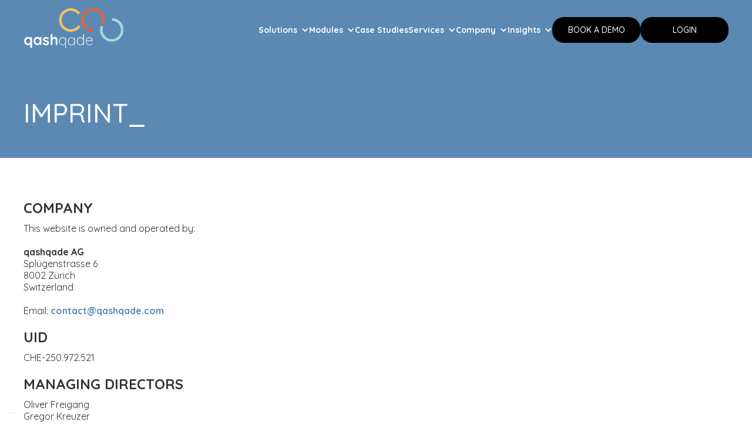

--- FILE ---
content_type: text/html
request_url: https://www.qashqade.com/imprint
body_size: 5726
content:
<!DOCTYPE html><!-- Last Published: Fri Jan 16 2026 09:22:18 GMT+0000 (Coordinated Universal Time) --><html data-wf-domain="www.qashqade.com" data-wf-page="644bf4e438ac80c186e7a61f" data-wf-site="64493a0eb338cb3fd27e2673" lang="en"><head><meta charset="utf-8"/><title>Imprint | qashqade</title><meta content="Imprint | qashqade" property="og:title"/><meta content="Imprint | qashqade" property="twitter:title"/><meta content="width=device-width, initial-scale=1" name="viewport"/><link href="https://cdn.prod.website-files.com/64493a0eb338cb3fd27e2673/css/the-qashqade.webflow.shared.6e25b56e8.min.css" rel="stylesheet" type="text/css" integrity="sha384-biW1bolii7MoyX7Gy+6urLUY80cqohGNCfa6yDdVT4VfjUGfzBprl0rfh6sp5OWJ" crossorigin="anonymous"/><link href="https://fonts.googleapis.com" rel="preconnect"/><link href="https://fonts.gstatic.com" rel="preconnect" crossorigin="anonymous"/><script src="https://ajax.googleapis.com/ajax/libs/webfont/1.6.26/webfont.js" type="text/javascript"></script><script type="text/javascript">WebFont.load({  google: {    families: ["Varela:400","Ubuntu:300,300italic,400,400italic,500,500italic,700,700italic","Quicksand:300,regular,500,600,700","Quicksand:300,regular,500,600,700"]  }});</script><script type="text/javascript">!function(o,c){var n=c.documentElement,t=" w-mod-";n.className+=t+"js",("ontouchstart"in o||o.DocumentTouch&&c instanceof DocumentTouch)&&(n.className+=t+"touch")}(window,document);</script><link href="https://cdn.prod.website-files.com/64493a0eb338cb3fd27e2673/64493a0eb338cb50cb7e27a0_favicon.png" rel="shortcut icon" type="image/x-icon"/><link href="https://cdn.prod.website-files.com/64493a0eb338cb3fd27e2673/64493a0eb338cb88407e27a1_webclip.png" rel="apple-touch-icon"/><script src="https://www.google.com/recaptcha/api.js" type="text/javascript"></script><!-- Google Tag Manager -->
<script>(function(w,d,s,l,i){w[l]=w[l]||[];w[l].push({'gtm.start':
new Date().getTime(),event:'gtm.js'});var f=d.getElementsByTagName(s)[0],
j=d.createElement(s),dl=l!='dataLayer'?'&l='+l:'';j.async=true;j.src=
'https://www.googletagmanager.com/gtm.js?id='+i+dl;f.parentNode.insertBefore(j,f);
})(window,document,'script','dataLayer','GTM-NZRVNV8');</script>
<!-- End Google Tag Manager -->
<!-- Cookie Consent Banner -->
<script type="text/javascript">
var _iub = _iub || [];
_iub.csConfiguration = {"askConsentAtCookiePolicyUpdate":true,"floatingPreferencesButtonDisplay":"bottom-left","lang":"en","perPurposeConsent":true,"siteId":2873118,"whitelabel":false,"cookiePolicyId":49622051,"cookiePolicyUrl":"https://www.qashqade.com/privacy", "banner":{ "acceptButtonDisplay":true,"closeButtonDisplay":false,"customizeButtonDisplay":true,"explicitWithdrawal":true,"listPurposes":true,"position":"bottom","rejectButtonDisplay":true }};
</script>
<script type="text/javascript" src="//cs.iubenda.com/sync/2873118.js"></script>
<script type="text/javascript" src="//cdn.iubenda.com/cs/iubenda_cs.js" charset="UTF-8" async></script>
<style>.w-nav-button.w--open {background-color: transparent;}.w-nav-link.w--current {color: #eae9df;}</style>
<script>window.pipedriveLeadboosterConfig = {base: 'leadbooster-chat.pipedrive.com',companyId: 10263398,playbookUuid: '2144979a-f7e0-4875-80c1-f7383feb7898',version: 2};(function () {var w = window;if (w.LeadBooster) {console.warn('LeadBooster already exists');} else {w.LeadBooster = {q: [],on: function (n, h) {this.q.push({ t: 'o', n: n, h: h });},trigger: function (n) {this.q.push({ t: 't', n: n });},};}})();</script><script src="https://leadbooster-chat.pipedrive.com/assets/loader.js" async></script>
<script> (function(ss,ex){ window.ldfdr=window.ldfdr||function(){(ldfdr._q=ldfdr._q||[]).push([].slice.call(arguments));}; (function(d,s){ fs=d.getElementsByTagName(s)[0]; function ce(src){ var cs=d.createElement(s); cs.src=src; cs.async=1; fs.parentNode.insertBefore(cs,fs); }; ce('https://sc.lfeeder.com/lftracker_v1_'+ss+(ex?'_'+ex:'')+'.js'); })(document,'script'); })('lYNOR8xwWpbaWQJZ'); </script><meta name="robots" content="noindex"></head><body class="body-2"><div data-animation="default" data-collapse="medium" data-duration="400" data-easing="ease" data-easing2="ease" role="banner" class="navbar_bluebg w-nav"><div class="navbarcontainer-3 w-container"><div class="navbar-content-3"><div class="navbar-brand-2"><a href="/" class="nav__logo-wrap w-nav-brand"><img src="https://cdn.prod.website-files.com/64493a0eb338cb3fd27e2673/6835762d98aa82f3595a4de8_3a5098d156567cfb3d4c30ad49196fde_qq_white.svg" loading="lazy" width="171" height="69" alt="" class="logo-wrapper partnerprogram"/></a></div><nav role="navigation" class="nav_bar_open w-nav-menu"><div data-hover="true" data-delay="0" class="dropdown-3 w-dropdown"><div class="dropdown w-dropdown-toggle"><div class="link-arrow w-icon-dropdown-toggle"></div><div class="nav_wrapper_links">Solutions</div></div><nav class="sub_menu_bg w-dropdown-list"><a href="/solutions-for-fund-managers" class="submenu_links w-dropdown-link">for Fund Managers &amp; GPs</a><a href="/solutions-for-fund-administrators" class="submenu_links w-dropdown-link">for Fund Administrators</a><a href="/solutions-for-fund-investors" class="submenu_links w-dropdown-link">for Investors &amp; LPs</a><a href="/solutions-for-advisors-and-law-firms" class="submenu_links w-dropdown-link">for Advisors &amp; Law Firms</a></nav></div><div data-hover="true" data-delay="0" class="dropdown-3 w-dropdown"><div class="dropdown w-dropdown-toggle"><div class="link-arrow w-icon-dropdown-toggle"></div><div class="nav_wrapper_links">Modules</div></div><nav class="sub_menu_bg w-dropdown-list"><a href="/waterfall-calculation-engine" class="submenu_links w-dropdown-link">Waterfall Calculation Engine</a><a href="/lpa-fee-validation" class="submenu_links w-dropdown-link">LPA Validation</a><a href="/gp-incentives-allocation" class="submenu_links w-dropdown-link">GP Incentives Allocation</a><a href="/cap-table" class="submenu_links w-dropdown-link">Cap Table</a><a href="/reports" class="submenu_links w-dropdown-link">Reporting</a><a href="/portal" class="submenu_links w-dropdown-link">Stakeholder Portal</a><a href="/kpi-targeting" class="submenu_links w-dropdown-link">KPI Targeting</a><a href="/data-exchange" class="submenu_links w-dropdown-link">Data Exchange</a></nav></div><a href="/case-studies" class="nav_wrapper_links padding-40 w-nav-link">Case Studies</a><div data-hover="true" data-delay="0" class="dropdown-3 w-dropdown"><div class="dropdown w-dropdown-toggle"><div class="link-arrow w-icon-dropdown-toggle"></div><div class="nav_wrapper_links">Services</div></div><nav class="sub_menu_bg w-dropdown-list"><a href="/services-for-private-markets-team" class="submenu_links w-dropdown-link">SPM Team</a><a href="/advisory" class="submenu_links w-dropdown-link">Advisory</a></nav></div><div data-hover="true" data-delay="0" class="dropdown-3 w-dropdown"><div class="dropdown w-dropdown-toggle"><div class="link-arrow w-icon-dropdown-toggle"></div><div class="nav_wrapper_links">Company</div></div><nav class="sub_menu_bg w-dropdown-list"><a href="/about" class="submenu_links w-dropdown-link">About Us</a><a href="/news" class="submenu_links w-dropdown-link">News</a><a href="/press" class="submenu_links w-dropdown-link">Press Coverage</a><a href="/partners" class="submenu_links w-dropdown-link">Partners</a><a href="/careers" class="submenu_links w-dropdown-link">Careers</a><a href="/faq" class="submenu_links w-dropdown-link">FAQs</a><a href="/baseball-sponsorship" class="submenu_links w-dropdown-link">Baseball Sponsorship ⚾</a><a href="/contact-us" class="submenu_links w-dropdown-link">Contact Us</a></nav></div><div data-hover="true" data-delay="0" class="dropdown-3 w-dropdown"><div class="dropdown w-dropdown-toggle"><div class="link-arrow w-icon-dropdown-toggle"></div><div class="nav_wrapper_links">Insights</div></div><nav class="sub_menu_bg w-dropdown-list"><a href="/qashqade-25-0-0" class="submenu_links w-dropdown-link">qashqade 25.0.0</a><a href="/insights" class="submenu_links w-dropdown-link">Blog</a><a href="/white-papers" class="submenu_links w-dropdown-link">White Papers</a><a href="/collateral-hub" class="submenu_links w-dropdown-link">Collateral Hub</a><a href="/summer-survey-2025-results" class="submenu_links w-dropdown-link">Summer Survey</a></nav></div><a href="/book-a-demo" class="btn_nav_book"><div>BOOK A DEMO</div></a><a href="https://receiver.qashqade.com/login" rel="nofollow" target="_blank" class="btn_nav_book login"><div>LOGIN</div></a></nav></div><div class="menu_btn w-nav-button"><div class="hambueger_40 w-icon-nav-menu"></div></div></div></div><div class="section-default-2 is-bg-orange"><div class="container-default w-container"><div class="container-7"><h1 class="heading-10 white">IMPRINT_</h1></div></div></div><div class="section-default-2"><div class="container-12 w-container"><h3>COMPANY</h3><p class="paragraph-15">This website is owned and operated by:<br/><br/>‍<strong>qashqade AG<br/></strong>Splügenstrasse 6<br/>8002 Zürich<br/>Switzerland<br/><br/>Email: <a href="mailto:contact@qashqade.com"><span><strong class="orange_link">contact@qashqade.com</strong></span></a></p><h3>UID</h3><p class="paragraph-16">CHE-250.972.521</p><h3>MANAGING DIRECTORS</h3><p class="paragraph-18">Oliver Freigang<br/>Gregor Kreuzer</p><h3>CONTENT AND COPYRIGHT</h3><p class="paragraph-19">qashqade AG</p><h3>DESIGN &amp; DEVELOPMENT</h3><p class="paragraph-20"><a href="https://frontislab.cl/" target="_blank" class="orange_link"><strong>FrontisLab</strong></a></p></div></div><div class="footer"><div class="f2wf-columns-6 footer_wrapper"><div class="footer_logo_wrapper"><div class="logo_wrapper_footer"><a href="/" class="w-inline-block"><img src="https://cdn.prod.website-files.com/64493a0eb338cb3fd27e2673/683567915b7673802352ffc5_qq_white.svg" loading="lazy" width="141.01834106445312" height="57.000885009765625" alt="" class="qashqade_logo"/></a></div><div class="footer_sub_logo_links"><div class="white-text bold">BETTER OUTPUTS,<br/>BETTER OUTCOMES_</div><a href="/book-a-demo" class="btn_push_boundaries footer"><div>BOOK A DEMO</div></a></div><div class="logo_wrapper"></div></div><div class="f2wf-small-columns-5 _5_column_footer"><div class="column_footer_wrapper"><div class="content_coluns_footer_wrapper"><div class="footter_title">Solutions</div><div class="sub_logo_links"><a href="/solutions-for-fund-managers" class="link-block w-inline-block"><div class="submenu_links">Fund Managers &amp; GPs</div></a><a href="/solutions-for-fund-administrators" class="link-block w-inline-block"><div class="submenu_links">Fund Administrators</div></a><a href="/solutions-for-fund-investors" class="link-block w-inline-block"><div class="submenu_links">Investors &amp; LPs</div></a><a href="/solutions-for-advisors-and-law-firms" class="link-block w-inline-block"><div class="submenu_links">Advisors &amp; Law Firms</div></a><a href="/why-qashqade" class="link-block w-inline-block"><div class="submenu_links">Why qashqade?</div></a></div></div></div><div class="column_footer_wrapper"><div class="content_coluns_footer_wrapper"><div class="footter_title">Modules</div><div class="sub_logo_links"><a href="/waterfall-calculation-engine" class="link-block w-inline-block"><div class="submenu_links">Waterfall Calculation</div></a><a href="/lpa-fee-validation" class="link-block w-inline-block"><div class="submenu_links">LPA Validation</div></a><a href="/gp-incentives-allocation" class="link-block w-inline-block"><div class="submenu_links">GP Incentives Allocation</div></a><a href="/cap-table" class="link-block w-inline-block"><div class="submenu_links">Cap Table</div></a><a href="/reports" class="link-block w-inline-block"><div class="submenu_links">Reporting</div></a><a href="/portal" class="link-block w-inline-block"><div class="submenu_links">Stakeholder Portal</div></a><a href="/kpi-targeting" class="link-block w-inline-block"><div class="submenu_links">KPI Targeting</div></a><a href="/data-exchange" class="link-block w-inline-block"><div class="submenu_links">Data Exchange</div></a></div></div></div><div class="column_footer_wrapper"><div class="content_coluns_footer_wrapper"><div class="footter_title">Services</div><div class="sub_logo_links"><a href="/services-for-private-markets-team" class="link-block w-inline-block"><div class="submenu_links">SPM Team</div></a><a href="/advisory" class="link-block w-inline-block"><div class="submenu_links">Advisory</div></a><div class="footter_title"><br/>Insights</div><a href="/insights" class="w-inline-block"><div class="submenu_links">Blog</div></a><a href="/white-papers" class="w-inline-block"><div class="submenu_links">White Papers</div></a><a href="/private-equity-glossary" class="link-block w-inline-block"><div class="submenu_links">PE Glossary</div></a><a href="/summer-survey-2025-results" class="link-block w-inline-block"><div class="submenu_links">Summer Survey</div></a></div></div></div><div class="column_footer_wrapper"><div class="content_coluns_footer_wrapper"><div class="footter_title">Company</div><div class="sub_logo_links"><a href="/about" class="link-block w-inline-block"><div class="submenu_links">About us</div></a><a href="/contact-us" class="link-block w-inline-block"><div class="submenu_links">Contact Us</div></a><a href="/news" class="link-block w-inline-block"><div class="submenu_links">News</div></a><a href="/press" class="link-block w-inline-block"><div class="submenu_links">Press Coverage</div></a><a href="/partners" class="link-block w-inline-block"><div class="submenu_links">Partners</div></a><a href="/baseball-sponsorship" class="link-block w-inline-block"><div class="submenu_links">Baseball Sponsorship ⚾</div></a><a href="/careers" class="link-block w-inline-block"><div class="submenu_links">Careers</div></a><a href="/faq" class="link-block w-inline-block"><div class="submenu_links">FAQs</div></a></div></div></div><div class="column_footer_wrapper"><div class="content_coluns_footer_wrapper"><div class="footter_title">Follow Us</div><div class="sub-social-icons"><div class="footer_social_columns"><a href="https://www.linkedin.com/company/qashqade/" target="_blank" class="link-block-5 w-inline-block"><img src="https://cdn.prod.website-files.com/64493a0eb338cb3fd27e2673/6834617ce7d4be1c3f1dce47_linkedin.svg" loading="lazy" width="33" height="33" alt="" class="social_icon"/></a></div><div class="footer_social_columns"><a href="https://youtube.com/@qashqade654" target="_blank" class="w-inline-block"><img src="https://cdn.prod.website-files.com/64493a0eb338cb3fd27e2673/6834617c8a916f921370e28e_youtube.svg" loading="lazy" width="33" height="33" alt="" class="social_icon"/></a></div><div class="footer_social_columns"><a href="https://www.instagram.com/qashqade/" target="_blank" class="w-inline-block"><img src="https://cdn.prod.website-files.com/64493a0eb338cb3fd27e2673/6834617cde3737d514b2e106_instagram.svg" loading="lazy" width="33" height="33" alt="" class="social_icon"/></a></div></div></div><div class="div-block-19"><div class="w-embed"><a href="https://www.capterra.com/p/235514/Q-FUND/reviews?utm_source=vendor&utm_medium=badge&utm_campaign=capterra_reviews_badge" target="_blank"> <img border="0" crossorigin='anonymous' src="https://cdn.prod.website-files.com/64493a0eb338cb3fd27e2673/67f6416606cffd16a571cc97_Capterra.png" width="110" alt="Reviews of qashqade on Capterra"/> </a></div></div></div></div></div><div class="columns_wrapper f2wf-columns-6 all_logos_wrap"><div class="f2wf-small-columns-5 after_footer_logos_wrap"><img src="https://cdn.prod.website-files.com/64493a0eb338cb3fd27e2673/64493a0eb338cb5be47e2792_blanco_swiss_fintech_logo.svg" loading="lazy" width="165" height="38" alt="Swiss Fintech" class="member_of_swiss_fintech"/></div><div class="f2wf-small-columns-5 after_footer_logos_wrap"><img src="https://cdn.prod.website-files.com/64493a0eb338cb3fd27e2673/64493a0eb338cb344f7e2791_blanco_BAI_logo.svg" loading="lazy" alt="BAI" height="100" class="logo_footer_img"/></div><div class="f2wf-small-columns-5 after_footer_logos_wrap"><img src="https://cdn.prod.website-files.com/64493a0eb338cb3fd27e2673/64493a0eb338cb79c17e278f_blanco_swico_logo_rgb.svg" loading="lazy" alt="SWICO" height="100" class="logo_footer_img"/></div><div class="f2wf-small-columns-5 after_footer_logos_wrap"><img src="https://cdn.prod.website-files.com/64493a0eb338cb3fd27e2673/64493a0eb338cb6ef47e2794_soc_logo_white.svg" loading="lazy" alt="SOC 2" height="80" class="logo_footer_img"/></div></div><div class="copyright"><div class="footer_copy_text"><a href="/privacy" class="submenu_links">Privacy Policy</a> | <a href="/imprint" aria-current="page" class="w--current"><span class="submenu_links">Imprint</span></a> | © 2025 qashqade AG</div></div></div><script src="https://d3e54v103j8qbb.cloudfront.net/js/jquery-3.5.1.min.dc5e7f18c8.js?site=64493a0eb338cb3fd27e2673" type="text/javascript" integrity="sha256-9/aliU8dGd2tb6OSsuzixeV4y/faTqgFtohetphbbj0=" crossorigin="anonymous"></script><script src="https://cdn.prod.website-files.com/64493a0eb338cb3fd27e2673/js/webflow.schunk.36b8fb49256177c8.js" type="text/javascript" integrity="sha384-4abIlA5/v7XaW1HMXKBgnUuhnjBYJ/Z9C1OSg4OhmVw9O3QeHJ/qJqFBERCDPv7G" crossorigin="anonymous"></script><script src="https://cdn.prod.website-files.com/64493a0eb338cb3fd27e2673/js/webflow.schunk.1ebcb41123ad489d.js" type="text/javascript" integrity="sha384-2O3HXX1uhHBDkCZ4UIJi7anhccW/3ggEbkhKADgNZiXfm7dx1PILu1KCtltMeb0r" crossorigin="anonymous"></script><script src="https://cdn.prod.website-files.com/64493a0eb338cb3fd27e2673/js/webflow.7e6a4f2d.ff348b4ccb8be5e4.js" type="text/javascript" integrity="sha384-uXteH4RpoLMZohdhpRZwbWfVq/AseYGJKubqeao40X9PimfMKPTS0BKzZ0ShU4fV" crossorigin="anonymous"></script><!-- LeadPages Alert Bar 
<script src="https://embed.lpcontent.net/leadbars/current/embed.js" data-bar="GNWbQmA6qiTiUmHpudR4x9" data-bar-domain="qashqade.lpages.co" async defer></script>  -->

<!-- Google Tag Manager (noscript) -->
<noscript><iframe src="https://www.googletagmanager.com/ns.html?id=GTM-NZRVNV8"
height="0" width="0" style="display:none;visibility:hidden"></iframe></noscript>
<!-- End Google Tag Manager (noscript) -->


<script id="_agile_min_js" async type="text/javascript" src=https://qashqade.agilecrm.com/stats/min/agile-min.js> </script>

<script type="text/javascript" >
var Agile_API = Agile_API || {}; Agile_API.on_after_load = function(){_agile.set_account('rv54oirj18ndgf3986s7uckffi', 'qashqade', false);
_agile.track_page_view();};
</script>

<!--<script type="text/javascript" src="https://assets.website-files.com/5e2755779d8b8ea1d6373797/5ea88e92dce9b4b66f165490_zoom.txt"></script>
<script>
  jQuery(function(){
 
   if(!$.fn.imagezoomsl){
 
      $('.msg').show();
      return;
    }
    else $('.msg').hide();
 
    // plugin initialization
    $('.magnify-img').imagezoomsl({
 
      innerzoommagnifier: true,
      classmagnifier: "round-loope",
      magnifiersize: [200, 200],
      // disables thescrolling of the document with the mouse wheel when the cursor is over the image
      disablewheel: false
    });
  });
</script>--></body></html>

--- FILE ---
content_type: text/css
request_url: https://cdn.prod.website-files.com/64493a0eb338cb3fd27e2673/css/the-qashqade.webflow.shared.6e25b56e8.min.css
body_size: 43998
content:
html{-webkit-text-size-adjust:100%;-ms-text-size-adjust:100%;font-family:sans-serif}body{margin:0}article,aside,details,figcaption,figure,footer,header,hgroup,main,menu,nav,section,summary{display:block}audio,canvas,progress,video{vertical-align:baseline;display:inline-block}audio:not([controls]){height:0;display:none}[hidden],template{display:none}a{background-color:#0000}a:active,a:hover{outline:0}abbr[title]{border-bottom:1px dotted}b,strong{font-weight:700}dfn{font-style:italic}h1{margin:.67em 0;font-size:2em}mark{color:#000;background:#ff0}small{font-size:80%}sub,sup{vertical-align:baseline;font-size:75%;line-height:0;position:relative}sup{top:-.5em}sub{bottom:-.25em}img{border:0}svg:not(:root){overflow:hidden}hr{box-sizing:content-box;height:0}pre{overflow:auto}code,kbd,pre,samp{font-family:monospace;font-size:1em}button,input,optgroup,select,textarea{color:inherit;font:inherit;margin:0}button{overflow:visible}button,select{text-transform:none}button,html input[type=button],input[type=reset]{-webkit-appearance:button;cursor:pointer}button[disabled],html input[disabled]{cursor:default}button::-moz-focus-inner,input::-moz-focus-inner{border:0;padding:0}input{line-height:normal}input[type=checkbox],input[type=radio]{box-sizing:border-box;padding:0}input[type=number]::-webkit-inner-spin-button,input[type=number]::-webkit-outer-spin-button{height:auto}input[type=search]{-webkit-appearance:none}input[type=search]::-webkit-search-cancel-button,input[type=search]::-webkit-search-decoration{-webkit-appearance:none}legend{border:0;padding:0}textarea{overflow:auto}optgroup{font-weight:700}table{border-collapse:collapse;border-spacing:0}td,th{padding:0}@font-face{font-family:webflow-icons;src:url([data-uri])format("truetype");font-weight:400;font-style:normal}[class^=w-icon-],[class*=\ w-icon-]{speak:none;font-variant:normal;text-transform:none;-webkit-font-smoothing:antialiased;-moz-osx-font-smoothing:grayscale;font-style:normal;font-weight:400;line-height:1;font-family:webflow-icons!important}.w-icon-slider-right:before{content:""}.w-icon-slider-left:before{content:""}.w-icon-nav-menu:before{content:""}.w-icon-arrow-down:before,.w-icon-dropdown-toggle:before{content:""}.w-icon-file-upload-remove:before{content:""}.w-icon-file-upload-icon:before{content:""}*{box-sizing:border-box}html{height:100%}body{color:#333;background-color:#fff;min-height:100%;margin:0;font-family:Arial,sans-serif;font-size:14px;line-height:20px}img{vertical-align:middle;max-width:100%;display:inline-block}html.w-mod-touch *{background-attachment:scroll!important}.w-block{display:block}.w-inline-block{max-width:100%;display:inline-block}.w-clearfix:before,.w-clearfix:after{content:" ";grid-area:1/1/2/2;display:table}.w-clearfix:after{clear:both}.w-hidden{display:none}.w-button{color:#fff;line-height:inherit;cursor:pointer;background-color:#3898ec;border:0;border-radius:0;padding:9px 15px;text-decoration:none;display:inline-block}input.w-button{-webkit-appearance:button}html[data-w-dynpage] [data-w-cloak]{color:#0000!important}.w-code-block{margin:unset}pre.w-code-block code{all:inherit}.w-optimization{display:contents}.w-webflow-badge,.w-webflow-badge>img{box-sizing:unset;width:unset;height:unset;max-height:unset;max-width:unset;min-height:unset;min-width:unset;margin:unset;padding:unset;float:unset;clear:unset;border:unset;border-radius:unset;background:unset;background-image:unset;background-position:unset;background-size:unset;background-repeat:unset;background-origin:unset;background-clip:unset;background-attachment:unset;background-color:unset;box-shadow:unset;transform:unset;direction:unset;font-family:unset;font-weight:unset;color:unset;font-size:unset;line-height:unset;font-style:unset;font-variant:unset;text-align:unset;letter-spacing:unset;-webkit-text-decoration:unset;text-decoration:unset;text-indent:unset;text-transform:unset;list-style-type:unset;text-shadow:unset;vertical-align:unset;cursor:unset;white-space:unset;word-break:unset;word-spacing:unset;word-wrap:unset;transition:unset}.w-webflow-badge{white-space:nowrap;cursor:pointer;box-shadow:0 0 0 1px #0000001a,0 1px 3px #0000001a;visibility:visible!important;opacity:1!important;z-index:2147483647!important;color:#aaadb0!important;overflow:unset!important;background-color:#fff!important;border-radius:3px!important;width:auto!important;height:auto!important;margin:0!important;padding:6px!important;font-size:12px!important;line-height:14px!important;text-decoration:none!important;display:inline-block!important;position:fixed!important;inset:auto 12px 12px auto!important;transform:none!important}.w-webflow-badge>img{position:unset;visibility:unset!important;opacity:1!important;vertical-align:middle!important;display:inline-block!important}h1,h2,h3,h4,h5,h6{margin-bottom:10px;font-weight:700}h1{margin-top:20px;font-size:38px;line-height:44px}h2{margin-top:20px;font-size:32px;line-height:36px}h3{margin-top:20px;font-size:24px;line-height:30px}h4{margin-top:10px;font-size:18px;line-height:24px}h5{margin-top:10px;font-size:14px;line-height:20px}h6{margin-top:10px;font-size:12px;line-height:18px}p{margin-top:0;margin-bottom:10px}blockquote{border-left:5px solid #e2e2e2;margin:0 0 10px;padding:10px 20px;font-size:18px;line-height:22px}figure{margin:0 0 10px}figcaption{text-align:center;margin-top:5px}ul,ol{margin-top:0;margin-bottom:10px;padding-left:40px}.w-list-unstyled{padding-left:0;list-style:none}.w-embed:before,.w-embed:after{content:" ";grid-area:1/1/2/2;display:table}.w-embed:after{clear:both}.w-video{width:100%;padding:0;position:relative}.w-video iframe,.w-video object,.w-video embed{border:none;width:100%;height:100%;position:absolute;top:0;left:0}fieldset{border:0;margin:0;padding:0}button,[type=button],[type=reset]{cursor:pointer;-webkit-appearance:button;border:0}.w-form{margin:0 0 15px}.w-form-done{text-align:center;background-color:#ddd;padding:20px;display:none}.w-form-fail{background-color:#ffdede;margin-top:10px;padding:10px;display:none}label{margin-bottom:5px;font-weight:700;display:block}.w-input,.w-select{color:#333;vertical-align:middle;background-color:#fff;border:1px solid #ccc;width:100%;height:38px;margin-bottom:10px;padding:8px 12px;font-size:14px;line-height:1.42857;display:block}.w-input::placeholder,.w-select::placeholder{color:#999}.w-input:focus,.w-select:focus{border-color:#3898ec;outline:0}.w-input[disabled],.w-select[disabled],.w-input[readonly],.w-select[readonly],fieldset[disabled] .w-input,fieldset[disabled] .w-select{cursor:not-allowed}.w-input[disabled]:not(.w-input-disabled),.w-select[disabled]:not(.w-input-disabled),.w-input[readonly],.w-select[readonly],fieldset[disabled]:not(.w-input-disabled) .w-input,fieldset[disabled]:not(.w-input-disabled) .w-select{background-color:#eee}textarea.w-input,textarea.w-select{height:auto}.w-select{background-color:#f3f3f3}.w-select[multiple]{height:auto}.w-form-label{cursor:pointer;margin-bottom:0;font-weight:400;display:inline-block}.w-radio{margin-bottom:5px;padding-left:20px;display:block}.w-radio:before,.w-radio:after{content:" ";grid-area:1/1/2/2;display:table}.w-radio:after{clear:both}.w-radio-input{float:left;margin:3px 0 0 -20px;line-height:normal}.w-file-upload{margin-bottom:10px;display:block}.w-file-upload-input{opacity:0;z-index:-100;width:.1px;height:.1px;position:absolute;overflow:hidden}.w-file-upload-default,.w-file-upload-uploading,.w-file-upload-success{color:#333;display:inline-block}.w-file-upload-error{margin-top:10px;display:block}.w-file-upload-default.w-hidden,.w-file-upload-uploading.w-hidden,.w-file-upload-error.w-hidden,.w-file-upload-success.w-hidden{display:none}.w-file-upload-uploading-btn{cursor:pointer;background-color:#fafafa;border:1px solid #ccc;margin:0;padding:8px 12px;font-size:14px;font-weight:400;display:flex}.w-file-upload-file{background-color:#fafafa;border:1px solid #ccc;flex-grow:1;justify-content:space-between;margin:0;padding:8px 9px 8px 11px;display:flex}.w-file-upload-file-name{font-size:14px;font-weight:400;display:block}.w-file-remove-link{cursor:pointer;width:auto;height:auto;margin-top:3px;margin-left:10px;padding:3px;display:block}.w-icon-file-upload-remove{margin:auto;font-size:10px}.w-file-upload-error-msg{color:#ea384c;padding:2px 0;display:inline-block}.w-file-upload-info{padding:0 12px;line-height:38px;display:inline-block}.w-file-upload-label{cursor:pointer;background-color:#fafafa;border:1px solid #ccc;margin:0;padding:8px 12px;font-size:14px;font-weight:400;display:inline-block}.w-icon-file-upload-icon,.w-icon-file-upload-uploading{width:20px;margin-right:8px;display:inline-block}.w-icon-file-upload-uploading{height:20px}.w-container{max-width:940px;margin-left:auto;margin-right:auto}.w-container:before,.w-container:after{content:" ";grid-area:1/1/2/2;display:table}.w-container:after{clear:both}.w-container .w-row{margin-left:-10px;margin-right:-10px}.w-row:before,.w-row:after{content:" ";grid-area:1/1/2/2;display:table}.w-row:after{clear:both}.w-row .w-row{margin-left:0;margin-right:0}.w-col{float:left;width:100%;min-height:1px;padding-left:10px;padding-right:10px;position:relative}.w-col .w-col{padding-left:0;padding-right:0}.w-col-1{width:8.33333%}.w-col-2{width:16.6667%}.w-col-3{width:25%}.w-col-4{width:33.3333%}.w-col-5{width:41.6667%}.w-col-6{width:50%}.w-col-7{width:58.3333%}.w-col-8{width:66.6667%}.w-col-9{width:75%}.w-col-10{width:83.3333%}.w-col-11{width:91.6667%}.w-col-12{width:100%}.w-hidden-main{display:none!important}@media screen and (max-width:991px){.w-container{max-width:728px}.w-hidden-main{display:inherit!important}.w-hidden-medium{display:none!important}.w-col-medium-1{width:8.33333%}.w-col-medium-2{width:16.6667%}.w-col-medium-3{width:25%}.w-col-medium-4{width:33.3333%}.w-col-medium-5{width:41.6667%}.w-col-medium-6{width:50%}.w-col-medium-7{width:58.3333%}.w-col-medium-8{width:66.6667%}.w-col-medium-9{width:75%}.w-col-medium-10{width:83.3333%}.w-col-medium-11{width:91.6667%}.w-col-medium-12{width:100%}.w-col-stack{width:100%;left:auto;right:auto}}@media screen and (max-width:767px){.w-hidden-main,.w-hidden-medium{display:inherit!important}.w-hidden-small{display:none!important}.w-row,.w-container .w-row{margin-left:0;margin-right:0}.w-col{width:100%;left:auto;right:auto}.w-col-small-1{width:8.33333%}.w-col-small-2{width:16.6667%}.w-col-small-3{width:25%}.w-col-small-4{width:33.3333%}.w-col-small-5{width:41.6667%}.w-col-small-6{width:50%}.w-col-small-7{width:58.3333%}.w-col-small-8{width:66.6667%}.w-col-small-9{width:75%}.w-col-small-10{width:83.3333%}.w-col-small-11{width:91.6667%}.w-col-small-12{width:100%}}@media screen and (max-width:479px){.w-container{max-width:none}.w-hidden-main,.w-hidden-medium,.w-hidden-small{display:inherit!important}.w-hidden-tiny{display:none!important}.w-col{width:100%}.w-col-tiny-1{width:8.33333%}.w-col-tiny-2{width:16.6667%}.w-col-tiny-3{width:25%}.w-col-tiny-4{width:33.3333%}.w-col-tiny-5{width:41.6667%}.w-col-tiny-6{width:50%}.w-col-tiny-7{width:58.3333%}.w-col-tiny-8{width:66.6667%}.w-col-tiny-9{width:75%}.w-col-tiny-10{width:83.3333%}.w-col-tiny-11{width:91.6667%}.w-col-tiny-12{width:100%}}.w-widget{position:relative}.w-widget-map{width:100%;height:400px}.w-widget-map label{width:auto;display:inline}.w-widget-map img{max-width:inherit}.w-widget-map .gm-style-iw{text-align:center}.w-widget-map .gm-style-iw>button{display:none!important}.w-widget-twitter{overflow:hidden}.w-widget-twitter-count-shim{vertical-align:top;text-align:center;background:#fff;border:1px solid #758696;border-radius:3px;width:28px;height:20px;display:inline-block;position:relative}.w-widget-twitter-count-shim *{pointer-events:none;-webkit-user-select:none;user-select:none}.w-widget-twitter-count-shim .w-widget-twitter-count-inner{text-align:center;color:#999;font-family:serif;font-size:15px;line-height:12px;position:relative}.w-widget-twitter-count-shim .w-widget-twitter-count-clear{display:block;position:relative}.w-widget-twitter-count-shim.w--large{width:36px;height:28px}.w-widget-twitter-count-shim.w--large .w-widget-twitter-count-inner{font-size:18px;line-height:18px}.w-widget-twitter-count-shim:not(.w--vertical){margin-left:5px;margin-right:8px}.w-widget-twitter-count-shim:not(.w--vertical).w--large{margin-left:6px}.w-widget-twitter-count-shim:not(.w--vertical):before,.w-widget-twitter-count-shim:not(.w--vertical):after{content:" ";pointer-events:none;border:solid #0000;width:0;height:0;position:absolute;top:50%;left:0}.w-widget-twitter-count-shim:not(.w--vertical):before{border-width:4px;border-color:#75869600 #5d6c7b #75869600 #75869600;margin-top:-4px;margin-left:-9px}.w-widget-twitter-count-shim:not(.w--vertical).w--large:before{border-width:5px;margin-top:-5px;margin-left:-10px}.w-widget-twitter-count-shim:not(.w--vertical):after{border-width:4px;border-color:#fff0 #fff #fff0 #fff0;margin-top:-4px;margin-left:-8px}.w-widget-twitter-count-shim:not(.w--vertical).w--large:after{border-width:5px;margin-top:-5px;margin-left:-9px}.w-widget-twitter-count-shim.w--vertical{width:61px;height:33px;margin-bottom:8px}.w-widget-twitter-count-shim.w--vertical:before,.w-widget-twitter-count-shim.w--vertical:after{content:" ";pointer-events:none;border:solid #0000;width:0;height:0;position:absolute;top:100%;left:50%}.w-widget-twitter-count-shim.w--vertical:before{border-width:5px;border-color:#5d6c7b #75869600 #75869600;margin-left:-5px}.w-widget-twitter-count-shim.w--vertical:after{border-width:4px;border-color:#fff #fff0 #fff0;margin-left:-4px}.w-widget-twitter-count-shim.w--vertical .w-widget-twitter-count-inner{font-size:18px;line-height:22px}.w-widget-twitter-count-shim.w--vertical.w--large{width:76px}.w-background-video{color:#fff;height:500px;position:relative;overflow:hidden}.w-background-video>video{object-fit:cover;z-index:-100;background-position:50%;background-size:cover;width:100%;height:100%;margin:auto;position:absolute;inset:-100%}.w-background-video>video::-webkit-media-controls-start-playback-button{-webkit-appearance:none;display:none!important}.w-background-video--control{background-color:#0000;padding:0;position:absolute;bottom:1em;right:1em}.w-background-video--control>[hidden]{display:none!important}.w-slider{text-align:center;clear:both;-webkit-tap-highlight-color:#0000;tap-highlight-color:#0000;background:#ddd;height:300px;position:relative}.w-slider-mask{z-index:1;white-space:nowrap;height:100%;display:block;position:relative;left:0;right:0;overflow:hidden}.w-slide{vertical-align:top;white-space:normal;text-align:left;width:100%;height:100%;display:inline-block;position:relative}.w-slider-nav{z-index:2;text-align:center;-webkit-tap-highlight-color:#0000;tap-highlight-color:#0000;height:40px;margin:auto;padding-top:10px;position:absolute;inset:auto 0 0}.w-slider-nav.w-round>div{border-radius:100%}.w-slider-nav.w-num>div{font-size:inherit;line-height:inherit;width:auto;height:auto;padding:.2em .5em}.w-slider-nav.w-shadow>div{box-shadow:0 0 3px #3336}.w-slider-nav-invert{color:#fff}.w-slider-nav-invert>div{background-color:#2226}.w-slider-nav-invert>div.w-active{background-color:#222}.w-slider-dot{cursor:pointer;background-color:#fff6;width:1em;height:1em;margin:0 3px .5em;transition:background-color .1s,color .1s;display:inline-block;position:relative}.w-slider-dot.w-active{background-color:#fff}.w-slider-dot:focus{outline:none;box-shadow:0 0 0 2px #fff}.w-slider-dot:focus.w-active{box-shadow:none}.w-slider-arrow-left,.w-slider-arrow-right{cursor:pointer;color:#fff;-webkit-tap-highlight-color:#0000;tap-highlight-color:#0000;-webkit-user-select:none;user-select:none;width:80px;margin:auto;font-size:40px;position:absolute;inset:0;overflow:hidden}.w-slider-arrow-left [class^=w-icon-],.w-slider-arrow-right [class^=w-icon-],.w-slider-arrow-left [class*=\ w-icon-],.w-slider-arrow-right [class*=\ w-icon-]{position:absolute}.w-slider-arrow-left:focus,.w-slider-arrow-right:focus{outline:0}.w-slider-arrow-left{z-index:3;right:auto}.w-slider-arrow-right{z-index:4;left:auto}.w-icon-slider-left,.w-icon-slider-right{width:1em;height:1em;margin:auto;inset:0}.w-slider-aria-label{clip:rect(0 0 0 0);border:0;width:1px;height:1px;margin:-1px;padding:0;position:absolute;overflow:hidden}.w-slider-force-show{display:block!important}.w-dropdown{text-align:left;z-index:900;margin-left:auto;margin-right:auto;display:inline-block;position:relative}.w-dropdown-btn,.w-dropdown-toggle,.w-dropdown-link{vertical-align:top;color:#222;text-align:left;white-space:nowrap;margin-left:auto;margin-right:auto;padding:20px;text-decoration:none;position:relative}.w-dropdown-toggle{-webkit-user-select:none;user-select:none;cursor:pointer;padding-right:40px;display:inline-block}.w-dropdown-toggle:focus{outline:0}.w-icon-dropdown-toggle{width:1em;height:1em;margin:auto 20px auto auto;position:absolute;top:0;bottom:0;right:0}.w-dropdown-list{background:#ddd;min-width:100%;display:none;position:absolute}.w-dropdown-list.w--open{display:block}.w-dropdown-link{color:#222;padding:10px 20px;display:block}.w-dropdown-link.w--current{color:#0082f3}.w-dropdown-link:focus{outline:0}@media screen and (max-width:767px){.w-nav-brand{padding-left:10px}}.w-lightbox-backdrop{cursor:auto;letter-spacing:normal;text-indent:0;text-shadow:none;text-transform:none;visibility:visible;white-space:normal;word-break:normal;word-spacing:normal;word-wrap:normal;color:#fff;text-align:center;z-index:2000;opacity:0;-webkit-user-select:none;-moz-user-select:none;-webkit-tap-highlight-color:transparent;background:#000000e6;outline:0;font-family:Helvetica Neue,Helvetica,Ubuntu,Segoe UI,Verdana,sans-serif;font-size:17px;font-style:normal;font-weight:300;line-height:1.2;list-style:disc;position:fixed;inset:0;-webkit-transform:translate(0)}.w-lightbox-backdrop,.w-lightbox-container{-webkit-overflow-scrolling:touch;height:100%;overflow:auto}.w-lightbox-content{height:100vh;position:relative;overflow:hidden}.w-lightbox-view{opacity:0;width:100vw;height:100vh;position:absolute}.w-lightbox-view:before{content:"";height:100vh}.w-lightbox-group,.w-lightbox-group .w-lightbox-view,.w-lightbox-group .w-lightbox-view:before{height:86vh}.w-lightbox-frame,.w-lightbox-view:before{vertical-align:middle;display:inline-block}.w-lightbox-figure{margin:0;position:relative}.w-lightbox-group .w-lightbox-figure{cursor:pointer}.w-lightbox-img{width:auto;max-width:none;height:auto}.w-lightbox-image{float:none;max-width:100vw;max-height:100vh;display:block}.w-lightbox-group .w-lightbox-image{max-height:86vh}.w-lightbox-caption{text-align:left;text-overflow:ellipsis;white-space:nowrap;background:#0006;padding:.5em 1em;position:absolute;bottom:0;left:0;right:0;overflow:hidden}.w-lightbox-embed{width:100%;height:100%;position:absolute;inset:0}.w-lightbox-control{cursor:pointer;background-position:50%;background-repeat:no-repeat;background-size:24px;width:4em;transition:all .3s;position:absolute;top:0}.w-lightbox-left{background-image:url([data-uri]);display:none;bottom:0;left:0}.w-lightbox-right{background-image:url([data-uri]);display:none;bottom:0;right:0}.w-lightbox-close{background-image:url([data-uri]);background-size:18px;height:2.6em;right:0}.w-lightbox-strip{white-space:nowrap;padding:0 1vh;line-height:0;position:absolute;bottom:0;left:0;right:0;overflow:auto hidden}.w-lightbox-item{box-sizing:content-box;cursor:pointer;width:10vh;padding:2vh 1vh;display:inline-block;-webkit-transform:translate(0,0)}.w-lightbox-active{opacity:.3}.w-lightbox-thumbnail{background:#222;height:10vh;position:relative;overflow:hidden}.w-lightbox-thumbnail-image{position:absolute;top:0;left:0}.w-lightbox-thumbnail .w-lightbox-tall{width:100%;top:50%;transform:translateY(-50%)}.w-lightbox-thumbnail .w-lightbox-wide{height:100%;left:50%;transform:translate(-50%)}.w-lightbox-spinner{box-sizing:border-box;border:5px solid #0006;border-radius:50%;width:40px;height:40px;margin-top:-20px;margin-left:-20px;animation:.8s linear infinite spin;position:absolute;top:50%;left:50%}.w-lightbox-spinner:after{content:"";border:3px solid #0000;border-bottom-color:#fff;border-radius:50%;position:absolute;inset:-4px}.w-lightbox-hide{display:none}.w-lightbox-noscroll{overflow:hidden}@media (min-width:768px){.w-lightbox-content{height:96vh;margin-top:2vh}.w-lightbox-view,.w-lightbox-view:before{height:96vh}.w-lightbox-group,.w-lightbox-group .w-lightbox-view,.w-lightbox-group .w-lightbox-view:before{height:84vh}.w-lightbox-image{max-width:96vw;max-height:96vh}.w-lightbox-group .w-lightbox-image{max-width:82.3vw;max-height:84vh}.w-lightbox-left,.w-lightbox-right{opacity:.5;display:block}.w-lightbox-close{opacity:.8}.w-lightbox-control:hover{opacity:1}}.w-lightbox-inactive,.w-lightbox-inactive:hover{opacity:0}.w-richtext:before,.w-richtext:after{content:" ";grid-area:1/1/2/2;display:table}.w-richtext:after{clear:both}.w-richtext[contenteditable=true]:before,.w-richtext[contenteditable=true]:after{white-space:initial}.w-richtext ol,.w-richtext ul{overflow:hidden}.w-richtext .w-richtext-figure-selected.w-richtext-figure-type-video div:after,.w-richtext .w-richtext-figure-selected[data-rt-type=video] div:after,.w-richtext .w-richtext-figure-selected.w-richtext-figure-type-image div,.w-richtext .w-richtext-figure-selected[data-rt-type=image] div{outline:2px solid #2895f7}.w-richtext figure.w-richtext-figure-type-video>div:after,.w-richtext figure[data-rt-type=video]>div:after{content:"";display:none;position:absolute;inset:0}.w-richtext figure{max-width:60%;position:relative}.w-richtext figure>div:before{cursor:default!important}.w-richtext figure img{width:100%}.w-richtext figure figcaption.w-richtext-figcaption-placeholder{opacity:.6}.w-richtext figure div{color:#0000;font-size:0}.w-richtext figure.w-richtext-figure-type-image,.w-richtext figure[data-rt-type=image]{display:table}.w-richtext figure.w-richtext-figure-type-image>div,.w-richtext figure[data-rt-type=image]>div{display:inline-block}.w-richtext figure.w-richtext-figure-type-image>figcaption,.w-richtext figure[data-rt-type=image]>figcaption{caption-side:bottom;display:table-caption}.w-richtext figure.w-richtext-figure-type-video,.w-richtext figure[data-rt-type=video]{width:60%;height:0}.w-richtext figure.w-richtext-figure-type-video iframe,.w-richtext figure[data-rt-type=video] iframe{width:100%;height:100%;position:absolute;top:0;left:0}.w-richtext figure.w-richtext-figure-type-video>div,.w-richtext figure[data-rt-type=video]>div{width:100%}.w-richtext figure.w-richtext-align-center{clear:both;margin-left:auto;margin-right:auto}.w-richtext figure.w-richtext-align-center.w-richtext-figure-type-image>div,.w-richtext figure.w-richtext-align-center[data-rt-type=image]>div{max-width:100%}.w-richtext figure.w-richtext-align-normal{clear:both}.w-richtext figure.w-richtext-align-fullwidth{text-align:center;clear:both;width:100%;max-width:100%;margin-left:auto;margin-right:auto;display:block}.w-richtext figure.w-richtext-align-fullwidth>div{padding-bottom:inherit;display:inline-block}.w-richtext figure.w-richtext-align-fullwidth>figcaption{display:block}.w-richtext figure.w-richtext-align-floatleft{float:left;clear:none;margin-right:15px}.w-richtext figure.w-richtext-align-floatright{float:right;clear:none;margin-left:15px}.w-nav{z-index:1000;background:#ddd;position:relative}.w-nav:before,.w-nav:after{content:" ";grid-area:1/1/2/2;display:table}.w-nav:after{clear:both}.w-nav-brand{float:left;color:#333;text-decoration:none;position:relative}.w-nav-link{vertical-align:top;color:#222;text-align:left;margin-left:auto;margin-right:auto;padding:20px;text-decoration:none;display:inline-block;position:relative}.w-nav-link.w--current{color:#0082f3}.w-nav-menu{float:right;position:relative}[data-nav-menu-open]{text-align:center;background:#c8c8c8;min-width:200px;position:absolute;top:100%;left:0;right:0;overflow:visible;display:block!important}.w--nav-link-open{display:block;position:relative}.w-nav-overlay{width:100%;display:none;position:absolute;top:100%;left:0;right:0;overflow:hidden}.w-nav-overlay [data-nav-menu-open]{top:0}.w-nav[data-animation=over-left] .w-nav-overlay{width:auto}.w-nav[data-animation=over-left] .w-nav-overlay,.w-nav[data-animation=over-left] [data-nav-menu-open]{z-index:1;top:0;right:auto}.w-nav[data-animation=over-right] .w-nav-overlay{width:auto}.w-nav[data-animation=over-right] .w-nav-overlay,.w-nav[data-animation=over-right] [data-nav-menu-open]{z-index:1;top:0;left:auto}.w-nav-button{float:right;cursor:pointer;-webkit-tap-highlight-color:#0000;tap-highlight-color:#0000;-webkit-user-select:none;user-select:none;padding:18px;font-size:24px;display:none;position:relative}.w-nav-button:focus{outline:0}.w-nav-button.w--open{color:#fff;background-color:#c8c8c8}.w-nav[data-collapse=all] .w-nav-menu{display:none}.w-nav[data-collapse=all] .w-nav-button,.w--nav-dropdown-open,.w--nav-dropdown-toggle-open{display:block}.w--nav-dropdown-list-open{position:static}@media screen and (max-width:991px){.w-nav[data-collapse=medium] .w-nav-menu{display:none}.w-nav[data-collapse=medium] .w-nav-button{display:block}}@media screen and (max-width:767px){.w-nav[data-collapse=small] .w-nav-menu{display:none}.w-nav[data-collapse=small] .w-nav-button{display:block}.w-nav-brand{padding-left:10px}}@media screen and (max-width:479px){.w-nav[data-collapse=tiny] .w-nav-menu{display:none}.w-nav[data-collapse=tiny] .w-nav-button{display:block}}.w-tabs{position:relative}.w-tabs:before,.w-tabs:after{content:" ";grid-area:1/1/2/2;display:table}.w-tabs:after{clear:both}.w-tab-menu{position:relative}.w-tab-link{vertical-align:top;text-align:left;cursor:pointer;color:#222;background-color:#ddd;padding:9px 30px;text-decoration:none;display:inline-block;position:relative}.w-tab-link.w--current{background-color:#c8c8c8}.w-tab-link:focus{outline:0}.w-tab-content{display:block;position:relative;overflow:hidden}.w-tab-pane{display:none;position:relative}.w--tab-active{display:block}@media screen and (max-width:479px){.w-tab-link{display:block}}.w-ix-emptyfix:after{content:""}@keyframes spin{0%{transform:rotate(0)}to{transform:rotate(360deg)}}.w-dyn-empty{background-color:#ddd;padding:10px}.w-dyn-hide,.w-dyn-bind-empty,.w-condition-invisible{display:none!important}.wf-layout-layout{display:grid}@font-face{font-family:"Fa brands 400";src:url(https://cdn.prod.website-files.com/64493a0eb338cb3fd27e2673/645d5d6a9749151370654592_fa-brands-400.woff2)format("woff2"),url(https://cdn.prod.website-files.com/64493a0eb338cb3fd27e2673/645d5d6ae89a40d36bdcd2ca_fa-brands-400.ttf)format("truetype");font-weight:400;font-style:normal;font-display:swap}@font-face{font-family:Quicksand;src:url(https://cdn.prod.website-files.com/64493a0eb338cb3fd27e2673/688a19754e7eec797d66de09_Quicksand-Bold.ttf)format("truetype");font-weight:700;font-style:normal;font-display:swap}@font-face{font-family:Quicksand;src:url(https://cdn.prod.website-files.com/64493a0eb338cb3fd27e2673/688a19751009fe0ee8ebd510_Quicksand-Light.ttf)format("truetype");font-weight:300;font-style:normal;font-display:swap}@font-face{font-family:Quicksand;src:url(https://cdn.prod.website-files.com/64493a0eb338cb3fd27e2673/688a19751b873358e7deb071_Quicksand-SemiBold.ttf)format("truetype");font-weight:600;font-style:normal;font-display:swap}@font-face{font-family:Quicksand;src:url(https://cdn.prod.website-files.com/64493a0eb338cb3fd27e2673/688a197561f82b5217074de6_Quicksand-Medium.ttf)format("truetype");font-weight:500;font-style:normal;font-display:swap}@font-face{font-family:Quicksand;src:url(https://cdn.prod.website-files.com/64493a0eb338cb3fd27e2673/688a1977f952fc04b1732a22_Quicksand-Regular.ttf)format("truetype");font-weight:400;font-style:normal;font-display:swap}:root{--primary:#eae9df}.w-backgroundvideo-backgroundvideoplaypausebutton:focus-visible{outline-offset:2px;border-radius:50%;outline:2px solid #3b79c3}.w-layout-grid{grid-row-gap:16px;grid-column-gap:16px;grid-template-rows:auto auto;grid-template-columns:1fr 1fr;grid-auto-columns:1fr;display:grid}.w-layout-blockcontainer{max-width:940px;margin-left:auto;margin-right:auto;display:block}.w-form-formrecaptcha{margin-bottom:8px}.w-pagination-wrapper{flex-wrap:wrap;justify-content:center;display:flex}.w-pagination-previous{color:#333;background-color:#fafafa;border:1px solid #ccc;border-radius:2px;margin-left:10px;margin-right:10px;padding:9px 20px;font-size:14px;display:block}.w-pagination-previous-icon{margin-right:4px}.w-pagination-next{color:#333;background-color:#fafafa;border:1px solid #ccc;border-radius:2px;margin-left:10px;margin-right:10px;padding:9px 20px;font-size:14px;display:block}.w-pagination-next-icon{margin-left:4px}.w-page-count{text-align:center;width:100%;margin-top:20px}.w-layout-layout{grid-row-gap:20px;grid-column-gap:20px;grid-auto-columns:1fr;justify-content:center;padding:20px}.w-layout-cell{flex-direction:column;justify-content:flex-start;align-items:flex-start;display:flex}@media screen and (max-width:991px){.w-layout-blockcontainer{max-width:728px}}@media screen and (max-width:767px){.w-layout-blockcontainer{max-width:none}}body{color:#333;font-family:Arial,Helvetica Neue,Helvetica,sans-serif;font-size:14px;line-height:20px}p{margin-bottom:10px}a{color:#fff;text-decoration:none}.copyright{grid-column-gap:32px;grid-row-gap:32px;justify-content:center;align-items:center;width:100%;max-width:1200px;padding-top:16px;padding-bottom:16px;display:flex;box-shadow:0 -1px #fff}.column-social{grid-column-gap:24px;grid-row-gap:24px;flex-direction:column;justify-content:flex-start;align-items:flex-start;width:100%;display:flex}.member_of_swiss_fintech{grid-column-gap:0px;grid-row-gap:0px;object-fit:cover;justify-content:center;align-items:center;width:164.12px;height:37.86px;display:flex}.social_icon{grid-column-gap:0px;grid-row-gap:0px;object-fit:cover;flex-direction:row;justify-content:center;align-items:center;width:33px;height:33px;display:block}.logo_wrapper{grid-column-gap:0px;grid-row-gap:0px;flex:0 auto;justify-content:flex-start;align-items:flex-start;padding-top:16px;display:flex}.footer{grid-column-gap:40px;grid-row-gap:40px;background-color:#000;flex-direction:column;justify-content:flex-start;align-items:center;width:100%;padding:64px 24px 8px;display:flex}.submenu_links{color:#fff;letter-spacing:0;font-family:Quicksand,sans-serif;font-size:14px;font-weight:500;line-height:120%;text-decoration:none;overflow:hidden}.submenu_links:hover,.submenu_links.w--current{color:#5b89b4}.sub_logo_links{grid-column-gap:8px;grid-row-gap:15px;flex-direction:column;justify-content:flex-start;align-items:flex-start;width:100%;display:flex}.content_coluns_footer_wrapper{grid-column-gap:16px;grid-row-gap:20px;flex-direction:column;justify-content:flex-start;align-items:flex-start;width:100%;display:flex}.footer_social_columns{grid-column-gap:5px;grid-row-gap:24px;flex-direction:row;justify-content:flex-start;align-items:center;width:33px;display:flex}.small-columns-5{grid-column-gap:32px;grid-row-gap:32px;justify-content:flex-start;align-items:flex-start;width:179px;padding-top:16px;display:flex}.column{grid-column-gap:24px;grid-row-gap:24px;flex-direction:column;flex:1;justify-content:flex-start;align-items:flex-start;width:100%;max-width:210px;display:flex}.columns_wrapper{justify-content:space-between;align-items:flex-start;width:100%;max-width:960px;display:flex}.columns_wrapper.all_logos_wrap{flex:0 auto;align-items:center;max-width:700px}.footer_copy_text{color:#fff;text-align:center;letter-spacing:0;text-shadow:0 4px 4px #00000040;font-size:14px;font-weight:400;line-height:150%}.footter_title{color:#fff;letter-spacing:0;font-family:Quicksand,sans-serif;font-size:18px;font-weight:500;line-height:120%}.qashqade_logo{grid-column-gap:0px;grid-row-gap:0px;object-fit:scale-down;justify-content:center;align-items:center;width:141.018px;max-width:100%;height:57.0009px;display:flex}.links_menu_wrapper{grid-column-gap:32px;grid-row-gap:32px;flex:1;justify-content:flex-start;align-items:flex-start;width:100%;max-width:100%;padding-top:16px;display:flex}.navbar_orange{grid-column-gap:0px;grid-row-gap:0px;background-color:#df5b2c;flex-wrap:nowrap;justify-content:center;align-items:flex-start;width:100%;max-width:100%;height:115px;padding-left:24px;padding-right:24px;display:flex}.navbarcontainer{grid-column-gap:0px;grid-row-gap:0px;justify-content:center;align-items:center;width:100%;max-width:1200px;height:114px;padding-bottom:13px;display:flex}.navbar-content{justify-content:space-between;align-items:center;width:100%;max-width:1200px;display:flex}.navbar-logo{grid-column-gap:0px;grid-row-gap:0px;flex:0 auto;justify-content:flex-start;align-items:flex-start;display:flex}.qashqade_logo_menu_orange{grid-column-gap:0px;grid-row-gap:0px;object-fit:cover;justify-content:center;align-items:center;width:171px;height:69px;display:flex}.navbar-menu{grid-column-gap:32px;grid-row-gap:32px;flex:0 auto;justify-content:flex-start;align-items:center;display:flex}.navbar-link{grid-column-gap:0px;grid-row-gap:0px;flex:0 auto;justify-content:flex-start;align-items:flex-start;padding:24px 8px;display:flex}.text{color:#fff;letter-spacing:0;font-size:14px;font-weight:700;line-height:120%}.text-2{color:#eae9df;letter-spacing:0;font-size:14px;font-weight:700;line-height:150%}.button{grid-column-gap:8px;grid-row-gap:8px;background-color:#2f3533;border-radius:50px;flex:0 auto;justify-content:center;align-items:center;height:39px;padding:8px 20px;text-decoration:none;display:flex}.text-3{color:#fff;letter-spacing:0;text-transform:uppercase;font-size:12px;font-weight:700;line-height:120%}.services{grid-column-gap:64px;grid-row-gap:64px;background-color:#f5f7fa;flex-direction:column;justify-content:flex-start;align-items:center;width:100%;padding:64px 24px;display:flex}.container{grid-column-gap:64px;grid-row-gap:64px;flex-direction:column;justify-content:flex-start;align-items:center;width:100%;max-width:1200px;display:flex}.container.two-columns{flex-direction:row;display:flex}.container.padding-bottom-64{flex-direction:column;padding-bottom:40px;display:flex}.section-title{grid-column-gap:16px;grid-row-gap:16px;flex-direction:column;justify-content:flex-start;align-items:center;width:100%;max-width:530px;display:flex}.text-4{color:#000;text-align:center;letter-spacing:0;font-size:32px;font-weight:700;line-height:120%}.text-5{color:#000;text-align:center;letter-spacing:0;font-size:18px;font-weight:400;line-height:150%}.columns{grid-column-gap:48px;grid-row-gap:48px;justify-content:flex-start;align-items:flex-start;width:100%;display:flex}.card{grid-column-gap:0px;grid-row-gap:0px;flex-direction:column;justify-content:flex-start;align-items:flex-start;width:100%;display:flex}.image-wrapper{grid-column-gap:10px;grid-row-gap:10px;flex-direction:column;justify-content:flex-start;align-items:flex-start;width:100%;height:204px;display:flex}.image-1{object-fit:cover}.info{grid-column-gap:0px;grid-row-gap:0px;background-color:#fff;flex-direction:column;justify-content:flex-start;align-items:flex-start;width:100%;padding:24px;display:flex}.name{color:#000;letter-spacing:0;font-size:24px;font-weight:600;line-height:150%}.description{color:#000;letter-spacing:0;font-size:16px;font-weight:400;line-height:150%}.section-title-2{grid-column-gap:16px;grid-row-gap:16px;flex-direction:column;justify-content:flex-start;align-items:flex-start;width:100%;max-width:1197px;display:flex}.text-6{color:#2f3533;letter-spacing:0;font-size:40px;font-weight:700;line-height:120%}.text-7{color:#2f3533;letter-spacing:0;font-size:25px;font-weight:400;line-height:156.5%}.image-wrapper-2{grid-column-gap:10px;grid-row-gap:10px;flex-direction:column;justify-content:flex-start;align-items:flex-start;width:100%;height:180px;display:flex}.image{grid-column-gap:0px;grid-row-gap:0px;object-fit:cover;justify-content:center;align-items:center;width:100%;height:180px;display:flex}.qashqade-performs-on-site-as-a-saas-or-as-a-fully-managed-solution-0{color:#000;letter-spacing:0;font-size:25px;font-weight:700;line-height:156.5%}.qashqade-performs-on-site-as-a-saas-or-as-a-fully-managed-solution-1{color:#000;letter-spacing:0;font-size:25px;font-weight:400;line-height:156.5%}.services_on_pages{grid-column-gap:64px;grid-row-gap:64px;background-color:#f5f7fa;flex-direction:column;justify-content:flex-start;align-items:center;width:100%;padding:64px 24px;display:flex}.container-2{grid-column-gap:64px;grid-row-gap:64px;flex-direction:column;justify-content:flex-start;align-items:center;width:100%;max-width:1200px;display:flex}.section-title-3{grid-column-gap:16px;grid-row-gap:16px;flex-direction:column;justify-content:flex-start;align-items:flex-start;width:100%;max-width:1197px;display:flex}.text-8{color:#2f3533;letter-spacing:0;font-family:Quicksand,sans-serif;font-size:40px;font-weight:700;line-height:120%}.text-9{color:#000;letter-spacing:0;font-size:25px;font-weight:400;line-height:156.5%}.columns-2{grid-column-gap:48px;grid-row-gap:48px;justify-content:flex-start;align-items:flex-start;width:100%;display:flex}.card-2{grid-column-gap:0px;grid-row-gap:0px;flex-direction:column;justify-content:flex-start;align-items:flex-start;width:100%;display:flex}.image-wrapper-3{grid-column-gap:10px;grid-row-gap:10px;flex-direction:column;justify-content:flex-start;align-items:flex-start;width:100%;height:180px;display:flex}.image-2{grid-column-gap:0px;grid-row-gap:0px;object-fit:cover;justify-content:center;align-items:center;width:100%;height:180px;display:flex}.info-2{grid-column-gap:0px;grid-row-gap:0px;background-color:#fff0;flex-direction:column;justify-content:flex-start;align-items:flex-start;width:100%;padding:24px;display:flex}.name-2{color:#2f3533;letter-spacing:0;padding-bottom:10px;font-family:Quicksand,sans-serif;font-size:23px;font-weight:700;line-height:120%}.description-2{color:#2f3533;letter-spacing:0;padding-bottom:10px;font-family:Quicksand,sans-serif;font-size:16px;font-weight:400;line-height:120%}.qashqade-performs-on-site-as-a-saas-or-as-a-fully-managed-solution-2{color:#000;letter-spacing:0;font-family:Quicksand,sans-serif;font-size:25px;font-weight:700;line-height:156.5%}.qashqade-performs-on-site-as-a-saas-or-as-a-fully-managed-solution-3{color:#000;letter-spacing:0;font-family:Quicksand,sans-serif;font-size:25px;font-weight:400;line-height:156.5%}.section1{grid-column-gap:10px;grid-row-gap:10px;background-color:#df5b2c;flex-direction:column;justify-content:flex-start;align-items:center;width:100%;padding:0 0 30px;display:flex}.section1.hp{background-color:#f5f7fa}.section1.hp.deskt.mob{display:none}.container-3{grid-column-gap:80px;grid-row-gap:80px;justify-content:flex-start;align-items:center;width:100%;max-width:1200px;margin-bottom:40px;display:flex}.column_izq_hero{grid-column-gap:24px;grid-row-gap:24px;flex-direction:column;justify-content:flex-start;align-items:flex-start;width:100%;padding-top:20px;padding-right:10px;display:flex}.hero_tittile{color:#eae9df;letter-spacing:0;font-family:Quicksand,sans-serif;font-size:57px;font-weight:500;line-height:120%}.[base64]{color:#212121;letter-spacing:0;font-size:21px;font-weight:400;line-height:156.5%}.actions{grid-column-gap:16px;grid-row-gap:16px;flex:0 auto;justify-content:flex-start;align-items:flex-start;padding-top:16px;display:flex}.actions.centrado{flex:1;justify-content:center}.frame-2{grid-column-gap:10px;grid-row-gap:10px;background-color:#2f3533;border:1px solid #2f3533;border-radius:50px;flex:0 auto;justify-content:flex-start;align-items:flex-start;padding:17px 27px;display:flex}.text-10{color:#fff;letter-spacing:0;text-transform:uppercase;font-family:Quicksand,sans-serif;font-size:16px;font-weight:700;line-height:120%}.learn-more{grid-column-gap:10px;grid-row-gap:10px;border:1px solid #eae9df;border-radius:50px;flex:0 auto;justify-content:flex-start;align-items:flex-start;padding:17px 27px;display:flex}.column-3{grid-column-gap:10px;grid-row-gap:10px;justify-content:flex-start;align-items:flex-start;width:100%;display:flex}.image-wrapper-4{grid-column-gap:0px;grid-row-gap:0px;border:1px #000;border-radius:13px;flex-direction:column;justify-content:center;align-items:center;width:100%;display:flex}.laptop_platform_stats_test-1{object-fit:cover}.[base64]{color:#212121;letter-spacing:0;font-family:Quicksand,sans-serif;font-size:21px;font-weight:700;line-height:156.5%}.[base64]{color:#212121;letter-spacing:0;font-family:Quicksand,sans-serif;font-size:21px;font-weight:400;line-height:156.5%}.section2{grid-column-gap:80px;grid-row-gap:80px;background-color:#df5b2c;flex-direction:column;justify-content:flex-start;align-items:center;padding:64px 20px;display:flex;position:relative;top:0;bottom:auto}.small-container{grid-column-gap:40px;grid-row-gap:40px;border-radius:16px;flex-direction:column;justify-content:flex-start;align-items:center;width:100%;max-width:960px;padding:10px 32px;display:flex}.small-container.wf{padding-top:20px}.content{grid-column-gap:24px;grid-row-gap:24px;flex-direction:column;justify-content:flex-start;align-items:center;width:100%;display:flex}.text-11{color:#212121;text-align:center;letter-spacing:0;font-size:18px;font-weight:400;line-height:156.5%}.text-12{color:#fff;text-align:center;letter-spacing:0;font-family:Quicksand,sans-serif;font-size:40px;font-weight:700;line-height:120%}._4-columns{grid-column-gap:24px;grid-row-gap:24px;justify-content:flex-start;align-items:flex-start;width:100%;max-width:1200px;display:flex}.column-4{grid-column-gap:24px;grid-row-gap:24px;background-color:#f2c163;border-radius:10px;flex-direction:column;justify-content:flex-start;align-items:center;width:100%;height:460px;padding:24px;display:flex;position:relative}.button-2{grid-column-gap:10px;grid-row-gap:10px;background-color:#000;border-radius:59px;justify-content:center;align-items:center;width:38px;height:38px;padding:12px 24px;text-decoration:none;display:flex;position:absolute;top:439px;left:222px}.vectors-wrapper{grid-column-gap:0px;grid-row-gap:0px;object-fit:cover;justify-content:center;align-items:center;width:20px;height:12px;display:flex}.wrap_solutions_img_home{grid-column-gap:0px;grid-row-gap:0px;object-fit:cover;flex:0 auto;justify-content:center;align-items:center;height:150px;min-height:150px;display:flex}.solutions_tittle_home{color:#5f3902;letter-spacing:0;font-family:Quicksand,sans-serif;font-size:18px;font-weight:700;line-height:20px}.solutions_tittle_home.white-text{color:#eae9df}.solutions_tittle_home.ligthb-text{color:#0b4344}.solutions_tittle_home.hp{color:#fff;text-align:center}.solutions_tittle_home.hp.grey{color:#000}.solutions_text{color:#5f3902;letter-spacing:0;min-height:164px;font-family:Quicksand,sans-serif;font-size:16px;font-weight:400;line-height:185.5%}.solutions_text.white-text{color:#eae9df}.solutions_text.ligthb-text{color:#0b4344}.column-5{grid-column-gap:24px;grid-row-gap:24px;background-color:#6388ad;border-radius:10px;flex-direction:column;justify-content:flex-start;align-items:center;width:100%;height:460px;padding:24px;display:flex;position:relative}.vectors-wrapper-3{grid-column-gap:0px;grid-row-gap:0px;object-fit:cover;flex:0 auto;justify-content:center;align-items:center;height:151px;display:flex}.text-15{color:#eae9df;letter-spacing:0;font-family:Quicksand,sans-serif;font-size:18px;font-weight:700;line-height:120%}.streamlines-calculations-allocation-and-reporting-processes-achieving-accurate-precise-results-effortlessly-it-automates-financial-and-investor-reporting{color:#eae9df;letter-spacing:0;font-family:Quicksand,sans-serif;font-size:16px;font-weight:400;line-height:185.5%}.column-6{grid-column-gap:24px;grid-row-gap:24px;background-color:#a0d9da;border-radius:10px;flex-direction:column;justify-content:flex-start;align-items:center;width:100%;height:460px;padding:24px;display:flex;position:relative}.vectors-wrapper-4{grid-column-gap:0px;grid-row-gap:0px;object-fit:cover;flex:0 auto;justify-content:center;align-items:center;height:146px;display:flex}.text-16{color:#358284;letter-spacing:0;font-family:Quicksand,sans-serif;font-size:18px;font-weight:700;line-height:120%}.increase-transparency-and-up-to-date-results-useful-for-fee-validations-monitoring-tracking-and-scenario-modeling{color:#358284;letter-spacing:0;font-family:Quicksand,sans-serif;font-size:14px;font-weight:400;line-height:185.5%}.column-7{grid-column-gap:24px;grid-row-gap:24px;background-color:#2f3533;border-radius:10px;flex-direction:column;justify-content:flex-start;align-items:center;width:100%;height:460px;padding:24px;display:flex;position:relative}.vectors-wrapper-5{grid-column-gap:0px;grid-row-gap:0px;object-fit:cover;flex:0 auto;justify-content:center;align-items:center;height:145.978px;display:flex}.text-17{color:#eae9df;letter-spacing:0;font-family:Quicksand,sans-serif;font-size:14px;font-weight:400;line-height:185.5%}.the-rule-based-logic-qashqade-introduces-serves-fund-managers-fund-administrators-and-investors-alike-regardless-of-their-specializing-market-and-managed-asset-class-heres-whyv-0{color:#212121;text-align:center;letter-spacing:0;font-family:Quicksand,sans-serif;font-size:18px;font-weight:400;line-height:156.5%}.the-rule-based-logic-qashqade-introduces-serves-fund-managers-fund-administrators-and-investors-alike-regardless-of-their-specializing-market-and-managed-asset-class-heres-whyv-1{color:#212121;text-align:center;letter-spacing:0;font-family:Quicksand,sans-serif;font-size:18px;font-weight:700;line-height:156.5%}.paragraph_white_center{color:#eae9df;text-align:center;font-family:Quicksand,sans-serif;font-size:20px;line-height:30px}.paragraph_white_center.hp{color:#000}.heading{color:#eae9df;font-family:Quicksand,sans-serif}.heading.hp{color:#000}.section3{grid-column-gap:4px;grid-row-gap:4px;flex-direction:column;justify-content:flex-start;align-items:center;height:auto;display:flex}.small-container-2{grid-column-gap:40px;grid-row-gap:40px;border-radius:16px;flex-direction:column;justify-content:flex-start;align-items:center;width:100%;max-width:960px;padding:32px;display:flex}.small-container-2.heading-container{grid-column-gap:40px;grid-row-gap:40px;max-width:600px;padding-bottom:0}.content-2{grid-column-gap:24px;grid-row-gap:24px;flex-direction:column;justify-content:flex-start;align-items:center;width:100%;display:flex}.more-flexibility-to-streamline-your-operations{color:#1e1e1e;text-align:center;letter-spacing:0;font-family:Quicksand,sans-serif;font-size:40px;font-weight:700;line-height:120%}.columns-3{grid-column-gap:20px;grid-row-gap:20px;justify-content:flex-start;align-items:flex-start;width:100%;max-width:1200px;height:515px;display:flex}.card-3{grid-column-gap:0px;grid-row-gap:0px;background-color:#fff;border-radius:10px;flex-direction:column;justify-content:flex-start;align-items:flex-end;width:100%;height:495px;padding-bottom:19px;display:flex;position:relative;box-shadow:4px 4px 15px #0003}.image-wrapper-5{grid-column-gap:0px;grid-row-gap:0px;flex-direction:column;justify-content:flex-start;align-items:flex-start;width:100%;height:156px;padding-left:24px;padding-right:0;display:flex}.vectors-wrapper-6{grid-column-gap:0px;grid-row-gap:0px;object-fit:cover;flex:0 auto;justify-content:flex-end;align-items:center;height:156px;display:flex}.info-3{grid-column-gap:0px;grid-row-gap:0px;background-color:#fff;flex-direction:column;justify-content:flex-start;align-items:flex-start;width:100%;padding:24px;display:flex}.name-3{color:#2f3533;letter-spacing:0;font-family:Quicksand,sans-serif;font-size:20px;font-weight:700;line-height:120%}.description-3{color:#2f3533;letter-spacing:0;font-family:Quicksand,sans-serif;font-size:16px;font-weight:400;line-height:185.5%}.button-3{grid-column-gap:10px;grid-row-gap:10px;background-color:#000;border-radius:59px;justify-content:center;align-items:center;width:38px;height:38px;padding:12px 24px;text-decoration:none;display:flex;position:absolute;top:477px;left:217px}.vectors-wrapper-7{grid-column-gap:0px;grid-row-gap:0px;object-fit:cover;justify-content:center;align-items:center;width:20px;height:12px;display:flex}.card-4{grid-column-gap:0px;grid-row-gap:0px;background-color:#6388ad;border-radius:10px;flex-direction:column;justify-content:flex-start;align-items:flex-end;width:100%;height:495px;padding-bottom:26px;display:flex;position:relative;box-shadow:4px 4px 15px #0003}.image-wrapper-6{grid-column-gap:10px;grid-row-gap:10px;flex-direction:column;justify-content:flex-start;align-items:flex-start;width:100%;height:164px;padding-left:24px;padding-right:0;display:flex}.info-4{grid-column-gap:0px;grid-row-gap:0px;background-color:#fff0;flex-direction:column;justify-content:flex-start;align-items:flex-start;width:100%;padding:24px;display:flex}.name-4{color:#eae9df;letter-spacing:0;font-family:Quicksand,sans-serif;font-size:20px;font-weight:700;line-height:120%}.description-4{color:#eae9df;letter-spacing:0;font-family:Quicksand,sans-serif;font-size:16px;font-weight:400;line-height:185.5%}.button-4{grid-column-gap:10px;grid-row-gap:10px;background-color:#000;border-radius:59px;justify-content:center;align-items:center;width:38px;height:38px;padding:12px 24px;text-decoration:none;display:flex;position:absolute;top:474.01px;left:217px}.card-5{grid-column-gap:0px;grid-row-gap:0px;background-color:#fff;border-radius:10px;flex-direction:column;justify-content:flex-start;align-items:flex-start;width:100%;height:495px;display:flex;position:relative;box-shadow:4px 4px 115px #0003}.image-wrapper-7{grid-column-gap:10px;grid-row-gap:10px;flex-direction:column;justify-content:flex-start;align-items:flex-start;width:100%;height:156px;padding-left:24px;padding-right:0;display:flex}.button-5{grid-column-gap:10px;grid-row-gap:10px;background-color:#000;border-radius:59px;justify-content:center;align-items:center;width:38px;height:38px;padding:12px 24px;text-decoration:none;display:flex;position:absolute;top:475.01px;left:216px}.card-6{grid-column-gap:0px;grid-row-gap:0px;background-color:#fff;border-radius:10px;flex-direction:column;justify-content:flex-start;align-items:flex-start;width:100%;height:495px;display:flex;position:relative}.image-wrapper-8{grid-column-gap:10px;grid-row-gap:10px;flex-direction:column;justify-content:flex-start;align-items:flex-start;width:100%;height:158px;padding-left:24px;padding-right:0;display:flex}.vectors-wrapper-8{grid-column-gap:0px;grid-row-gap:0px;object-fit:cover;flex:0 auto;justify-content:center;align-self:flex-end;align-items:center;height:154px;display:flex}.info-5{grid-column-gap:0px;grid-row-gap:0px;background-color:#fff;flex-direction:column;justify-content:flex-start;align-items:flex-start;width:100%;height:317px;padding:24px 24px 87px;display:flex}.description-5{color:#2f3533;letter-spacing:0;font-family:Quicksand,sans-serif;font-size:14px;font-weight:400;line-height:185.5%}.button-6{grid-column-gap:10px;grid-row-gap:10px;background-color:#000;border-radius:59px;justify-content:center;align-items:center;width:38px;height:38px;padding:12px 24px;text-decoration:none;display:flex;position:absolute;top:474.01px;left:216px}.image-wrapper-9{grid-column-gap:10px;grid-row-gap:10px;flex-direction:column;justify-content:flex-start;align-items:flex-start;width:100%;height:284px;display:flex}.vectors-wrapper-9{grid-column-gap:0px;grid-row-gap:0px;object-fit:cover;flex:0 auto;justify-content:center;align-items:center;display:flex}.heading-2{text-align:center}.paragraph-2{object-fit:fill;font-family:Quicksand,sans-serif;font-size:16px;position:static}.heading-3{color:#2f3533;font-weight:400}.section-flexibility{grid-column-gap:80px;grid-row-gap:80px;background-color:#eae9df;flex-direction:column;justify-content:flex-start;align-items:center;height:960px;padding:64px 120px;display:flex}._4-columns-2{grid-column-gap:24px;grid-row-gap:24px;flex:0 auto;justify-content:flex-start;align-items:flex-start;display:flex}.column-8{grid-column-gap:24px;grid-row-gap:24px;background-color:#f2c163;border-radius:10px;flex-direction:column;justify-content:flex-start;align-items:center;width:100%;max-width:282px;height:460px;padding:24px;display:flex;position:relative}.button-7{grid-column-gap:10px;grid-row-gap:10px;background-color:#000;border-radius:59px;justify-content:center;align-items:center;width:38px;height:38px;padding:12px 24px;text-decoration:none;display:flex;position:absolute;top:409.01px;left:222px}.vectors-wrapper-10{grid-column-gap:0px;grid-row-gap:0px;object-fit:cover;flex:0 auto;justify-content:center;align-items:center;height:150.011px;display:flex}.text-18{color:#a06b1f;text-align:left;letter-spacing:0;font-family:Quicksand,sans-serif;font-size:18px;font-weight:700;line-height:185.5%}.text-19{color:#a06b1f;letter-spacing:0;font-family:Quicksand,sans-serif;font-size:16px;font-weight:400;line-height:185.5%}.column-9{grid-column-gap:24px;grid-row-gap:24px;background-color:#6388ad;border-radius:10px;flex-direction:column;justify-content:flex-start;align-items:center;width:100%;max-width:282px;height:460px;padding:24px;display:flex;position:relative}.vectors-wrapper-11{grid-column-gap:0px;grid-row-gap:0px;object-fit:cover;flex:0 auto;justify-content:center;align-items:center;height:151px;display:flex}.text-20{color:#eae9df;letter-spacing:0;font-family:Quicksand,sans-serif;font-size:18px;font-weight:700;line-height:120%}.streamlines-calculations-allocation-and-reporting-processes-achieving-accurate-precise-results-effortlessly-it-automates-financial-and-investor-reporting-2{color:#eae9df;letter-spacing:0;font-family:Quicksand,sans-serif;font-size:16px;font-weight:400;line-height:185.5%}.column-10{grid-column-gap:24px;grid-row-gap:24px;background-color:#a0d9da;border-radius:10px;flex-direction:column;justify-content:flex-start;align-items:center;width:100%;max-width:282px;height:460px;padding:24px;display:flex;position:relative}.image-wrapper-10{grid-column-gap:10px;grid-row-gap:10px;flex-direction:column;justify-content:flex-start;align-items:flex-start;width:100%;height:156px;padding-left:24px;padding-right:24px;display:flex}.vectors-wrapper-12{grid-column-gap:0px;grid-row-gap:0px;object-fit:cover;flex:0 auto;justify-content:center;align-self:flex-end;align-items:center;min-width:200px;height:156px;display:flex}.text-21{color:#358284;letter-spacing:0;font-family:Quicksand,sans-serif;font-size:18px;font-weight:700;line-height:120%}.increase-transparency-and-up-to-date-results-useful-for-fee-validations-monitoring-tracking-and-scenario-modeling-2{color:#358284;letter-spacing:0;font-family:Quicksand,sans-serif;font-size:14px;font-weight:400;line-height:185.5%}.column-11{grid-column-gap:24px;grid-row-gap:24px;background-color:#fff;border-radius:10px;flex-direction:column;justify-content:flex-start;align-items:center;width:100%;max-width:282px;height:522px;padding-left:24px;padding-right:24px;display:flex;position:relative}.image-wrapper-11{grid-column-gap:10px;grid-row-gap:10px;flex-direction:column;justify-content:flex-start;align-items:flex-start;width:100%;height:158px;display:flex}.button-8{grid-column-gap:10px;grid-row-gap:10px;background-color:#000;border-radius:59px;justify-content:center;align-items:center;width:38px;height:38px;padding:12px 24px;text-decoration:none;display:flex;position:absolute;top:505.01px;left:222px}.transparent-big-picture-visibility-for-everyone{color:#2f3533;letter-spacing:0;font-family:Quicksand,sans-serif;font-size:20px;font-weight:700;line-height:120%}.text-22{color:#2f3533;letter-spacing:0;font-family:Quicksand,sans-serif;font-size:14px;font-weight:400;line-height:185.5%}.section-flexibility-2{grid-column-gap:10px;grid-row-gap:10px;background-color:#eae9df;flex-direction:column;justify-content:flex-start;align-items:center;width:100%;padding:240px 24px 10px;display:flex;position:static}.section-flexibility-2.hp{background-color:#fff;padding-top:300px}.frame-6{grid-column-gap:80px;grid-row-gap:80px;flex-direction:column;justify-content:flex-start;align-items:center;display:flex}.frame-6.no-padding{margin-bottom:20px}.colum_white_bg{grid-column-gap:24px;grid-row-gap:24px;background-color:#fff;border-radius:10px;flex-direction:column;justify-content:flex-start;align-items:center;width:100%;max-width:282px;height:522px;padding-left:0;padding-right:0;display:flex;position:relative}.button-9{grid-column-gap:10px;grid-row-gap:10px;background-color:#000;border-radius:59px;justify-content:center;align-items:center;width:38px;height:38px;padding:12px 24px;text-decoration:none;display:flex;position:absolute;top:468.01px;left:222px}.image-wrapper-12{grid-column-gap:0px;grid-row-gap:0px;flex-direction:column;justify-content:flex-start;align-items:flex-end;width:100%;max-width:282px;height:156px;padding-left:0;padding-right:0;display:flex}.accurate-precise-digital-calculations{color:#2f3533;letter-spacing:0;padding-left:24px;padding-right:24px;font-family:Quicksand,sans-serif;font-size:20px;font-weight:700;line-height:120%}.text-23{color:#2f3533;letter-spacing:0;padding-left:24px;padding-right:24px;font-family:Quicksand,sans-serif;font-size:16px;font-weight:400;line-height:185.5%}.column-13{grid-column-gap:24px;grid-row-gap:24px;background-color:#6388ad;border-radius:10px;flex-direction:column;justify-content:flex-start;align-items:center;width:100%;max-width:282px;height:522px;padding-left:0;padding-right:0;display:flex;position:relative}.button-10{grid-column-gap:10px;grid-row-gap:10px;background-color:#000;border-radius:59px;justify-content:center;align-self:auto;align-items:center;width:38px;height:38px;padding:12px 24px;text-decoration:none;display:flex;position:absolute;top:469.01px;left:222px}.image-wrapper-13{grid-column-gap:10px;grid-row-gap:10px;flex-direction:column;justify-content:flex-start;align-items:flex-start;width:100%;max-width:100%;height:156px;padding-left:0;padding-right:0;display:flex}.flexible-asset-class-and-industry-agnostic{color:#eae9df;letter-spacing:0;padding-left:24px;padding-right:24px;font-family:Quicksand,sans-serif;font-size:20px;font-weight:700;line-height:120%}.text-24{color:#eae9df;letter-spacing:0;padding-left:24px;padding-right:24px;font-family:Quicksand,sans-serif;font-size:16px;font-weight:400;line-height:185.5%}.button-11{grid-column-gap:10px;grid-row-gap:10px;background-color:#000;border-radius:59px;justify-content:center;align-items:center;width:38px;height:38px;padding:12px 24px;text-decoration:none;display:flex;position:absolute;top:475.01px;left:222px}.image-wrapper-14{grid-column-gap:10px;grid-row-gap:10px;flex-direction:column;justify-content:flex-start;align-items:flex-start;width:100%;max-width:282px;height:158px;padding-left:0;padding-right:0;display:flex}.text-25{color:#2f3533;letter-spacing:0;padding-left:24px;padding-right:24px;font-family:Quicksand,sans-serif;font-size:14px;font-weight:400;line-height:185.5%}.navbar-logo-left{grid-column-gap:0px;grid-row-gap:0px;background-color:#2f3533;border-radius:10px;justify-content:center;align-items:flex-start;width:100%;padding-left:24px;padding-right:24px;display:flex}.navbarcontainer-2{grid-column-gap:0px;grid-row-gap:0px;justify-content:center;align-items:center;width:100%;max-width:900px;display:flex}.navbar-content-2{justify-content:space-between;align-items:center;width:100%;max-width:900px;display:flex}.navbar-brand{grid-column-gap:0px;grid-row-gap:0px;flex:0 auto;justify-content:flex-start;align-items:flex-start;padding-left:30px;padding-right:30px;display:flex}.text-26{color:#eae9df;letter-spacing:0;font-family:Quicksand,sans-serif;font-size:15px;font-weight:500;line-height:120%}.navbar-menu-2{grid-column-gap:32px;grid-row-gap:32px;flex:0 auto;justify-content:flex-start;align-items:center;padding-left:30px;padding-right:30px;display:flex}.navbar-link-2{grid-column-gap:0px;grid-row-gap:0px;flex:0 auto;justify-content:flex-start;align-items:flex-start;padding:24px 12px;display:flex}.button-12{grid-column-gap:8px;grid-row-gap:8px;background-color:#e26536;border-radius:20px;flex:0 auto;justify-content:center;align-items:center;height:47px;padding:8px 30px;text-decoration:none;display:flex}.text-27{color:#fff;letter-spacing:0;font-size:12px;font-weight:500;line-height:140%}.navbar_yellow{grid-column-gap:0px;grid-row-gap:0px;background-color:#eae9df;flex-wrap:nowrap;justify-content:center;align-items:flex-start;width:100%;max-width:100%;height:115px;padding-left:24px;padding-right:24px;display:flex}.frame-7{grid-column-gap:10px;grid-row-gap:10px;flex-direction:column;justify-content:flex-start;align-items:flex-start;padding:10px;display:flex}.qashqade_logo_menu_yellow{grid-column-gap:0px;grid-row-gap:0px;object-fit:cover;justify-content:center;align-items:center;width:171.022px;height:69.0012px;display:flex}.navbar_orange_yellow{grid-column-gap:0px;grid-row-gap:0px;background-color:#efb952;flex-wrap:nowrap;justify-content:center;align-items:flex-start;width:100%;max-width:100%;height:115px;padding-left:24px;padding-right:24px;display:flex}.navbar_orange-2{grid-column-gap:10px;grid-row-gap:10px;background-color:#df5b2c;flex-direction:column;justify-content:flex-start;align-items:flex-start;padding-left:120px;padding-right:120px;display:flex}.navbarcontainer-3{grid-column-gap:0px;grid-row-gap:0px;justify-content:center;align-items:center;width:100%;max-width:1200px;height:115px;padding-bottom:13px;display:flex}.navbar-content-3{justify-content:space-between;align-items:center;width:100%;max-width:1200px;font-family:Quicksand,sans-serif;display:flex}.navbar-brand-2{grid-column-gap:0px;grid-row-gap:0px;flex:0 auto;justify-content:flex-start;align-items:flex-start;display:flex}.logo-wrapper{grid-column-gap:0px;grid-row-gap:0px;object-fit:cover;justify-content:center;align-items:center;width:171px;height:69px;margin-top:10px;display:flex}.logo-wrapper.partnerprogram{object-fit:cover;width:171px;max-width:100%;height:69px;margin-left:0;padding-left:0;overflow:clip}.navbar-menu-3{grid-column-gap:32px;grid-row-gap:32px;flex:0 auto;justify-content:flex-start;align-items:center;display:flex}.nav_wrapper_links{grid-column-gap:0px;grid-row-gap:0px;color:#fff;flex-wrap:nowrap;flex:0 auto;justify-content:flex-start;align-items:flex-start;padding:20px 0;font-weight:700;display:flex}.nav_wrapper_links:hover{color:#000}.nav_wrapper_links.dark_links{color:#2f3533}.nav_wrapper_links.ligth_links:hover{color:#df5929}.nav_wrapper_links.padding-40.w--current{color:#fff}.link_menu{color:var(--primary);letter-spacing:0;padding-top:20px;padding-bottom:20px;font-family:Quicksand,sans-serif;font-size:14px;font-weight:700;line-height:120%}.link_menu:hover{color:#232826}.text-29{color:#eae9df;letter-spacing:0;font-family:Quicksand,sans-serif;font-size:14px;font-weight:700;line-height:120%}.text-30{color:#eae9df;letter-spacing:0;font-family:Quicksand,sans-serif;font-size:14px;font-weight:700;line-height:150%}.button-13{grid-column-gap:8px;grid-row-gap:8px;background-color:#2f3533;border-radius:50px;flex:0 auto;justify-content:center;align-items:center;height:39px;padding:8px 20px;text-decoration:none;display:flex}.text-31{color:#fff;letter-spacing:0;text-transform:uppercase;font-family:Quicksand,sans-serif;font-size:12px;font-weight:700;line-height:120%}.text-31:hover{color:#2f3533}.navbar_yellow-2{grid-column-gap:10px;grid-row-gap:10px;background-color:#efb952;flex-direction:column;justify-content:flex-start;align-items:flex-start;padding-left:120px;padding-right:120px;display:flex}.text-32{color:#2f3533;letter-spacing:0;font-family:Quicksand,sans-serif;font-size:14px;font-weight:700;line-height:120%}.text-33{color:#2f3533;letter-spacing:0;font-family:Quicksand,sans-serif;font-size:14px;font-weight:700;line-height:150%}.hero-fund-managers{grid-column-gap:10px;grid-row-gap:10px;background-color:#f5f7fa;flex-direction:column;justify-content:flex-start;align-items:center;padding:30px 24px;display:flex}.container-4{grid-column-gap:80px;grid-row-gap:80px;justify-content:flex-start;align-items:center;width:100%;max-width:1200px;display:flex}.f2wf-columns-8{padding-top:60px;padding-bottom:220px}.f2wf-columns-8.width-cards-no-padding{flex-flow:row;justify-content:center;align-items:flex-start;max-width:1200px;padding-left:24px;padding-right:24px}.f2wf-columns-8.law-firms-hero{padding-bottom:100px}.column-14{grid-column-gap:24px;grid-row-gap:10px;flex-direction:column;justify-content:flex-start;align-items:flex-start;width:100%;padding-top:20px;display:flex}.hero_title{color:#000;letter-spacing:0;margin-top:0;margin-bottom:20px;padding-top:0;font-family:Quicksand,sans-serif;font-size:45px;font-weight:500;line-height:120%}.hero_title.is-white{color:#eae9df;font-size:45px;display:flex}.hero_title.is-white.h2-subhead{margin-bottom:20px;font-size:36px}.hero_title.is-black-text.partner.why{font-size:35px}.hero_title.white-text{color:#000;margin-top:0;margin-bottom:20px}.hero_title.white-text.partnerprogram{color:#000}.hero_title.h2{color:#000;font-size:35px}.hero_text{direction:ltr;color:#eae9df;letter-spacing:0;font-family:Quicksand,sans-serif;font-size:20px;font-weight:400;line-height:30px;overflow:visible}.hero_text.is-white{color:#000;font-size:20px;display:flex}.hero_text.is-white.partnerprogram{color:#000}.hero_text.white_text{color:#eae9df}.hero_text.is-black-text{color:#000;margin-bottom:0;padding-bottom:40px;padding-right:20px}.hero_text.is-black-text.h2{font-size:18px;line-height:28px}.hero_sub_text{color:#000;letter-spacing:0;font-family:Quicksand,sans-serif;font-size:16px;font-weight:400;line-height:156.5%}.hero_sub_text.is-white{color:#000;margin-top:20px}.hero_sub_text.is-white.partnerprogram{color:#2f3533}.partners_logo{grid-column-gap:0px;grid-row-gap:0px;object-fit:cover;flex:0 auto;justify-content:center;align-items:center;max-width:100%;height:90.0448px;display:block;overflow:visible}.column-15{grid-column-gap:10px;grid-row-gap:10px;justify-content:flex-start;align-items:flex-start;width:100%;display:flex}.image-wrapper-15{grid-column-gap:0px;grid-row-gap:0px;flex-direction:column;justify-content:center;align-items:center;width:100%;display:flex}.vectors-wrapper-14{grid-column-gap:0px;grid-row-gap:0px;outline-offset:0px;object-fit:contain;outline:3px #333;flex-direction:row;flex:0 auto;justify-content:center;align-items:flex-start;display:flex}.vectors-wrapper-14.change_color{filter:brightness(16%)invert()}.paragraph-3{font-family:Quicksand,sans-serif;font-size:16px;font-weight:700}.needs-section{grid-column-gap:0px;grid-row-gap:0px;background-color:#eae9df;flex-flow:column wrap;justify-content:flex-start;align-items:center;width:100%;max-width:100%;padding:45px 24px;display:flex}.needs-title{color:#2f3533;letter-spacing:0;font-family:Quicksand,sans-serif;font-size:40px;font-weight:700;line-height:120%}.need-subtittle{color:#2f3533;letter-spacing:0;align-self:flex-start;font-family:Quicksand,sans-serif;font-size:25px;font-weight:400;line-height:156.5%}.need-subtittle-0{color:#2f3533;letter-spacing:0;font-family:Quicksand,sans-serif;font-size:25px;font-weight:700;line-height:156.5%}.need-subtittle-1{color:#2f3533;letter-spacing:0;font-family:Quicksand,sans-serif;font-size:25px;font-weight:400;line-height:156.5%}.needs-list-0{color:#2f3533;letter-spacing:0;font-family:Quicksand,sans-serif;font-size:20px;font-weight:400;line-height:176%}.needs-list-1{color:#df5b2c;letter-spacing:0;font-family:Quicksand,sans-serif;font-size:20px;font-weight:400;line-height:176%}.bold-text{color:#df5b2c;font-weight:600}.list-item,.list-item-2,.list-item-3{font-family:Quicksand,sans-serif;font-size:16px}.utilities-fund-managers{grid-column-gap:10px;grid-row-gap:10px;background-color:#fff;flex-direction:column;justify-content:flex-start;align-items:center;min-height:900px;padding:64px 24px;display:flex}.utilities-fund-managers.position_reves{clear:both;background-color:#f5f7fa00;height:auto;min-height:auto;margin-bottom:-160px;padding-top:0;padding-bottom:0;font-family:Quicksand,sans-serif;position:relative;top:-160px}.utilities-fund-managers.position_reves.reporting{margin-bottom:0;top:40px}.utilities-fund-managers.position_reves.kpi,.utilities-fund-managers.position_reves.portal{margin-bottom:40px;top:40px}.container-5{grid-column-gap:52px;grid-row-gap:52px;flex-direction:column;justify-content:flex-start;align-items:center;width:100%;max-width:1200px;padding:0;display:flex}.container-5.no-paddig-top{padding-top:60px}.container-5.padding-25{padding-bottom:40px;display:flex}.container-5.partnerprogram{max-width:1200px}.container-5.partnerprogram.summersurvey{grid-column-gap:18px;grid-row-gap:18px}.container-5.wf{grid-column-gap:20px;grid-row-gap:20px}.container-5.wf.gp.lpa.data-exchange.video{max-width:900px}.section-title-4{grid-column-gap:16px;grid-row-gap:16px;flex-direction:column;justify-content:flex-start;align-items:center;width:100%;max-width:530px;display:flex}.rest_tittle{color:#000;text-align:center;letter-spacing:0;flex:none;max-width:800px;padding-bottom:32px;font-family:Quicksand,sans-serif;font-size:40px;font-weight:700;line-height:120%}.text-35{color:#000;text-align:center;letter-spacing:0;max-width:800px;font-family:Quicksand,sans-serif;font-size:18px;font-weight:400;line-height:156.5%}.text-35.partnerprogram.summersurvey{max-width:1200px;margin-left:auto;margin-right:auto;padding-left:10px;padding-right:10px}.text-35.summersurveypara{text-align:left;max-width:100%;padding-left:10px;padding-right:10px}.text-35.summersurveypara.italic{word-break:normal;font-style:italic;font-weight:400}.text-35.summersurvey{text-align:left}.columns-4{grid-column-gap:48px;grid-row-gap:48px;justify-content:flex-start;align-items:flex-start;width:100%;height:auto;padding-top:0;padding-bottom:20px;display:flex}.columns-4.manipulado_perfecnt{width:48%}.columns-4.auto-h._50--menos{width:50%}.columns-4.partnerprogram{grid-column-gap:48px;grid-row-gap:48px;flex-flow:row;grid-template-rows:auto auto;grid-template-columns:1fr 1fr;grid-auto-columns:1fr;width:100%;min-width:0;min-height:0;padding-bottom:0;display:flex;position:static}.card_lightgrey_gp_bg{grid-column-gap:0px;grid-row-gap:0px;background-color:#eae9df;border-radius:20px;flex-direction:column;justify-content:flex-start;align-items:flex-start;width:100%;height:0;min-height:650px;display:flex;position:relative}.card_lightgrey_gp_bg.ligthgrey,.card_lightgrey_gp_bg.ligthgrey.border-rounded{border-radius:20px}.card_lightgrey_gp_bg.is-white.border-rounded{background-color:#fff;border-radius:20px;height:430px}.card_lightgrey_gp_bg.is-white.border-rounded.manipulado_percent{align-items:flex-start;width:100%}.card_lightgrey_gp_bg.is-white.border-rounded.auto-h{height:auto;min-height:360px}.card_lightgrey_gp_bg.is-white.border-rounded.auto-h.data-h{min-height:420px}.card_lightgrey_gp_bg.is-white.border-rounded.services-h{height:auto;min-height:0;padding-bottom:60px}.card_lightgrey_gp_bg.is-white.border-rounded_not_over{background-color:#fff;border-radius:20px;height:430px;min-height:100px}.card_lightgrey_gp_bg.is-white.border-rounded_not_over.manipulado_percent{align-items:flex-start;width:100%}.card_lightgrey_gp_bg.is-white.border-rounded_not_over.auto-h{flex-direction:column;height:auto;min-height:360px}.card_lightgrey_gp_bg.is-white.border-rounded_not_over.auto-h.data-h{min-height:420px}.card_lightgrey_gp_bg.is-white.border-rounded_not_over.auto-h.altura_obligada_watterfall{background-color:#f5f7fa;max-width:100%;min-height:25vw;padding-top:20px}.card_lightgrey_gp_bg.is-white.border-rounded_not_over.auto-h.altura_obligada_watterfall.gp{min-height:30vw}.card_lightgrey_gp_bg.is-white.border-rounded_not_over.auto-h.altura_obligada_watterfall.cap{min-height:350px}.card_lightgrey_gp_bg.is-white.border-rounded_not_over.auto-h.altura_obligada_gp{min-height:360px}.card_lightgrey_gp_bg.is-white.border-rounded_not_over.auto-h.padding-contain{padding-left:22px;padding-right:22px}.card_lightgrey_gp_bg.is-white.border-rounded_not_over.auto-h.card_lightgrey_gp_bg-3.adv{background-color:#f5f7fa;min-height:400px}.card_lightgrey_gp_bg.is-white.border-rounded_not_over.services-h{height:auto;min-height:0;padding-bottom:60px}.card_lightgrey_gp_bg.is-white.border-rounded_not_over.max-heigth-spm{height:auto;max-height:550px}.card_lightgrey_gp_bg.is-white.border-rounded_not_over.spm-min{height:auto;min-height:430px;max-height:0}.card_lightgrey_gp_bg.is-white.border-rounded_not_over.spm-min.spm{background-color:#f5f7fa;min-height:350px}.card_lightgrey_gp_bg.border-rounded.is-white{min-height:100px;position:relative}.card_lightgrey_gp_bg.border-rounded.is-white:hover{color:#eae9df;background-color:#5b89b4;font-style:normal}.image-wrapper-16{grid-column-gap:10px;grid-row-gap:10px;flex-direction:column;justify-content:flex-start;align-self:center;align-items:flex-start;width:auto;height:auto;min-height:100%;padding-top:0%;transition:opacity .2s;display:flex;position:static}.image-3{grid-column-gap:0px;grid-row-gap:0px;object-fit:cover;justify-content:center;align-items:center;width:100%;height:306px;display:flex}.info_wrapper{grid-column-gap:0px;grid-row-gap:0px;background-color:#fff0;flex-direction:column;justify-content:flex-start;align-items:flex-start;width:100%;height:auto;min-height:449px;padding:50px 50px 24px;transition:all .3s;display:flex}.utilitiesname{color:#000;text-align:center;letter-spacing:0;min-height:20%;margin-bottom:10px;margin-left:auto;margin-right:auto;font-family:Quicksand,sans-serif;font-size:23px;font-weight:700;line-height:120%}.utilitiesname.is-white{color:#eae9df}.utilitiesname.partnerprogram{color:#fff;-webkit-text-stroke-color:#000;align-self:center;margin-top:20px}.utilitiesname.partnerprogram.grey{color:#000;min-width:auto;min-height:auto}.utilitiesname.partnerprogram.grey.blue{color:#5b89b4}.utilitiesname.partnerprogram.grey.summersurvey.white{color:#fff}.utilitiesname.why{text-align:center}.utilitiesname.wide{width:120%}.utilitiesname.cases{color:#000}.utilities_description{color:#000;text-align:center;letter-spacing:0;min-height:auto;font-family:Quicksand,sans-serif;font-size:16px;font-weight:400;line-height:156.5%}.utilities_description.is-white{color:#eae9df}.utilities_description.partnerprogram{color:#fff;text-align:center;align-self:center;margin-bottom:20px;position:static}.utilities_description.partnerprogram.grey{color:#000;min-width:auto}.utilities_description.partnerprogram.grey.blue{color:#5b89b4}.utilities_description.partnerprogram.grey.summersurvey.white{color:#fff}.vectors-wrapper-15{grid-column-gap:0px;grid-row-gap:0px;text-align:right;justify-content:center;align-items:center;width:55px;height:55px;display:flex;position:relative}.card_light_blue_bg{grid-column-gap:0px;grid-row-gap:0px;background-color:#eae9df;flex-direction:column;justify-content:flex-start;align-items:flex-start;width:100%;height:585px;display:flex}.card_light_blue_bg.lightgrey{border-radius:20px}.card_light_blue_bg.lightgrey.border-rounded{background-color:#fff;border-radius:20px;height:410px}.image-4{grid-column-gap:0px;grid-row-gap:0px;object-fit:cover;justify-content:center;align-items:center;width:100%;height:335px;display:flex}.info-7{grid-column-gap:0px;grid-row-gap:0px;background-color:#fff0;flex-direction:column;justify-content:flex-start;align-items:flex-start;width:100%;height:auto;padding:0 24px 24px;display:flex}.info-7.auto-padding{height:auto;padding-top:10px}.info-7.no-padding-services{height:auto;padding-top:20px;padding-bottom:40px}.info-7.no-padding-services.adv{min-height:400px}.card_blue_bg{grid-column-gap:0px;grid-row-gap:0px;background-color:#eae9df;flex-direction:column;justify-content:flex-start;align-items:flex-start;width:100%;height:585px;display:flex}.card_blue_bg.border-rounded{background-color:#fff;border-radius:20px;height:410px}.name-6{color:#eae9df;letter-spacing:0;font-family:Quicksand,sans-serif;font-size:23px;font-weight:700;line-height:120%}.description-7{color:#eae9df;letter-spacing:0;font-family:Quicksand,sans-serif;font-size:16px;font-weight:400;line-height:156.5%}.frame-8{grid-column-gap:10px;grid-row-gap:10px;flex:0 auto;justify-content:flex-start;align-items:flex-start;padding:10px;display:flex;position:absolute;top:316px;left:284px}.vectors-wrapper-16{grid-column-gap:0px;grid-row-gap:0px;object-fit:cover;justify-content:center;align-items:center;width:55px;height:55px;display:flex}.button-14{border-radius:50px;width:50px;height:50px}.btn__icon{color:#fff;border:1px solid #0000;flex-flow:row;place-content:flex-start center;align-items:center;width:1.3rem;height:1.3rem;margin-top:0;margin-bottom:0;margin-left:0;padding-top:0;padding-bottom:0;display:inline-block;position:relative;top:auto}.btn__icon.hp{color:#5b89b4}.btn__icon.hp.white{color:#fff}.btn__icon.hp.black{color:#5b89b4}.frame-9{grid-column-gap:10px;grid-row-gap:10px;flex-direction:column;flex:none;justify-content:center;align-items:flex-end;padding:10px;display:flex}.heading-4,.list{align-self:flex-start}.needssection{grid-column-gap:10px;grid-row-gap:10px;background-color:#eae9df;flex-direction:column;justify-content:flex-start;align-items:center;width:100%;max-width:1440px;padding:64px 24px;display:flex}.needs{grid-column-gap:0px;grid-row-gap:0px;flex-direction:column;justify-content:flex-start;align-items:flex-start;width:100%;max-width:1440px;padding:45px 189px;display:flex}.sections-needs{grid-column-gap:10px;grid-row-gap:10px;background-color:#dbd9d1;flex-direction:column;justify-content:flex-start;align-items:center;padding:64px 120px;font-family:Quicksand,sans-serif;display:flex}.card-7{grid-column-gap:0px;grid-row-gap:0px;flex-direction:column;justify-content:flex-start;align-items:flex-start;width:100%;max-width:1200px;height:244px;display:flex}.need-subtittle-2{color:#2f3533;letter-spacing:0;font-size:25px;font-weight:400;line-height:156.5%}.list-item-4{font-family:Quicksand,sans-serif;font-size:20px;line-height:25px}.bold-text-2{color:#df5b2c}.list-item-5{font-family:Quicksand,sans-serif;font-size:20px;line-height:25px}.list_item_section_needs{flex-direction:column;flex:1;font-family:Quicksand,sans-serif;font-size:20px;line-height:30px;list-style-type:none;display:block;position:relative}.heading-5{font-family:Quicksand,sans-serif;font-weight:400}.heading-6{color:#2f3533;align-self:center;margin-bottom:40px;font-family:Quicksand,sans-serif;font-size:32px;line-height:35px}.column-16{grid-column-gap:24px;grid-row-gap:24px;background-color:#2f3533;flex-direction:column;justify-content:flex-start;align-items:center;width:100%;max-width:503px;padding:24px;display:flex}.text-36{color:#eae9df;letter-spacing:0;font-family:Quicksand,sans-serif;font-size:15px;font-weight:500;line-height:120%}.boundaries_info{grid-column-gap:80px;grid-row-gap:80px;background-color:#0000;justify-content:center;align-items:flex-start;width:100%;height:120px;padding:40px 24px;display:flex}.container-6{grid-column-gap:32px;grid-row-gap:32px;background-color:#2f3533;border-radius:10px;justify-content:flex-start;align-items:center;width:100%;max-width:913px;height:63px;padding:20px 50px 58px;display:flex}.text-boundaries{color:#eae9df;letter-spacing:0;padding-top:17px;font-family:Quicksand,sans-serif;font-size:20px;font-weight:500;line-height:120%}.column-17{grid-column-gap:10px;grid-row-gap:10px;justify-content:flex-start;align-items:flex-start;width:200px;height:41px;display:flex}.button-15{grid-column-gap:8px;grid-row-gap:8px;background-color:#e26536;border-radius:20px;flex:0 auto;justify-content:center;align-items:center;width:150px;padding:12px 24px;font-family:Quicksand,sans-serif;text-decoration:none;display:flex}.text-37{color:#eae9df;letter-spacing:0;font-size:12px;font-weight:500;line-height:140%}.frame-10{grid-column-gap:10px;grid-row-gap:10px;flex:0 auto;justify-content:flex-start;align-items:flex-start;padding:10px;display:flex}.laptop_platform_modeling_lq{object-fit:cover;align-self:center}.laptop_platform_reports_lq{object-fit:cover}.laptop_platform_wce_lq{object-fit:cover;align-self:center}.features-bg-orange{grid-column-gap:80px;grid-row-gap:80px;background-color:#df5b2c;justify-content:center;align-items:flex-start;width:100%;padding:64px 24px;display:flex}.columns-5{grid-column-gap:80px;grid-row-gap:80px;justify-content:center;align-items:flex-start;width:100%;max-width:1200px;height:auto;padding-top:0;padding-bottom:0;display:flex}.column-18{grid-column-gap:16px;grid-row-gap:16px;flex-direction:column;justify-content:flex-start;align-items:flex-start;width:100%;display:flex}.feature{grid-column-gap:24px;grid-row-gap:24px;justify-content:flex-start;align-items:center;width:100%;display:flex}.feature_img{grid-column-gap:0px;grid-row-gap:0px;justify-content:center;align-items:flex-start;width:280px;height:100px;display:flex}.laptop_platform_dataex_lq{object-fit:cover}.image-5{grid-column-gap:0px;grid-row-gap:0px;object-fit:cover;flex-direction:column;justify-content:flex-start;align-items:center;width:132px;height:132px;display:flex}.image-6{grid-column-gap:0px;grid-row-gap:0px;object-fit:cover;flex-direction:column;justify-content:flex-start;align-items:center;width:147px;height:147px;display:flex}.description-0{color:#eae9df;letter-spacing:0;font-family:Quicksand,sans-serif;font-size:20px;font-weight:700;line-height:120%}.description-1{color:#eae9df;letter-spacing:0;font-family:Quicksand,sans-serif;font-size:14px;font-weight:400;line-height:120%}.description-9{color:#eae9df;letter-spacing:0;font-family:Quicksand,sans-serif;font-size:14px;font-weight:400;line-height:150%}.description-10{color:#eae9df;letter-spacing:0;font-family:Quicksand,sans-serif;font-size:20px;font-weight:700;line-height:150%}.nav__logo-wrap{object-fit:fill;flex:0 auto;margin-bottom:1rem;display:block}.nav__logo-wrap.w--current{margin-bottom:0}.navbar__logo{width:220px;display:inline-block}.dropdown-link{font-family:Varela,sans-serif;overflow:visible}.dropdown-link.w--current{color:#2f3533;font-family:Quicksand,sans-serif}.navbar_lightblue{grid-column-gap:0px;grid-row-gap:0px;background-color:#a0d9da;justify-content:center;align-items:flex-start;width:100%;max-width:100%;height:110px;padding-left:24px;padding-right:24px;display:flex}.navbarcontainer-4{grid-column-gap:0px;grid-row-gap:0px;justify-content:center;align-items:center;width:100%;max-width:1200px;height:120px;padding-bottom:13px;display:flex}.navbar-content-4{justify-content:space-between;align-items:center;width:100%;max-width:1200px;display:flex}.navbar-brand-3{grid-column-gap:0px;grid-row-gap:0px;flex:0 auto;justify-content:flex-start;align-items:flex-start;display:flex}.logo-wrapper-2{grid-column-gap:0px;grid-row-gap:0px;object-fit:cover;justify-content:center;align-items:center;width:171px;height:69px;display:flex}.navbar-menu-4{grid-column-gap:32px;grid-row-gap:32px;flex:0 auto;justify-content:flex-start;align-items:center;display:flex}.navbar-link-4{grid-column-gap:0px;grid-row-gap:0px;flex:0 auto;justify-content:flex-start;align-items:flex-start;padding:24px 8px;display:flex}.text-38{color:#2f3533;letter-spacing:0;font-family:Quicksand,sans-serif;font-size:14px;font-weight:700;line-height:120%}.text-39{color:#2f3533;letter-spacing:0;font-family:Quicksand,sans-serif;font-size:14px;font-weight:700;line-height:150%}.button-16{grid-column-gap:8px;grid-row-gap:8px;background-color:#2f3533;border-radius:50px;flex:0 auto;justify-content:center;align-items:center;height:39px;padding:8px 20px;text-decoration:none;display:flex}.text-40{color:#fff;letter-spacing:0;text-transform:uppercase;font-family:Quicksand,sans-serif;font-size:12px;font-weight:700;line-height:120%}.hero-fund-investors{background-color:#a0d9da;justify-content:center;padding-top:60px;padding-bottom:60px;font-family:Quicksand,sans-serif;display:block}.frame-11{grid-column-gap:10px;grid-row-gap:10px;flex-direction:column;justify-content:flex-start;align-items:flex-start;padding:10px;display:flex}.investors_partners_logos{grid-column-gap:0px;grid-row-gap:0px;object-fit:cover;flex:0 auto;justify-content:center;align-items:center;height:74.012px;display:flex;overflow:visible}.text-block{color:#e26536;font-weight:500}.frame-12{grid-column-gap:10px;grid-row-gap:10px;flex-direction:column;justify-content:flex-start;align-items:flex-start;padding:10px;display:flex}.vectors-wrapper-17{grid-column-gap:0px;grid-row-gap:0px;object-fit:contain;flex:0 auto;justify-content:center;align-items:center;height:41px;display:flex}.hero-fund-administrators{background-color:#5b89b4;justify-content:center;padding-top:60px;padding-bottom:60px;font-family:Quicksand,sans-serif;display:flex}.navbar_blue{grid-column-gap:0px;grid-row-gap:0px;background-color:#6388ad;justify-content:center;align-items:flex-start;width:100%;max-width:100%;height:110px;padding-left:24px;padding-right:24px;display:flex}.navbarcontainer-5{grid-column-gap:0px;grid-row-gap:0px;justify-content:center;align-items:center;width:100%;max-width:1200px;height:120px;padding-bottom:13px;display:flex}.navbar-content-5{justify-content:space-between;align-items:center;width:100%;max-width:1200px;display:flex}.navbar-brand-4{grid-column-gap:0px;grid-row-gap:0px;flex:0 auto;justify-content:flex-start;align-items:flex-start;display:flex}.logo-wrapper-3{grid-column-gap:0px;grid-row-gap:0px;object-fit:cover;justify-content:center;align-items:center;width:171px;height:69px;display:flex}.navbar-menu-5{grid-column-gap:32px;grid-row-gap:32px;flex:0 auto;justify-content:flex-start;align-items:center;display:flex}.navbar-link-5{grid-column-gap:0px;grid-row-gap:0px;flex:0 auto;justify-content:flex-start;align-items:flex-start;padding:24px 8px;display:flex}.text-41{color:#eae9df;letter-spacing:0;font-family:Quicksand,sans-serif;font-size:14px;font-weight:700;line-height:120%}.text-42{color:#eae9df;letter-spacing:0;font-family:Quicksand,sans-serif;font-size:14px;font-weight:700;line-height:150%}.button-17{grid-column-gap:8px;grid-row-gap:8px;background-color:#2f3533;border-radius:50px;flex:0 auto;justify-content:center;align-items:center;height:39px;padding:8px 20px;text-decoration:none;display:flex}.text-43{color:#fff;letter-spacing:0;text-transform:uppercase;font-family:Quicksand,sans-serif;font-size:12px;font-weight:700;line-height:120%}.navbar_grey{grid-column-gap:0px;grid-row-gap:0px;background-color:#2f3533;justify-content:center;align-items:flex-start;width:100%;max-width:100%;height:110px;padding-left:24px;padding-right:24px;display:flex}.button-18{grid-column-gap:8px;grid-row-gap:8px;background-color:#eae9df;border-radius:50px;flex:0 auto;justify-content:center;align-items:center;height:39px;padding:8px 20px;text-decoration:none;display:flex}.text-44{color:#2f3533;letter-spacing:0;text-transform:uppercase;font-family:Quicksand,sans-serif;font-size:12px;font-weight:700;line-height:120%}.hero-fund-law-firms{background-color:#2f3533;justify-content:center;padding-top:60px;padding-bottom:60px;font-family:Quicksand,sans-serif;display:flex}.heading-7{color:#000;font-family:Quicksand,sans-serif}.watterfall_orange{background-color:#df5b2c;justify-content:center;max-width:100%;display:flex}.div-block-2{align-self:auto;align-items:center;height:520px;display:flex}.body{background-color:#fff}.functionalities_blue_bg{grid-column-gap:0px;grid-row-gap:0px;background-color:#f5f7fa;flex-direction:column;justify-content:flex-start;align-items:center;width:100%;padding-top:0;padding-bottom:40px;display:flex}.columns-6{grid-column-gap:80px;grid-row-gap:80px;justify-content:center;align-items:flex-start;width:100%;max-width:1200px;padding-bottom:30px;display:flex}.other-functionalities-to-enhance-fund-waterfall-distribution{color:#eae9df;text-align:center;letter-spacing:0;font-family:Quicksand,sans-serif;font-size:25px;font-weight:600;line-height:120%}.columns-7{grid-column-gap:80px;grid-row-gap:80px;justify-content:center;align-items:flex-start;width:100%;max-width:1200px;display:flex}.column-19{grid-column-gap:16px;grid-row-gap:16px;flex-direction:column;justify-content:flex-start;align-items:flex-start;width:100%;display:flex}.feature-2{grid-column-gap:24px;grid-row-gap:24px;justify-content:flex-start;align-items:center;width:100%;display:flex}.image-wrapper-17{grid-column-gap:0px;grid-row-gap:0px;justify-content:center;align-items:flex-start;width:100px;height:100px;display:flex}.laptop_platform_dataex_lq-2{object-fit:cover}.image-7{grid-column-gap:0px;grid-row-gap:0px;object-fit:cover;flex-direction:column;justify-content:flex-start;align-items:center;width:132px;height:132px;display:flex}.image-8{grid-column-gap:0px;grid-row-gap:0px;object-fit:cover;flex-direction:column;justify-content:flex-start;align-items:center;width:147px;height:147px;display:flex}.description-12{color:#eae9df;letter-spacing:0;font-family:Quicksand,sans-serif;font-size:20px;font-weight:700;line-height:120%}.description-13{color:#eae9df;letter-spacing:0;font-family:Quicksand,sans-serif;font-size:14px;font-weight:400;line-height:120%}.description-14{color:#eae9df;letter-spacing:0;font-family:Quicksand,sans-serif;font-size:14px;font-weight:400;line-height:150%}.description-15{color:#eae9df;letter-spacing:0;font-family:Quicksand,sans-serif;font-size:20px;font-weight:700;line-height:150%}.frame-13{grid-column-gap:10px;grid-row-gap:10px;flex:0 auto;justify-content:flex-start;align-items:flex-start;padding:10px;display:flex}.vectors-wrapper-18{grid-column-gap:0px;grid-row-gap:0px;object-fit:cover;flex:0 auto;order:1;justify-content:center;align-self:flex-end;align-items:flex-start;width:172px;height:173px;display:flex}.vectors-wrapper-18.icn{align-self:center;width:20%;height:auto}.img-heigth-content-blocks{align-self:center;height:220px}.dropdown-toggle{color:#eae9df;padding:0}.dropdown-toggle:hover{color:var(--primary)}.dropdown-toggle.navorangebg{text-transform:none}.dropdown-toggle.navorangebg:hover{color:#0000}.icon{color:#2f3533;margin-right:8px;font-family:Quicksand,sans-serif;font-weight:700}.icon.white-ixon{color:#eae9df;margin-right:7px}.icon.white-ixon:hover{color:#eae9df}.dropdown{padding:0 20px 0 0;font-family:Quicksand,sans-serif;font-weight:700}.dropdown.w--open{font-family:Quicksand,sans-serif}.text-block-2{color:#eae9df}.dropdown__text{color:#eae9df;padding-top:20px;padding-bottom:20px;padding-right:0;font-family:Quicksand,sans-serif;font-weight:700}.dropdown__text:hover{color:#eae9df}.text-block-4{font-family:Quicksand,sans-serif;font-weight:700}.section-default-2{background-color:#fff;padding:50px 20px}.section-default-2.is-bg-orange{background-color:#5b89b4;padding-left:0;padding-right:0}.section-default-2.is-bg-orange-copy{background-color:#df5b2c;padding-left:0;padding-right:0}.section-default-2.is-bg-white{background-color:#fff;padding-left:0;padding-right:0}.section-default-2.dark-bg{background-color:#df5b2c}.container-default{align-items:center;max-width:1200px;margin-left:auto;margin-right:auto;padding-top:0;padding-bottom:0;display:flex}.grid{grid-column-gap:2rem;grid-row-gap:3rem;grid-template-rows:auto;grid-template-columns:minmax(0,1fr) minmax(0,1fr) minmax(0,1fr) minmax(0,1fr) minmax(0,1fr) minmax(0,1fr) minmax(0,1fr) minmax(0,1fr) minmax(0,1fr) minmax(0,1fr) minmax(0,1fr) minmax(0,1fr);grid-auto-columns:1fr;display:grid}.div-block-8{text-align:center}.btn_text{color:#fff;font-family:Quicksand,sans-serif;display:inline}.column-20{margin-bottom:10px}.careers_job_title{color:#000;text-align:center;margin-bottom:1rem;padding-bottom:10px;padding-left:60px;padding-right:60px;font-size:22px;font-style:normal;font-weight:700;line-height:1.2}.btn-2{clear:none;color:#2e2d2c;text-align:center;letter-spacing:.03em;text-transform:uppercase;background-color:#0000;border:1px solid #2e2d2c;border-radius:10px;justify-content:center;align-items:center;padding:10px 30px;font-size:1.1rem;font-weight:500;transition:all .3s}.btn-2:hover{color:#f2efe6;background-color:#2e2d2c}.btn-2.is-beige{float:none;color:#2e2d2c;text-align:center;background-color:#5b89b4;border-style:none;border-color:#f2efe6;flex-direction:row;text-decoration:none;transition:all .3s;display:block}.btn-2.is-beige:hover{color:#2e2d2c;background-color:#000}.paragraph-4{color:#000;text-align:center;margin-bottom:2rem;font-family:Quicksand,sans-serif;font-size:1.5rem}.image-9{text-align:center;max-width:60%;margin-bottom:10px;margin-left:auto;margin-right:auto;display:block}.section-contact{grid-column-gap:0px;grid-row-gap:0px;flex-direction:column;justify-content:flex-start;align-items:center;width:100%;height:auto;padding-top:0;padding-bottom:50px;font-family:Quicksand,sans-serif;display:flex}.container-7{grid-column-gap:0px;grid-row-gap:0px;background-color:#f8f8f800;flex-direction:column;justify-content:flex-start;align-items:flex-start;width:100%;max-width:100%;padding:0 24px 0 0;display:block}._2-columns{grid-column-gap:24px;grid-row-gap:24px;justify-content:flex-start;align-items:flex-start;width:100%;display:flex}._2-columns.abajo{flex-direction:column}.contact_form{grid-column-gap:24px;grid-row-gap:24px;background-color:#f8f8f800;flex-direction:column;justify-content:center;align-self:center;align-items:center;width:50%;padding:24px 24px 0;display:flex}.contact_map{grid-column-gap:24px;grid-row-gap:24px;background-color:#0000;flex-direction:column;justify-content:center;align-self:center;align-items:flex-start;width:50%;height:auto;padding:0;display:flex}.form__input{color:#000;background-color:#fff;border:1px solid #000;border-radius:10px;min-height:4ch;margin-bottom:1rem;padding:15px;font-size:1.2rem;font-weight:400;line-height:1.2}.form__input::placeholder{color:#2e2d2c80;font-weight:500}.form__input.multiline{min-height:20ch}.btn_roundes_orange{color:#eae9df;letter-spacing:.03em;text-transform:uppercase;background-color:#e26536;border:1px #0000;border-radius:50px;flex:none;justify-content:center;align-self:flex-end;align-items:center;width:60px;height:60px;padding:0;font-size:1.1rem;font-weight:500;transition:all .3s;display:flex;position:relative;bottom:-50px}.btn_roundes_orange:hover,.btn_roundes_orange.dark{color:#f2efe6;background-color:#2e2d2c}.btn_roundes_orange.dark:hover{color:#2e2d2c;background-color:#fff}.btn_roundes_orange.is-beige{color:#2e2d2c;background-color:#f2efe6;border-color:#f2efe6;margin-left:42px;margin-right:42px}.btn_roundes_orange.is-beige:hover{color:#2e2d2c;background-color:#f2efe6}.form__success-msg{text-align:left;background-color:#0000;padding:0}.text-block-5{font-family:Quicksand,sans-serif;font-size:1.2rem;line-height:26px}.form-block,.html-embed{width:100%}.heading-9{align-self:flex-start;font-family:Quicksand,sans-serif}.heading-10{margin-top:0;margin-bottom:0;font-family:Quicksand,sans-serif;font-size:45px;font-weight:500;line-height:120%}.heading-10.white{color:#fff}.paragraph_ok{text-align:left;font-family:Quicksand,sans-serif;font-size:16px;line-height:25px}.faq-styles{object-fit:fill;background-color:#2f3533;width:100%;padding-top:10px;padding-bottom:10px;font-family:Quicksand,sans-serif;overflow:hidden}.heading-11{font-family:Quicksand,sans-serif}.frame-14{grid-column-gap:10px;grid-row-gap:10px;flex-direction:column;justify-content:flex-start;align-items:flex-start;padding:10px;display:flex}.vectors-wrapper-19{grid-column-gap:0px;grid-row-gap:0px;object-fit:cover;flex:0 auto;justify-content:center;align-items:center;height:110.514px;display:flex}.dropdown-2{width:100%}.icon-2{color:#eae9df;display:flex}.text-block-6{color:#eae9df}.dropdown-list{color:#bfbeb2;background-color:#383d3b;padding:20px;font-family:Quicksand,sans-serif;display:block;position:static}.dropdown-link-2{color:#bfbeb2}.accordion-item{color:#eae9df;background-color:#000;width:100%;overflow:hidden}.accordion-toggle{background-color:#f5f7fa;height:80px;display:flex}.dropdown-list-2{background-color:#f5f7fa;padding:0 20px 20px;display:block;position:static}.accordion-icon{color:#000}.faq_titulo{color:#000;align-self:center;font-family:Quicksand,sans-serif;font-size:16px;font-weight:700}.faq_descripci-n{color:#000;font-size:14px}.contact_us__btn{grid-column-gap:10px;grid-row-gap:10px;color:#eae9df;background-color:#2f3533;border-radius:30px;flex:0 auto;justify-content:flex-start;align-self:center;align-items:flex-start;padding:10px 35px;text-decoration:none;display:flex}.book_demo_btn{grid-column-gap:10px;grid-row-gap:10px;border:1px solid #eae9df;border-radius:50px;flex:0 auto;justify-content:flex-start;align-items:flex-start;padding:17px 27px;display:flex}.link-block{text-decoration:none}.book_btn{grid-column-gap:10px;grid-row-gap:10px;color:#eae9df;background-color:#e26536;border-radius:30px;flex:0 auto;justify-content:flex-start;align-self:center;align-items:flex-start;padding:10px 35px;font-family:Quicksand,sans-serif;text-decoration:none;display:flex}.body-2{font-family:Quicksand,sans-serif}.sub_menu_bg{color:#eae9df;-webkit-text-fill-color:inherit;background-color:#232826;background-clip:border-box;padding-bottom:7px;overflow:visible}.sub_menu_bg.w--open{color:#fff}.dropdown-link-3{color:#e06334;font-size:16px}.submenu_tittle{color:#e06334;border-bottom:1px solid #e06334;border-radius:2px;width:100%;padding:10px 20px;font-weight:600}.dropdown-3{color:#8f8418;font-family:Quicksand,sans-serif}.dropdown-3:hover{color:#025e39}.btn_encaramado{align-self:flex-end;position:relative;bottom:auto;right:auto}.btn__text{display:inline}.btn_push_boundaries{grid-column-gap:8px;grid-row-gap:8px;color:#fff;background-color:#000;border-radius:20px;flex:0 auto;justify-content:center;align-items:center;width:150px;margin-top:17px;padding:12px 24px;font-family:Quicksand,sans-serif;text-decoration:none;display:flex}.btn_push_boundaries:hover{color:#000;background-color:#fff}.btn_push_boundaries.partnerprogram{color:#fff;mix-blend-mode:normal}.btn_push_boundaries.partnerprogram:hover{color:#e26536;background-color:#000}.btn_push_boundaries.footer{background-color:#5689b2}.btn_push_boundaries.footer:hover{background-color:#fff}.txt_push{color:#fff;font-weight:500}.txt_push.partnerprogram{color:#fff}.btn_rounded_home{color:#eae9df;letter-spacing:.03em;text-transform:uppercase;background-color:#e26536;border:1px #0000;border-radius:50px;flex:none;justify-content:center;align-self:flex-end;align-items:center;width:60px;height:60px;padding:0;font-size:1.1rem;font-weight:500;transition:all .3s;display:flex;position:relative;bottom:14px}.btn_rounded_home:hover,.btn_rounded_home.dark{color:#f2efe6;background-color:#2e2d2c}.btn_rounded_home.dark:hover{color:#2e2d2c;background-color:#fff}.btn_rounded_home.is-beige{color:#2e2d2c;background-color:#f2efe6;border-color:#f2efe6;margin-left:42px;margin-right:42px}.btn_rounded_home.is-beige:hover{color:#2e2d2c;background-color:#f2efe6}.solutions_card_home{grid-column-gap:24px;grid-row-gap:24px;background-color:#f2c163;border-radius:10px;flex-direction:column;justify-content:flex-start;align-items:center;width:100%;height:460px;padding:24px;display:flex;position:relative}.solutions_card_home.yellow-bg.margen-abajo-10{height:250px}.solutions_card_home.yellow-bg.margen-abajo-10.hp{background-color:#5b89b4;justify-content:center;min-width:0;height:350px;min-height:auto;max-height:none}.solutions_card_home.yellow-bg.margen-abajo-10.hp.grey{background-color:#f5f7fa}.solutions_card_home.blue_bg{background-color:#6388ad}.solutions_card_home.blue_bg.margen-abajo-10{height:250px}.solutions_card_home.ligb_bg{background-color:#a0d9da}.solutions_card_home.ligb_bg.margen-abajo-10{height:250px}.solutions_card_home.dark_bg{background-color:#2f3533}.solutions_card_home.dark_bg.margen-abajo-10{background-color:#4d4d4d;height:250px}.body-3{font-family:Quicksand,sans-serif}.section_home_montaje{grid-column-gap:80px;grid-row-gap:80px;background-color:#df5b2c;flex-direction:column;justify-content:flex-start;align-items:center;min-height:380px;max-height:380px;padding:0 20px 64px;display:flex;position:relative;top:0;bottom:auto}.section_home_montaje.hp{background-color:#fff;padding-bottom:43px}.montaje{grid-column-gap:24px;grid-row-gap:24px;justify-content:flex-start;align-items:flex-start;width:100%;max-width:1200px;margin-top:-30px;display:flex}.montaje.hp{margin-top:-81px}.btn_rounded_gp{color:#eae9df;letter-spacing:.03em;text-transform:uppercase;background-color:#e26536;border:1px #0000;border-radius:50px;flex:none;justify-content:center;align-self:flex-end;align-items:center;width:60px;height:60px;padding:0;font-size:1.1rem;font-weight:500;transition:all .3s;display:flex;position:relative;bottom:40px}.btn_rounded_gp:hover,.btn_rounded_gp.dark{color:#f2efe6;background-color:#2e2d2c}.btn_rounded_gp.dark:hover{color:#2e2d2c;background-color:#fff}.btn_rounded_gp.is-beige{color:#2e2d2c;background-color:#f2efe6;border-color:#f2efe6;margin-left:42px;margin-right:42px}.btn_rounded_gp.is-beige:hover{color:#2e2d2c;background-color:#f2efe6}.info_wrapper_gp{grid-column-gap:0px;grid-row-gap:0px;background-color:#fff0;flex-direction:column;justify-content:flex-start;align-items:flex-start;width:100%;height:auto;min-height:120px;padding:0 50px 24px;transition:all .3s;display:flex}.btn_roundes_orange_waterfall{color:#eae9df;letter-spacing:.03em;text-transform:uppercase;background-color:#e26536;border:1px #0000;border-radius:50px;flex:none;justify-content:center;align-self:flex-end;align-items:center;width:60px;height:60px;padding:0;font-size:1.1rem;font-weight:500;transition:all .3s;display:flex;position:relative;bottom:-50px}.btn_roundes_orange_waterfall:hover,.btn_roundes_orange_waterfall.dark{color:#f2efe6;background-color:#2e2d2c}.btn_roundes_orange_waterfall.dark:hover{color:#2e2d2c;background-color:#fff}.btn_roundes_orange_waterfall.is-beige{color:#2e2d2c;background-color:#f2efe6;border-color:#f2efe6;margin-left:42px;margin-right:42px}.btn_roundes_orange_waterfall.is-beige:hover{color:#2e2d2c;background-color:#f2efe6}.info_wrapper_waterfall{grid-column-gap:0px;grid-row-gap:0px;background-color:#fff0;flex-direction:column;justify-content:flex-start;align-items:flex-start;width:100%;height:auto;min-height:100%;padding:10px 50px 24px;transition:all .3s;display:flex}.btn_roundes_orange-copy{color:#eae9df;letter-spacing:.03em;text-transform:uppercase;background-color:#e26536;border:1px #0000;border-radius:50px;flex:none;justify-content:center;align-self:flex-end;align-items:center;width:60px;height:60px;padding:0;font-size:1.1rem;font-weight:500;transition:all .3s;display:flex;position:relative;bottom:-50px}.btn_roundes_orange-copy:hover,.btn_roundes_orange-copy.dark{color:#f2efe6;background-color:#2e2d2c}.btn_roundes_orange-copy.dark:hover{color:#2e2d2c;background-color:#fff}.btn_roundes_orange-copy.is-beige{color:#2e2d2c;background-color:#f2efe6;border-color:#f2efe6;margin-left:42px;margin-right:42px}.btn_roundes_orange-copy.is-beige:hover{color:#2e2d2c;background-color:#f2efe6}.btn_form{background-color:#2f3533}.btn_send{color:#2e2d2c;letter-spacing:.03em;text-transform:uppercase;background-color:#0000;border:1px solid #2e2d2c;border-radius:10px;justify-content:center;align-items:center;padding:10px 30px;font-size:1.1rem;font-weight:500;transition:all .3s}.btn_send:hover{color:#f2efe6;background-color:#2e2d2c}.btn_send.dark{color:#fff;background-color:#5b89b4}.btn_send.dark:hover{color:#2e2d2c;background-color:#fff}.columns_managers{grid-column-gap:48px;grid-row-gap:48px;justify-content:flex-start;align-items:flex-start;width:100%;height:auto;padding:0 0%;font-family:Quicksand,sans-serif;display:flex}.columns_managers.wf{padding-left:0%;padding-right:0%}.utilities_description_managers{text-align:center;letter-spacing:0;min-width:100%;min-height:auto;padding-bottom:0;font-family:Quicksand,sans-serif;font-size:16px;font-weight:400;line-height:156.5%}.utilities_description_managers.is-white{color:#eae9df}.utilities_description_managers.why{text-align:center}.utilities_description_managers.wf.gp.lpa.data-exchange{padding-bottom:20px}.utilities_description_managers.cases{color:#000}.btn_rounded_homeflex{color:#eae9df;letter-spacing:.03em;text-transform:uppercase;background-color:#e26536;border:1px #0000;border-radius:50px;flex:none;justify-content:center;align-self:flex-end;align-items:center;width:60px;height:60px;padding:0;font-size:1.1rem;font-weight:500;transition:all .3s;display:flex;position:relative;bottom:-30px}.btn_rounded_homeflex:hover,.btn_rounded_homeflex.dark{color:#f2efe6;background-color:#2e2d2c}.btn_rounded_homeflex.dark:hover{color:#2e2d2c;background-color:#fff}.btn_rounded_homeflex.is-beige{color:#2e2d2c;background-color:#f2efe6;border-color:#f2efe6;margin-left:42px;margin-right:42px}.btn_rounded_homeflex.is-beige:hover{color:#2e2d2c;background-color:#f2efe6}.info_text_flex{color:#2f3533;letter-spacing:0;min-height:210px;padding-left:24px;padding-right:24px;font-family:Quicksand,sans-serif;font-size:16px;font-weight:400;line-height:185.5%}.flex-tittle{color:#2f3533;letter-spacing:0;padding-left:24px;padding-right:24px;font-family:Quicksand,sans-serif;font-size:20px;font-weight:700;line-height:120%}.colum_white_bg_flex{grid-column-gap:24px;grid-row-gap:24px;background-color:#fff;border-radius:10px;flex-direction:column;justify-content:flex-start;align-items:center;width:100%;max-width:282px;height:auto;min-height:570px;margin-bottom:20px;padding-left:0;padding-right:0;display:flex;position:relative}.colum_white_bg_flex.animate-down{min-height:510px;margin-bottom:0}.card_white_manager_bg{grid-column-gap:0px;grid-row-gap:0px;background-color:#f5f7fa;border-radius:20px;flex-direction:column;justify-content:flex-start;align-items:flex-start;width:100%;height:auto;min-height:450px;display:flex;position:relative}.card_white_manager_bg.ligthgrey{border-radius:20px;height:auto;position:relative}.card_white_manager_bg.ligthgrey.border-rounded{border-radius:20px}.card_white_manager_bg.is-white{height:auto}.card_white_manager_bg.is-white.border-rounded{background-color:#fff;border-radius:20px;height:430px}.card_white_manager_bg.border-rounded.is-white{min-height:100px}.card_white_manager_bg.border-rounded.is-white:hover{color:#eae9df;background-color:#5b89b4;font-style:normal}.card_white_manager_bg.no-tan-alto{min-height:auto}.card_white_manager_bg.card_white_manager_bg_wh{min-height:540px}.card_white_manager_bg.card_white_manager_bg_wh.invisible{background-color:#0000}.card_white_manager_bg.partnerprogram{background-color:#5b89b4;min-height:40px}.card_white_manager_bg.partnerprogram.grey{z-index:auto;background-color:#f5f7fa;width:100%;min-width:0;min-height:250px;display:flex}.card_white_manager_bg.partnerprogram.grey.summersurvey.blue{background-color:#5b89b4}.card_white_manager_bg.dataexchange{height:490px}.card_white_manager_bg.wf{min-height:350px}.card_white_manager_bg.wf.gp{min-height:400px}.card_white_manager_bg.wf.gp.lpa.data-exchange{min-height:500px}.card_white_manager_bg.wf.gp.lpa.data-exchange.cap{min-height:380px}.card_white_manager_bg.wf.gp.lpa.data-exchange-copy{min-height:500px}.card_white_manager_bg.wf.gp.lpa.data-exchange-copy.cap{min-height:380px}.card_white_manager_bg.wf.reporting{min-height:400px}.card_white_manager_bg.whycase{background-color:#fff}.info_wrapper_manager{grid-column-gap:0px;grid-row-gap:0px;background-color:#fff0;flex-direction:column;justify-content:flex-start;align-items:flex-start;width:100%;height:auto;min-height:0;padding:0 25px 24px;transition:all .3s;display:flex}.info_wrapper_manager.partnerprogram.grey{min-width:auto;min-height:auto}.container_lps_hero{padding-top:60px;padding-bottom:100px}.hero_lps{grid-column-gap:10px;grid-row-gap:10px;background-color:#a0d9da;flex-direction:column;justify-content:flex-start;align-items:center;padding:30px 24px;display:flex}.hero_report{grid-column-gap:10px;grid-row-gap:10px;background-color:#6388ad;flex-direction:column;justify-content:flex-start;align-items:center;padding:30px 24px;display:flex}.see_link{color:#e26536;text-decoration:none}.hero_cap{grid-column-gap:10px;grid-row-gap:10px;background-color:#df5b2c;flex-direction:column;justify-content:flex-start;align-items:center;padding:30px 24px;display:flex}.hero_data{grid-column-gap:10px;grid-row-gap:10px;background-color:#a0d9da;flex-direction:column;justify-content:flex-start;align-items:center;padding:30px 24px;display:flex}.hero_data.blue-bg{background-color:#5b89b4}.frame{grid-column-gap:10px;grid-row-gap:10px;flex-direction:column;justify-content:flex-start;align-items:flex-start;display:flex}.vectors-wrapper-20{grid-column-gap:0px;grid-row-gap:0px;object-fit:cover;justify-content:center;align-items:center;width:82.8px;height:34.6px;display:flex}.utilities_description_cap{letter-spacing:0;height:auto;min-height:0;font-family:Quicksand,sans-serif;font-size:16px;font-weight:400;line-height:156.5%}.utilities_description_cap.is-white{color:#eae9df}.utilities_description_cap.data-exchange-p{min-height:160px}.utilities_description_cap.margin-top-20{margin-top:20px}.frame-15{grid-column-gap:10px;grid-row-gap:10px;flex-direction:column;justify-content:flex-start;align-items:flex-start;padding:10px;display:flex}.actesy_logo{object-fit:cover;margin-top:20px}.hero_analysis{grid-column-gap:10px;grid-row-gap:10px;background-color:#df5b2c;flex-direction:column;justify-content:flex-start;align-items:center;padding:30px 24px;display:flex}.tabs_container{grid-column-gap:10px;grid-row-gap:10px;background-color:#f5f7fa;flex-direction:column;justify-content:flex-start;align-items:center;min-height:900px;padding:64px 24px;display:flex}.tabs_container.position_reves{clear:both;background-color:#f5f7fa00;height:auto;min-height:auto;margin-bottom:0;padding-bottom:0;font-family:Quicksand,sans-serif;position:static;top:-160px}.tabs{margin-top:0;margin-left:auto;margin-right:auto}.tabs-menu{flex-direction:row;justify-content:center;align-items:center;margin:0 auto 18px;display:flex}.tab_button{background-color:#df5b2c;min-width:200px;padding-left:0;padding-right:0;display:flex}.tab_button.w--current{background-color:#2f3533;min-width:200px;min-height:20px;display:flex}.tab_button.orange_bg{background-color:#df5b2c}.tab_text{color:#eae9df;text-align:center}.text-block-8,.text-block-9{text-align:center}.container_tabs{grid-column-gap:64px;grid-row-gap:64px;background-color:#eae9df;border-radius:20px;flex-direction:column;justify-content:flex-start;align-items:center;width:100%;max-width:1200px;padding:64px;display:flex}.content_tabs{grid-column-gap:40px;grid-row-gap:40px;border-radius:16px;flex-direction:column;justify-content:flex-start;align-items:center;width:100%;max-width:960px;padding:20px 32px;display:flex}.content_tabs.paralelo{flex-direction:row;align-items:center;padding-top:20px;padding-bottom:0}.heading_tabs_content{color:#2f3533;text-align:center;font-family:Quicksand,sans-serif;font-size:22px}.heading_content_tabs{grid-column-gap:24px;grid-row-gap:24px;color:#2f3533;text-align:left;flex-direction:column;justify-content:flex-start;align-items:center;width:100%;max-width:640px;font-family:Quicksand,sans-serif;font-size:22px;line-height:30px;display:flex}.heading-12{text-align:center}.heading-13{text-align:center;font-size:22px;line-height:30px}.content_tabs_p{color:#2f3533;text-align:center;font-family:Quicksand,sans-serif;font-size:16px;line-height:22px}.tabs_menu{text-align:center;margin-bottom:18px}.tab_orange{background-color:#e26536;min-width:200px;max-width:200px}.tab_orange.w--current{background-color:#2f3533}.tab-link-tab-2,.tab-link-tab-3{background-color:#e26536}.tab_heading{color:#eae9df;text-align:center}.column_tabs{grid-column-gap:48px;grid-row-gap:48px;justify-content:flex-start;align-items:flex-start;width:100%;height:auto;padding-top:0;padding-bottom:20px;display:flex}.column_tabs.manipulado_perfecnt{width:48%}.btn_rounded_tabs{color:#eae9df;letter-spacing:.03em;text-transform:uppercase;background-color:#e26536;border:1px #0000;border-radius:50px;flex:none;justify-content:center;align-self:flex-end;align-items:center;width:60px;height:60px;padding:0;font-size:1.1rem;font-weight:500;transition:all .3s;display:flex;position:relative;bottom:-30px}.btn_rounded_tabs:hover,.btn_rounded_tabs.dark{color:#f2efe6;background-color:#2e2d2c}.btn_rounded_tabs.dark:hover{color:#2e2d2c;background-color:#fff}.btn_rounded_tabs.is-beige{color:#2e2d2c;background-color:#f2efe6;border-color:#f2efe6;margin-left:42px;margin-right:42px}.btn_rounded_tabs.is-beige:hover{color:#2e2d2c;background-color:#f2efe6}.boundaries_info_tabs{grid-column-gap:80px;grid-row-gap:80px;background-color:#0000;justify-content:center;align-items:flex-start;width:100%;height:140px;margin-top:20px;margin-bottom:20px;padding:20px 0 40px;display:flex}.btn_rounded_gp_ok{color:#eae9df;letter-spacing:.03em;text-transform:uppercase;background-color:#e26536;border:1px #0000;border-radius:50px;flex:none;justify-content:center;align-self:flex-end;align-items:center;width:60px;height:60px;padding:0;font-size:1.1rem;font-weight:500;transition:all .3s;display:flex;position:relative;bottom:40px}.btn_rounded_gp_ok:hover,.btn_rounded_gp_ok.dark{color:#f2efe6;background-color:#2e2d2c}.btn_rounded_gp_ok.dark:hover{color:#2e2d2c;background-color:#fff}.btn_rounded_gp_ok.is-beige{color:#2e2d2c;background-color:#f2efe6;border-color:#f2efe6;margin-left:42px;margin-right:42px}.btn_rounded_gp_ok.is-beige:hover{color:#2e2d2c;background-color:#f2efe6}.hero_services{grid-column-gap:10px;grid-row-gap:10px;background-color:#df5b2c;flex-direction:column;justify-content:flex-start;align-items:center;padding:30px 24px;display:flex}.hero_services.adv{background-color:#f5f7fa}.services_img{grid-column-gap:10px;grid-row-gap:10px;flex-direction:column;justify-content:flex-start;align-items:flex-start;padding:10px;display:flex}.vectors-wrapper-21{grid-column-gap:0px;grid-row-gap:0px;object-fit:cover;flex-direction:row;flex:0 auto;justify-content:center;align-items:flex-start;display:flex}.img_wrapper{grid-column-gap:0px;grid-row-gap:0px;object-fit:cover;flex-direction:column;flex:0 auto;justify-content:center;align-items:flex-start;display:block}.frame-16{grid-column-gap:10px;grid-row-gap:10px;flex-direction:column;justify-content:flex-start;align-items:flex-start;padding:10px;display:flex}.vectors-wrapper-22{grid-column-gap:0px;grid-row-gap:0px;object-fit:cover;flex:0 auto;justify-content:center;align-items:center;display:flex}.img-service{grid-column-gap:0px;grid-row-gap:0px;object-fit:cover;flex:0 auto;justify-content:center;align-items:center;max-width:60%;height:auto;display:flex}.hero_gp_allocation{padding-top:60px;padding-bottom:60px}.services_content{grid-column-gap:10px;grid-row-gap:10px;background-color:#eae9df;flex-direction:column;justify-content:flex-start;align-items:center;height:auto;min-height:0;padding:64px 24px;display:flex}.services_content.position_reves{clear:both;background-color:#f5f7fa00;height:auto;min-height:auto;margin-bottom:-160px;padding-bottom:0;font-family:Quicksand,sans-serif;position:relative;top:-160px}.services_content.advisory_bg{background-color:#fff;padding-top:40px;padding-bottom:20px}.services_content.spm{background-color:#fff}.title_content{color:#1e1e1e;text-align:center;letter-spacing:0;font-family:Quicksand,sans-serif;font-size:40px;font-weight:700;line-height:120%}.title_content-_left{color:#1e1e1e;text-align:left;letter-spacing:0;font-family:Quicksand,sans-serif;font-size:40px;font-weight:700;line-height:120%}.container_cotent{padding-top:10px;padding-bottom:10px}.spm_team{grid-column-gap:10px;grid-row-gap:10px;flex-direction:column;justify-content:flex-start;align-items:flex-start;display:flex}.vectors-wrapper-23{grid-column-gap:0px;grid-row-gap:0px;object-fit:cover;flex:0 auto;justify-content:center;align-items:center;height:175.864px;display:flex}.container_no_padding{grid-column-gap:64px;grid-row-gap:64px;flex-direction:column;justify-content:flex-start;align-items:center;width:100%;max-width:1200px;padding:20px 0;display:flex}.info_wrapper_services{grid-column-gap:0px;grid-row-gap:0px;background-color:#fff0;flex-direction:column;justify-content:flex-start;align-items:flex-start;width:100%;height:auto;padding:50px;transition:all .3s;display:flex}.card_white_services{grid-column-gap:0px;grid-row-gap:0px;background-color:#eae9df;flex-direction:column;justify-content:flex-start;align-items:flex-start;width:100%;height:585px;display:flex;position:relative}.card_white_services.ligthgrey,.card_white_services.ligthgrey.border-rounded{border-radius:20px}.card_white_services.is-white.border-rounded{background-color:#fff;border-radius:20px;height:430px}.card_white_services.is-white.border-rounded.manipulado_percent{align-items:flex-start;width:100%}.card_white_services.border-rounded.is-white{height:auto;min-height:0}.card_white_services.border-rounded.is-white:hover{color:#eae9df;background-color:#5b89b4;font-style:normal}.btn_roundes_orange_services{color:#eae9df;letter-spacing:.03em;text-transform:uppercase;background-color:#e26536;border:1px #0000;border-radius:50px;flex:none;justify-content:center;align-self:flex-end;align-items:center;width:60px;height:60px;padding:0;font-size:1.1rem;font-weight:500;transition:all .3s;display:flex;position:relative;bottom:-75px}.btn_roundes_orange_services:hover,.btn_roundes_orange_services.dark{color:#f2efe6;background-color:#2e2d2c}.btn_roundes_orange_services.dark:hover{color:#2e2d2c;background-color:#fff}.btn_roundes_orange_services.is-beige{color:#2e2d2c;background-color:#f2efe6;border-color:#f2efe6;margin-left:42px;margin-right:42px}.btn_roundes_orange_services.is-beige:hover{color:#2e2d2c;background-color:#f2efe6}.utilitiesnameservices{color:#2f3533;text-align:center;letter-spacing:0;margin-bottom:10px;font-family:Quicksand,sans-serif;font-size:23px;font-weight:700;line-height:120%}.utilitiesnameservices.is-white{color:#eae9df}.card_white_services_2{grid-column-gap:0px;grid-row-gap:0px;background-color:#eae9df;flex-direction:column;justify-content:flex-start;align-items:flex-start;width:100%;height:585px;display:flex}.card_white_services_2.ligthgrey,.card_white_services_2.ligthgrey.border-rounded{border-radius:20px}.card_white_services_2.is-white.border-rounded{background-color:#fff;border-radius:20px;height:330px}.card_white_services_2.is-white.border-rounded.manipulado_percent{align-items:flex-start;width:100%}.card_white_services_2.border-rounded.is-white{min-height:100px}.card_white_services_2.border-rounded.is-white:hover{color:#eae9df;background-color:#5b89b4;font-style:normal}.services_content2{grid-column-gap:10px;grid-row-gap:10px;background-color:#dbd9d1;flex-direction:column;justify-content:flex-start;align-items:center;min-height:0;padding:64px 24px 0;display:flex}.services_content2.position_reves{clear:both;background-color:#f5f7fa00;height:auto;min-height:auto;margin-bottom:-160px;padding-bottom:0;font-family:Quicksand,sans-serif;position:relative;top:-160px}.modal-wrapper{z-index:999999;background-color:#0009;justify-content:center;align-items:center;display:none;position:fixed;inset:0%;overflow:visible}.modal-bg{position:fixed}.modal-content{text-align:center;background-color:#fff;border-radius:10px;width:40vw;padding:40px;position:relative}.close-wrapper{cursor:pointer;background-color:#2f3533;border-radius:30px;justify-content:center;align-items:center;width:50px;height:50px;display:flex;position:absolute;inset:-20px -20px auto auto;overflow:visible}.image-10{color:#fff;display:inline-block;position:static}.modal_close{background-color:#0000;position:fixed;inset:0%}.news_wrapper{flex:1;justify-content:center;align-items:center;width:100%;max-width:1200px;margin-left:auto;margin-right:auto;display:flex}.container-8{justify-content:center;align-items:center;max-width:1200%;padding:34px 59px;display:block;position:static}.espaciado{width:100%;height:10px}.our-partners{grid-column-gap:32px;grid-row-gap:32px;background-color:#fff;flex-direction:column;justify-content:flex-start;align-items:center;width:100%;padding:64px 24px;display:flex}.title{color:#000;text-align:center;font-family:Quicksand,sans-serif;font-size:18px;font-weight:500;line-height:150%}.content-3{grid-column-gap:24px;grid-row-gap:24px;flex-direction:column;justify-content:center;align-items:center;width:100%;display:flex}.logos{grid-column-gap:48px;grid-row-gap:48px;justify-content:center;align-items:center;width:100%;display:flex}.f2wf-columns-11{grid-column-gap:10px;grid-row-gap:10px;width:1200px}.logo-wrapper-4{grid-column-gap:0px;grid-row-gap:0px;flex-direction:column;justify-content:center;align-items:center;display:flex}.vectors-wrapper-24{grid-column-gap:0px;grid-row-gap:0px;object-fit:cover;justify-content:center;align-items:center;width:260px;height:60px;display:flex}.vectors-wrapper-25{grid-column-gap:0px;grid-row-gap:0px;object-fit:cover;justify-content:center;align-items:center;width:208px;height:60px;display:flex}.vectors-wrapper-26{grid-column-gap:0px;grid-row-gap:0px;object-fit:cover;justify-content:center;align-items:center;width:152px;height:60px;display:flex}.vectors-wrapper-27{grid-column-gap:0px;grid-row-gap:0px;object-fit:cover;justify-content:center;align-items:center;width:236px;height:60px;display:flex}.functionalities_orange_bg{grid-column-gap:0px;grid-row-gap:0px;background-color:#df5b2c;flex-direction:column;justify-content:flex-start;align-items:center;width:100%;padding-top:80px;padding-bottom:80px;display:flex}.columns-8{grid-column-gap:80px;grid-row-gap:80px;justify-content:center;align-items:flex-start;width:100%;max-width:1200px;padding-bottom:30px;display:flex}.tittle-functionalities{color:#eae9df;text-align:center;font-family:Quicksand,sans-serif;font-size:25px;font-weight:600}.columns-9{grid-column-gap:80px;grid-row-gap:80px;justify-content:center;align-items:flex-start;width:100%;max-width:1200px;display:flex}.column-21{grid-column-gap:16px;grid-row-gap:16px;flex-direction:column;justify-content:flex-start;align-items:flex-start;width:100%;display:flex}.feature-3{grid-column-gap:24px;grid-row-gap:24px;justify-content:flex-start;align-items:center;width:100%;display:flex}.image-wrapper-18{grid-column-gap:0px;grid-row-gap:0px;justify-content:center;align-items:flex-start;width:100px;height:100px;display:flex}.laptop_platform_dataex_lq-3{object-fit:cover;max-width:150px}.image-11{grid-column-gap:0px;grid-row-gap:0px;object-fit:cover;flex-direction:column;justify-content:flex-start;align-items:center;width:auto;max-width:150px;height:auto;display:flex}.image-12{grid-column-gap:0px;grid-row-gap:0px;object-fit:cover;flex-direction:column;justify-content:flex-start;align-items:center;width:0;max-width:150px;height:0;display:flex}.description-17{color:#eae9df;font-family:Quicksand,sans-serif;font-size:20px;font-weight:700}.description-18{color:#eae9df;font-family:Quicksand,sans-serif;font-size:14px;font-weight:400}.description-19{color:#eae9df;font-family:Quicksand,sans-serif;font-size:14px;font-weight:400;line-height:150%}.description-20{color:#eae9df;font-family:Quicksand,sans-serif;font-size:20px;font-weight:700;line-height:150%}.functionalities_orange_bg-copy{grid-column-gap:0px;grid-row-gap:0px;background-color:#5b89b4;flex-direction:column;justify-content:flex-start;align-items:center;width:100%;padding-top:50px;padding-bottom:50px;display:flex}.functionalities_orange_bg-2{grid-column-gap:0px;grid-row-gap:0px;background-color:#df5b2c;flex-direction:column;justify-content:flex-start;align-items:center;width:100%;padding-top:80px;padding-bottom:80px;display:flex}.columns-10{grid-column-gap:80px;grid-row-gap:80px;justify-content:center;align-items:flex-start;width:100%;max-width:1200px;display:flex}.column-22{grid-column-gap:16px;grid-row-gap:16px;flex-direction:column;justify-content:flex-start;align-items:flex-start;width:100%;display:flex}.feature_wrapper{grid-column-gap:24px;grid-row-gap:24px;justify-content:flex-start;align-items:center;width:100%;margin-bottom:40px;display:flex}.image-wrapper-19{grid-column-gap:0px;grid-row-gap:0px;justify-content:center;align-items:flex-start;width:100px;height:100px;display:flex}.laptop_platform_dataex_lq-4{object-fit:cover;width:150px;max-width:none;height:150px}.image-13{grid-column-gap:0px;grid-row-gap:0px;object-fit:cover;flex-direction:column;justify-content:flex-start;align-items:center;width:150px;max-width:none;height:150px;display:flex}.image-14{grid-column-gap:0px;grid-row-gap:0px;object-fit:cover;flex-direction:column;justify-content:flex-start;align-items:center;width:147px;height:147px;display:flex}.description-22{color:#000;font-family:Quicksand,sans-serif;font-size:20px;font-weight:700}.description-23{color:#000;font-family:Quicksand,sans-serif;font-size:14px;font-weight:400}.description-24{color:#eae9df;font-family:Quicksand,sans-serif;font-size:14px;font-weight:400;line-height:150%}.description-25{color:#eae9df;font-family:Quicksand,sans-serif;font-size:20px;font-weight:700;line-height:150%}.pc-mac-img{object-fit:cover;width:150px;max-width:none;height:150px}.heading-utilities.partnerprogram.summersurvey{max-width:1200px}.services_ok_pages{grid-column-gap:10px;grid-row-gap:10px;background-color:#f5f7fa;flex-direction:column;justify-content:flex-start;align-items:center;margin-left:auto;margin-right:auto;padding:64px 120px;display:flex}.services_ok_pages.white-bg{background-color:#f5f7fa}.container-9{grid-column-gap:60px;grid-row-gap:60px;flex-flow:column;justify-content:flex-start;align-items:center;width:100%;max-width:1200px;display:flex}.section-title-5{grid-column-gap:16px;grid-row-gap:16px;flex-direction:column;justify-content:flex-start;align-items:flex-start;width:100%;max-width:1197px;display:flex}.text-45{color:#2f3533;font-family:Quicksand,sans-serif;font-size:40px;font-weight:700}.qashqade-performs-on-site-as-a-saas-or-as-a-fully-managed-solution{color:#000;font-size:25px;font-weight:400}.columns-11{grid-column-gap:48px;grid-row-gap:48px;flex-direction:row;justify-content:flex-start;align-items:flex-start;width:100%;display:flex}.card-8{grid-column-gap:0px;grid-row-gap:0px;flex-direction:column;justify-content:flex-start;align-items:flex-start;width:100%;display:flex}.image-wrapper-20{grid-column-gap:10px;grid-row-gap:10px;flex-direction:column;justify-content:flex-start;align-items:flex-start;width:100%;height:180px;display:flex}.image-15{grid-column-gap:0px;grid-row-gap:0px;object-fit:cover;justify-content:center;align-items:center;width:100%;height:180px;display:flex}.info-8{grid-column-gap:0px;grid-row-gap:0px;background-color:#fff;flex-direction:column;justify-content:flex-start;align-items:flex-start;width:100%;height:258px;padding:24px 15px;display:flex}.info-8:hover{color:#0000;background-color:#fff}.subheading_services{color:#000;margin-bottom:10px;font-family:Quicksand,sans-serif;font-size:23px;font-weight:700;line-height:30px;text-decoration:none}.description_services{color:#000;margin-bottom:20px;font-family:Quicksand,sans-serif;font-size:16px;font-weight:400}.qashqade-performs-on-site-as-a-saas-or-as-a-fully-managed-solution-4{color:#000;font-family:Quicksand,sans-serif;font-size:25px;font-weight:700;line-height:156.5%}.subheading7{color:#000;font-family:Quicksand,sans-serif;font-size:25px;font-weight:400;line-height:156.5%}.probanto_boton{color:#eae9df;letter-spacing:.03em;text-transform:uppercase;background-color:#5b89b4;border:1px #0000;border-radius:50px;flex:none;justify-content:center;align-self:flex-end;align-items:center;width:60px;height:60px;margin-top:30px;margin-bottom:0;margin-left:-30px;padding:0;font-size:1.1rem;font-weight:500;transition:all .3s;display:flex;position:static;inset:auto 0% 0% auto}.probanto_boton:hover,.probanto_boton.dark{color:#f2efe6;background-color:#2e2d2c}.probanto_boton.dark:hover{color:#2e2d2c;background-color:#fff}.probanto_boton.is-beige{color:#2e2d2c;background-color:#f2efe6;border-color:#f2efe6;margin-left:42px;margin-right:42px}.probanto_boton.is-beige:hover{color:#2e2d2c;background-color:#f2efe6}.probanto_boton.negative_btn{background-color:#2e2d2c}.probanto_boton.negative_btn:hover{background-color:#e26536}.probanto_boton.why{background-color:#5b89b4}.probanto_boton.cases{color:#fff}.probanto_boton.cases:hover{background-color:#000}.probanto_boton.cases.why{margin-left:0}.probanto_boton.hp{color:#f5f7fa;background-color:#000}.probanto_boton.hp.blue{background-color:#f5f7fa}.btn_position{width:60px;height:60px;margin-top:20px;position:absolute;inset:auto 0% 0% auto}.btn_position.partnerprogram{margin-top:20px}.card_lightgrey_gp_bg-copy.ligthgrey,.card_lightgrey_gp_bg-copy.ligthgrey.border-rounded{border-radius:20px}.card_lightgrey_gp_bg-copy{grid-column-gap:0px;grid-row-gap:0px;background-color:#eae9df;border-radius:20px;flex-direction:column;justify-content:flex-start;align-items:flex-start;width:100%;height:0;min-height:650px;display:flex;position:relative}.card_lightgrey_gp_bg-copy.ligthgrey,.card_lightgrey_gp_bg-copy.ligthgrey.border-rounded{border-radius:20px}.card_lightgrey_gp_bg-copy.is-white.border-rounded{background-color:#fff;border-radius:20px;height:430px}.card_lightgrey_gp_bg-copy.is-white.border-rounded.manipulado_percent{align-items:flex-start;width:100%}.card_lightgrey_gp_bg-copy.border-rounded.is-white{min-height:100px;position:relative}.card_lightgrey_gp_bg-copy.border-rounded.is-white:hover{color:#eae9df;background-color:#5b89b4;font-style:normal}.card_white_gp_bg{grid-column-gap:0px;grid-row-gap:0px;background-color:#fff;border-radius:20px;flex-direction:column;justify-content:flex-start;align-items:flex-start;width:100%;height:0;min-height:650px;display:flex;position:relative}.card_white_gp_bg.ligthgrey,.card_white_gp_bg.ligthgrey.border-rounded{border-radius:20px}.card_white_gp_bg.is-white.border-rounded{background-color:#fff;border-radius:20px;height:430px}.card_white_gp_bg.is-white.border-rounded.manipulado_percent{align-items:flex-start;width:100%}.card_white_gp_bg.border-rounded.is-white{min-height:100px;position:relative}.card_white_gp_bg.border-rounded.is-white:hover{color:#eae9df;background-color:#5b89b4;font-style:normal}.sections_needs{grid-column-gap:10px;grid-row-gap:10px;background-color:#fff;flex-direction:column;justify-content:flex-start;align-items:center;padding:30px 0;display:flex}.card-9{grid-column-gap:0px;grid-row-gap:0px;flex-direction:column;justify-content:flex-start;align-items:flex-start;width:100%;max-width:1200px;height:244px;display:flex}.needs-title-2{color:#2f3533;font-family:Quicksand,sans-serif;font-size:40px;font-weight:700}.need-subtittle-3{color:#2f3533;font-size:25px;font-weight:400;line-height:156.5%}.need-subtittle-4{color:#2f3533;font-family:Quicksand,sans-serif;font-size:25px;font-weight:700;line-height:156.5%}.need-subtittle-5{color:#2f3533;font-family:Quicksand,sans-serif;font-size:25px;font-weight:400;line-height:156.5%}.needs-list-3{color:#2f3533;font-family:Quicksand,sans-serif;font-size:20px;font-weight:400;line-height:176%}.needs-list-4{color:#df5b2c;font-family:Quicksand,sans-serif;font-size:20px;font-weight:400;line-height:176%}.orange_link{color:#5b89b4;font-weight:700;text-decoration:none}.functionalities_orange_bg-3{grid-column-gap:0px;grid-row-gap:0px;background-color:#df5b2c;flex-direction:column;justify-content:flex-start;align-items:center;width:100%;padding-top:80px;padding-bottom:80px;display:flex}.utilities-fund-managers-copy{grid-column-gap:10px;grid-row-gap:10px;background-color:#f5f7fa;flex-direction:column;justify-content:flex-start;align-items:center;min-height:900px;padding:64px 24px;display:flex}.utilities-fund-managers-copy.position_reves{clear:both;background-color:#f5f7fa00;height:auto;min-height:auto;margin-bottom:-160px;padding-bottom:0;font-family:Quicksand,sans-serif;position:relative;top:-160px}.utilities-fund-investor{grid-column-gap:10px;grid-row-gap:10px;background-color:#fff;flex-direction:column;justify-content:flex-start;align-items:center;min-height:auto;padding:64px 24px;display:flex}.utilities-fund-investor.position_reves{clear:both;background-color:#f5f7fa00;height:auto;min-height:auto;margin-bottom:-160px;padding-bottom:0;font-family:Quicksand,sans-serif;position:relative;top:-160px}.utilities-fund-administrators{grid-column-gap:10px;grid-row-gap:10px;background-color:#fff;flex-direction:column;justify-content:flex-start;align-items:center;min-height:900px;padding:64px 24px;display:flex}.utilities-fund-administrators.position_reves{clear:both;background-color:#f5f7fa00;height:auto;min-height:auto;margin-bottom:-160px;padding-bottom:0;font-family:Quicksand,sans-serif;position:relative;top:-160px}.utilities-fund-administrators.partnerprogram{color:#000;background-color:#0000;min-height:900px;padding-top:40px;padding-bottom:10px}.sections_needs-2{grid-column-gap:10px;grid-row-gap:10px;background-color:#dbd9d1;flex-direction:column;justify-content:flex-start;align-items:center;padding:64px 120px;display:flex}.need-subtittle-6{color:#2f3533;font-family:Quicksand,sans-serif;font-size:25px;font-weight:400;line-height:156.5%}.utilities-fund-law{grid-column-gap:10px;grid-row-gap:10px;background-color:#fff;flex-direction:column;justify-content:flex-start;align-items:center;min-height:800px;padding:64px 24px;display:flex}.utilities-fund-law.position_reves{clear:both;background-color:#f5f7fa00;height:auto;min-height:auto;margin-bottom:-160px;padding-bottom:0;font-family:Quicksand,sans-serif;position:relative;top:-160px}.utilities-watterfall{grid-column-gap:10px;grid-row-gap:10px;background-color:#f5f7fa;flex-direction:column;justify-content:flex-start;align-items:center;min-height:900px;padding:64px 24px;display:flex}.utilities-watterfall.position_reves{clear:both;background-color:#fff;height:auto;min-height:auto;margin-top:80px;margin-bottom:-160px;padding-top:40px;padding-bottom:20px;font-family:Quicksand,sans-serif;position:relative;top:-160px}.utilities-watterfall.position_reves.cap{margin-bottom:-120px}.utilities-allocation{grid-column-gap:10px;grid-row-gap:10px;background-color:#eae9df;flex-direction:column;justify-content:flex-start;align-items:center;min-height:0;padding:0 24px 64px;display:flex}.utilities-allocation.position_reves{clear:both;background-color:#f5f7fa00;height:auto;min-height:auto;margin-bottom:-160px;padding-top:0;padding-bottom:0;font-family:Quicksand,sans-serif;position:relative;top:-160px}.heading-functionalities{font-family:Quicksand,sans-serif}.heading-functionabilities{color:#000;text-align:center;margin-bottom:0;font-family:Quicksand,sans-serif}.utilities-lpa{grid-column-gap:10px;grid-row-gap:10px;background-color:#f5f7fa;flex-direction:column;justify-content:flex-start;align-items:center;min-height:490px;padding:64px 24px;display:flex}.utilities-lpa.position_reves,.utilities-lpa.position_reves_lpa{clear:both;background-color:#f5f7fa00;height:auto;min-height:auto;margin-bottom:-160px;padding-top:0;padding-bottom:0;font-family:Quicksand,sans-serif;position:relative;top:-160px}.lpa_info{grid-column-gap:0px;grid-row-gap:0px;background-color:#fff0;flex-direction:column;justify-content:flex-start;align-items:flex-start;width:100%;height:0;padding:50px 24px 24px;display:flex}.utilitiesname_services{color:#2f3533;letter-spacing:0;margin-bottom:10px;font-family:Quicksand,sans-serif;font-size:23px;font-weight:700;line-height:120%}.utilitiesname_services.is-white{color:#eae9df}.utilitiesname_services_services{color:#2f3533;letter-spacing:0;margin-bottom:10px;font-family:Quicksand,sans-serif;font-size:23px;font-weight:700;line-height:120%}.utilitiesname_services_services.is-white{color:#eae9df}.utilitiesname_services_services.spm{padding-top:20px}.bold-text-3{text-align:center;font-size:28px;display:block}.thumb-img{width:100%}.div-block-9{display:flex}.blog_wrapper{grid-column-gap:10px;grid-row-gap:10px;background-color:#f5f7fa;flex-direction:column;justify-content:flex-start;align-items:center;min-height:900px;padding:10px 24px 64px;display:flex}.blog_wrapper.position_reves{clear:both;background-color:#f5f7fa00;height:auto;min-height:auto;margin-bottom:-160px;padding-top:0;padding-bottom:0;font-family:Quicksand,sans-serif;position:relative;top:-160px}.blog_wrapper.why{min-height:100%;padding-top:.5%;padding-bottom:7%}.blog_wrapper.why.jumble{background-color:#0000;padding-bottom:2%}.blog_wrapper.cases{background-color:#fff}.blog_contenido{grid-column-gap:64px;grid-row-gap:64px;flex-direction:column;justify-content:flex-start;align-items:center;width:100%;max-width:1200px;padding:40px 0 0;display:flex}.blog_contenido.no-paddig-top{padding-top:0}.collection_list_wrapper{width:auto}.div-block-10{width:100%}.post_image{object-fit:cover;width:auto}.div-block-11{flex-direction:row;margin-left:20px;display:block}.news_wrapper_item{min-height:520px;margin-left:0;margin-right:0;display:block}.autor_info_wrapper{align-items:center;font-family:Quicksand,sans-serif;display:block}.collection-item{grid-column-gap:10px;grid-row-gap:10px;border:1px #bbb;margin-bottom:30px;margin-left:0;margin-right:0;padding-left:5px;padding-right:5px;display:flex}.info_der{flex-direction:row;width:100%;margin-left:0;padding:22px;text-decoration:none;display:block}.body-4{font-family:Quicksand,sans-serif}.autor_image{filter:grayscale();border-radius:50px;width:100px;height:100px;padding:10px}.author_wrapper{justify-content:center;align-items:center;display:flex}.author_name{color:#2f3533;margin-bottom:0;font-size:16px;font-weight:600}.post_name{color:#2f3533;font-family:Quicksand,sans-serif;font-size:24px;line-height:30px}.post_name.hub{text-align:center;justify-content:center;align-items:center;font-size:20px;line-height:25px;display:flex}.date_post{color:#e26536;border:1px #000;font-family:Quicksand,sans-serif;text-decoration:none}.heading-14,.paragraph-6{text-decoration:none}.dropdown-toggle-2{padding:0}.icon-3{margin-right:0}.dropdown-toggle-3{padding-left:0}.link-arrow{color:#fff;margin-right:0}.link-arrow:hover{color:#000}.link-arrow.ligth_link{color:#eae9df}.link-arrow.dark-icon{color:#2f3533}.bd_btnk_nav{grid-column-gap:8px;grid-row-gap:8px;background-color:#2f3533;border-radius:50px;flex:0 auto;justify-content:center;align-items:center;height:39px;padding:8px 20px;text-decoration:none;display:flex}.bd_btnk_nav:hover{color:#2f3533;background-color:#fff}.nav-link{color:#2f3533;text-decoration:none}.nav-link:hover{color:#fff}.btn_nav_book{grid-column-gap:8px;grid-row-gap:8px;color:#fff;background-color:#000;border-radius:20px;flex:0 auto;justify-content:center;align-items:center;width:150px;padding:12px 24px;font-family:Quicksand,sans-serif;font-weight:500;text-decoration:none;display:flex}.btn_nav_book:hover{color:#000;-webkit-text-stroke-color:#eae9df;background-color:#fff}.btn_nav_book.ligth-bg{color:#2f3533;background-color:#eae9df}.btn_nav_book.ligth-bg:hover{color:#df5929}.txt_push_nav{color:#fff;background-color:#0000;padding-top:0;font-weight:500}.txt_push_nav:hover{color:#000}.txt_push_nav.hpdeskt:hover{color:#fff}.bad-hero-solid{grid-column-gap:8px;grid-row-gap:8px;color:#eae9df;background-color:#2f3533;border-radius:50px;flex:0 auto;justify-content:center;align-items:center;width:170px;padding:20px 30px;font-family:Quicksand,sans-serif;font-size:15px;font-weight:500;text-decoration:none;display:flex}.bad-hero-solid:hover{color:#e26536;background-color:#eae9df}.bad-hero-solid.hp{color:#fff;background-color:#5b89b4}.bad-hero-solid.hp:hover{background-color:#000}.bad-hero-border{grid-column-gap:8px;grid-row-gap:8px;color:#eae9df;background-color:#0000;border:1px solid #eae9df;border-radius:50px;flex:0 auto;justify-content:center;align-items:center;width:190px;padding:20px 30px;font-family:Quicksand,sans-serif;font-size:15px;font-weight:500;text-decoration:none;display:flex}.bad-hero-border:hover{color:#e26536;background-color:#eae9df}.bad-hero-border.hp{color:#fff;background-color:#000}.bad-hero-border.hp:hover{background-color:#5b89b4}.team_wrapper{grid-column-gap:10px;grid-row-gap:10px;background-color:#f5f7fa;flex-direction:column;justify-content:flex-start;align-items:center;min-height:900px;padding:64px 24px;display:flex}.team_wrapper.position_reves{clear:both;background-color:#f5f7fa00;height:auto;min-height:auto;margin-bottom:-160px;padding-top:0;padding-bottom:0;font-family:Quicksand,sans-serif;position:relative;top:-160px}.team_content{grid-column-gap:64px;grid-row-gap:64px;flex-direction:column;justify-content:flex-start;align-items:flex-start;width:100%;max-width:1200px;padding:64px 0 0;display:flex}.team_content.no-paddig-top{padding-top:0}.section{background-color:var(--primary);height:100vh}.link-block-2{text-decoration:none}.paragraph-7{color:#2f3533}.paragraph-8{color:#5b89b4}.blog_wrapper_single{grid-column-gap:10px;grid-row-gap:10px;background-color:#f5f7fa;flex-direction:column;justify-content:flex-start;align-items:center;min-height:900px;padding:0 24px 64px;display:flex}.blog_wrapper_single.position_reves{clear:both;background-color:#f5f7fa00;height:auto;min-height:auto;margin-bottom:-160px;padding-top:0;padding-bottom:0;font-family:Quicksand,sans-serif;position:relative;top:-160px}.blog_contenido_single{grid-column-gap:64px;grid-row-gap:10px;flex-direction:column;justify-content:flex-start;align-items:center;width:100%;max-width:1200px;padding:64px 0 0;display:flex}.blog_contenido_single.no-paddig-top{padding-top:0}.single_post_img{object-fit:cover;position:static}.paragraph-9,.content_blog_p{padding-left:20%;padding-right:20%;font-family:Quicksand,sans-serif}.heading_single{color:#2f3533;text-align:center;margin-bottom:40px;font-family:Quicksand,sans-serif}.nav_bar_open{grid-column-gap:32px;grid-row-gap:32px;flex:0 auto;justify-content:flex-start;align-items:center;font-family:Quicksand,sans-serif;display:flex}.navbar_dark{grid-column-gap:0px;grid-row-gap:0px;background-color:#373936;flex-wrap:nowrap;justify-content:center;align-items:flex-start;width:100%;max-width:100%;height:115px;padding-left:24px;padding-right:24px;font-family:Quicksand,sans-serif;display:flex}.navbar_bluebg{background-color:#5b89b4;font-family:Quicksand,sans-serif}.navbar_orange-copy{grid-column-gap:0px;grid-row-gap:0px;background-color:#df5b2c;flex-wrap:nowrap;justify-content:center;align-items:flex-start;width:100%;max-width:100%;height:115px;padding-left:24px;padding-right:24px;display:flex}.navbar_blue_light{grid-column-gap:0px;grid-row-gap:0px;background-color:#a0d9da;flex-wrap:nowrap;justify-content:center;align-items:flex-start;width:100%;max-width:100%;height:115px;padding-left:24px;padding-right:24px;font-family:Quicksand,sans-serif;display:flex}.navbar_light{grid-column-gap:0px;grid-row-gap:0px;background-color:#eae9df;flex-wrap:nowrap;justify-content:center;align-items:flex-start;width:100%;max-width:100%;height:115px;padding-left:24px;padding-right:24px;font-family:Quicksand,sans-serif;display:flex}.utility-page-wrap{justify-content:center;align-items:center;width:100vw;max-width:100%;height:50vh;max-height:100%;display:flex}.utility-page-content{text-align:center;flex-direction:column;width:500px;display:flex}.text-block-10{font-family:Quicksand,sans-serif;font-size:20px;line-height:25px}.heading-16{margin-bottom:34px;font-family:Quicksand,sans-serif;font-size:50px}.utility-page-form{flex-direction:column;align-items:stretch;display:flex}.text-block-11,.text-block-12,.text-block-13{font-size:16px}.watterfall-p{color:#2f3533;margin-top:20px;font-family:Quicksand,sans-serif;font-size:16px;line-height:24px}.watterfall-p.center-text{text-align:center;margin-top:20px}.hero_title_sub{color:#2f3533;letter-spacing:0;font-family:Quicksand,sans-serif;font-size:40px;font-weight:400;line-height:120%}.hero_title_sub.is-white{color:#eae9df;font-size:45px}.link{color:#e26536;text-decoration:none}.link.reporting{color:#5b89b4}.link-2{color:#eae9df;text-decoration:none}.fp__scroll-down-arrow{outline-offset:0px;color:#f2efe6;border:1px #000;outline:3px #f2efe6;justify-content:center;align-items:center;width:30px;margin-left:auto;margin-right:auto;display:block}.fp__scroll-down-arrow:hover{outline-color:#2f3533}.div-block-12{display:block}.after_footer_logos_wrap{grid-column-gap:32px;grid-row-gap:32px;justify-content:flex-start;align-items:flex-start;width:100%;max-width:100%;padding-top:16px;padding-left:10px;padding-right:10px;display:flex}.after_footer_logo{grid-column-gap:24px;grid-row-gap:24px;flex-direction:column;justify-content:flex-start;align-items:flex-start;width:100%;display:flex}.logo_footer_img,.image-17,.image-18{align-self:center}.logo-colour,.logo-greyscale{grid-column-gap:0px;grid-row-gap:0px;object-fit:cover;justify-content:center;align-items:center;width:auto;height:auto;display:flex}.logo-partner{object-fit:contain;width:200px;padding-left:10px;padding-right:10px}.logo-partner.lm{object-fit:contain;width:200px}.logo-partner.ent{object-fit:contain;width:170px;padding-left:10px;padding-right:10px}.logo-partner.acc{width:180px}.logo-partner-greyscale{filter:grayscale(0%);transition:filter .5s}.logo-partner-greyscale:hover{filter:grayscale(0%)}.watterfall_orange_prueba{background-color:#df5b2c;justify-content:center;max-width:100%;display:flex}.contenedor_prueba{flex-direction:column;padding-top:60px;padding-bottom:220px;display:flex}.contenedor_prueba.law-firms-hero{padding-bottom:100px}.columna_prueba,.column-14-copy{grid-column-gap:24px;grid-row-gap:10px;flex-direction:column;justify-content:flex-start;align-items:flex-start;width:100%;display:flex}.div_prueba{flex-direction:row;align-self:auto;align-items:center;height:520px;display:flex}.container-10{max-width:1200px}.container-11{max-width:1200px;margin-top:40px}.columns-12{align-items:center;max-width:1200px;margin-left:auto;margin-right:auto;display:flex}.section_hero{background-color:#fff0;padding-top:20px;padding-bottom:161px}.section_hero.orange_bg_hero{background-color:#df5b2c;padding-bottom:180px}.section_hero.orange_bg_hero._80-padding-bottom{padding-bottom:80px}.section_hero.white_bg_hero{background-color:#eae9df;padding-bottom:180px}.section_hero.ligthblue_bg_hero{background-color:#a0d9da;padding-bottom:180px}.section_hero.blue_bg_hero{background-color:#5b89b4;padding-bottom:180px}.section_hero.waterfallcalc{background-color:#f5f7fa;padding-bottom:20px}.section_hero.waterfallcalc.subhead{background-color:#fff;margin-bottom:100px;padding-bottom:20px}.section_hero.waterfallcalc.subhead.wf{margin-bottom:0;padding-bottom:0}.section_hero.waterfallcalc.subhead.wf.gp.lpa.data-exchange{margin-bottom:20px}.first_2_column{grid-column-gap:0px;grid-row-gap:0px;align-items:center;max-width:1200px;margin-top:40px;margin-left:auto;margin-right:auto;display:flex}.first_2_column.partnerprogram.fullhero{margin-top:20px;margin-bottom:20px}.column_right.padding-45-izq{padding-left:45px}.column_right.partnerprogram{z-index:auto;color:#0000}.img-hero-utilities{grid-column-gap:0px;grid-row-gap:0px;object-fit:contain;flex-direction:row;flex:0 auto;justify-content:center;align-items:flex-start;padding-top:0;padding-left:20px;padding-right:20px;display:flex}.container_home_scroll{grid-column-gap:40px;grid-row-gap:40px;border-radius:16px;flex-direction:column;justify-content:flex-start;align-items:center;width:100%;max-width:650px;margin-top:20px;padding:32px;display:flex}.paragraph-3-copy{font-family:Quicksand,sans-serif;font-size:16px;font-weight:700}.btn_position_normal{width:60px;height:60px;margin-top:20px;position:absolute;inset:auto 10% 3% auto}.watterfall-p_bottom{color:#2f3533;margin-top:auto;font-size:16px;line-height:24px;text-decoration:none;position:absolute;inset:auto auto 7% 15%}.probanto_boton_negative{color:#eae9df;letter-spacing:.03em;text-transform:uppercase;background-color:#5b89b4;border:1px #0000;border-radius:50px;flex:none;justify-content:center;align-self:flex-end;align-items:center;width:60px;height:60px;margin-top:0;margin-bottom:0;margin-left:-10px;padding:0;font-size:1.1rem;font-weight:500;transition:all .3s;display:flex;position:static;inset:auto 0% 0% auto}.probanto_boton_negative:hover{color:#f2efe6;background-color:#000}.probanto_boton_negative.dark{color:#f2efe6;background-color:#2e2d2c}.probanto_boton_negative.dark:hover{color:#2e2d2c;background-color:#fff}.probanto_boton_negative.is-beige{color:#2e2d2c;background-color:#f2efe6;border-color:#f2efe6;margin-left:42px;margin-right:42px}.probanto_boton_negative.is-beige:hover{color:#2e2d2c;background-color:#f2efe6}.probanto_boton_negative.negative_btn{background-color:#5b89b4}.probanto_boton_negative.negative_btn:hover{background-color:#000}.solutions_container{max-height:400px;padding-top:40px;padding-bottom:60px}.solutions_container.law-firms-hero{padding-bottom:100px}.solutions_container.logos-abajo{max-height:none;padding-top:20px;padding-bottom:0}.some-clients{align-self:center;max-width:1200px;margin-top:20px;margin-bottom:20px}.thumb_video_home{object-fit:cover;border-radius:0}.der_img_hero{align-self:auto;align-items:center;height:auto;display:flex}.img_hero_der{grid-column-gap:0px;grid-row-gap:0px;object-fit:contain;flex-direction:row;flex:0 auto;justify-content:center;align-items:flex-start;display:flex}.img_hero_der.change_color{filter:brightness(16%)invert()}.platform_wrapper{align-self:center;height:auto;padding-top:0;padding-bottom:0}.platform_wrapper.wf.gp.lpa.data-exchange.fis{margin-top:0;position:static;inset:auto 0% 0%}.platform_wrapper.wf.kpi.hp._4col{color:#000}.img_platform{aspect-ratio:auto;object-fit:contain;align-self:center;width:300px;min-width:auto;max-width:none;padding-top:22px;padding-left:25px;padding-right:25px}.img_platform.platform_two_column{min-width:300px;padding-top:50px;padding-left:140px;padding-right:150px}.wrap_img_feature{grid-column-gap:0px;grid-row-gap:0px;justify-content:center;align-items:flex-start;width:140px;height:auto;display:flex}.img-feature{color:#000;object-fit:cover;width:90px;max-width:none;height:auto;min-height:auto}.utilities_img_icon{align-self:center;margin-top:26px}.utilities_img_icon.marge-img-icon-abajo{margin-bottom:77px}.utilities_img_icon.img-utilities-mas-peq{padding-left:40px;padding-right:40px}.utilities_img_icon.img-utilities-mas-peq.margin_bottom_20{margin-bottom:25px}.utilities_img_icon.img-utilities-mas-peq.margin_bottom_40{margin-bottom:40px}.utilities_img_icon.img-utilities-mas-peq.magnify-img.round-loop{border-radius:50px}.utilities_img_icon.para_lupa{padding-left:0;padding-right:0}.utilities_img_icon.para_lupa.margin_bottom_20{margin-bottom:25px}.utilities_img_icon.para_lupa.margin_bottom_40{margin-bottom:40px}.utilities_img_icon.para_lupa.magnify-img.round-loop{border-radius:0;margin-bottom:0;padding-bottom:0}.utilities_img_icon.para_lupa.magnify-img.round-loop.img-utilities-mas-peq{padding-left:40px;padding-right:40px}.utilities_img_icon.para_lupa.magnify-img.round-loop.tabs-img{padding-left:16px;padding-right:16px}.img-left-icon-lapton-utilities{grid-column-gap:0px;grid-row-gap:0px;object-fit:contain;flex-direction:row;flex:0 auto;justify-content:center;align-items:flex-start;display:flex}.img-left-icon-lapton-utilities.change_color{filter:brightness(16%)invert()}.img-left-icon-lapton-utilities.padding-ambos{padding-left:40px;padding-right:40px}.hero_fund_investors,.hero_fund_admins{grid-column-gap:10px;grid-row-gap:10px;background-color:#f5f7fa;flex-direction:column;justify-content:flex-start;align-items:center;padding:30px 24px;display:flex}.hero_fund_admins.partnerprogram{background-color:#f5f7fa;padding-bottom:30px}.hero_fund_admins.partnerprogram.why.mobile{display:none}.hero_fund_admins.partnerprogram.why.desktop{display:block}.link-3{text-decoration:none}.dark_link{color:#2e2d2c;text-decoration:none}.video{border-radius:8px}.feature_block{text-decoration:none}.link_services_component{background-color:#0000;flex:1;font-family:Quicksand,sans-serif;display:flex}.link_services_component:hover{color:#0000;background-color:#e4e4e4}.text_blue_functions{grid-column-gap:0px;grid-row-gap:0px;background-color:#f5f7fa;flex-direction:column;justify-content:flex-start;align-items:center;width:100%;padding-top:0;padding-bottom:0;display:flex}.title_tab{grid-column-gap:40px;grid-row-gap:40px;border-radius:16px;flex-direction:column;justify-content:flex-start;align-items:center;width:100%;max-width:960px;padding:32px;display:flex}.title_tab.paralelo{flex-direction:row;align-items:center;padding-bottom:0}.title_tab_heading{grid-column-gap:24px;grid-row-gap:24px;color:#2f3533;text-align:left;flex-direction:column;justify-content:flex-start;align-items:center;width:100%;max-width:none;font-family:Quicksand,sans-serif;font-size:40px;line-height:30px;display:flex}.hero_law_firms{grid-column-gap:10px;grid-row-gap:10px;background-color:#f5f7fa;flex-direction:column;justify-content:flex-start;align-items:center;padding:30px 24px;display:flex}.section-default{background-color:#fff;padding:50px 20px}.section-default.is-bg-orange{background-color:#df5b2c}.section-default.is-bg-orange.about-us{background-color:#f5f7fa}.section-default.is-bg-orange.about-us.aboutnew{background-color:#fff}.section-default.is-bg-orange.abt{background-color:#f5f7fa}.is-headline-medium{letter-spacing:.03em;text-transform:uppercase;font-size:2rem;font-weight:500}.is-headline-medium.white-text.bold-text{font-size:3rem;font-weight:500}.is-margin-b5{align-self:flex-start;margin-bottom:5rem;font-family:Quicksand,sans-serif}.is-margin-b5.white-text{color:#000;overflow-wrap:normal}.team__grid{grid-column-gap:3rem;grid-row-gap:3rem;grid-template-rows:auto;grid-template-columns:1fr 1fr 1fr;grid-auto-columns:1fr;display:grid}.divider{color:#000;border:1px solid #000;width:100%;height:0;margin-top:1rem;margin-bottom:1rem}.divider.white{border:1px solid #eae9df}.divider.black{color:#000;background-color:#000;border-color:#000}.team__image-wrapper{width:100%;margin-bottom:1rem;padding-top:100%;position:relative}.team__image{filter:grayscale(0%);object-fit:cover;width:100%;height:100%;position:absolute;inset:0%}.team__name{color:#000;font-family:Quicksand,sans-serif;font-size:1.6rem;font-weight:500;line-height:39px}.team__name.white-text{color:#000;margin-bottom:10px;line-height:25px}.team__title{color:#000;letter-spacing:.03em;text-transform:uppercase;font-family:Quicksand,sans-serif;font-size:1.1rem}.team__title.white-text{color:#000}.team__text-wrap{align-items:flex-start;margin-top:1rem;display:flex}.team__contact{letter-spacing:.03em;text-transform:uppercase;margin-right:15px;font-size:.9rem;font-weight:500}.white-text{color:#eae9df;font-family:Quicksand,sans-serif}.white-text.bold{color:#fff;margin-top:8px;margin-bottom:6px;font-weight:600}.white-text.black{color:#000}.wrapper_scale_img{overflow:hidden}.round-loope{border-radius:50%;display:none;box-shadow:0 0 13px 7px #0003}.text-block-14{align-self:center}.solutions_needs_wrap{grid-column-gap:20px;flex-direction:row;justify-content:center;align-self:center;align-items:flex-start;padding-top:10px;padding-bottom:20px;display:flex}.div-block-13{width:100%}.div-block-14{flex-flow:column wrap;flex:1;display:flex}.specific_needs{color:#000;text-align:center;flex-direction:column;flex:1;font-family:Quicksand,sans-serif;font-size:20px;line-height:30px;list-style-type:none;display:block;position:relative}.img-needs-center{text-align:center;width:40%;margin-bottom:0;margin-left:auto;margin-right:auto;display:inline-block;position:relative}.needs-card{grid-column-gap:0px;grid-row-gap:0px;flex-direction:column;justify-content:flex-start;align-items:flex-start;width:100%;max-width:1200px;height:auto;display:flex}.needs_wrapper{flex-flow:column wrap;flex:1;display:flex}.social_syles{color:#eae9df}.footer_wrapper{flex-direction:row;justify-content:space-between;align-items:flex-start;width:100%;max-width:1200px;display:flex}.footer_wrapper.all_logos_wrap{flex:0 auto;align-items:center;max-width:700px}.footer_logo_wrapper{grid-column-gap:24px;grid-row-gap:24px;flex-direction:column;flex:1;justify-content:flex-start;align-items:flex-start;width:100%;max-width:190px;display:flex}.logo_wrapper_footer{grid-column-gap:0px;grid-row-gap:0px;flex:0 auto;justify-content:center;align-items:center;padding-top:16px;display:flex}.footer_sub_logo_links{grid-column-gap:8px;grid-row-gap:8px;flex-direction:column;justify-content:flex-start;align-items:flex-start;width:100%;display:flex}.link-block-_footer{text-decoration:none}.column_footer_wrapper{grid-column-gap:24px;grid-row-gap:24px;flex-direction:column;justify-content:flex-start;align-items:flex-start;width:100%;display:flex}.links_menu_wrap{grid-column-gap:32px;grid-row-gap:50px;flex:1;justify-content:flex-start;align-items:flex-start;width:100%;max-width:100%;padding-top:16px;display:flex}._5_column_footer{grid-column-gap:20px;grid-row-gap:50px;flex:1;justify-content:flex-start;align-items:flex-start;width:100%;max-width:100%;padding-top:16px;display:flex}.lastest_single{grid-column-gap:10px;grid-row-gap:10px;color:#000;background-color:#f5f7fa;flex-direction:column;justify-content:flex-start;align-items:center;padding:40px 0;display:flex}.lastest_single.why{background-color:#f5f7fa}.collection-list-wrapper{flex-direction:row;align-self:auto;display:flex}.home_lastest{width:100%;display:flex}.lastest_wrapper_item{flex-direction:column;display:flex}.lastest_collection_item{border:1px #bbb;flex-direction:row;margin-bottom:30px;display:flex}.lastest_post_image{object-fit:cover;width:100%;max-width:none}.info_wrap_lastest{background-color:#eae9df00;flex-direction:row;width:100%;margin-left:0;padding:22px;text-decoration:none;display:block}.lastest_post_name{color:#2f3533;font-size:20px;line-height:25px}.paragraph-10{color:#000;font-family:Quicksand,sans-serif}.lastest_link{background-color:#fff;text-decoration:none}.lastest_link:hover{background-color:#eae9df}.blanco-img{filter:invert()}.blanco-img.padding-img{padding-left:102px;padding-right:24px}.tabs-img{margin-bottom:35px;padding-left:32px;padding-right:32px}.link-4{color:#df5b2c;font-weight:700}.heading-17{text-transform:uppercase;font-family:Quicksand,sans-serif;font-size:46px;font-weight:500}.heading-18{color:#fff;margin-top:0;margin-bottom:0;font-size:45px;font-weight:500;line-height:120%}.container-12{grid-column-gap:16px;grid-row-gap:16px;grid-template-rows:auto auto;grid-template-columns:1fr 1fr;grid-auto-columns:1fr;max-width:1200px;display:block}.paragraph-11{font-size:16px}.paragraph-12{font-size:0}.paragraph-13,.paragraph-14{font-size:16px}.paragraph-15,.paragraph-16{font-size:1rem}.paragraph-17{font-size:14rem}.paragraph-18,.paragraph-19,.paragraph-20{font-size:1rem}.heading-19{text-transform:uppercase}.heading-19.whitepaper{margin-top:0;margin-bottom:20px;display:inline-block}.heading-19.whitepaper.ebook{margin-top:10px;margin-bottom:0}.heading-20,.heading-21,.heading-22,.heading-23{text-transform:uppercase}.rich-text-block{color:#2e2d2c;margin-left:auto;margin-right:auto;padding-right:30px;font-family:Quicksand,sans-serif;font-size:17px;font-weight:500;line-height:24px}.latest_insights{grid-column-gap:10px;grid-row-gap:10px;background-color:#dbd9d100;flex-direction:column;justify-content:flex-start;align-items:center;padding:30px 0;display:flex}.latest_post_img{object-fit:cover;width:100%;max-width:none;height:300px}.insights_wrapper{grid-column-gap:0px;grid-row-gap:0px;flex-direction:column;justify-content:flex-start;align-items:flex-start;width:100%;max-width:1200px;height:auto;display:flex}.pagination_wrapper{margin-left:auto;margin-right:auto}.white-paper-block{border:1px solid #bbb;align-self:flex-start;width:50%;min-height:auto;margin-bottom:20px;margin-right:0;padding-right:0;text-decoration:none}.white-paper-block.hub{background-color:#f5f7fa;border-style:none;border-color:#fff;border-radius:20px;flex-flow:column;align-items:flex-start;width:100%;min-height:450px;display:flex}.white-paper-block.invisible{border-width:0}.btn_nav_book_orangebg{grid-column-gap:8px;grid-row-gap:8px;color:#eae9df;background-color:#2f3533;border-radius:20px;flex:0 auto;justify-content:center;align-items:center;width:150px;padding:12px 24px;font-family:Quicksand,sans-serif;font-weight:500;text-decoration:none;display:flex}.btn_nav_book_orangebg:hover{color:#eae9df;-webkit-text-stroke-color:#eae9df;background-color:#e26536}.btn_nav_book_orangebg.ligth-bg{color:#2f3533;background-color:#eae9df}.btn_nav_book_orangebg.ligth-bg:hover{color:#df5929}.hero_partners{grid-column-gap:10px;grid-row-gap:10px;background-color:#5b89b4;flex-direction:column;justify-content:flex-start;align-items:center;max-height:none;padding:50px 24px;display:flex}.partners_wrapper{max-width:1200px;display:flex}.logo_partner{width:50%}.content_partner{width:100%;font-family:Quicksand,sans-serif}.content_partner.contento_p{color:#2f3533}.logo_partner_img{width:100%;display:inline-block}.item_partner{border:1px #000;flex-direction:row;justify-content:flex-start;align-items:center;margin-bottom:0;margin-left:0;padding:10px;font-family:Quicksand,sans-serif;display:block}.partner_wrapper{width:100%;padding:46px 22px}.collection-list{grid-column-gap:10px;grid-row-gap:10px;display:flex}.partner_wrapper_logo{background-color:#fff;align-items:center;width:100%;min-height:230px;padding:20px 60px;display:flex}.partner_wrapper_tablet{background-color:#fff;width:100%;min-height:480px;padding:0 22px}.collection-list-_tablet{grid-column-gap:10px;grid-row-gap:10px;flex-wrap:wrap;justify-content:flex-start;align-items:stretch;margin-left:0;margin-right:0;display:block}.book_demo_wrapper{grid-column-gap:48px;grid-row-gap:48px;justify-content:flex-start;align-items:flex-start;width:100%;padding-top:0;padding-bottom:20px;display:flex}.book_demo_wrapper.manipulado_perfecnt{width:48%}.book_demo_wrapper.auto-h._50--menos{width:50%}.form_book_demo{grid-column-gap:0px;grid-row-gap:0px;background-color:#eae9df;border-radius:20px;flex-direction:column;justify-content:flex-start;align-items:flex-start;width:100%;height:auto;display:flex;position:relative}.form_book_demo.ligthgrey{border-radius:20px;height:auto;position:relative}.form_book_demo.ligthgrey.border-rounded{border-radius:20px}.form_book_demo.is-white{height:auto}.form_book_demo.is-white.border-rounded{background-color:#fff;border-radius:20px;height:430px}.form_book_demo.border-rounded.is-white{min-height:100px}.form_book_demo.border-rounded.is-white:hover{color:#eae9df;background-color:#5b89b4;font-style:normal}.form_book_demo.no-tan-alto{min-height:auto}.book_demo_description{letter-spacing:0;background-color:#fff;font-family:Quicksand,sans-serif;font-size:16px;font-weight:400;line-height:156.5%}.book_demo_description.is-white{color:#eae9df}.book_demo_column{grid-column-gap:0px;grid-row-gap:0px;background-color:#fff;border-radius:20px;flex-direction:column;flex:0 auto;justify-content:flex-start;align-items:flex-start;width:100%;height:auto;display:flex;position:relative}.book_demo_column.ligthgrey{border-radius:20px;height:auto;position:relative}.book_demo_column.ligthgrey.border-rounded{border-radius:20px}.book_demo_column.is-white{height:auto}.book_demo_column.is-white.border-rounded{background-color:#fff;border-radius:20px;height:430px}.book_demo_column.border-rounded.is-white{min-height:100px}.book_demo_column.border-rounded.is-white:hover{color:#eae9df;background-color:#5b89b4;font-style:normal}.book_demo_column.no-tan-alto{min-height:auto}.contact_wrapper{grid-column-gap:0px;grid-row-gap:0px;background-color:#f8f8f800;flex-direction:row;justify-content:flex-start;align-items:center;width:100%;max-width:100%;padding:0 24px 0 0;display:flex}.image-20{align-self:center;max-width:50%}.image-21{object-fit:fill;max-width:none;max-height:80%;padding-top:0}.paragraph-21,.paragraph-22{font-size:16px;line-height:22px}.case_studies{font-size:18px;line-height:22px}.case_studies.whitepaper{margin-top:10px}.case_studies.whitepaper.ebook{margin-top:20px;margin-bottom:20px}.quote{font-size:26px;font-style:normal;font-weight:400;line-height:30px}.section-default-wh{background-color:#fff;padding:50px 20px}.section-default-wh.is-bg-orange,.section-default-wh.is-bg-orange-copy{background-color:#df5b2c;padding-left:0;padding-right:0}.section-default-wh.is-bg-white{background-color:#fff;padding-left:0;padding-right:0}.contact-text{width:50%;margin-top:50px;font-family:Quicksand,sans-serif;font-size:18px;line-height:26px}.image-22{filter:invert()}.column-3-copy,.column_der_hero{grid-column-gap:10px;grid-row-gap:10px;justify-content:flex-start;align-items:flex-start;width:100%;display:flex}.content_column_left{grid-column-gap:64px;grid-row-gap:10px;flex-direction:column;justify-content:flex-start;align-items:center;width:100%;max-width:1200px;padding:64px 0 0;display:flex}.content_column_left.no-paddig-top{padding-top:0}.wrapper_columns{grid-column-gap:64px;grid-row-gap:10px;flex-direction:row;justify-content:flex-start;align-items:center;width:100%;max-width:1200px;padding:64px 0 0;display:flex}.wrapper_columns.no-paddig-top{padding-top:0}.content_column_right{grid-column-gap:64px;grid-row-gap:10px;flex-direction:column;justify-content:flex-start;align-items:center;width:100%;max-width:1200px;padding:64px 0 0;display:flex}.content_column_right.no-paddig-top{padding-top:0}.columns_insights{flex-direction:column;width:100%;display:block}.extract_p{color:#2f3533;font-family:Quicksand,sans-serif;display:block}.column-23{display:block}.columns_inner_left{flex:none;align-self:center;height:auto}.columns_inner_left.height-100{justify-content:center;height:100px;display:flex}.columns_inner_left.height-100.border-solid{border:1px solid #000}.columns_inner_left.border-solid-height-100{border:0 solid #eae9df;border-right-width:1px;justify-content:center;align-items:center;height:100px;margin-left:auto;margin-right:auto;display:flex}.columns_inner_right{align-self:center}.columns_inner_right.border-solid-height-100{border:0 solid #eae9df;border-left-width:1px;height:100px;padding-top:20px}.image_inner{margin-bottom:25px}.columns_inner_middle.border-solid-height-100{border:0 solid #eae9df;justify-content:center;align-items:center;height:100px;display:flex}.single_date{color:#2f3533;text-align:center;flex-direction:row;justify-content:center;align-items:center;margin-bottom:0;font-family:Quicksand,sans-serif;font-size:16px;display:flex}.pinterestsave{letter-spacing:.5px;background-color:#bd081c;border-radius:5px;align-items:center;height:29px;padding:10px;font-family:Ubuntu,Helvetica,sans-serif;font-weight:500;line-height:16px;display:flex}.htmlbuttons{text-align:center;margin-top:50px;margin-bottom:40px;font-family:Ubuntu,Helvetica,sans-serif}.smallheading{text-align:center;margin-top:70px;margin-bottom:40px;font-family:Ubuntu,Helvetica,sans-serif}.buttoncontainer{flex-direction:row;justify-content:space-around;align-items:flex-end;width:auto;display:flex}.textcontainer-top{background-color:#fff;flex-direction:column;justify-content:center;align-items:center;margin-top:0;margin-bottom:70px;padding:0 70px 50px;display:flex;box-shadow:1px 1px 13px #0000004d}.facebookshare{letter-spacing:.5px;background-color:#3b5998;border-radius:5px;align-items:center;height:29px;padding:10px;font-family:Ubuntu,Helvetica,sans-serif;font-weight:500;line-height:16px;display:flex}.twittershare{letter-spacing:.5px;background-color:#1da1f2;border-radius:5px;align-items:center;height:29px;padding:10px;font-family:Ubuntu,Helvetica,sans-serif;font-weight:500;line-height:16px;display:flex}.icon-4{text-align:left;white-space:normal;margin-right:0;font-family:"Fa brands 400",Arial,sans-serif}.linkedinshare{background-color:#0077b5;border-radius:5px;align-items:center;height:29px;padding:10px;font-family:Ubuntu,Helvetica,sans-serif;font-weight:500;line-height:16px;display:flex}.html-embed-2{clear:none;justify-content:center;align-items:center;margin-left:0;display:flex}.googleplusshare{letter-spacing:.5px;background-color:#dd4b39;border-radius:5px;align-items:center;height:29px;padding:10px;font-family:Ubuntu,Helvetica,sans-serif;font-weight:500;line-height:16px;display:flex}.stylablebuttons{justify-content:space-around;width:auto;display:flex}.columns_insights_items{grid-column-gap:10px;grid-row-gap:10px;width:100%;display:flex}.columns_insights_items.border-solid-height-100{grid-column-gap:10px;grid-row-gap:10px;height:100px}.buttoncontainer-2{justify-content:space-around;width:600px;display:flex}.html-embed-3{clear:none;justify-content:center;align-items:center;margin-left:0;font-family:"Fa brands 400",Arial,sans-serif;display:flex}.careers_content{width:100%;max-width:940px;margin-left:auto;margin-right:auto}.button-19{padding-left:10px;padding-right:10px}.is-bg-white-2{background-color:#fff}.careers_subtitle{text-align:left;text-transform:none;font-family:Quicksand,sans-serif;font-size:1.5rem}.careers_wrapper{background-color:#f5f7fa;border-bottom:1px solid #e4ebf3;padding:80px 30px;position:relative}.list-item-6{text-align:left}.text-block-15,.text-block-16{padding-left:4px}.listado-careers{margin-bottom:40px}.careers_title{text-align:center;margin-bottom:1rem;font-family:Quicksand,sans-serif;font-size:2.5rem;font-weight:600}.rich-text-block-2,.rich-text-block-3,.content_careers{font-family:Quicksand,sans-serif}.container_carrers_intro{align-items:center;max-width:1200px;margin-left:auto;margin-right:auto;display:block}.collection-list-2{margin-left:auto;margin-right:auto;font-family:Quicksand,sans-serif;position:relative}.collection-list-wrapper-2{font-family:Quicksand,sans-serif}.heading-24{color:#000;text-align:center;margin-bottom:0;padding-bottom:40px;font-family:Quicksand,sans-serif}.collection-list-3{width:100%}.image-23{text-align:left;align-self:flex-end;max-width:none;height:auto}.html-embed-4{padding-top:20px}.solutions_text_home{color:#5f3902;letter-spacing:0;min-height:164px;font-family:Quicksand,sans-serif;font-size:16px;font-weight:400;line-height:24px}.solutions_text_home.white-text{color:#eae9df}.solutions_text_home.ligthb-text{color:#0b4344}.solutions_text_home.hp{color:#fff;text-align:center}.solutions_text_home.hp.grey{color:#000}.is-margin-b5-copy{color:#000;flex:none;align-self:flex-start;margin-bottom:5rem;font-family:Quicksand,sans-serif;display:block}.blanco-img-copy{filter:invert()}.blanco-img-copy.padding-img{min-height:250px;padding-left:102px;padding-right:24px}.aboutus{color:#fff;font-family:Quicksand,sans-serif;font-size:16px;line-height:22px}.aboutus.mission{margin-top:20px;font-size:36px;line-height:52px}.aboutus.mission.about,.aboutus.black{color:#000}.case-study-title{color:#fff;flex:0 auto;order:0;display:block}.case-study-title-2{color:#fff;flex:0 auto;order:0;font-size:44px;font-weight:300;display:block}.image-24{object-fit:contain;min-width:auto;max-width:70%}.image-25{min-height:auto;max-height:none}.img_platform-copy{object-fit:cover;align-self:center;margin-bottom:98px;padding-top:22px;padding-left:25px;padding-right:25px}.img_platform-copy.platform_two_column{padding-top:50px;padding-left:140px;padding-right:150px}.img_platform-copy2{object-fit:cover;align-self:center;padding-top:22px;padding-left:25px;padding-right:25px}.img_platform-copy2.platform_two_column{padding-top:50px;padding-left:140px;padding-right:150px}.card_white_manager_bg-copy{grid-column-gap:0px;grid-row-gap:0px;background-color:#eae9df;border-radius:20px;flex-direction:column;justify-content:flex-start;align-items:flex-start;width:100%;height:auto;min-height:590px;display:flex;position:relative}.card_white_manager_bg-copy.ligthgrey{border-radius:20px;height:auto;position:relative}.card_white_manager_bg-copy.ligthgrey.border-rounded{border-radius:20px}.card_white_manager_bg-copy.is-white{height:auto}.card_white_manager_bg-copy.is-white.border-rounded{background-color:#fff;border-radius:20px;height:430px}.card_white_manager_bg-copy.border-rounded.is-white{min-height:100px}.card_white_manager_bg-copy.border-rounded.is-white:hover{color:#eae9df;background-color:#5b89b4;font-style:normal}.card_white_manager_bg-copy.no-tan-alto{min-height:auto}.img_case-studies{text-align:left;object-fit:cover;align-self:center;min-width:auto;max-width:100%;margin-top:20px;margin-bottom:20px;padding-top:0;padding-left:80px;padding-right:80px}.img_case-studies.platform_two_column{padding-top:50px;padding-left:140px;padding-right:150px}.img_case-studies.why,.img_case-studies.cases{max-width:80%}.navbar_teal{grid-column-gap:0px;grid-row-gap:0px;background-color:#00b18e;flex-wrap:nowrap;justify-content:center;align-items:flex-start;width:100%;max-width:100%;height:115px;padding-left:24px;padding-right:24px;font-family:Quicksand,sans-serif;display:flex}.navbar_light-2{grid-column-gap:0px;grid-row-gap:0px;background-color:#a0d9da;flex-wrap:nowrap;justify-content:center;align-items:flex-start;width:100%;max-width:100%;height:115px;padding-left:24px;padding-right:24px;font-family:Quicksand,sans-serif;display:flex}.title_content-copy{color:#1e1e1e;text-align:center;letter-spacing:0;font-family:Quicksand,sans-serif;font-size:40px;font-weight:700;line-height:120%}.title_content-copy.hp{color:#000;font-size:32px;line-height:36px}.case_study_panel{grid-column-gap:0px;grid-row-gap:0px;background-color:#0000;justify-content:center;align-items:flex-start;width:100%;margin-bottom:0;padding:0 24px 20px;display:flex}.case-study-col{padding-top:60px;padding-bottom:220px}.case-study-col.law-firms-hero{padding-bottom:100px}.case-study-col.case-study-card{grid-column-gap:44px;grid-row-gap:44px;min-height:auto;padding-top:0;padding-bottom:0}.case-study-card{grid-column-gap:0px;grid-row-gap:0px;background-color:#f5f7fa;border-radius:20px;flex-direction:column;justify-content:flex-start;align-items:flex-start;width:100%;height:auto;min-height:auto;display:flex;position:relative}.case-study-card.ligthgrey{border-radius:20px;height:auto;position:relative}.case-study-card.ligthgrey.border-rounded{border-radius:20px}.case-study-card.is-white{height:auto}.case-study-card.is-white.border-rounded{background-color:#fff;border-radius:20px;height:430px}.case-study-card.border-rounded.is-white{min-height:100px}.case-study-card.border-rounded.is-white:hover{color:#eae9df;background-color:#5b89b4;font-style:normal}.case-study-card.no-tan-alto{min-height:auto}.case-study-card.partnerprogram{background-color:#f5f7fa}.case-study-wrapper{align-self:auto;width:50%;height:auto;padding-top:0;padding-bottom:0}.case-study-img{object-fit:cover;align-self:center;min-width:100%;padding:22px 25px 10px}.case-study-img.platform_two_column{padding-top:50px;padding-left:140px;padding-right:150px}.case-study-info{grid-column-gap:0px;grid-row-gap:0px;background-color:#fff0;flex-direction:column;justify-content:flex-start;align-items:flex-start;width:100%;height:auto;min-height:0;padding:40px 25px 24px;transition:all .3s;display:flex}.case-study-panel-title{color:#2f3533;letter-spacing:0;margin-bottom:10px;font-family:Quicksand,sans-serif;font-size:28px;font-weight:700;line-height:120%}.case-study-panel-title.is-white{color:#eae9df}.case-study-panel-desc{letter-spacing:0;min-height:auto;font-family:Quicksand,sans-serif;font-size:16px;font-weight:400;line-height:156.5%}.case-study-panel-desc.is-white{color:#eae9df}.columns_managers-copy{grid-column-gap:48px;grid-row-gap:48px;justify-content:flex-start;align-items:flex-start;width:100%;height:auto;padding-top:0;padding-bottom:0;display:flex}.container-case-study-panel{grid-column-gap:44px;grid-row-gap:44px;flex-direction:column;justify-content:flex-start;align-items:center;width:100%;max-width:1200px;padding:0;display:flex}.container-case-study-panel.no-paddig-top{padding-top:60px}.case-study-panel-label{color:#5b89b4;letter-spacing:0;margin-bottom:10px;font-family:Quicksand,sans-serif;font-size:20px;font-weight:700;line-height:120%}.case-study-panel-label.is-white{color:#eae9df}.btn_case_study{grid-column-gap:8px;grid-row-gap:8px;color:#eae9df;-webkit-text-fill-color:inherit;background-color:#5b89b4;background-clip:border-box;border-radius:20px;flex:0 auto;justify-content:center;align-items:center;width:220px;margin-top:17px;padding:12px 24px;font-family:Quicksand,sans-serif;text-decoration:none;display:flex}.btn_case_study:hover{color:#e26536;background-color:#373936}.column-25{text-align:center}.paragraph-23{font-family:Quicksand,sans-serif}.white_paper_panel{grid-column-gap:50px;grid-row-gap:50px;background-color:#0000;justify-content:center;align-items:flex-start;width:100%;margin-top:0;margin-bottom:0;padding:0;display:flex}.white-paper-img{object-fit:contain;align-self:center;width:500px;margin-top:-28px;margin-bottom:-69px;padding:0 25px}.white-paper-img.platform_two_column{padding-top:50px;padding-left:140px;padding-right:150px}.white-paper-panel-label{color:#5b89b4;letter-spacing:0;margin-bottom:10px;font-family:Quicksand,sans-serif;font-size:20px;font-weight:700;line-height:120%}.white-paper-panel-label.is-white{color:#eae9df}.white-paper-card{grid-column-gap:0px;grid-row-gap:0px;background-color:#fff;border-radius:20px;flex-direction:column;justify-content:flex-start;align-items:flex-start;width:100%;height:auto;min-height:auto;padding-top:0;display:flex;position:relative}.white-paper-card.ligthgrey{border-radius:20px;height:auto;position:relative}.white-paper-card.ligthgrey.border-rounded{border-radius:20px}.white-paper-card.is-white{height:auto}.white-paper-card.is-white.border-rounded{background-color:#fff;border-radius:20px;height:430px}.white-paper-card.border-rounded.is-white{min-height:100px}.white-paper-card.border-rounded.is-white:hover{color:#eae9df;background-color:#5b89b4;font-style:normal}.white-paper-card.no-tan-alto{min-height:auto}.white-paper-card._25{margin-bottom:-40px}.btn_white_paper{grid-column-gap:8px;grid-row-gap:8px;color:#eae9df;-webkit-text-fill-color:inherit;background-color:#5b89b4;background-clip:border-box;border-radius:20px;flex:0 auto;justify-content:center;align-items:center;width:220px;margin-top:17px;margin-left:auto;margin-right:auto;padding:12px 24px;font-family:Quicksand,sans-serif;text-decoration:none;display:flex}.btn_white_paper:hover{color:#e26536;background-color:#000}.btn_white_paper.whitepaper{color:#fff;object-fit:fill;justify-content:center;align-items:center;margin-top:0;margin-left:0;display:flex;position:static;left:450px}.btn_white_paper.whitepaper.btn{margin-left:auto}.white-paper-panel-title{color:#000;letter-spacing:0;margin-bottom:10px;font-family:Quicksand,sans-serif;font-size:28px;font-weight:700;line-height:120%}.white-paper-panel-title.is-white{color:#eae9df}.white-paper-panel-desc{color:#000;letter-spacing:0;min-height:auto;font-family:Quicksand,sans-serif;font-size:16px;font-weight:400;line-height:156.5%}.white-paper-panel-desc.is-white{color:#eae9df}.white-paper-info{grid-column-gap:0px;grid-row-gap:0px;text-align:left;background-color:#fff0;flex-direction:column;justify-content:flex-start;align-items:flex-start;width:100%;height:auto;min-height:0;padding:40px 25px 24px;transition:all .3s;display:flex}.white-paper-info.summersurvey{padding-top:20px}.container-white-paper-panel{grid-column-gap:44px;grid-row-gap:44px;flex-direction:column;justify-content:flex-start;align-items:center;width:100%;max-width:1200px;padding:0;display:flex}.container-white-paper-panel.no-paddig-top{padding-top:60px}.white-paper-col{padding-top:60px;padding-bottom:220px}.white-paper-col.law-firms-hero{padding-bottom:100px}.white-paper-col.case-study-card,.white-paper-col.case-study-card-copy{min-height:auto;padding-top:0;padding-bottom:0}.dd-award-img{object-fit:cover;align-self:center;margin-top:-28px;margin-bottom:-69px;padding:0 25px}.dd-award-img.platform_two_column{padding-top:50px;padding-left:140px;padding-right:150px}.dd-award-panel-label{color:#df5929;letter-spacing:0;margin-bottom:10px;font-family:Quicksand,sans-serif;font-size:20px;font-weight:700;line-height:120%}.dd-award-panel-label.is-white{color:#eae9df}.dd-award_panel{grid-column-gap:80px;grid-row-gap:80px;background-color:#0000;justify-content:center;align-items:flex-start;width:100%;margin-bottom:0;padding:0;display:none}.glossary_a-z{font-size:24px;font-weight:300;line-height:32px}.glossary_letter{text-transform:uppercase}.glossary_text{font-size:16px;line-height:22px}.bold-text-4{font-weight:700}.column-26{margin-bottom:40px}.baseball_desc{font-size:18px;line-height:22px}.columns-14,.image-26{margin-top:40px}.div-block-15{grid-column-gap:16px;grid-row-gap:16px;text-align:left;flex-wrap:nowrap;grid-template-rows:auto auto;grid-template-columns:1fr 1fr;grid-auto-columns:1fr;place-content:space-around flex-start;align-items:flex-start;width:150px;display:flex}.image-27{text-align:left;display:block}.image-28{text-align:left;padding-bottom:20px;padding-left:20px}.column-27{padding-left:0}.column-28{padding:20px 0}.html-embed-5{padding-top:40px}.column-29{padding-top:40px;padding-left:40px}.column-30{padding-left:40px}.image-29,.image-30{margin-top:40px}.latest-release-vid-panel{grid-column-gap:80px;grid-row-gap:80px;background-color:#fff;justify-content:center;align-items:flex-start;width:100%;margin-bottom:0;padding:0;display:flex}.container-white-paper-container{grid-column-gap:50px;grid-row-gap:50px;flex-direction:column;justify-content:flex-start;align-items:center;width:100%;max-width:1200px;padding:0;display:flex}.container-white-paper-container.no-paddig-top{padding-top:60px}.container-white-paper-container._25.comp{grid-column-gap:25px;grid-row-gap:25px}.latest-release-vid-title{color:#5b89b4;letter-spacing:0;margin-bottom:10px;font-family:Quicksand,sans-serif;font-size:20px;font-weight:700;line-height:120%}.latest-release-vid-title.is-white{color:#eae9df}.div-block-16{background-color:#bd9c9c}.release-vid-card-grey{background-color:#eae9df;border-radius:20px}.link-5{font-weight:700}.link-5.orange_link{font-weight:400}.card_white_manager_bg_wh{grid-column-gap:0px;grid-row-gap:0px;background-color:#f5f7fa;border-radius:20px;flex-direction:column;justify-content:flex-start;align-items:flex-start;width:100%;height:auto;min-height:720px;display:flex;position:relative}.card_white_manager_bg_wh.ligthgrey{border-radius:20px;height:auto;position:relative}.card_white_manager_bg_wh.ligthgrey.border-rounded{border-radius:20px}.card_white_manager_bg_wh.is-white{height:auto}.card_white_manager_bg_wh.is-white.border-rounded{background-color:#fff;border-radius:20px;height:430px}.card_white_manager_bg_wh.border-rounded.is-white{min-height:100px}.card_white_manager_bg_wh.border-rounded.is-white:hover{color:#eae9df;background-color:#5b89b4;font-style:normal}.card_white_manager_bg_wh.no-tan-alto{min-height:auto}.div-block-17{flex:0 auto}.why-qq-middle{grid-column-gap:10px;grid-row-gap:10px;background-color:#eae9df;background-image:url(https://cdn.prod.website-files.com/64493a0eb338cb3fd27e2673/64493a0eb338cb38997e2723_bg-home.svg);background-position:0 100%;background-repeat:no-repeat;background-size:500px;background-attachment:scroll;flex-direction:column;justify-content:flex-start;align-items:center;width:100%;padding:40px 24px 64px;display:flex;position:static}.why-qq-middle.why{background-color:#0000;background-image:none;padding-bottom:2%}.why-qq-title-cs{color:#1e1e1e;text-align:center;letter-spacing:0;flex:0 auto;padding-top:60px;padding-bottom:20px;font-family:Quicksand,sans-serif;font-size:40px;font-weight:700;line-height:120%;display:block}.why-qq-method-div{width:1200px;padding-bottom:60px}.why-qq-method-div.why{padding-bottom:20px}.why-qq-heading{text-align:center;margin-bottom:0;padding-bottom:40px;font-family:Quicksand,sans-serif}.why-qq-text{direction:ltr;color:#eae9df;letter-spacing:0;font-family:Quicksand,sans-serif;font-size:20px;font-weight:400;line-height:30px;overflow:visible}.why-qq-text.is-white{color:#eae9df;font-size:20px;display:flex}.why-qq-text.white_text{color:#eae9df}.why-qq-text.is-black-text{color:#2f3533;padding-bottom:40px}.why-qq-method.why{text-align:left;vertical-align:baseline;object-fit:fill;max-width:50%;margin-left:auto;margin-right:auto;display:block}.why-qq-before-after{grid-column-gap:10px;grid-row-gap:10px;background-color:#eae9df;flex-direction:column;justify-content:flex-start;align-items:center;min-height:auto;padding:10px 24px 64px;display:flex}.why-qq-before-after.position_reves{clear:both;background-color:#f5f7fa00;height:auto;min-height:auto;margin-bottom:-160px;padding-top:0;padding-bottom:0;font-family:Quicksand,sans-serif;position:relative;top:-160px}.why-qq-before-after.why{background-color:#0000}.why-qq-before-after.why.qq{padding-bottom:20px}.before-after-col{grid-column-gap:24px;grid-row-gap:24px;background-color:#fff;border-radius:10px;flex-direction:column;justify-content:flex-start;align-items:center;width:100%;max-width:282px;height:auto;min-height:570px;margin-bottom:20px;padding-left:0;padding-right:0;display:flex;position:relative}.before-after-col.animate-down{flex-wrap:nowrap;flex:0 auto;width:50%;min-height:300px;display:block}.before-after-2-cols{grid-column-gap:24px;grid-row-gap:24px;flex:0 auto;justify-content:flex-start;align-items:flex-start;display:flex}.container-13{min-width:1200px;max-width:1200px;display:flex}.container-13.whyqq{margin-bottom:40px}.before-after-stack{float:right;grid-column-gap:24px;grid-row-gap:24px;flex-wrap:nowrap;grid-template-rows:auto auto;grid-template-columns:1fr 1fr;grid-auto-columns:1fr;width:50%;display:block}.quick-stack-before{border-right:1px solid #ccc;width:100%}.image-31{clear:none;align-self:center;max-width:50px}.cell{text-align:center;justify-content:flex-start;align-items:center}.cell-2,.cell-3,.cell-4,.cell-5,.cell-6,.cell-7,.cell-8,.cell-9,.cell-10,.cell-11,.cell-12{text-align:center;align-items:center}.quick-stack-after{border-right:0 solid #000;width:100%}.heading-25{text-align:center}.image-32{float:right;max-width:60%;position:static}.link-block-3{float:right}.why-qq-heading-2{text-align:center;margin-bottom:0;padding-bottom:40px;font-family:Quicksand,sans-serif;font-size:32px}.why-qq-list{font-size:20px}.why-qq-list-item{padding-bottom:20px;line-height:28px}.why-qq-reasons{width:1200px;padding-bottom:0}.button-20{font-size:22px}.image-33{float:right}.solutions_container_casestudies{max-height:250px;padding-top:40px;padding-bottom:40px}.solutions_container_casestudies.law-firms-hero{padding-bottom:100px}.solutions_container_casestudies.logos-abajo{max-height:none;padding-top:20px;padding-bottom:0}.white-paper-card2{background-color:#eae9df;border-radius:20px}.tags{color:#fff;white-space:nowrap;word-break:normal;background-color:#5b89b4;margin-bottom:10px;margin-left:8px;padding-left:5px;padding-right:5px;font-family:Quicksand,sans-serif;font-weight:400;text-decoration:none;display:inline}.text-block-17{text-align:center;padding-top:20px;padding-bottom:20px;font-size:18px}.tags-links{grid-column-gap:16px;grid-row-gap:16px;grid-template-rows:auto auto;grid-template-columns:1fr 1fr;grid-auto-columns:1fr;display:inline}.tags-list{flex-wrap:nowrap;align-items:stretch;display:inline}.tags-none{display:none}.collection-list-wrapper-4{clear:none;display:block}.heading-26{display:block}.container-14{margin-top:20px;display:flex}.text-block-18{text-align:left;order:0;padding-right:5px;font-size:20px;display:block}.text-block-19{font-size:20px}.tags-collection{flex:0 auto;margin-left:10px;display:block}.tags-list-item{display:inline}.empty-state{display:none}.link-block-4{margin-bottom:5px}.white-papers{grid-column-gap:64px;grid-row-gap:64px;flex-direction:row;grid-template-rows:auto auto;grid-template-columns:1fr 1fr;grid-auto-columns:1fr;justify-content:flex-start;align-items:flex-start;width:100%;max-width:1200px;padding:40px 0 0;display:flex}.white-papers.no-paddig-top{padding-top:0}.white-paper-item{min-height:auto;margin-left:0;margin-right:0;display:block}.image-34{float:none}.white-paper-text{flex-direction:row;width:100%;min-height:300px;margin-left:0;padding:22px;text-decoration:none;display:block}.white-paper-wrapper{min-height:auto;margin-left:0;margin-right:0;display:block}.white-paper-wrapper.hub{opacity:1;background-color:#f5f7fa;border:1px solid #0000;border-radius:20px;min-height:auto}.white-paper-image{max-width:100%;min-height:auto}.news-blocks{border:1px solid #bbb;align-self:flex-start;width:auto;min-height:auto;margin-bottom:20px;text-decoration:none}.news-block2{border:1px solid #bbb;align-self:flex-start;width:50%;min-height:auto;margin-bottom:20px;text-decoration:none}.news-block2.lastest_link{mix-blend-mode:normal;width:auto}.news-block2.lastest_link:hover{background-color:#fff}.link-block-5{display:block}.white-papers_wrapper{grid-column-gap:10px;grid-row-gap:10px;background-color:#f5f7fa;flex-direction:column;justify-content:flex-start;align-items:center;min-height:auto;padding:10px 24px 64px;display:flex}.white-papers_wrapper.position_reves{clear:both;background-color:#f5f7fa00;height:auto;min-height:auto;margin-bottom:-160px;padding-top:0;padding-bottom:0;font-family:Quicksand,sans-serif;position:relative;top:-160px}.container-15{width:100%}.logo-ticker-section{background-color:#fff;width:100%;padding-top:30px;padding-bottom:40px;overflow:hidden}.logo-ticker-wrapper{max-width:1400px;margin-left:auto;margin-right:auto;display:flex;overflow:visible}.logo-ticker-wrapper.logo-track-wrapper{width:100%;max-width:100%;overflow:hidden}.logo-ticker-grid{grid-column-gap:20px;grid-row-gap:20px;grid-template:". . . . . . .Area Area-2 Area-3 Area-4 Area-5 Area-6"/1fr 1fr 1fr 1fr 1fr 1fr 1fr 1fr 1fr 1fr 1fr 1fr 1fr;place-items:center;width:auto;min-width:125%}.logo-ticker-image{filter:grayscale(0%);object-fit:contain;width:66.0938px;height:50px;transition:filter .5s;overflow:clip}.logo-ticker-image.bvv{filter:grayscale();width:110px;transition-duration:.5s}.logo-ticker-image.svalner{filter:grayscale();width:110px;transition:filter .5s}.logo-ticker-image.starwood{width:110px;height:60px}.logo-ticker-title{color:#000;text-align:center;padding-bottom:30px;font-family:Quicksand,sans-serif;font-size:18px;font-weight:500;line-height:150%}.sub-social-icons{grid-column-gap:8px;grid-row-gap:15px;flex-direction:row;justify-content:flex-start;align-items:flex-start;width:100%;display:flex}.div-block-18{align-items:center;width:100%;display:block}.section-2{background-color:#ebebeb;flex-direction:column;align-items:center;padding-top:40px;padding-bottom:40px;display:flex}._4-col-modules{grid-column-gap:24px;grid-row-gap:24px;flex:0 auto;justify-content:flex-start;align-items:flex-start;margin-top:20px;margin-bottom:20px;display:flex}._4-col-module-box{grid-column-gap:24px;grid-row-gap:24px;background-color:#fff;border-radius:10px;flex-direction:column;justify-content:flex-start;align-items:center;width:100%;max-width:282px;height:auto;min-height:570px;margin-bottom:20px;padding-left:0;padding-right:0;display:flex;position:relative}._4-col-module-box.animate-down{background-color:#505050;min-height:auto;margin-bottom:0;padding-bottom:20px}._4-col-module-box.animate-down.hp{background-color:#5b89b4}._4-col-modules-topbox{grid-column-gap:0px;grid-row-gap:0px;flex-direction:column;justify-content:flex-start;align-items:flex-end;width:100%;max-width:282px;height:156px;padding-left:0;padding-right:0;display:flex}._4-col-modules-topbox.hp{height:100px}._4-col-modules-title{color:#fff;letter-spacing:0;align-self:flex-start;padding-left:24px;padding-right:24px;font-family:Quicksand,sans-serif;font-size:20px;font-weight:700;line-height:120%}._4-col-modules-title.hp{text-align:left;flex:0 auto;margin-left:auto;margin-right:auto}._4-col-modules-text{color:#fff;letter-spacing:0;min-height:auto;padding-left:24px;padding-right:24px;font-family:Quicksand,sans-serif;font-size:16px;font-weight:400;line-height:28px}._4-col-modules-text.hp{text-align:center}._4-col-modules-button{grid-column-gap:8px;grid-row-gap:8px;color:#eae9df;background-color:#e26536;border-radius:20px;flex:0 auto;justify-content:center;align-items:center;width:150px;margin-top:0;padding:10px;font-family:Quicksand,sans-serif;text-decoration:none;display:flex}._4-col-modules-button:hover{color:#e26536;background-color:#000}._4-col-modules-button.hp{color:#fff;background-color:#fff}._4-col-modules-button-text{font-weight:500}._4-col-modules-button-text.hp{color:#000}._4-col-mods-title{color:#1e1e1e;text-align:center;letter-spacing:0;margin-bottom:20px;font-family:Quicksand,sans-serif;font-size:40px;font-weight:700;line-height:120%}._4-col-mods-title.hp{color:#000;font-size:32px;line-height:34px}.fis-logo{grid-column-gap:0px;grid-row-gap:0px;object-fit:cover;justify-content:center;align-items:center;width:82.8px;height:34.6px;margin-top:10px;margin-bottom:20px;padding-top:0;display:flex}.entrilia-logo{grid-column-gap:0px;grid-row-gap:0px;object-fit:fill;justify-content:center;align-items:center;width:82.8px;height:34.6px;display:flex}.container-spm-hero,.container-advisory-hero{padding-top:0;padding-bottom:0}.solutions-hero-partners{max-height:400px;padding-top:40px;padding-bottom:40px}.solutions-hero-partners.law-firms-hero{padding-bottom:100px}.solutions-hero-partners.logos-abajo{max-height:none;padding-top:20px;padding-bottom:0}.image-35{text-align:left;align-self:center;max-width:50%;margin-top:20px;display:block}.image-36{align-self:center;max-width:50%;margin-top:20px}.about-us-heading{max-width:1200px;padding-top:40px;padding-bottom:60px}.solutions_container_casestudies-copy{max-height:250px;padding-top:40px;padding-bottom:40px}.solutions_container_casestudies-copy.law-firms-hero{padding-bottom:100px}.solutions_container_casestudies-copy.logos-abajo{max-height:none;padding-top:20px;padding-bottom:0}.div-block-19{object-fit:fill;margin-top:10px}.brand-pillars-home{grid-column-gap:24px;grid-row-gap:24px;background-color:#fff;border-radius:10px;flex-direction:column;justify-content:flex-start;align-items:center;width:100%;max-width:282px;height:auto;min-height:570px;margin-bottom:20px;padding-left:0;padding-right:0;display:flex;position:relative}.brand-pillars-home.animate-down{max-width:384px;min-height:400px;margin-bottom:0}.brand-pillar-image{grid-column-gap:0px;grid-row-gap:0px;background-image:url(https://cdn.prod.website-files.com/64493a0eb338cb3fd27e2673/661e551761aa75bb7ba56ab4_grey_circle_quarter.svg);background-position:100% 0;background-repeat:repeat-y;background-size:contain;background-attachment:scroll;flex-direction:column;justify-content:flex-start;align-items:flex-end;width:100%;max-width:384px;height:auto;padding-left:0;padding-right:0;display:flex}.brand-pillar-icon{grid-column-gap:0px;grid-row-gap:0px;object-fit:cover;flex:0 auto;justify-content:center;align-self:flex-end;align-items:center;min-width:auto;height:156px;display:flex}.brand-pillar-text{color:#2f3533;letter-spacing:0;min-height:auto;padding-bottom:40px;padding-left:24px;padding-right:24px;font-family:Quicksand,sans-serif;font-size:16px;font-weight:400;line-height:185.5%}.brand-pillar-title{color:#2f3533;letter-spacing:0;padding-left:24px;padding-right:24px;font-family:Quicksand,sans-serif;font-size:20px;font-weight:700;line-height:120%}.image-37{aspect-ratio:auto;object-fit:fill;align-self:center;width:auto;height:auto;min-height:200px}.image-38{align-self:flex-start;height:100px;margin-top:40px;padding-left:20px}.columns-15{width:100%}.value-icon{text-align:left;max-width:50%;margin-left:auto;margin-right:auto;display:inline-block}.value-icon-div{width:100%;margin-bottom:0;display:flex}.div-block-20{width:100%}.container-values{align-items:center;max-width:1200px;margin-left:auto;margin-right:auto;padding-top:40px;padding-bottom:0;display:flex}.values-text{color:#000;font-family:Quicksand,sans-serif;font-size:16px;line-height:22px}.values-text.mission{margin-top:20px;font-size:36px;line-height:52px}.values-heading{color:#000;text-align:center;font-family:Quicksand,sans-serif}.values-container{align-items:center;max-width:1200px;margin-left:auto;margin-right:auto;padding-top:40px;padding-bottom:0;display:flex}.container-cap-table{padding-top:0;padding-bottom:100px}.hero-title-home{color:#2f3533;letter-spacing:0;margin-top:0;margin-bottom:20px;padding-top:0;font-family:Quicksand,sans-serif;font-size:45px;font-weight:500;line-height:120%}.hero-title-home.is-white{color:#eae9df;font-size:42px;display:flex}.hero-title-home.is-white.h2-subhead{margin-bottom:20px;font-size:36px}.hero-title-home.white-text{margin-top:0;margin-bottom:20px}.card_lightgrey_gp_bg-2{grid-column-gap:0px;grid-row-gap:0px;background-color:#eae9df;border-radius:20px;flex-direction:column;justify-content:flex-start;align-items:flex-start;width:100%;height:0;min-height:650px;display:flex;position:relative}.card_lightgrey_gp_bg-2.ligthgrey,.card_lightgrey_gp_bg-2.ligthgrey.border-rounded{border-radius:20px}.card_lightgrey_gp_bg-2.is-white.border-rounded{background-color:#fff;border-radius:20px;height:430px}.card_lightgrey_gp_bg-2.is-white.border-rounded.manipulado_percent{align-items:flex-start;width:100%}.card_lightgrey_gp_bg-2.is-white.border-rounded.auto-h{height:auto;min-height:360px}.card_lightgrey_gp_bg-2.is-white.border-rounded.auto-h.data-h{min-height:420px}.card_lightgrey_gp_bg-2.is-white.border-rounded.services-h{height:auto;min-height:0;padding-bottom:60px}.card_lightgrey_gp_bg-2.is-white.border-rounded_not_over{background-color:#fff;border-radius:20px;height:430px;min-height:100px}.card_lightgrey_gp_bg-2.is-white.border-rounded_not_over.manipulado_percent{align-items:flex-start;width:100%}.card_lightgrey_gp_bg-2.is-white.border-rounded_not_over.auto-h{flex-direction:column;height:auto;min-height:440px}.card_lightgrey_gp_bg-2.is-white.border-rounded_not_over.auto-h.data-h{min-height:420px}.card_lightgrey_gp_bg-2.is-white.border-rounded_not_over.auto-h.altura_obligada_watterfall,.card_lightgrey_gp_bg-2.is-white.border-rounded_not_over.auto-h.altura_obligada_gp{min-height:360px}.card_lightgrey_gp_bg-2.is-white.border-rounded_not_over.auto-h.padding-contain{padding-left:22px;padding-right:22px}.card_lightgrey_gp_bg-2.is-white.border-rounded_not_over.services-h{height:auto;min-height:0;padding-bottom:60px}.card_lightgrey_gp_bg-2.is-white.border-rounded_not_over.max-heigth-spm{height:auto;max-height:550px}.card_lightgrey_gp_bg-2.is-white.border-rounded_not_over.spm-min{height:auto;min-height:430px;max-height:0}.card_lightgrey_gp_bg-2.border-rounded.is-white{min-height:100px;position:relative}.card_lightgrey_gp_bg-2.border-rounded.is-white:hover{color:#eae9df;background-color:#5b89b4;font-style:normal}.card_lightgrey_gp_bg-3{grid-column-gap:0px;grid-row-gap:0px;background-color:#eae9df;border-radius:20px;flex-direction:column;justify-content:flex-start;align-items:flex-start;width:100%;height:0;min-height:650px;display:flex;position:relative}.card_lightgrey_gp_bg-3.ligthgrey,.card_lightgrey_gp_bg-3.ligthgrey.border-rounded{border-radius:20px}.card_lightgrey_gp_bg-3.is-white.border-rounded{background-color:#fff;border-radius:20px;height:430px}.card_lightgrey_gp_bg-3.is-white.border-rounded.manipulado_percent{align-items:flex-start;width:100%}.card_lightgrey_gp_bg-3.is-white.border-rounded.auto-h{height:auto;min-height:360px}.card_lightgrey_gp_bg-3.is-white.border-rounded.auto-h.data-h{min-height:420px}.card_lightgrey_gp_bg-3.is-white.border-rounded.services-h{height:auto;min-height:0;padding-bottom:60px}.card_lightgrey_gp_bg-3.is-white.border-rounded_not_over{background-color:#fff;border-radius:20px;height:430px;min-height:100px}.card_lightgrey_gp_bg-3.is-white.border-rounded_not_over.manipulado_percent{align-items:flex-start;width:100%}.card_lightgrey_gp_bg-3.is-white.border-rounded_not_over.auto-h{flex-direction:column;height:auto;min-height:500px}.card_lightgrey_gp_bg-3.is-white.border-rounded_not_over.auto-h.data-h{min-height:420px}.card_lightgrey_gp_bg-3.is-white.border-rounded_not_over.auto-h.altura_obligada_watterfall,.card_lightgrey_gp_bg-3.is-white.border-rounded_not_over.auto-h.altura_obligada_gp{min-height:360px}.card_lightgrey_gp_bg-3.is-white.border-rounded_not_over.auto-h.padding-contain{padding-left:22px;padding-right:22px}.card_lightgrey_gp_bg-3.is-white.border-rounded_not_over.auto-h.adv{background-color:#f5f7fa;min-height:400px}.card_lightgrey_gp_bg-3.is-white.border-rounded_not_over.services-h{height:auto;min-height:0;padding-bottom:60px}.card_lightgrey_gp_bg-3.is-white.border-rounded_not_over.max-heigth-spm{height:auto;max-height:550px}.card_lightgrey_gp_bg-3.is-white.border-rounded_not_over.spm-min{height:auto;min-height:430px;max-height:0}.card_lightgrey_gp_bg-3.border-rounded.is-white{min-height:100px;position:relative}.card_lightgrey_gp_bg-3.border-rounded.is-white:hover{color:#eae9df;background-color:#5b89b4;font-style:normal}.module-icons{aspect-ratio:auto;object-fit:contain;align-self:center;width:125px;min-width:auto;max-width:none;padding:10px 0}.module-icons.platform_two_column{min-width:300px;padding-top:50px;padding-left:140px;padding-right:150px}.module-icons.partnerprogram{color:#000;margin-top:20px}.module-icons.partnerprogram.grey{width:80%;min-height:auto}.module-icons.wf{width:auto;height:120px;padding-top:20px;padding-bottom:20px}.module-icons.wf.gp.lpa.data-exchange.cap{padding-bottom:20px}.module-icons.wf.kpi.hp{width:auto;height:120px}.extra-services-heading{color:#000;align-self:center;margin-bottom:20px;font-family:Quicksand,sans-serif;font-size:32px;line-height:35px}.case-study-feat{border-radius:25px;max-width:100%}.case-study-div{text-align:center;padding-top:0;padding-bottom:40px}.link-block-6{text-align:center}.case-study-cards{grid-column-gap:0px;grid-row-gap:0px;background-color:#eae9df;border-radius:20px;flex-direction:column;justify-content:flex-start;align-items:flex-start;width:100%;height:auto;min-height:540px;display:flex;position:relative}.case-study-cards.ligthgrey{border-radius:20px;height:auto;position:relative}.case-study-cards.ligthgrey.border-rounded{border-radius:20px}.case-study-cards.is-white{height:auto}.case-study-cards.is-white.border-rounded{background-color:#fff;border-radius:20px;height:430px}.case-study-cards.border-rounded.is-white{min-height:100px}.case-study-cards.border-rounded.is-white:hover{color:#eae9df;background-color:#5b89b4;font-style:normal}.case-study-cards.no-tan-alto{min-height:auto}.case-study-cards.why{background-color:#fff;min-height:100%}.case-study-cards.cases{background-color:#f5f7fa;min-height:470px}.case-study-div-home{text-align:center;align-self:center;height:auto;padding-top:0;padding-bottom:0}.case-study-panel-img{text-align:left;object-fit:cover;align-self:center;min-width:75%;max-width:50%;padding:20px}.case-study-panel-img.platform_two_column{padding-top:50px;padding-left:140px;padding-right:150px}.link-block-7{text-align:left}.card_lightgrey_kpi{grid-column-gap:0px;grid-row-gap:0px;background-color:#eae9df;border-radius:20px;flex-direction:column;justify-content:flex-start;align-items:flex-start;width:100%;height:0;min-height:650px;display:flex;position:relative}.card_lightgrey_kpi.ligthgrey,.card_lightgrey_kpi.ligthgrey.border-rounded{border-radius:20px}.card_lightgrey_kpi.is-white.border-rounded{background-color:#fff;border-radius:20px;height:430px}.card_lightgrey_kpi.is-white.border-rounded.manipulado_percent{align-items:flex-start;width:100%}.card_lightgrey_kpi.is-white.border-rounded.auto-h{height:auto;min-height:360px}.card_lightgrey_kpi.is-white.border-rounded.auto-h.data-h{min-height:420px}.card_lightgrey_kpi.is-white.border-rounded.services-h{height:auto;min-height:0;padding-bottom:60px}.card_lightgrey_kpi.is-white.border-rounded_not_over{background-color:#fff;border-radius:20px;height:430px;min-height:100px}.card_lightgrey_kpi.is-white.border-rounded_not_over.manipulado_percent{align-items:flex-start;width:100%}.card_lightgrey_kpi.is-white.border-rounded_not_over.auto-h{flex-direction:column;height:auto;min-height:330px}.card_lightgrey_kpi.is-white.border-rounded_not_over.auto-h.data-h{min-height:420px}.card_lightgrey_kpi.is-white.border-rounded_not_over.auto-h.altura_obligada_watterfall,.card_lightgrey_kpi.is-white.border-rounded_not_over.auto-h.altura_obligada_gp{min-height:360px}.card_lightgrey_kpi.is-white.border-rounded_not_over.auto-h.padding-contain{padding-left:22px;padding-right:22px}.card_lightgrey_kpi.is-white.border-rounded_not_over.services-h{height:auto;min-height:0;padding-bottom:60px}.card_lightgrey_kpi.is-white.border-rounded_not_over.max-heigth-spm{height:auto;max-height:550px}.card_lightgrey_kpi.is-white.border-rounded_not_over.spm-min{height:auto;min-height:430px;max-height:0}.card_lightgrey_kpi.border-rounded.is-white{min-height:100px;position:relative}.card_lightgrey_kpi.border-rounded.is-white:hover{color:#eae9df;background-color:#5b89b4;font-style:normal}.summer-card{grid-column-gap:0px;grid-row-gap:0px;background-color:#eae9df;border-radius:20px;flex-direction:column;justify-content:flex-start;align-items:flex-start;width:100%;height:0;min-height:650px;display:flex;position:relative}.summer-card.ligthgrey,.summer-card.ligthgrey.border-rounded{border-radius:20px}.summer-card.is-white.border-rounded{background-color:#fff;border-radius:20px;height:430px}.summer-card.is-white.border-rounded.manipulado_percent{align-items:flex-start;width:100%}.summer-card.is-white.border-rounded.auto-h{height:auto;min-height:360px}.summer-card.is-white.border-rounded.auto-h.data-h{min-height:420px}.summer-card.is-white.border-rounded.services-h{height:auto;min-height:0;padding-bottom:60px}.summer-card.is-white.border-rounded_not_over{background-color:#fff;border-radius:20px;height:190px;min-height:100px}.summer-card.is-white.border-rounded_not_over.manipulado_percent{align-items:flex-start;width:100%}.summer-card.is-white.border-rounded_not_over.auto-h{flex-direction:column;height:auto;min-height:360px}.summer-card.is-white.border-rounded_not_over.auto-h.data-h{min-height:420px}.summer-card.is-white.border-rounded_not_over.auto-h.altura_obligada_watterfall,.summer-card.is-white.border-rounded_not_over.auto-h.altura_obligada_gp{min-height:360px}.summer-card.is-white.border-rounded_not_over.auto-h.padding-contain{padding-left:22px;padding-right:22px}.summer-card.is-white.border-rounded_not_over.services-h{height:auto;min-height:0;padding-bottom:60px}.summer-card.is-white.border-rounded_not_over.max-heigth-spm{height:auto;max-height:550px}.summer-card.is-white.border-rounded_not_over.spm-min{height:auto;min-height:430px;max-height:0}.summer-card.border-rounded.is-white{min-height:100px;position:relative}.summer-card.border-rounded.is-white:hover{color:#eae9df;background-color:#5b89b4;font-style:normal}.summer-container-1{grid-column-gap:64px;grid-row-gap:64px;flex-direction:column;justify-content:flex-start;align-items:center;width:100%;max-width:1200px;margin-bottom:20px;padding:20px 0 0;display:flex}.summer-container-1.no-paddig-top{padding-top:60px}.summer-container-1.padding-25{padding-bottom:40px;display:flex}.summer-container-0{grid-column-gap:10px;grid-row-gap:10px;background-color:#f5f7fa;flex-direction:column;justify-content:flex-start;align-items:center;min-height:900px;padding:64px 24px;display:flex}.summer-container-0.position_reves{clear:both;background-color:#f5f7fa00;height:auto;min-height:auto;margin-top:20px;margin-bottom:-100px;padding-top:0;padding-bottom:0;font-family:Quicksand,sans-serif;position:relative;top:-160px}.container-16{max-width:1200px}.summer-nested{margin-left:20px;list-style-type:square}.summer-list{font-size:18px;line-height:32px}.summer-h3{margin-bottom:20px}.summer-hero{background-color:#fff0;padding-top:20px;padding-bottom:161px}.summer-hero.orange_bg_hero{background-color:#df5b2c;padding-bottom:175px}.summer-hero.orange_bg_hero._80-padding-bottom{padding-bottom:80px}.summer-hero.white_bg_hero{background-color:#eae9df;padding-bottom:180px}.summer-hero.ligthblue_bg_hero{background-color:#a0d9da;padding-bottom:180px}.summer-hero.blue_bg_hero{background-color:#5b89b4;padding-bottom:180px}.summer-benefits{color:#2f3533;text-align:center;letter-spacing:0;margin-bottom:10px;font-family:Quicksand,sans-serif;font-size:23px;font-weight:700;line-height:120%}.summer-benefits.is-white{color:#eae9df}.summer-disclaimer{text-align:left;margin-top:40px}.summer-cols{margin-bottom:20px}.columns-16{max-width:none;margin-left:auto;margin-right:auto;display:flex}.container-17{max-width:1200px;padding-left:10px;padding-right:0}.summer-list-big{color:#fff;font-family:Quicksand,sans-serif;font-size:20px;line-height:30px}.summer-list-big-item{margin-bottom:10px}.summer-form{margin-top:0}.summer-cols-top{grid-column-gap:0px;grid-row-gap:0px;align-items:center;max-width:1200px;margin:40px auto;display:flex}.summer-title{color:#fff;letter-spacing:0;margin-top:0;margin-bottom:20px;padding-top:0;font-family:Quicksand,sans-serif;font-size:45px;font-weight:500;line-height:120%}.summer-title.is-white{color:#eae9df;font-size:45px;display:flex}.summer-title.is-white.h2-subhead{margin-bottom:20px;font-size:36px}.summer-title.white-text{color:#fff;margin-top:0;margin-bottom:20px}.summer-card-img-wrapper{grid-column-gap:10px;grid-row-gap:10px;flex-direction:column;justify-content:flex-start;align-items:flex-start;width:100%;height:50px;transition:opacity .2s;display:flex}.summer-card-vectors-wrap{grid-column-gap:0px;grid-row-gap:0px;object-fit:cover;flex:0 auto;order:1;justify-content:center;align-self:flex-end;align-items:flex-start;width:172px;height:173px;display:flex}.summer-card-textdiv{grid-column-gap:0px;grid-row-gap:0px;background-color:#fff0;flex-direction:column;justify-content:flex-start;align-items:flex-start;width:100%;height:auto;padding:0 50px 24px;transition:all .3s;display:flex}.summer-link{display:block}.solutions_container-demo{max-height:400px;padding-top:40px;padding-bottom:60px}.solutions_container-demo.law-firms-hero{padding-bottom:100px}.solutions_container-demo.logos-abajo{max-height:none;padding-top:20px;padding-bottom:0}.summer-hero-text{direction:ltr;color:#eae9df;letter-spacing:0;font-family:Quicksand,sans-serif;font-size:20px;font-weight:400;line-height:30px;overflow:visible}.summer-hero-text.is-white{color:#eae9df;font-size:20px;display:flex}.summer-hero-text.white_text{color:#eae9df}.summer-hero-text.is-black-text{color:#2f3533;margin-bottom:0;padding-bottom:40px;padding-right:20px}.link-6{text-decoration:underline}.survey-body-text{margin-bottom:30px;font-size:18px;line-height:24px}.survey-body-chart-ref{font-size:14px;line-height:22px}.survey-chart{margin-top:20px;margin-bottom:20px}.survey-chart.summersurvey{text-align:left;vertical-align:baseline;max-width:100%;display:inline-block}.survey-chart.summersurvey.images{text-align:left;max-width:50%;margin-left:auto;margin-right:auto;display:block}.survey-chart.summersurvey.news{max-width:50%;margin-left:auto;margin-right:auto;display:block}.survey-chart.summersurvey.graph{max-width:100%;margin-left:auto;margin-right:auto;display:block}.image-39,.div-block-21,.column-31,.column-32,.column-33{text-align:center}.survey-wh-panel{background-color:#fff;border-radius:12px;min-height:400px;margin-top:0;padding:20px}.survey-img-pc{text-align:center;max-width:50%}.survey-h3-body{font-size:32px;line-height:38px}.bold-text-5{font-size:27px}.survey-wordcloud{margin-top:0;margin-bottom:20px}.pw-page-logo{padding:0 40px 40px}.footer-award{max-width:75%}.summer-offer-panel{grid-column-gap:80px;grid-row-gap:80px;background-color:#0000;justify-content:center;align-items:flex-start;width:100%;margin-top:20px;margin-bottom:0;padding:0;display:flex}.waterfall-calc-container{max-width:1200px;margin-top:20px;margin-bottom:40px}.waterfall-calc-container.wf{margin-bottom:0}.survey-badge{float:right;max-width:75%;position:static}.columns-17{min-width:100%}.survey-title{color:#fff;flex:0 auto;order:0;font-size:50px;font-weight:300;line-height:66px;display:block}.column-34{padding-top:40px}.first_2_column-cap{grid-column-gap:0px;grid-row-gap:0px;align-items:center;max-width:1200px;margin:40px auto 60px;display:flex}.image-40{aspect-ratio:auto;object-fit:fill;max-width:100%;height:auto;min-height:auto;max-height:none}.div-block-22{object-fit:fill}.container-news{align-items:center;max-width:1200px;margin-left:auto;margin-right:auto;padding-top:40px;padding-bottom:40px;display:flex}.container-6-copy{grid-column-gap:32px;grid-row-gap:32px;background-color:#2f3533;border-radius:10px;justify-content:flex-start;align-items:center;width:100%;max-width:913px;height:63px;padding:20px 50px 58px;display:flex}.demo-panel-cols{grid-column-gap:32px;grid-row-gap:32px;color:#000;background-color:#5b89b4;border-radius:10px;justify-content:flex-start;align-items:center;width:100%;max-width:913px;height:63px;padding:20px 50px 58px;display:flex}.demo-panel-cols.partnerprogram{background-color:#5b89b4}.demo-panel-cols.partnerprogram.summersurvey{max-width:750px}.demo-panel-col1{grid-column-gap:24px;grid-row-gap:10px;flex-direction:column;justify-content:flex-start;align-items:flex-start;width:100%;padding-top:20px;display:flex}.demo-panel-col2{grid-column-gap:10px;grid-row-gap:10px;justify-content:flex-start;align-items:flex-start;width:200px;height:41px;display:flex}.demo-panel-text{color:#eae9df;letter-spacing:0;padding-top:17px;font-family:Quicksand,sans-serif;font-size:20px;font-weight:500;line-height:120%}.reports-text-and-arrow{color:#2f3533;margin-top:20px;font-family:Quicksand,sans-serif;font-size:16px;line-height:24px}.reports-text-and-arrow.center-text{text-align:center;margin-top:20px}.title-careers{color:#fff;letter-spacing:0;margin-top:0;margin-bottom:20px;padding-top:0;font-family:Quicksand,sans-serif;font-size:45px;font-weight:500;line-height:120%}.title-careers.is-white{color:#eae9df;font-size:45px;display:flex}.title-careers.is-white.h2-subhead{margin-bottom:20px;font-size:36px}.title-careers.white-text{margin-top:0;margin-bottom:20px}.case-studies-section{background-color:#5b89b4;padding:50px 20px}.case-studies-section.is-bg-orange,.case-studies-section.is-bg-orange-copy{background-color:#df5b2c;padding-left:0;padding-right:0}.case-studies-section.is-bg-white{background-color:#fff;padding-left:0;padding-right:0}.case-studies-section.dark-bg{background-color:#df5b2c}.title-case-studies{color:#fff;letter-spacing:0;-webkit-text-stroke-color:white;margin-top:0;margin-bottom:20px;padding-top:0;font-family:Quicksand,sans-serif;font-size:45px;font-weight:500;line-height:120%}.title-case-studies.is-white{color:#eae9df;font-size:45px;display:flex}.title-case-studies.is-white.h2-subhead{margin-bottom:20px;font-size:36px}.title-case-studies.white-text{margin-top:0;margin-bottom:20px}.contact-us-section{background-color:#5b89b4;padding:50px 20px}.contact-us-section.is-bg-orange,.contact-us-section.is-bg-orange-copy{background-color:#df5b2c;padding-left:0;padding-right:0}.contact-us-section.is-bg-white{background-color:#fff;padding-left:0;padding-right:0}.contact-us-section.dark-bg{background-color:#df5b2c}.title-contact-us{color:#fff;margin-top:0;margin-bottom:0;font-family:Quicksand,sans-serif;font-size:45px;font-weight:500;line-height:120%}.title-contact-us.white{color:#eae9df}.title-news{color:#fff;margin-top:0;margin-bottom:0;font-size:45px;font-weight:500;line-height:120%}.news-section{background-color:#5b89b4;padding:50px 20px}.news-section.is-bg-orange,.news-section.is-bg-orange-copy{background-color:#df5b2c;padding-left:0;padding-right:0}.news-section.is-bg-white{background-color:#fff;padding-left:0;padding-right:0}.news-section.dark-bg{background-color:#df5b2c}.demo-section{grid-column-gap:10px;grid-row-gap:10px;background-color:#5b89b4;flex-direction:column;justify-content:flex-start;align-items:center;padding:0 24px;display:flex}.demo-section.partner{background-color:#5b89b4}.title-demo{color:#fff;letter-spacing:0;margin-top:0;margin-bottom:20px;padding-top:0;font-family:Quicksand,sans-serif;font-size:45px;font-weight:500;line-height:120%}.title-demo.is-white{color:#eae9df;font-size:45px;display:flex}.title-demo.is-white.h2-subhead{margin-bottom:20px;font-size:36px}.title-demo.white-text{margin-top:0;margin-bottom:20px}.title-partners{color:#fff;letter-spacing:0;margin-top:0;margin-bottom:20px;padding-top:0;font-family:Quicksand,sans-serif;font-size:45px;font-weight:500;line-height:120%}.title-partners.is-white{color:#eae9df;font-size:45px;display:flex}.title-partners.is-white.h2-subhead{margin-bottom:20px;font-size:36px}.title-partners.white-text{margin-top:0;margin-bottom:20px}.section-careers{background-color:#5b89b4;padding:50px 20px}.section-careers.is-bg-orange,.section-careers.is-bg-orange-copy{background-color:#df5b2c;padding-left:0;padding-right:0}.section-careers.is-bg-white{background-color:#fff;padding-left:0;padding-right:0}.section-careers.dark-bg{background-color:#df5b2c}.col-share-buttons{height:100px;padding-left:40px}.press-cols{margin-bottom:40px}.press-col1{grid-column-gap:24px;grid-row-gap:24px;justify-content:flex-start;align-items:flex-start;width:100%;display:flex}.press-col1.abajo{flex-direction:column}.press-col2{grid-column-gap:24px;grid-row-gap:24px;justify-content:flex-start;align-items:flex-start;width:100%;display:flex}.press-col2.abajo{flex-direction:column}.press-block{border-bottom:1px solid #999;margin-bottom:0;padding-bottom:20px}.press-desc{font-size:16px}.press-contact{background-color:#fff;border-radius:18px;padding:20px}.column-35{padding-right:40px}.swiss-fintech-logo{aspect-ratio:auto;object-fit:contain;width:200px;max-width:100%;height:100px}.btn_push_boundaries-download{grid-column-gap:8px;grid-row-gap:8px;color:#eae9df;background-color:#e26536;border-radius:20px;flex:0 auto;justify-content:center;align-items:center;width:150px;margin-top:17px;padding:12px 24px;font-family:Quicksand,sans-serif;text-decoration:none;display:flex}.btn_push_boundaries-download:hover{color:#e26536;background-color:#2f3533}.collateral-wrapper{grid-column-gap:10px;grid-row-gap:10px;background-color:#fff;flex-direction:column;justify-content:flex-start;align-items:center;min-height:auto;padding:10px 24px 64px;display:flex}.collateral-wrapper.position_reves{clear:both;background-color:#f5f7fa00;height:auto;min-height:auto;margin-bottom:-160px;padding-top:0;padding-bottom:0;font-family:Quicksand,sans-serif;position:relative;top:-160px}.collateral-papers{grid-column-gap:64px;grid-row-gap:64px;flex-flow:row;grid-template-rows:auto auto;grid-template-columns:1fr 1fr;grid-auto-columns:1fr;justify-content:flex-start;align-items:flex-start;width:100%;max-width:1200px;padding:40px 0 0;display:flex}.collateral-papers.no-paddig-top{padding-top:0}.collateral-papers.hub{grid-column-gap:40px;grid-row-gap:40px;flex-flow:row;justify-content:center;align-items:flex-start;width:100%;max-width:1200px;padding-top:20px;padding-left:20px;padding-right:20px}.collateral-image{min-height:auto}.collateral-image.hub{border-radius:20px}.collateral-text{flex-direction:row;width:100%;min-height:300px;margin-bottom:-69px;margin-left:0;padding:22px;text-decoration:none;display:block}.collateral-text.hub{flex-flow:column;justify-content:center;align-items:center;min-height:0;margin-bottom:0;padding-top:0;padding-left:25px;padding-right:25px;display:flex}.txt-collateral-push{font-weight:500}.btn-collateral{grid-column-gap:8px;grid-row-gap:8px;color:#eae9df;-webkit-text-fill-color:inherit;background-color:#e26536;background-clip:border-box;border-radius:20px;flex:0 auto;justify-content:center;align-items:center;width:220px;margin-top:17px;padding:12px 24px;font-family:Quicksand,sans-serif;text-decoration:none;display:flex}.btn-collateral:hover{color:#e26536;background-color:#373936}.btn-collateral.hub{color:#fff;text-align:center;background-color:#5b89b4;margin-left:auto;margin-right:auto;position:static}.btn-collateral.hub:hover{background-color:#000}.title-collateral{color:#2f3533;text-align:center;letter-spacing:0;flex:none;max-width:800px;margin-top:33px;padding-bottom:32px;font-family:Quicksand,sans-serif;font-size:40px;font-weight:700;line-height:120%}.container-collateral{grid-column-gap:52px;grid-row-gap:52px;flex-direction:column;justify-content:flex-start;align-items:center;width:100%;max-width:1200px;padding:0;display:flex}.container-collateral.no-paddig-top{padding-top:60px}.container-collateral.padding-25{padding-bottom:40px;display:flex}.container-collateral.collateral{max-width:100%}.section-default-collateral{background-color:#eae9df;padding:50px 20px}.section-default-collateral.is-bg-orange,.section-default-collateral.is-bg-orange-copy{background-color:#df5b2c;padding-left:0;padding-right:0}.section-default-collateral.is-bg-white{background-color:#fff;padding-left:0;padding-right:0}.section-default-collateral.dark-bg,.section-default-collateral.dark-bg.collateral{background-color:#5b89b4}.section-default-collateral.dark-bg-copy{background-color:#df5b2c}.column-top-collateral{grid-column-gap:24px;grid-row-gap:24px;flex-flow:column;justify-content:flex-start;align-items:flex-start;width:100%;margin-left:0;padding-top:20px;padding-left:0;padding-right:10px;display:flex;position:static}.extract-collateral{color:#2f3533;font-family:Quicksand,sans-serif;display:block}.extract-collateral.hub{text-align:center}.hero-collateral{color:#2f3533;letter-spacing:0;margin-top:0;margin-bottom:20px;padding-top:0;font-family:Quicksand,sans-serif;font-size:45px;font-weight:500;line-height:120%}.hero-collateral.is-white{color:#fff;font-size:45px;display:flex}.hero-collateral.is-white.h2-subhead{margin-bottom:20px;font-size:36px}.hero-collateral.white-text{margin-top:0;margin-bottom:20px}.imagewrapper-collateral{grid-column-gap:0px;grid-row-gap:0px;flex-direction:column;justify-content:center;align-items:center;width:100%;display:flex}.code-embed{margin-top:60px}.download-whitepaper.final-note{margin-top:50px;margin-bottom:40px}.download-whitepaper.thx{text-align:center;justify-content:center;align-items:center;margin-top:20px;margin-bottom:0;padding-top:20px;font-weight:500;display:block}.download-whitepaper.thx._2{margin-bottom:40px}.image-41{max-width:75%;margin-top:60px;margin-left:40px}.image-41.ebook{text-align:left;vertical-align:baseline;max-width:75%;display:inline-block}.column-36{margin-top:60px}.code-embed-2{grid-column-gap:35px;grid-row-gap:35px;object-fit:fill;justify-content:center;align-items:center;margin-left:220px;padding-left:0;display:flex;position:static}.image-42{position:static}.image-42.summersurvey.results{display:block}.code-embed-3{align-self:auto}.code-embed-3.partner{align-self:center}.bold-text-6{color:#fff}.background-video{display:block}.background-video.partnerprogram,.background-video.partnerprogram.fullhero{z-index:1;display:block;position:relative}.background-video-2{display:flex}.background-video-2.fullhero{z-index:1;width:80%;min-width:0}.bold-text-7{font-weight:700}.summersurvey.ssonly{margin-top:40px;margin-bottom:20px;padding-left:10px;padding-right:10px}.bold-text-8,.text-block-20,.text-block-21{color:#fff}.image-43{position:absolute;inset:0% 0% auto}.next{background-color:#fff}.image-44{width:83px;margin-top:10px;margin-bottom:20px}.image-45{width:83px}.link-block-8{flex-flow:column;justify-content:center;align-items:center;margin-left:auto;margin-right:auto;display:flex;position:relative;inset:20px auto 0%}.link-block-9{margin-left:auto;margin-right:auto;position:static;inset:20px auto 0% 0%}.image-46{text-align:left;border-radius:25px;max-width:80%;display:block;position:static}.container-18,.container-19{justify-content:center;align-items:center;display:flex}.container-19.btn{text-align:left}.heading-27{color:#000}.container-20{justify-content:center;align-items:center;display:flex}.container-21.cards{flex-flow:column;justify-content:center;align-items:center;max-width:1200px;padding-left:24px;padding-right:24px;display:flex}.background-video-3{z-index:1}.image-47{max-width:50%}.link-block-11{padding-top:20px;padding-bottom:20px}.image-48,.image-49{max-width:50%;padding-top:20px;padding-bottom:20px}.image-50{border-radius:0}.image-51,.image-52,.image-53{border-radius:25px}.logo-track{display:flex}.image-54{max-width:100%;display:inline-block}.list-item-7,.list-item-8,.list-item-9{font-family:Quicksand,sans-serif;font-size:18px;line-height:30px}.bold-text-9,.link-7,.link-8,.link-9,.link-10,.link-11{color:#000}.link-12,.link-13{color:#000;text-decoration:underline}@media screen and (max-width:991px){.submenu_links{text-align:left}.sub_logo_links,.content_coluns_footer_wrapper{align-items:flex-start}.f2wf-columns-6{flex-direction:column;align-items:center}.column{align-items:center}.columns_wrapper.all_logos_wrap{flex-direction:row}.navbar_orange{padding-right:0}.navbar-menu{max-width:unset}.navbar-link,.button{justify-content:center}.f2wf-columns{flex-direction:column;align-items:center}.section1{padding-left:24px;padding-right:24px}.section1.hp.deskt{flex-flow:row}.column_izq_hero.hpdeskt,.actions.hpdesk{flex-flow:column}.f2wf-columns-7{flex-direction:column;align-items:center}.section-flexibility{height:auto;padding-left:24px;padding-right:24px}._4-columns-2{grid-column-gap:24px;grid-row-gap:24px;grid-template-rows:auto auto;grid-template-columns:1fr 1fr;grid-auto-columns:1fr;display:grid}.column-8{max-width:100%;height:auto}.vectors-wrapper-10{width:auto;height:auto}.text-19{text-align:center}.column-9{max-width:100%}.streamlines-calculations-allocation-and-reporting-processes-achieving-accurate-precise-results-effortlessly-it-automates-financial-and-investor-reporting-2{text-align:center}.column-10{max-width:100%}.increase-transparency-and-up-to-date-results-useful-for-fee-validations-monitoring-tracking-and-scenario-modeling-2{text-align:center}.column-11{max-width:100%}.text-22{text-align:center}.section-flexibility-2{padding-top:20px;padding-bottom:20px}.section-flexibility-2.hp{padding-top:0}.navbar-logo-left{padding-right:0}.navbar-menu-2{max-width:unset}.navbar-link-2,.button-12{justify-content:center}.navbar_yellow,.navbar_orange_yellow,.navbar_orange-2{padding-right:0}.logo-wrapper.partnerprogram{margin-left:10px}.navbar-menu-3{max-width:unset}.nav_wrapper_links{justify-content:center}.nav_wrapper_links:hover{color:#5b89b4}.nav_wrapper_links.padding-40{padding-right:20px}.button-13{justify-content:center}.navbar_yellow-2{padding-right:0}.f2wf-columns-8{flex-direction:column;align-items:center;padding-left:24px;padding-right:24px}.f2wf-columns-8.width-cards-no-padding{flex-flow:column}.hero_title.is-black-text.h2.wf{text-align:center}.hero_title.is-black-text.h2.wf._25,.hero_title.is-black-text.tablet{font-size:30px}.hero_title.is-black-text.partner{font-size:35px}.hero_title.is-black-text.partner.why.tab{width:auto;min-width:0;display:flex}.hero_title.is-black-text.tab,.hero_title.white-text.partnerprogram{font-size:30px}.hero_text.is-black-text.h2.wf{text-align:center}.hero_text.is-black-text.h2.wf._25{font-size:15px}.hero_text.is-black-text.why{display:flex}.hero_text.is-black-text.tab{font-size:15px;line-height:20px}.partners_logo{width:700px;max-width:100%;height:70px;padding-top:9px;padding-bottom:9px}.vectors-wrapper-14{align-self:stretch;height:auto}.utilities-fund-managers{height:auto;min-height:0;margin-bottom:40px;padding-left:24px;padding-right:24px}.utilities-fund-managers.position_reves{clear:none;height:auto;min-height:auto;margin-bottom:-140px}.container-5{width:auto}.container-5.partnerprogram{grid-column-gap:0px;grid-row-gap:0px}.columns-4{height:auto}.columns-4.manipulado_perfecnt{width:100%}.columns-4.auto-h{height:auto}.columns-4.auto-h._50--menos{width:100%}.columns-4.partnerprogram{grid-column-gap:25px;grid-row-gap:25px;padding-top:20px}.card_lightgrey_gp_bg{height:470px;min-height:470px}.card_lightgrey_gp_bg.is-white.border-rounded{height:0;min-height:340px}.card_lightgrey_gp_bg.is-white.border-rounded.auto-h{height:auto;min-height:0}.card_lightgrey_gp_bg.is-white.border-rounded.services-h{height:0;min-height:360px}.card_lightgrey_gp_bg.is-white.border-rounded_not_over{height:0;min-height:340px}.card_lightgrey_gp_bg.is-white.border-rounded_not_over.auto-h{height:auto;min-height:0}.card_lightgrey_gp_bg.is-white.border-rounded_not_over.auto-h.altura_obligada_gp{min-height:auto}.card_lightgrey_gp_bg.is-white.border-rounded_not_over.services-h{height:0;min-height:360px}.card_lightgrey_gp_bg.is-white.border-rounded_not_over.spm-min{min-height:260px}.card_lightgrey_gp_bg.is-white.border-rounded_not_over.spm-min.spm{min-height:200px}.image-wrapper-16{align-self:center;height:auto;margin-bottom:-121px}.image-3{height:570px}.info_wrapper{height:210px}.utilitiesname.partnerprogram.grey{text-align:center}.utilities_description.menos-alto{min-height:0}.card_light_blue_bg{height:470px}.image-4{min-height:600px}.info-7{height:470px}.card_blue_bg{height:450px}.btn__icon{bottom:auto}.sections-needs{padding-left:24px;padding-right:24px}.boundaries_info{height:150px;margin-bottom:50px;padding-bottom:40px}.container-6{height:110px;padding:10px 20px}.text-boundaries{align-self:center}.column-17{align-self:center;width:150px}.laptop_platform_modeling_lq,.laptop_platform_reports_lq,.laptop_platform_wce_lq{align-self:center}.nav__logo-wrap{margin-bottom:0}.navbar__logo{width:200px}.navbar_lightblue{padding-right:0}.navbar-menu-4{max-width:unset}.navbar-link-4,.button-16{justify-content:center}.hero-fund-investors{padding-left:24px;padding-right:24px}.investors_partners_logos{width:529.531px}.hero-fund-administrators{padding-left:24px;padding-right:24px}.navbar_blue{padding-right:0}.navbar-menu-5{max-width:unset}.navbar-link-5,.button-17{justify-content:center}.navbar_grey{padding-right:0}.button-18{justify-content:center}.functionalities_blue_bg{padding-left:50px;padding-right:50px}.f2wf-columns-9{flex-direction:column;align-items:center}.dropdown{margin-right:20px;padding-right:0}.section-default-2{padding-left:25px;display:block}.section-default-2.is-bg-orange{text-align:center;padding-left:25px;padding-right:25px}.container-default{display:block}.btn-2{font-size:1.2rem}.f2wf-columns-10{flex-direction:column;align-items:center}.contact_form{width:100%}.contact_map{width:100%;padding-left:40px}.btn_roundes_orange{font-size:1.2rem;bottom:-162px}.btn_rounded_home{font-size:1.2rem;bottom:60px}.solutions_card_home.yellow-bg.margen-abajo-10,.solutions_card_home.blue_bg.margen-abajo-10,.solutions_card_home.ligb_bg.margen-abajo-10,.solutions_card_home.dark_bg.margen-abajo-10{margin-bottom:20px}.section_home_montaje{min-height:0;max-height:none}.montaje{grid-column-gap:24px;grid-row-gap:24px;grid-template-rows:auto auto;grid-template-columns:1fr 1fr;grid-auto-columns:1fr;display:grid}.btn_rounded_gp{font-size:1.2rem;bottom:-30px}.info_wrapper_gp{height:auto;min-height:auto;padding-top:0}.btn_roundes_orange_waterfall{font-size:1.2rem;bottom:-68px}.info_wrapper_waterfall{height:auto;min-height:auto;max-height:none;padding-top:0;padding-bottom:0}.btn_roundes_orange-copy{font-size:1.2rem;bottom:-162px}.btn_send{font-size:1.2rem}.columns_managers{height:auto}.utilities_description_managers{min-height:0}.utilities_description_managers.wf._25{font-size:15px}.btn_rounded_homeflex{font-size:1.2rem;bottom:20px}.info_text_flex{min-height:210px}.flex-tittle{width:100%}.colum_white_bg_flex{height:auto;min-height:530px}.card_white_manager_bg{height:auto;min-height:auto;margin-bottom:0}.card_white_manager_bg.is-white.border-rounded{height:0;min-height:340px}.card_white_manager_bg.no-tan-alto{height:auto;min-height:auto}.card_white_manager_bg.card_white_manager_bg_wh{display:none}.card_white_manager_bg.partnerprogram.grey{min-height:430px}.card_white_manager_bg.partnerprogram.grey.summersurvey.tab{min-height:550px}.card_white_manager_bg.wf{min-height:35vw}.card_white_manager_bg.wf.gp{min-height:300px}.info_wrapper_manager{height:210px}.container_lps_hero{flex-direction:column;align-items:center;padding-left:24px;padding-right:24px}.utilities_description_cap{min-height:0;max-height:none}.tabs_container{min-height:1260px;padding-left:24px;padding-right:24px}.tabs_container.position_reves{clear:none;height:1560px;margin-bottom:-140px}.column_tabs{height:470px}.column_tabs.manipulado_perfecnt{width:100%}.btn_rounded_tabs{font-size:1.2rem;bottom:-30px}.boundaries_info_tabs{height:150px;margin-bottom:50px;padding-bottom:40px}.btn_rounded_gp_ok{font-size:1.2rem;bottom:-30px}.hero_gp_allocation{flex-direction:column;align-items:center;padding-left:24px;padding-right:24px}.services_content{min-height:2000px;padding-left:24px;padding-right:24px}.services_content.position_reves{clear:none;height:1560px;margin-bottom:-140px}.services_content.advisory_bg{min-height:auto}.services_content.spm{min-height:1000px}.container_cotent{flex-direction:column;align-items:center;padding-left:24px;padding-right:24px}.info_wrapper_services{height:auto;min-height:auto;max-height:none;padding-top:0;padding-bottom:0}.card_white_services{height:470px;min-height:470px}.card_white_services.is-white.border-rounded{height:0;min-height:340px}.btn_roundes_orange_services{font-size:1.2rem;bottom:-68px}.card_white_services_2{height:470px;min-height:470px}.card_white_services_2.is-white.border-rounded{height:0;min-height:340px}.services_content2{min-height:1260px;padding-left:24px;padding-right:24px}.services_content2.position_reves{clear:none;height:1560px;margin-bottom:-140px}.modal-content{width:60%}.f2wf-columns-11{flex-direction:column;align-items:center}.functionalities_orange_bg{padding-left:24px;padding-right:24px}.f2wf-columns-12{flex-direction:column;align-items:center}.functionalities_orange_bg-copy{padding-left:24px;padding-right:24px}.functionalities_orange_bg-2{padding-left:50px;padding-right:50px}.f2wf-columns-13{flex-direction:column;align-items:center}.features_content{grid-column-gap:25px;grid-row-gap:25px;flex-direction:column;align-items:center}.services_ok_pages{padding-left:50px;padding-right:50px}.probanto_boton{background-color:#5b89b4;font-size:1.2rem;bottom:-68px}.probanto_boton:hover{background-color:#000}.card_lightgrey_gp_bg-copy{height:470px;min-height:470px}.card_lightgrey_gp_bg-copy.is-white.border-rounded{height:0;min-height:340px}.card_white_gp_bg{height:470px;min-height:470px}.card_white_gp_bg.is-white.border-rounded{height:0;min-height:340px}.sections_needs{height:480px}.functionalities_orange_bg-3{padding-left:50px;padding-right:50px}.utilities-fund-managers-copy{height:auto;min-height:0;margin-bottom:40px;padding-left:24px;padding-right:24px}.utilities-fund-managers-copy.position_reves{clear:none;height:1560px;margin-bottom:-140px}.utilities-fund-investor{height:0;min-height:1370px;margin-bottom:40px;padding-left:24px;padding-right:24px}.utilities-fund-investor.position_reves{clear:none;height:1560px;margin-bottom:-140px}.utilities-fund-investor.tab{min-height:1200px;margin-bottom:0}.utilities-fund-administrators{height:auto;min-height:1870px;margin-bottom:40px;padding-left:24px;padding-right:24px}.utilities-fund-administrators.position_reves{clear:none;height:1560px;margin-bottom:-140px}.utilities-fund-administrators.partnerprogram{grid-column-gap:10px;grid-row-gap:10px;margin-bottom:0;padding-top:40px}.utilities-fund-administrators.partnerprogram.partner{min-height:500px;padding-bottom:0}.utilities-fund-administrators.minhei{min-height:1400px}.utilities-fund-law{height:auto;min-height:auto;margin-bottom:40px;padding-left:24px;padding-right:24px;display:block}.utilities-fund-law.position_reves{clear:none;height:1560px;margin-bottom:-140px}.utilities-watterfall{height:auto;min-height:0;margin-bottom:40px;padding-left:24px;padding-right:24px}.utilities-watterfall.position_reves{clear:none;height:auto;min-height:auto;margin-bottom:-140px}.utilities-allocation{height:auto;min-height:1090px;margin-bottom:40px;padding-left:24px;padding-right:24px}.utilities-allocation.position_reves{clear:none;height:auto;min-height:1270px;margin-bottom:-140px}.utilities-lpa{height:auto;min-height:0;margin-bottom:40px;padding-left:24px;padding-right:24px}.utilities-lpa.position_reves,.utilities-lpa.position_reves_lpa{clear:none;height:auto;min-height:1270px;margin-bottom:-140px}.utilities-lpa.position_reves_lpa.padding-25{min-height:auto}.lpa_info{height:470px}.utilitiesname_services_services.spm{color:#000;text-align:center;margin-left:auto;margin-right:auto}.blog_wrapper{height:auto;min-height:0;margin-bottom:40px;padding-left:24px;padding-right:24px}.blog_wrapper.position_reves{clear:none;height:auto;min-height:1270px;margin-bottom:-140px}.news_wrapper_item{min-height:600px}.post_name{font-size:20px;line-height:24px}.post_name.hub{text-align:center;display:block}.link-arrow{margin-right:0;padding-right:0}.link-arrow:hover{color:#5b89b4}.bd_btnk_nav{justify-content:center}.btn_nav_book{color:#fff;text-align:center;background-color:#5b89b4;height:auto;margin:20px auto}.team_wrapper{height:auto;min-height:0;margin-bottom:40px;padding-left:24px;padding-right:24px}.team_wrapper.position_reves{clear:none;height:auto;min-height:1270px;margin-bottom:-140px}.blog_wrapper_single{height:auto;min-height:0;margin-bottom:40px;padding-left:24px;padding-right:24px}.blog_wrapper_single.position_reves{clear:none;height:auto;min-height:1270px;margin-bottom:-140px}.content_blog_p{color:#2f3533;padding-left:0%;padding-right:0%}.heading_single{color:#2f3533;font-family:Quicksand,sans-serif}.menu_btn{color:#fff}.menu_btn:hover{color:#000;background-color:#0000}.menu_btn.w--open{background-color:#000}.menu_btn.w--open:hover{color:#fff}.nav_bar_open{max-width:unset;background-color:#000}.navbar_dark,.navbar_orange-copy,.navbar_orange-copy,.navbar_blue_light,.navbar_light{padding-right:0}.watterfall-p.center-text.spm{color:#000}.after_footer_logos_wrap{flex-flow:row;width:25%;display:flex}.logo_footer_img{width:164.12px}.logo-partner,.logo-partner.acc{margin-bottom:20px}.contenedor_prueba{flex-direction:column;align-items:center;padding-left:24px;padding-right:24px}.section_hero.orange_bg_hero,.section_hero.white_bg_hero,.section_hero.ligthblue_bg_hero,.section_hero.blue_bg_hero{padding-left:25px;padding-right:25px}.first_2_column.partnerprogram.fullhero.why{flex-flow:column;justify-content:flex-start;align-items:center;display:flex}.first_2_column.hpdeskt{flex-flow:row;align-items:flex-start}.colum_left.partnerprogram.why{flex-flow:wrap;display:flex}.colum_left.hpdeskt{flex-flow:column;justify-content:flex-start;align-items:center;display:flex}.column_right.partnerprogram.why{flex-flow:row;display:block}.img-hero-utilities{align-self:stretch;height:auto}.probanto_boton_negative{font-size:1.2rem;bottom:-68px}.solutions_container{flex-direction:column;align-items:center;max-width:none;max-height:none;padding-left:24px;padding-right:24px}.some-clients{flex-flow:column;display:flex}.img_hero_der{align-self:stretch;height:auto}.platform_wrapper.partnerprogram{text-align:center}.platform_wrapper.wf.gp.lpa.data-exchange.fis{margin-top:100px}.img_platform{align-self:center}.img-left-icon-lapton-utilities{align-self:stretch;height:auto}.text_blue_functions{padding-left:50px;padding-right:50px}.team__grid{grid-template-columns:1fr 1fr}.footer_logo_wrapper{align-items:center;max-width:100%}.footer_sub_logo_links{align-items:center}.lastest_single{height:auto}.blanco-img.padding-img{padding-left:67px}.latest_insights{height:480px}.partners_wrapper{display:flex}.item_partner{grid-column-gap:30px;flex-direction:column;justify-content:flex-start;padding-left:0;padding-right:20px;display:flex}.collection-list{flex-direction:column;display:block}.partner_wrapper_logo{padding-left:10px;padding-right:10px}.partner_wrapper_tablet{min-height:auto;padding-left:10px;padding-right:10px;display:block}.collection-list-_tablet{flex-direction:column;display:block}.book_demo_wrapper{height:470px}.book_demo_wrapper.manipulado_perfecnt{width:100%}.book_demo_wrapper.auto-h{height:auto}.book_demo_wrapper.auto-h._50--menos{width:100%}.book_demo_wrapper.partner{grid-column-gap:0px;grid-row-gap:0px;height:100%;padding-bottom:20px}.form_book_demo{height:470px;min-height:470px;margin-bottom:0}.form_book_demo.is-white.border-rounded{height:0;min-height:340px}.form_book_demo.no-tan-alto{height:auto;min-height:auto}.book_demo_description.menos-alto{min-height:0}.book_demo_column{height:auto;min-height:auto;margin-bottom:0}.book_demo_column.is-white.border-rounded{height:0;min-height:340px}.book_demo_column.no-tan-alto{height:auto;min-height:auto}.section-default-wh.partner{padding-top:40px;padding-bottom:40px}.section-default-wh.tab{padding-bottom:220px}.wrapper_columns{padding-top:10px}.textcontainer-top{padding-left:30px;padding-right:30px}.columns_insights_items{flex-direction:column;justify-content:center;display:block}.careers_content{max-width:728px}.container_carrers_intro{padding:9px}.icon-5{font-size:40px}.image-23{align-self:flex-end}.blanco-img-copy.padding-img{padding-left:67px}.img_platform-copy,.img_platform-copy2{align-self:center}.card_white_manager_bg-copy{height:auto;min-height:auto;margin-bottom:0}.card_white_manager_bg-copy.is-white.border-rounded{height:0;min-height:340px}.card_white_manager_bg-copy.no-tan-alto{height:auto;min-height:auto}.img_case-studies{align-self:center}.img_case-studies.cases{max-width:50%}.navbar_teal,.navbar_light-2{padding-right:0}.case_study_panel{height:auto;margin-bottom:50px;padding-bottom:40px}.case_study_panel.partnerprogram{grid-column-gap:0px;grid-row-gap:0px;padding-top:20px}.case-study-col{flex-direction:column;align-items:center;padding-left:24px;padding-right:24px}.case-study-col.case-study-card{display:flex}.case-study-card{height:auto;min-height:auto;margin-bottom:0}.case-study-card.is-white.border-rounded{height:0;min-height:340px}.case-study-card.no-tan-alto{height:auto;min-height:auto}.case-study-img{align-self:center}.case-study-info{height:auto}.case-study-panel-desc{min-height:auto}.columns_managers-copy{height:auto}.container-case-study-panel{flex:0 auto;align-self:auto;width:auto;height:auto;min-height:auto;display:flex}.container-case-study-panel.partnerprogram{grid-column-gap:0px;grid-row-gap:0px}.columns-13{flex:0 auto;height:auto;min-height:auto;display:flex}.column-24{height:auto;display:flex}.column-25{align-items:center;height:auto;display:flex}.white_paper_panel{height:auto;margin-bottom:0;padding-bottom:0}.white-paper-img{align-self:center;margin-top:36px}.white-paper-card{height:auto;min-height:auto;margin-bottom:0}.white-paper-card.is-white.border-rounded{height:0;min-height:340px}.white-paper-card.no-tan-alto{height:auto;min-height:auto}.white-paper-panel-desc{min-height:auto}.white-paper-panel-desc._25{font-size:15px}.white-paper-info{height:auto}.container-white-paper-panel{flex:0 auto;align-self:auto;width:auto;height:auto;min-height:auto;display:flex}.white-paper-col{flex-direction:column;align-items:center;padding-left:24px;padding-right:24px}.white-paper-col.case-study-card,.white-paper-col.case-study-card-copy{display:flex}.dd-award-img{align-self:center;margin-top:36px}.dd-award_panel,.latest-release-vid-panel{height:auto;margin-bottom:0;padding-bottom:0}.container-white-paper-container{flex:0 auto;align-self:auto;width:auto;height:auto;min-height:auto;display:flex}.card_white_manager_bg_wh{height:auto;min-height:auto;margin-bottom:0}.card_white_manager_bg_wh.is-white.border-rounded{height:0;min-height:340px}.card_white_manager_bg_wh.no-tan-alto{height:auto;min-height:auto}.why-qq-method-div{width:auto}.why-qq-before-after{height:auto;min-height:0;margin-bottom:0;padding-left:24px;padding-right:24px}.why-qq-before-after.position_reves{clear:none;height:auto;min-height:1270px;margin-bottom:-140px}.before-after-col{height:auto;min-height:530px}.before-after-2-cols{grid-column-gap:24px;grid-row-gap:24px;grid-template-rows:auto auto;grid-template-columns:1fr 1fr;grid-auto-columns:1fr;display:grid}.container-13{flex-direction:column;min-width:100%;max-width:none}.before-after-stack{flex-direction:column;align-items:stretch;width:100%;display:flex}.quick-stack-before{border-right-width:0}.image-32{max-width:100%}.why-qq-reasons{width:auto}.solutions_container_casestudies{flex-direction:column;align-items:center;max-width:none;max-height:none;padding-left:24px;padding-right:24px}.tags{float:none;clear:none;flex-direction:row;align-items:flex-start;margin-bottom:5px;margin-right:0;font-size:14px;display:block}.tags-list{display:flex}.link-block-4{margin-bottom:0}.white-paper-item,.white-paper-wrapper{min-height:600px}.white-papers_wrapper{height:auto;min-height:0;margin-bottom:40px;padding-left:24px;padding-right:24px}.white-papers_wrapper.position_reves{clear:none;height:auto;min-height:1270px;margin-bottom:-140px}.logo-ticker-grid{grid-template-areas:"Area. . . . . . . . . . .Area-2";padding-left:20px}.logo-ticker-image{width:60px;height:60px}.sub-social-icons{align-items:flex-start}._4-col-modules{grid-column-gap:24px;grid-row-gap:24px;grid-template-rows:auto auto;grid-template-columns:1fr 1fr;grid-auto-columns:1fr;display:grid}._4-col-module-box{height:auto;min-height:530px}._4-col-modules-title{width:100%}._4-col-modules-title.hp{text-align:center;margin-left:auto}._4-col-modules-text{min-height:210px}.container-spm-hero{grid-column-gap:20px;grid-row-gap:20px;flex-direction:column;align-items:center;padding-left:24px;padding-right:24px}.container-advisory-hero{grid-column-gap:0px;grid-row-gap:0px;flex-direction:column;align-items:center;padding-left:24px;padding-right:24px}.solutions-hero-partners,.solutions_container_casestudies-copy{flex-direction:column;align-items:center;max-width:none;max-height:none;padding-left:24px;padding-right:24px}.brand-pillars-home{height:auto;min-height:530px}.brand-pillar-text{min-height:210px}.brand-pillar-title{width:100%}.container-values,.values-container{display:block}.container-cap-table{flex-direction:column;align-items:center;padding-left:24px;padding-right:24px}.hero-title-home.is-black-text.hpdeskt.tab{font-size:30px}.card_lightgrey_gp_bg-2{height:470px;min-height:470px}.card_lightgrey_gp_bg-2.is-white.border-rounded{height:0;min-height:340px}.card_lightgrey_gp_bg-2.is-white.border-rounded.auto-h{height:auto;min-height:0}.card_lightgrey_gp_bg-2.is-white.border-rounded.services-h{height:0;min-height:360px}.card_lightgrey_gp_bg-2.is-white.border-rounded_not_over{height:0;min-height:340px}.card_lightgrey_gp_bg-2.is-white.border-rounded_not_over.auto-h{height:auto;min-height:0}.card_lightgrey_gp_bg-2.is-white.border-rounded_not_over.auto-h.altura_obligada_gp{min-height:auto}.card_lightgrey_gp_bg-2.is-white.border-rounded_not_over.services-h{height:0;min-height:360px}.card_lightgrey_gp_bg-3{height:470px;min-height:470px}.card_lightgrey_gp_bg-3.is-white.border-rounded{height:0;min-height:340px}.card_lightgrey_gp_bg-3.is-white.border-rounded.auto-h{height:auto;min-height:0}.card_lightgrey_gp_bg-3.is-white.border-rounded.services-h{height:0;min-height:360px}.card_lightgrey_gp_bg-3.is-white.border-rounded_not_over{height:0;min-height:340px}.card_lightgrey_gp_bg-3.is-white.border-rounded_not_over.auto-h{height:auto;min-height:0}.card_lightgrey_gp_bg-3.is-white.border-rounded_not_over.auto-h.altura_obligada_gp{min-height:auto}.card_lightgrey_gp_bg-3.is-white.border-rounded_not_over.services-h{height:0;min-height:360px}.module-icons{align-self:center}.module-icons.partnerprogram.grey{text-align:center}.case-study-cards{height:auto;min-height:auto;margin-bottom:0}.case-study-cards.is-white.border-rounded{height:0;min-height:340px}.case-study-cards.no-tan-alto{height:auto;min-height:auto}.case-study-panel-img{align-self:center;min-width:100%;display:inline-block}.case-study-panel-img.partnerprogram{text-align:left;position:static}.card_lightgrey_kpi{height:470px;min-height:470px}.card_lightgrey_kpi.is-white.border-rounded{height:0;min-height:340px}.card_lightgrey_kpi.is-white.border-rounded.auto-h{height:auto;min-height:0}.card_lightgrey_kpi.is-white.border-rounded.services-h{height:0;min-height:360px}.card_lightgrey_kpi.is-white.border-rounded_not_over{height:0;min-height:340px}.card_lightgrey_kpi.is-white.border-rounded_not_over.auto-h{height:auto;min-height:0}.card_lightgrey_kpi.is-white.border-rounded_not_over.auto-h.altura_obligada_gp{min-height:auto}.card_lightgrey_kpi.is-white.border-rounded_not_over.services-h{height:0;min-height:360px}.summer-card{height:470px;min-height:470px}.summer-card.is-white.border-rounded{height:0;min-height:340px}.summer-card.is-white.border-rounded.auto-h{height:auto;min-height:0}.summer-card.is-white.border-rounded.services-h{height:0;min-height:360px}.summer-card.is-white.border-rounded_not_over{height:190px;min-height:auto}.summer-card.is-white.border-rounded_not_over.auto-h{height:auto;min-height:0}.summer-card.is-white.border-rounded_not_over.auto-h.altura_obligada_gp{min-height:auto}.summer-card.is-white.border-rounded_not_over.services-h{height:0;min-height:360px}.summer-container-1{width:auto}.summer-container-0{height:auto;min-height:0;margin-bottom:40px;padding-left:24px;padding-right:24px}.summer-container-0.position_reves{clear:none;height:auto;min-height:1270px;margin-bottom:-140px}.summer-hero.orange_bg_hero,.summer-hero.white_bg_hero,.summer-hero.ligthblue_bg_hero,.summer-hero.blue_bg_hero{padding-left:25px;padding-right:25px}.summer-benefits{margin-top:-94px;font-size:30px}.summer-card-img-wrapper{align-self:center;height:160px}.summer-card-textdiv{height:auto;min-height:auto;max-height:none;padding-top:0;padding-bottom:0}.solutions_container-demo{flex-direction:column;align-items:center;max-width:none;max-height:none;padding-bottom:0;padding-left:24px;padding-right:24px}.survey-wh-panel{min-height:470px}.survey-img-pc{max-width:75%}.survey-h3{font-size:20px;line-height:24px}.summer-offer-panel{height:auto;margin-bottom:0;padding-bottom:0}.survey-badge{max-width:100%}.survey-title{font-size:43px}.column-34{padding-top:0}.image-40{box-sizing:border-box;object-fit:fill;display:inline-block}.container-news{display:block}.demo-banner.mob{max-height:250px}.container-6-copy{height:110px;padding:10px 20px}.demo-panel-cols{height:auto;padding:10px 20px 35px}.demo-panel-col1{padding-top:0;display:flex}.demo-panel-col2{align-self:center;width:150px;margin-top:-28px;display:block}.demo-panel-text{align-self:center;padding-top:10px}.reports-text-and-arrow{margin-bottom:100px}.case-studies-section{padding-left:25px;display:block}.case-studies-section.is-bg-orange{text-align:center;padding-left:25px;padding-right:25px}.contact-us-section{padding-left:25px;display:block}.contact-us-section.is-bg-orange{text-align:center;padding-left:25px;padding-right:25px}.news-section{padding-left:25px;display:block}.news-section.is-bg-orange{text-align:center;padding-left:25px;padding-right:25px}.section-careers{padding-left:25px;display:block}.section-careers.is-bg-orange{text-align:center;padding-left:25px;padding-right:25px}.press-cols{flex-direction:column;align-items:center}.column-35{padding-right:20px}.swiss-fintech-logo{margin-bottom:20px}.collateral-wrapper{height:auto;min-height:0;margin-bottom:40px;padding-left:24px;padding-right:24px}.collateral-wrapper.position_reves{clear:none;height:auto;min-height:1270px;margin-bottom:-140px}.collateral-papers.hub{flex-flow:column}.collateral-image.hub{vertical-align:baseline;max-width:100%}.collateral-text.hub{align-items:center}.container-collateral{width:auto}.container-collateral.collateral{grid-column-gap:52px;grid-row-gap:52px;flex-flow:column;grid-template-rows:auto auto;grid-template-columns:1fr 1fr;grid-auto-columns:1fr;grid-auto-flow:row;display:flex}.section-default-collateral{padding-left:25px;display:block}.section-default-collateral.is-bg-orange{text-align:center;padding-left:25px;padding-right:25px}.image-43{max-width:100%}.text-block-22{color:#000}.image-46{max-width:80%}.container-21.cards{flex-flow:column}.link-block-10{grid-column-gap:16px;grid-row-gap:16px;grid-template-rows:auto auto;grid-template-columns:1fr 1fr;grid-auto-columns:1fr;display:inline-block}.image-49.tab{max-width:25%}}@media screen and (max-width:767px){.submenu_links{text-align:center}.f2wf-small-columns-5{flex-direction:column;align-items:center}.section1.hp.deskt{display:none}.section1.hp.deskt.mob{grid-column-gap:0px;grid-row-gap:0px;display:flex}._4-columns-2{display:flex}.section-flexibility-2{background-position:-100px 60px}.nav_wrapper_links:hover{color:#df5b2c}.nav_wrapper_links.padding-40{padding-right:20px}.f2wf-columns-8{padding-bottom:60px}.hero_text.is-white.partnerprogram{font-size:18px}.utilities-fund-managers{height:auto;min-height:0}.text-35.partnerprogram{max-width:100%;font-size:15px}.columns-4{height:auto}.card_lightgrey_gp_bg.is-white.border-rounded.lpa-min-h,.card_lightgrey_gp_bg.is-white.border-rounded_not_over.lpa-min-h{min-height:390px}.card_lightgrey_gp_bg.is-white.border-rounded_not_over.spm-min{min-height:300px}.utilitiesname.partnerprogram.grey{font-size:15px}.utilities_description.menos-alto{min-height:0}.utilities_description.partnerprogram.grey{font-size:14px}.sections-needs{height:0;min-height:520px}.nav__logo-wrap{flex:1;padding-left:0}.navbar__logo{width:200px}.dropdown{padding-right:0}.section-default-2{padding-top:60px;padding-bottom:60px}.container-default{display:block}.grid{grid-column-gap:3rem;grid-row-gap:3rem;grid-template-columns:1fr}.column-20{margin-bottom:60px}.btn-2{order:1}.btn-2.is-beige{order:1;margin-left:9px;margin-right:9px;padding-left:16px;padding-right:16px}.contact_map{width:100%;padding-left:0;display:flex}.btn_roundes_orange{order:1;bottom:-111px}.btn_roundes_orange.is-beige{order:1;margin-left:9px;margin-right:9px;padding-left:16px;padding-right:16px}.btn_rounded_home{order:1;bottom:-111px}.btn_rounded_home.is-beige{order:1;margin-left:9px;margin-right:9px;padding-left:16px;padding-right:16px}.btn_rounded_gp{order:1;bottom:-111px}.btn_rounded_gp.is-beige{order:1;margin-left:9px;margin-right:9px;padding-left:16px;padding-right:16px}.info_wrapper_gp{min-height:auto}.btn_roundes_orange_waterfall{order:1;bottom:-111px}.btn_roundes_orange_waterfall.is-beige{order:1;margin-left:9px;margin-right:9px;padding-left:16px;padding-right:16px}.btn_roundes_orange-copy{order:1;bottom:-111px}.btn_roundes_orange-copy.is-beige{order:1;margin-left:9px;margin-right:9px;padding-left:16px;padding-right:16px}.btn_send{order:1}.btn_rounded_homeflex{order:1;bottom:10px}.btn_rounded_homeflex.is-beige{order:1;margin-left:9px;margin-right:9px;padding-left:16px;padding-right:16px}.card_white_manager_bg{height:0;min-height:600px}.card_white_manager_bg.ligthgrey{min-height:0;max-height:530px}.card_white_manager_bg.partnerprogram.grey{min-height:460px}.content_tabs.paralelo{flex-direction:column;display:flex}.tab_orange{width:100%;max-width:100%}.btn_rounded_tabs{order:1;bottom:-111px}.btn_rounded_tabs.is-beige{order:1;margin-left:9px;margin-right:9px;padding-left:16px;padding-right:16px}.btn_rounded_gp_ok{order:1;bottom:-111px}.btn_rounded_gp_ok.is-beige{order:1;margin-left:9px;margin-right:9px;padding-left:16px;padding-right:16px}.btn_roundes_orange_services{order:1;bottom:-111px}.btn_roundes_orange_services.is-beige{order:1;margin-left:9px;margin-right:9px;padding-left:16px;padding-right:16px}.modal-content{width:80%}.services_ok_pages{padding-left:25px;padding-right:25px}.image-wrapper-20,.image-15{height:auto}.probanto_boton{order:1;bottom:-111px}.probanto_boton.is-beige{order:1;margin-left:9px;margin-right:9px;padding-left:16px;padding-right:16px}.sections_needs{height:auto;padding-left:25px;padding-right:35px}.utilities-fund-managers-copy{height:auto;min-height:0}.utilities-fund-investor{height:auto;min-height:1640px}.utilities-fund-administrators{height:auto;min-height:2330px}.utilities-fund-law{height:auto;min-height:1680px}.utilities-watterfall{height:auto;min-height:0}.utilities-allocation{height:auto;min-height:1090px}.utilities-lpa{height:auto;min-height:0}.utilities-lpa.position_reves_lpa{min-height:1350px}.utilities-lpa.position_reves_lpa.padding-25{min-height:auto}.blog_wrapper{height:auto;min-height:0}.post_image{width:100%;display:inline-block}.news_wrapper_item{width:100%;min-height:auto;display:block}.info_der{width:100%}.author_wrapper{justify-content:center}.link-arrow:hover{color:#df5b2c}.btn_nav_book{color:#2f3533;background-color:#eae9df;height:auto;margin:20px auto}.team_wrapper,.blog_wrapper_single{height:auto;min-height:0}.heading_single{text-align:center}.menu_btn:hover{color:#333}.nav_bar_open{background-color:#2f3533}.fp__scroll-down-arrow{order:1;width:20px}.contenedor_prueba{padding-bottom:60px}.first_2_column{display:block}.first_2_column.hpdeskt{grid-column-gap:18px;grid-row-gap:18px;flex-flow:column;display:flex}.probanto_boton_negative{order:1;bottom:-111px}.probanto_boton_negative.is-beige{order:1;margin-left:9px;margin-right:9px;padding-left:16px;padding-right:16px}.solutions_container{padding-bottom:60px}.hero_fund_admins.partnerprogram.why.mobile{display:block}.hero_fund_admins.partnerprogram.why.desktop{display:none}.section-default{padding-top:60px;padding-bottom:60px}.is-headline-medium{font-size:1.5rem}.team__grid{grid-column-gap:2rem;grid-row-gap:2rem}.grid__content-wrap{border-bottom-style:none}.solutions_needs_wrap{display:block}.needs_wrapper{margin-bottom:64px}.lastest_single{padding-left:25px;padding-right:35px}.lastest_wrapper_item{display:block}.lastest_post_image{width:100%;display:inline-block}.info_wrap_lastest{width:100%}.blanco-img.padding-img{padding-left:0}.rich-text-block{padding-right:0}.latest_insights{height:520px;padding-left:25px;padding-right:35px}.latest_post_img{width:100%;display:inline-block}.white-paper-block{width:100%}.item_partner{width:100%;padding-right:0}.collection-list{display:block}.partner_wrapper_logo{padding:24px 100px 25px}.partner_wrapper_tablet{min-height:0}.collection-list-_tablet{display:block}.book_demo_wrapper{height:auto}.form_book_demo{height:0;min-height:600px}.form_book_demo.ligthgrey{min-height:0;max-height:530px}.book_demo_description.menos-alto{min-height:0}.book_demo_column{height:auto;min-height:auto}.book_demo_column.ligthgrey{min-height:0;max-height:530px}.contact_wrapper{padding-left:25px}.section-default-wh{padding-top:60px;padding-bottom:60px}.contact-text{width:100%}.wrapper_columns{padding-top:10px}.buttoncontainer,.textcontainer-top,.stylablebuttons{width:100%}.columns_insights_items{display:block}.buttoncontainer-2{width:100%}.careers_wrapper{padding:60px 15px}.container_carrers_intro{display:block}.icon-5{font-size:40px}.blanco-img-copy.padding-img{padding-left:0}.card_white_manager_bg-copy{height:0;min-height:600px}.card_white_manager_bg-copy.ligthgrey{min-height:0;max-height:530px}.case-study-col{padding-bottom:60px}.case-study-col.case-study-card{height:auto}.case-study-card{height:auto;min-height:auto}.case-study-card.ligthgrey{min-height:0;max-height:530px}.white-paper-card{height:auto;min-height:auto}.white-paper-card.ligthgrey{min-height:0;max-height:530px}.white-paper-col{padding-bottom:60px}.white-paper-col.case-study-card,.white-paper-col.case-study-card-copy{height:auto}.dd-award-img{margin-top:-25px;margin-bottom:-47px}.card_white_manager_bg_wh{height:0;min-height:600px}.card_white_manager_bg_wh.ligthgrey{min-height:0;max-height:530px}.why-qq-before-after{height:auto;min-height:0}.before-after-2-cols{display:flex}.solutions_container_casestudies{padding-bottom:60px}.tags{margin-bottom:5px}.link-block-4{margin-bottom:0}.white-papers{flex-direction:column}.white-paper-item{width:100%;min-height:auto;display:block}.white-paper-text{width:100%}.white-paper-wrapper{width:100%;min-height:auto;display:block}.news-blocks,.news-block2{width:100%}.white-papers_wrapper{height:auto;min-height:0}.logo-ticker-grid{min-width:150vw}._4-col-modules{display:flex}.solutions-hero-partners,.solutions_container_casestudies-copy{padding-bottom:60px}.container-values,.values-container{display:block}.card_lightgrey_gp_bg-2.is-white.border-rounded.lpa-min-h,.card_lightgrey_gp_bg-2.is-white.border-rounded_not_over.lpa-min-h,.card_lightgrey_gp_bg-2.is-white.border-rounded_not_over.spm-min,.card_lightgrey_gp_bg-3.is-white.border-rounded.lpa-min-h,.card_lightgrey_gp_bg-3.is-white.border-rounded_not_over.lpa-min-h,.card_lightgrey_gp_bg-3.is-white.border-rounded_not_over.spm-min{min-height:390px}.case-study-cards{height:0;min-height:600px}.case-study-cards.ligthgrey{min-height:0;max-height:530px}.case-study-panel-img.partnerprogram{text-align:center}.card_lightgrey_kpi.is-white.border-rounded.lpa-min-h,.card_lightgrey_kpi.is-white.border-rounded_not_over.lpa-min-h,.card_lightgrey_kpi.is-white.border-rounded_not_over.spm-min,.summer-card.is-white.border-rounded.lpa-min-h,.summer-card.is-white.border-rounded_not_over.lpa-min-h,.summer-card.is-white.border-rounded_not_over.spm-min{min-height:390px}.summer-container-0{height:auto;min-height:0}.summer-cols-top{display:block}.solutions_container-demo{padding-bottom:60px}.survey-wh-panel{min-height:auto;margin-bottom:20px}.survey-img-pc{max-width:35%}.survey-badge{float:none;max-width:50%}.first_2_column-cap{display:block}.image-40{object-fit:fill}.container-news{display:block}.case-studies-section,.contact-us-section,.news-section,.section-careers{padding-top:60px;padding-bottom:60px}.column-35{margin-bottom:40px;padding-right:10px}.collateral-wrapper{height:auto;min-height:0}.collateral-papers{flex-direction:column}.collateral-text{width:100%}.section-default-collateral{padding-top:60px;padding-bottom:60px}}@media screen and (max-width:479px){.member_of_swiss_fintech{align-self:center}.footer{margin-top:0}.submenu_links{text-align:center}.sub_logo_links{text-align:left}.content_coluns_footer_wrapper{align-self:auto}.footer_social_columns{justify-content:center;align-self:auto}.columns_wrapper.all_logos_wrap{flex-direction:column}.image-wrapper-3{height:90px}.image-2{object-fit:contain;height:90px}.section1{padding-left:20px;padding-right:20px}.section1.hp.deskt{display:none}.section1.hp.deskt.mob{flex-flow:column;display:flex}.actions{display:block}.text-10{font-size:11px}.image-wrapper-4{height:190px}.laptop_platform_stats_test-1{object-fit:contain;padding-left:10px}.section2{padding-left:20px;padding-right:20px}.heading{text-align:center;font-size:32px}.section3{grid-column-gap:60px;grid-row-gap:160px}.f2wf-columns-7{padding-left:20px;padding-right:20px}.section-flexibility-2{background-position:0 60px;padding:37px 0 0}.section-flexibility-2.hp{grid-column-gap:0px;grid-row-gap:0px;padding-top:0}.navbarcontainer-3{padding-left:0}.nav_wrapper_links{color:#fff}.nav_wrapper_links:hover{color:#5b89b4}.nav_wrapper_links.dark_links.ligth_links{color:var(--primary);flex-direction:column;align-items:center}.nav_wrapper_links.padding-40{padding-right:20px}.hero-fund-managers{padding:0}.f2wf-columns-8{height:auto;padding-bottom:120px;padding-left:25px;padding-right:25px}.f2wf-columns-8.width-cards-no-padding{flex-flow:column;padding-bottom:40px;padding-left:0;padding-right:0}.f2wf-columns-8.width-cards-no-padding.why{grid-column-gap:48px;grid-row-gap:48px;order:0;grid-template-rows:auto auto;grid-template-columns:1fr 1fr;grid-auto-columns:1fr;display:block}.f2wf-columns-8.width-cards-no-padding.cases.why{grid-column-gap:57px;grid-row-gap:57px;display:flex}.column-14{flex:0 auto;padding-top:0;font-family:Quicksand,sans-serif;text-decoration:none}.hero_title{font-size:30px}.hero_title.is-white{margin-bottom:20px;font-size:40px}.hero_title.is-black-text{font-size:25px}.hero_title.is-black-text.h2{font-size:20px}.hero_title.is-black-text.h2.wf._25{margin-bottom:20px}.hero_title.is-black-text.h2.wf._25.comp{margin-bottom:-20px}.hero_title.white-text.partnerprogram{font-size:25px}.hero_text.is-white.partnerprogram{font-size:15px}.hero_text.is-black-text{padding-bottom:10px;font-size:15px;line-height:25px}.hero_text.is-black-text.h2{padding-bottom:20px;font-size:15px;line-height:25px}.hero_sub_text{font-size:15px}.partners_logo{object-fit:contain}.vectors-wrapper-14{object-fit:contain;max-width:100%;height:220px}.utilities-fund-managers{min-height:0;margin-bottom:10px;padding-top:20px;padding-bottom:20px}.utilities-fund-managers.position_reves{height:auto;min-height:0;padding-bottom:0;padding-left:0;padding-right:0}.container-5{margin-top:20px}.container-5.no-paddig-top{padding-left:25px;padding-right:25px}.container-5.padding-25{padding-left:25px;padding-right:35px}.container-5.partnerprogram,.container-5.partnerprogram.summersurvey{grid-column-gap:0px;grid-row-gap:0px}.container-5.wf._25.comp{margin-top:0}.rest_tittle{font-size:25px}.text-35{font-size:15px}.text-35.partnerprogram{max-width:267px;padding-bottom:20px;font-size:15px}.columns-4{padding-bottom:0;padding-left:0;padding-right:0}.columns-4.manipulado_perfecnt{margin-top:240px}.columns-4.padding-container{grid-column-gap:23px;grid-row-gap:23px;padding-left:25px;padding-right:25px}.columns-4.auto-h{padding-bottom:0}.columns-4.partnerprogram{grid-column-gap:20px;grid-row-gap:20px;flex-flow:row-reverse wrap;flex:0 auto;order:0;padding-top:20px}.card_lightgrey_gp_bg{min-height:650px}.card_lightgrey_gp_bg.is-white.border-rounded{min-height:700px}.card_lightgrey_gp_bg.is-white.border-rounded.min-height-watterfall{min-height:500px}.card_lightgrey_gp_bg.is-white.border-rounded.lpa-min-h{min-height:490px}.card_lightgrey_gp_bg.is-white.border-rounded_not_over{min-height:700px}.card_lightgrey_gp_bg.is-white.border-rounded_not_over.min-height-watterfall{min-height:500px}.card_lightgrey_gp_bg.is-white.border-rounded_not_over.lpa-min-h{min-height:490px}.card_lightgrey_gp_bg.is-white.border-rounded_not_over.auto-h.altura_obligada_watterfall{min-height:530px;padding-top:0}.card_lightgrey_gp_bg.is-white.border-rounded_not_over.spm-min{min-height:440px}.card_lightgrey_gp_bg.is-white.border-rounded_not_over.spm-min.spm{min-height:400px}.image-wrapper-16{height:auto;margin-bottom:0;padding-top:20px;padding-bottom:20px}.image-3{height:auto}.info_wrapper{height:auto;padding-top:0;padding-left:20px;padding-right:20px}.utilitiesname{font-size:20px}.utilitiesname.partnerprogram.grey{text-align:center;font-size:20px}.utilitiesname.why{position:relative}.utilities_description{font-size:15px}.utilities_description.menos-alto{min-height:auto}.utilities_description.partnerprogram.grey{font-size:15px}.card_light_blue_bg{height:900px;min-height:600px}.image-4{height:auto;min-height:0}.info-7.auto-padding{height:auto;padding-top:0}.info-7.no-padding-services{padding-top:0}.card_blue_bg{min-height:600px}.btn__icon.cases.why{vertical-align:baseline}.btn__icon.cases.why.mob{flex-flow:column;justify-content:center;align-items:center;display:inline-flex}.sections-needs{min-height:700px;max-height:800px}.list-item-4,.list-item-5,.list_item_section_needs{margin-bottom:20px}.boundaries_info{height:180px;line-height:20px}.container-6{height:150px;min-height:150px;padding-top:24px;padding-bottom:153px}.text-boundaries{text-align:center;padding-top:0}.column-17{width:150px;margin-top:-40px;padding-top:0}.button-15{text-align:center}.laptop_platform_dataex_lq{max-width:100%}.navbar__logo{width:180px}.investors_partners_logos,.vectors-wrapper-17{object-fit:contain}.vectors-wrapper-17.partnerprogram{min-width:300px}.hero-fund-administrators{height:1060px;padding-left:0;padding-right:0}.heading-7{font-size:25px}.div-block-2{height:auto}.functionalities_blue_bg{padding-left:25px;padding-right:25px}.dropdown{text-transform:none}.section-default-2,.section-default-2.whitepaper.section-default-wh.lpaval{padding-top:0}.column-20{margin-bottom:60px}.btn-2.is-beige{font-size:1rem}.container-7{padding-left:0;padding-right:0}.contact_form{width:100%;padding-top:0}.contact_map{padding-left:10px;padding-right:10px}.btn_roundes_orange{bottom:-110px}.btn_roundes_orange.is-beige{font-size:1rem}.heading-10.white.mob{font-size:35px}.faq_titulo{white-space:pre-wrap}.sub_menu_bg{text-align:left}.btn__text{font-size:1rem}.btn_push_boundaries{text-align:center;background-color:#5b89b4}.btn_push_boundaries.btndemo{background-color:#000}.btn_push_boundaries.btndemo:hover{background-color:#fff}.btn_push_boundaries.btndemo.mob,.txt_push.summersurvey.results{font-size:14px}.btn_rounded_home{margin-bottom:-170px;bottom:50px}.btn_rounded_home.is-beige{font-size:1rem}.solutions_card_home.blue_bg{height:460px}.section_home_montaje{padding-left:20px;padding-right:20px}.section_home_montaje.hp{grid-column-gap:18px;grid-row-gap:18px}.montaje{display:flex}.montaje.hp{grid-column-gap:29px;grid-row-gap:29px}.btn_rounded_gp{bottom:-110px}.btn_rounded_gp.is-beige{font-size:1rem}.info_wrapper_gp{height:auto;padding-top:0;padding-left:20px;padding-right:20px}.btn_roundes_orange_waterfall{bottom:-110px}.btn_roundes_orange_waterfall.is-beige{font-size:1rem}.info_wrapper_waterfall{justify-content:flex-start;height:auto;margin-top:0;padding-top:0;padding-left:20px;padding-right:20px}.btn_roundes_orange-copy{bottom:-110px}.btn_roundes_orange-copy.is-beige{font-size:1rem}.columns_managers.wf{grid-column-gap:23px;grid-row-gap:23px;padding-bottom:0}.utilities_description_managers{font-size:15px}.utilities_description_managers.why{position:relative}.btn_rounded_homeflex{bottom:20px}.btn_rounded_homeflex.is-beige{font-size:1rem}.card_white_manager_bg{height:0;min-height:500px}.card_white_manager_bg.is-white.border-rounded{min-height:700px}.card_white_manager_bg.no-tan-alto{min-height:450px}.card_white_manager_bg.card_white_manager_bg_wh{display:none}.card_white_manager_bg.partnerprogram.grey{grid-column-gap:0px;grid-row-gap:0px;height:32%;min-height:32%;padding-top:0}.card_white_manager_bg.partnerprogram.grey.summersurvey.tab{min-height:300px}.card_white_manager_bg.wf,.card_white_manager_bg.wf.gp{min-height:400px}.card_white_manager_bg.wf.gp.lpa.data-exchange.cap{min-height:450px}.card_white_manager_bg.wf.reporting{min-height:530px}.info_wrapper_manager{height:auto;padding-top:0;padding-left:20px;padding-right:20px}.info_wrapper_manager.why{position:relative}.container_lps_hero{height:auto;padding-left:0;padding-right:0}.hero_lps{min-height:1410px}.tabs_container{min-height:2500px;padding-left:10px;padding-right:10px}.tabs_container.position_reves{height:2000px;min-height:0;padding-bottom:0;padding-left:0;padding-right:0}.container_tabs{padding-left:24px;padding-right:24px}.tab_orange{width:100%;max-width:100%;margin-left:auto;margin-right:auto}.column_tabs.manipulado_perfecnt{margin-top:240px}.btn_rounded_tabs{bottom:-110px}.btn_rounded_tabs.is-beige{font-size:1rem}.boundaries_info_tabs{height:220px;margin-bottom:0;padding-bottom:20px;padding-left:0;padding-right:0;line-height:20px}.btn_rounded_gp_ok{bottom:-110px}.btn_rounded_gp_ok.is-beige{font-size:1rem}.img-service{max-width:100%}.hero_gp_allocation{height:auto;padding-left:24px;padding-right:24px}.services_content{padding-left:25px;padding-right:25px}.services_content.position_reves{height:2000px;min-height:0;padding-bottom:0;padding-left:0;padding-right:0}.title_content-_left{font-size:35px}.container_cotent{height:auto;padding-left:0;padding-right:0}.vectors-wrapper-23{height:auto}.container_no_padding{padding-left:0;padding-right:0}.info_wrapper_services{height:auto;padding-top:0;padding-left:20px;padding-right:20px}.card_white_services{min-height:650px}.card_white_services.is-white.border-rounded{min-height:700px}.btn_roundes_orange_services{bottom:-110px}.btn_roundes_orange_services.is-beige{font-size:1rem}.card_white_services_2{min-height:650px}.card_white_services_2.is-white.border-rounded{min-height:700px}.services_content2{padding-left:25px;padding-right:25px}.services_content2.position_reves{height:2000px;min-height:0;padding-bottom:0;padding-left:0;padding-right:0}.functionalities_orange_bg{background-color:#df5b2c}.functionalities_orange_bg-2{padding-left:25px;padding-right:25px}.column-22{grid-column-gap:10px;grid-row-gap:10px}.feature_wrapper{text-align:center;flex-direction:column;font-family:Quicksand,sans-serif;display:flex}.features_content{grid-column-gap:10px;grid-row-gap:10px}.services_ok_pages{padding:0 25px 40px}.container-9{grid-column-gap:25px;grid-row-gap:25px}.qashqade-performs-on-site-as-a-saas-or-as-a-fully-managed-solution{font-size:15px}.image-wrapper-20,.image-15{height:auto}.info-8{min-height:350px}.info-8.advisory{min-height:270px}.subheading_services{font-size:18px;line-height:25px}.subheading_services.bulletsservice,.description_services{font-size:15px}.subheading7{font-size:18px}.probanto_boton{color:#fff;background-color:#5b89b4;bottom:-110px}.probanto_boton:hover{background-color:#000}.probanto_boton.is-beige{font-size:1rem}.probanto_boton.why,.btn_position.why{display:block}.card_lightgrey_gp_bg-copy{min-height:650px}.card_lightgrey_gp_bg-copy.is-white.border-rounded{min-height:700px}.card_white_gp_bg{min-height:650px}.card_white_gp_bg.is-white.border-rounded{min-height:700px}.sections_needs{height:auto;padding-bottom:10px;padding-left:25px;padding-right:25px}.functionalities_orange_bg-3{padding-left:25px;padding-right:25px}.utilities-fund-managers-copy{min-height:2620px}.utilities-fund-managers-copy.position_reves{height:2000px;min-height:0;padding-bottom:0;padding-left:0;padding-right:0}.utilities-fund-investor{min-height:0;margin-bottom:0;padding-top:20px}.utilities-fund-investor.position_reves{height:2000px;min-height:0;padding-bottom:0;padding-left:0;padding-right:0}.utilities-fund-administrators{min-height:0;margin-bottom:0;padding-top:20px}.utilities-fund-administrators.position_reves{height:2000px;min-height:0;padding-bottom:0;padding-left:0;padding-right:0}.utilities-fund-administrators.partnerprogram{grid-column-gap:0px;grid-row-gap:0px;margin-bottom:0}.utilities-fund-administrators.partnerprogram.summersurvey.mob{padding-top:0}.utilities-fund-law{min-height:0}.utilities-fund-law.position_reves{height:2000px;min-height:0;padding-bottom:0;padding-left:0;padding-right:0}.utilities-watterfall{min-height:0}.utilities-watterfall.position_reves{height:auto;min-height:0;margin-top:100px;margin-bottom:-100px;padding:40px 0 0}.utilities-allocation{min-height:0}.utilities-allocation.position_reves{height:2000px;min-height:0;padding-bottom:0;padding-left:0;padding-right:0}.heading-functionabilities{font-size:25px;line-height:30px}.utilities-lpa{min-height:2850px}.utilities-lpa.position_reves{height:2000px;min-height:0;padding-bottom:0;padding-left:0;padding-right:0}.utilities-lpa.position_reves_lpa{height:auto;min-height:0;padding-bottom:0;padding-left:0;padding-right:0}.utilities-lpa.position_reves_lpa.padding-25{padding-left:25px;padding-right:25px}.lpa_info{height:470px}.utilitiesname_services_services{text-align:center}.bold-text-3{font-size:25px}.blog_wrapper{min-height:0;margin-bottom:0}.blog_wrapper.position_reves{height:auto;min-height:0;padding-bottom:0;padding-left:0;padding-right:0}.blog_contenido.padding-25{padding-left:25px;padding-right:35px}.blog_contenido.cases.why{padding-top:0}.post_image{width:100%}.news_wrapper_item{display:block}.info_der{width:100%}.heading-14,.paragraph-6{text-align:center}.link-arrow{color:#fff}.link-arrow:hover{color:#5b89b4}.link-arrow.dark-icon{color:var(--primary)}.btn_nav_book{color:#fff;text-align:center;background-color:#5b89b4;border-radius:20px;width:150px;height:auto;margin:20px auto;font-weight:500}.bad-hero-solid{text-align:center;margin-bottom:20px}.bad-hero-border{text-align:center}.team_wrapper{min-height:0}.team_wrapper.position_reves{height:auto;min-height:0;padding-bottom:0;padding-left:0;padding-right:0}.team_content.padding-25{padding-left:25px;padding-right:35px}.blog_wrapper_single{min-height:0}.blog_wrapper_single.position_reves{height:auto;min-height:0;padding-bottom:0;padding-left:0;padding-right:0}.blog_contenido_single{grid-column-gap:64px;grid-row-gap:40px;padding-top:30px}.blog_contenido_single.padding-25{padding-left:25px;padding-right:35px}.menu_btn{padding-right:35px}.menu_btn:hover{color:#333;-webkit-text-stroke-color:#df5b2c}.menu_btn:active{color:#2f3533;background-color:#0000}.menu_btn.w--open{background-color:#0000}.nav_bar_open{background-color:#000}.navbar_bluebg{padding-left:24px}.hero_title_sub{font-size:30px}.hero_title_sub.is-white{font-size:40px}.after_footer_logos_wrap{width:100%}.logo_footer_img{width:164px}.contenedor_prueba{height:auto;padding-bottom:120px;padding-left:25px;padding-right:25px}.contenedor_prueba.width-cards-no-padding{padding-left:0;padding-right:0}.div_prueba{height:auto}.container-11{padding-left:10px;padding-right:10px}.section_hero.waterfallcalc{padding-top:20px}.section_hero.waterfallcalc.subhead{padding-bottom:40px}.section_hero.waterfallcalc.subhead.wf{padding-bottom:0}.section_hero.waterfallcalc.subhead.wf._25{padding-top:0}.first_2_column{display:block}.first_2_column.hpdeskt{grid-column-gap:13px;grid-row-gap:13px;display:flex}.colum_left.hpdeskt{grid-column-gap:0px;grid-row-gap:0px;flex-flow:column}.img-hero-utilities{object-fit:contain;max-width:100%;height:220px;margin-top:0;padding-left:0;padding-right:0}.container_home_scroll.hp{grid-column-gap:40px;grid-row-gap:40px;padding-bottom:100px}.watterfall-p_bottom{width:120px;margin-top:0}.probanto_boton_negative{bottom:-110px}.probanto_boton_negative.is-beige{font-size:1rem}.solutions_container{grid-column-gap:0px;grid-row-gap:0px;height:auto;max-height:none;padding-bottom:120px;padding-left:25px;padding-right:25px}.solutions_container.width-cards-no-padding{padding-left:0;padding-right:0}.some-clients{padding:11px}.some-clients.partnerprogram{margin-top:10px}.thumb_video_home{object-fit:contain;padding-left:10px}.der_img_hero{height:auto}.img_hero_der{object-fit:contain;max-width:100%;height:220px}.img_platform{object-fit:contain}.img-feature{padding-top:10px}.img-left-icon-lapton-utilities{object-fit:contain;max-width:100%;height:220px}.hero_fund_investors{padding-top:10px;padding-left:0;padding-right:0}.hero_fund_admins{padding:0}.hero_fund_admins.partnerprogram.why.mobile{display:block}.text_blue_functions{padding-left:25px;padding-right:25px}.hero_law_firms{padding:0 0 20px}.team__grid{grid-template-columns:1fr}.solutions_needs_wrap{padding-bottom:0}.specific_needs{margin-bottom:20px;font-size:15px;line-height:25px}.needs_wrapper{margin-bottom:20px}.lastest_single{height:1600px;padding-left:25px;padding-right:25px}.lastest_single.why{margin-bottom:40px}.lastest_single.why.mob{margin-bottom:0}.lastest_single.mob{height:auto}.lastest_wrapper_item{display:block}.lastest_post_image,.info_wrap_lastest{width:100%}.rich-text-block{padding-right:0}.latest_insights{height:1600px;padding-left:25px;padding-right:25px}.latest_post_img{width:100%}.white-paper-block{grid-column-gap:10px;grid-row-gap:10px;display:flex}.btn_nav_book_orangebg{color:#2f3533;text-align:center;background-color:#eae9df;border-radius:0;width:100%;height:100px;margin-left:auto;margin-right:auto;font-weight:700}.hero_partners{padding-left:0;padding-right:0}.partner_wrapper_logo{padding-left:20px;padding-right:20px}.book_demo_wrapper{padding-left:0;padding-right:0}.book_demo_wrapper.manipulado_perfecnt{margin-top:240px}.book_demo_wrapper.padding-container{padding-left:25px;padding-right:25px}.book_demo_wrapper.auto-h{padding-bottom:0}.book_demo_wrapper.mob{padding-bottom:40px}.form_book_demo{min-height:650px}.form_book_demo.is-white.border-rounded{min-height:700px}.book_demo_description.menos-alto{min-height:auto}.book_demo_column{height:auto;min-height:0}.book_demo_column.is-white.border-rounded{min-height:700px}.contact_wrapper{padding-left:0;padding-right:0}.section-default-wh.tab{padding-bottom:20px}.contact-text{width:90%;margin-top:0;margin-bottom:0}.content_column_left.padding-25,.wrapper_columns.padding-25,.content_column_right.padding-25{padding-left:25px;padding-right:35px}.columns_inner_left.border-solid-height-100{height:30px}.columns_inner_right.border-solid-height-100{height:80px}.columns_inner_middle{flex:0 auto}.columns_inner_middle.border-solid-height-100{margin-top:40px}.pinterestsave{margin-top:15px;margin-left:5px;margin-right:5px}.htmlbuttons{text-align:center}.buttoncontainer{flex-wrap:wrap;align-content:center}.textcontainer-top{padding-left:10px;padding-right:10px}.facebookshare,.twittershare,.linkedinshare{margin-top:15px;margin-left:5px;margin-right:5px}.html-embed-2{margin-top:0}.googleplusshare{margin-top:15px;margin-left:5px;margin-right:5px}.stylablebuttons{flex-wrap:wrap;align-content:flex-end}.columns_insights_items{width:100%;margin-top:20px;display:block}.buttoncontainer-2{flex-wrap:wrap;align-content:center}.html-embed-3{margin-top:0}.careers_content{max-width:none}.careers_title{object-fit:fill;overflow:auto}.careers_title.mob{font-size:25px;line-height:30px}.heading-24{position:relative}.heading-24.spm{font-size:25px;line-height:30px}.collection-item-2{grid-column-gap:10px;grid-row-gap:10px;margin-bottom:20px;display:flex}.icon-5{font-size:40px}.icon-5:hover{color:#333;-webkit-text-stroke-color:#333}.icon-5:active{color:#333}.icon-6{color:#df5b2c;font-size:40px}.hambueger_40{color:#fff;font-size:40px}.hambueger_40.dark-hamburger{color:#2f3533}.hambueger_40.dark-hamburger:hover{color:#df5b2c}.dark_hamburger{color:var(--primary);font-size:40px}.image-23{width:260px;margin-top:20px}.aboutus.mission{font-size:32px;line-height:38px}.aboutus.mission.about.mob{font-size:20px;line-height:25px}.case-study-title-2.adm{font-size:35px;line-height:35px}.card_white_manager_bg-copy{min-height:650px}.card_white_manager_bg-copy.is-white.border-rounded{min-height:700px}.img_case-studies.cases{max-width:100%}.title_content-copy{font-size:32px}.title_content-copy.hp.mob{font-size:25px;line-height:30px}.case_study_panel{height:auto;margin-bottom:0;padding-bottom:0;padding-left:0;padding-right:0;line-height:20px}.case_study_panel.partnerprogram{padding-top:0;padding-bottom:0}.case-study-col{height:auto;padding-bottom:120px;padding-left:25px;padding-right:25px}.case-study-col.width-cards-no-padding{padding-left:0;padding-right:0}.case-study-col.case-study-card{margin-left:20px;margin-right:20px;padding-top:20px;padding-left:0;padding-right:0}.case-study-card{height:auto;min-height:auto}.case-study-card.is-white.border-rounded{min-height:700px}.case-study-info{height:auto;padding-top:0;padding-left:20px;padding-right:20px}.case-study-panel-title{font-size:25px}.case-study-panel-desc{font-size:15px}.container-case-study-panel{grid-column-gap:10px;grid-row-gap:10px;padding-top:0;padding-left:0;padding-right:0}.container-case-study-panel.no-paddig-top{padding-left:25px;padding-right:25px}.container-case-study-panel.padding-25{padding-left:25px;padding-right:35px}.container-case-study-panel.partnerprogram{grid-column-gap:0px;grid-row-gap:0px}.case-study-panel-label{font-size:18px}.btn_case_study{text-align:center;margin-left:auto;margin-right:auto}.btn_case_study:hover{background-color:#000}.columns-13{margin-bottom:10px;display:block}.column-24{flex-flow:row;padding-top:20px;display:flex}.white_paper_panel{height:auto;margin-bottom:0;padding-bottom:0;padding-left:0;padding-right:0;line-height:20px}.white-paper-img{margin-top:0;margin-bottom:0}.white-paper-panel-label{font-size:18px}.white-paper-card{height:auto;min-height:auto;padding-top:0;padding-bottom:0}.white-paper-card.is-white.border-rounded{min-height:700px}.btn_white_paper{text-align:center;margin-left:auto;margin-right:auto}.btn_white_paper.whitepaper{margin-left:auto}.white-paper-panel-title{font-size:20px}.white-paper-panel-desc,.white-paper-panel-desc.summersurvey.results{font-size:15px}.white-paper-info{height:auto;padding-top:0;padding-left:20px;padding-right:20px}.container-white-paper-panel{grid-column-gap:12px;grid-row-gap:12px;min-height:auto;padding-top:0;padding-left:0;padding-right:0}.container-white-paper-panel.no-paddig-top{padding-left:25px;padding-right:25px}.container-white-paper-panel.padding-25{padding-left:25px;padding-right:35px}.white-paper-col{height:auto;padding-bottom:120px;padding-left:25px;padding-right:25px}.white-paper-col.width-cards-no-padding{padding-left:0;padding-right:0}.white-paper-col.case-study-card{margin-left:20px;margin-right:20px;padding-top:20px;padding-left:0;padding-right:0}.white-paper-col.case-study-card-copy{margin-left:20px;margin-right:20px;padding-top:0;padding-left:0;padding-right:0}.dd-award-img{margin-top:-45px;margin-bottom:1px}.dd-award_panel{height:auto;margin-bottom:0;padding-bottom:0;padding-left:0;padding-right:0;line-height:20px}.latest-release-vid-panel{height:auto;margin-bottom:0;margin-left:0;margin-right:0;padding-bottom:0;padding-left:0;padding-right:0;line-height:20px}.container-white-paper-container{padding-top:0;padding-left:0;padding-right:0}.container-white-paper-container.no-paddig-top{padding-left:25px;padding-right:25px}.container-white-paper-container.padding-25{padding-left:25px;padding-right:35px}.container-white-paper-container._25{max-width:300px}.latest-release-vid-title{margin-top:20px;font-size:18px}.card_white_manager_bg_wh{min-height:650px}.card_white_manager_bg_wh.is-white.border-rounded{min-height:700px}.why-qq-middle{padding:37px 0 75px}.why-qq-middle.why{padding-top:0}.why-qq-title-cs{font-size:32px}.why-qq-title-cs.why{padding-top:10%;font-size:20px;line-height:120%}.why-qq-method-div{width:auto;padding-left:20px;padding-right:20px}.why-qq-method-div.why{margin-top:20px}.why-qq-heading{position:relative}.why-qq-heading.why{font-size:20px;line-height:120%}.why-qq-text.is-black-text.why{font-size:15px}.why-qq-method.why.mob{max-width:80%}.why-qq-before-after{min-height:0}.why-qq-before-after.position_reves{height:auto;min-height:0;padding-bottom:0;padding-left:0;padding-right:0}.why-qq-before-after.why{padding-bottom:10px}.before-after-col.animate-down{width:100%}.container-13{flex-direction:column;width:100%;min-width:auto}.before-after-stack{grid-column-gap:0px;grid-row-gap:0px;flex-direction:column;justify-content:flex-start;width:auto;display:flex}.before-after-stack.why{grid-column-gap:0px;grid-row-gap:0px}.heading-25,.heading-25.why{font-size:18px}.image-32{max-width:100%}.why-qq-heading-2{font-size:20px;line-height:120%;position:relative}.why-qq-list{font-size:15px}.why-qq-reasons{width:auto;padding-left:20px;padding-right:20px}.button-20{text-align:center;font-size:22px}.image-33{float:none;clear:none;display:inline-block}.solutions_container_casestudies{grid-column-gap:0px;grid-row-gap:0px;height:auto;max-height:none;padding-bottom:120px;padding-left:25px;padding-right:25px}.solutions_container_casestudies.width-cards-no-padding{padding-left:0;padding-right:0}.tags{margin-bottom:5px}.collection-list-wrapper-3{margin-bottom:0;padding-bottom:0}.link-block-4{margin-bottom:0}.white-papers.padding-25{padding-left:25px;padding-right:35px}.white-paper-item{display:block}.white-paper-text{width:100%}.white-paper-wrapper{display:block}.news-blocks,.news-block2{grid-column-gap:10px;grid-row-gap:10px;display:flex}.white-papers_wrapper{min-height:0;margin-bottom:0}.white-papers_wrapper.position_reves{height:auto;min-height:0;padding-bottom:0;padding-left:0;padding-right:0}.logo-ticker-wrapper{grid-column-gap:20px;grid-row-gap:20px;grid-template-rows:auto auto;grid-template-columns:1fr 1fr;grid-auto-columns:1fr;width:100%;display:flex}.logo-ticker-grid{grid-column-gap:20px;grid-row-gap:20px;width:auto;min-width:300%;padding-right:10px;display:flex}.logo-ticker-image{width:50px;height:40px;padding-right:0}.logo-ticker-image.bvv{padding-right:20px}._4-col-modules-button{text-align:center}._4-col-mods-title{font-size:32px}._4-col-mods-title.hp.mob{font-size:25px;line-height:30px}.container-spm-hero,.container-advisory-hero{height:auto;padding-left:0;padding-right:0}.solutions-hero-partners{grid-column-gap:0px;grid-row-gap:0px;height:auto;max-height:none;padding-bottom:20px;padding-left:25px;padding-right:25px}.solutions-hero-partners.width-cards-no-padding{padding-left:0;padding-right:0}.about-us-heading{padding-bottom:0}.solutions_container_casestudies-copy{grid-column-gap:0px;grid-row-gap:0px;height:auto;max-height:none;padding-bottom:120px;padding-left:25px;padding-right:25px}.solutions_container_casestudies-copy.width-cards-no-padding{padding-left:0;padding-right:0}.brand-pillars-home.animate-down{max-width:none;margin-left:20px;margin-right:20px}.brand-pillar-image{max-width:none}.values-text.mission{font-size:32px;line-height:38px}.container-cap-table{height:auto;padding-left:0;padding-right:0}.hero-title-home{font-size:30px}.hero-title-home.is-white{margin-bottom:20px;font-size:40px}.card_lightgrey_gp_bg-2{min-height:650px}.card_lightgrey_gp_bg-2.is-white.border-rounded{min-height:700px}.card_lightgrey_gp_bg-2.is-white.border-rounded.min-height-watterfall{min-height:500px}.card_lightgrey_gp_bg-2.is-white.border-rounded.lpa-min-h{min-height:490px}.card_lightgrey_gp_bg-2.is-white.border-rounded_not_over{min-height:700px}.card_lightgrey_gp_bg-2.is-white.border-rounded_not_over.min-height-watterfall{min-height:500px}.card_lightgrey_gp_bg-2.is-white.border-rounded_not_over.lpa-min-h{min-height:490px}.card_lightgrey_gp_bg-2.is-white.border-rounded_not_over.spm-min{min-height:550px}.card_lightgrey_gp_bg-3{min-height:650px}.card_lightgrey_gp_bg-3.is-white.border-rounded{min-height:700px}.card_lightgrey_gp_bg-3.is-white.border-rounded.min-height-watterfall{min-height:500px}.card_lightgrey_gp_bg-3.is-white.border-rounded.lpa-min-h{min-height:490px}.card_lightgrey_gp_bg-3.is-white.border-rounded_not_over{min-height:700px}.card_lightgrey_gp_bg-3.is-white.border-rounded_not_over.min-height-watterfall{min-height:500px}.card_lightgrey_gp_bg-3.is-white.border-rounded_not_over.lpa-min-h{min-height:490px}.card_lightgrey_gp_bg-3.is-white.border-rounded_not_over.spm-min{min-height:550px}.module-icons{object-fit:contain}.extra-services-heading{font-size:25px}.case-study-feat{max-width:100%}.case-study-div{margin-top:20px;margin-bottom:20px;padding-bottom:0}.case-study-cards{min-height:500px}.case-study-cards.is-white.border-rounded{min-height:700px}.case-study-cards.why{grid-column-gap:0px;grid-row-gap:0px;flex-flow:wrap;grid-template-rows:auto auto;grid-template-columns:1fr 1fr;grid-auto-columns:1fr;width:100%;display:block;position:relative}.case-study-cards.cases{min-height:480px}.case-study-div-home.why{position:relative}.case-study-panel-img{min-width:50%}.link-block-7{text-align:center}.card_lightgrey_kpi{min-height:650px}.card_lightgrey_kpi.is-white.border-rounded{min-height:700px}.card_lightgrey_kpi.is-white.border-rounded.min-height-watterfall{min-height:500px}.card_lightgrey_kpi.is-white.border-rounded.lpa-min-h{min-height:490px}.card_lightgrey_kpi.is-white.border-rounded_not_over{min-height:700px}.card_lightgrey_kpi.is-white.border-rounded_not_over.min-height-watterfall{min-height:500px}.card_lightgrey_kpi.is-white.border-rounded_not_over.lpa-min-h{min-height:490px}.card_lightgrey_kpi.is-white.border-rounded_not_over.spm-min{min-height:550px}.summer-card{min-height:650px}.summer-card.is-white.border-rounded{min-height:700px}.summer-card.is-white.border-rounded.min-height-watterfall{min-height:500px}.summer-card.is-white.border-rounded.lpa-min-h{min-height:490px}.summer-card.is-white.border-rounded_not_over{height:190px;min-height:auto}.summer-card.is-white.border-rounded_not_over.min-height-watterfall{min-height:500px}.summer-card.is-white.border-rounded_not_over.lpa-min-h{min-height:490px}.summer-card.is-white.border-rounded_not_over.spm-min{min-height:550px}.summer-container-1.no-paddig-top{padding-left:25px;padding-right:25px}.summer-container-1.padding-25{padding-left:25px;padding-right:35px}.summer-container-0{min-height:0}.summer-container-0.position_reves{height:auto;min-height:0;margin-bottom:0;padding-bottom:0;padding-left:0;padding-right:0}.summer-list{padding-left:20px;padding-right:20px;font-size:16px;line-height:26px}.summer-h3{text-align:center}.summer-benefits{margin-top:20px;font-size:23px}.columns-16{display:block}.summer-list-big{padding-left:0}.summer-form{min-height:0}.summer-cols-top{display:block}.summer-title{font-size:48px}.summer-title.is-white{margin-bottom:20px;font-size:40px}.summer-card-img-wrapper{height:160px;padding-top:0}.summer-card-textdiv{justify-content:flex-start;height:auto;margin-top:-126px;padding-top:0;padding-left:20px;padding-right:20px}.solutions_container-demo{grid-column-gap:0px;grid-row-gap:0px;height:auto;max-height:none;padding:0 25px 0 20px}.solutions_container-demo.width-cards-no-padding{padding-left:0;padding-right:0}.survey-chart.summersurvey.images,.survey-chart.summersurvey.news{max-width:80%}.survey-wh-panel{min-height:auto;margin-bottom:20px}.survey-img-pc{max-width:75%}.survey-h3{font-size:18px;line-height:24px}.survey-h3-body{font-size:24px;line-height:28px}.summer-offer-panel{height:auto;margin-bottom:0;margin-left:0;margin-right:0;padding-bottom:0;padding-left:0;padding-right:0;line-height:20px}.waterfall-calc-container{padding-left:10px;padding-right:10px}.survey-badge{max-width:100%;margin-top:20px}.survey-title{margin-top:0;font-size:44px;line-height:48px}.first_2_column-cap{display:block}.container-6-copy{height:150px;min-height:150px;padding-top:24px;padding-bottom:153px}.demo-panel-cols{height:150px;min-height:150px;padding-top:24px;padding-bottom:100px}.demo-panel-col1{flex:0 auto;padding-top:0;font-family:Quicksand,sans-serif;text-decoration:none}.demo-panel-col2{width:150px;margin-top:-40px;padding-top:0}.demo-panel-text{text-align:center;padding-top:0;font-size:18px}.demo-panel-text.partnerprogram.summersurvey.insights{font-size:18px}.title-careers{font-size:30px}.title-careers.is-white{margin-bottom:20px;font-size:40px}.title-case-studies{font-size:30px}.title-case-studies.is-white{margin-bottom:20px;font-size:40px}.demo-section{padding-left:0;padding-right:0}.title-demo{font-size:30px}.title-demo.is-white{margin-bottom:20px;font-size:40px}.title-partners{font-size:30px}.title-partners.is-white{margin-bottom:20px;font-size:40px}.btn_push_boundaries-download{text-align:center}.collateral-wrapper{min-height:0;margin-bottom:0}.collateral-wrapper.position_reves{height:auto;min-height:0;padding-bottom:0;padding-left:0;padding-right:0}.collateral-papers.padding-25{padding-left:25px;padding-right:35px}.collateral-papers.hub{grid-column-gap:0px;grid-row-gap:0px;align-items:flex-start;width:100%;padding-top:20px;padding-left:0;padding-right:0}.collateral-text{width:100%}.btn-collateral{text-align:center}.btn-collateral.hub{width:130px}.title-collateral{font-size:25px}.container-collateral.no-paddig-top{padding-left:25px;padding-right:25px}.container-collateral.padding-25{padding-left:25px;padding-right:35px}.container-collateral.collateral{grid-column-gap:0px;grid-row-gap:0px;align-items:center}.section-default-collateral.dark-bg.collateral{padding-top:10px;padding-bottom:10px}.hero-collateral{font-size:30px}.hero-collateral.is-white{margin-bottom:20px;font-size:40px}.bold-text-6.summersurvey.insights.mobile{font-size:18px;line-height:100%}.background-video.partnerprogram{aspect-ratio:auto}.summersurvey{font-size:25px}.summersurvey.ssonly{line-height:30px}.image-46{max-width:100%}.container-21{flex-flow:column;max-width:100%;display:flex}.heading-28{font-size:15px}.heading-29,.heading-30,.heading-31,.heading-32,.heading-33,.heading-34,.heading-35,.heading-36,.heading-37,.heading-38,.heading-39{font-size:15px;line-height:20px}.list-item-7,.list-item-8,.list-item-9{font-size:15px;line-height:24px}.bold-text-10{font-size:20px}}#w-node-e13e38fb-88de-e30b-a13b-69be6e2a6a87-7d7e2677,#w-node-_7ddae91d-3329-6118-71f2-3d907d99ef00-7d7e2677,#w-node-e13e38fb-88de-e30b-a13b-69be6e2a6a88-7d7e2677,#w-node-e13e38fb-88de-e30b-a13b-69be6e2a6a89-7d7e2677,#w-node-e13e38fb-88de-e30b-a13b-69be6e2a6a8b-7d7e2677,#w-node-e13e38fb-88de-e30b-a13b-69be6e2a6a8d-7d7e2677,#w-node-e13e38fb-88de-e30b-a13b-69be6e2a6a8c-7d7e2677,#w-node-e13e38fb-88de-e30b-a13b-69be6e2a6a90-7d7e2677,#w-node-_637d2d55-883c-3234-ca50-3d529837c77d-7d7e2677,#w-node-e13e38fb-88de-e30b-a13b-69be6e2a6a91-7d7e2677,#w-node-e13e38fb-88de-e30b-a13b-69be6e2a6a92-7d7e2677,#w-node-e13e38fb-88de-e30b-a13b-69be6e2a6a95-7d7e2677,#w-node-e13e38fb-88de-e30b-a13b-69be6e2a6a96-7d7e2677,#w-node-e13e38fb-88de-e30b-a13b-69be6e2a6a94-7d7e2677{grid-area:span 1/span 1/span 1/span 1}#w-node-de20d82a-aa3b-ff71-d7be-056c34fda553-ae7e267a{grid-area:span 1/span 5/span 1/span 5;align-self:center}#w-node-f1895ad4-2006-be54-9924-f1e06b23589c-ae7e267a{grid-area:1/1/2/6}#w-node-f1895ad4-2006-be54-9924-f1e06b2358aa-ae7e267a{grid-area:1/7/2/13}#w-node-_93ec5c60-4445-82b3-5fdf-b8e076460893-ae7e267a,#w-node-_89d2393e-3b1a-11b6-b7c4-ce53b898b8f3-ae7e267a{grid-area:1/2/2/12}#w-node-_619363ab-c042-3ddd-cf6a-ca30d9e94aef-ed7e267e,#w-node-_0f42da70-9791-3b8b-1305-e1d63abfa0ff-e77e2687,#w-node-_09c5fca6-caea-3f04-b6ad-99cba30bce9b-a30bce98{grid-area:span 1/span 5/span 1/span 5;align-self:center}#w-node-_8e113aaf-cc75-e30c-9c86-63cfbb2cb02d-ba159303,#w-node-_5cac5e5f-22e4-4a5e-a2c2-d8eca863e36a-ba159303{grid-template-rows:auto auto;grid-template-columns:1fr 1fr 1fr}#w-node-_61b94991-d336-037a-10b3-b19a49f12a8a-f032d8f9{grid-area:span 1/span 5/span 1/span 5;align-self:center}@media screen and (max-width:991px){#w-node-f1895ad4-2006-be54-9924-f1e06b23589c-ae7e267a{grid-area:1/1/2/7}#w-node-f1895ad4-2006-be54-9924-f1e06b2358aa-ae7e267a{grid-area:1/7/2/13}}@media screen and (max-width:767px){#w-node-de20d82a-aa3b-ff71-d7be-056c34fda553-ae7e267a{grid-column:span 1/span 1}#w-node-f1895ad4-2006-be54-9924-f1e06b23589c-ae7e267a,#w-node-f1895ad4-2006-be54-9924-f1e06b2358aa-ae7e267a,#w-node-_93ec5c60-4445-82b3-5fdf-b8e076460893-ae7e267a,#w-node-_89d2393e-3b1a-11b6-b7c4-ce53b898b8f3-ae7e267a{grid-area:span 1/span 1/span 1/span 1}#w-node-_619363ab-c042-3ddd-cf6a-ca30d9e94aef-ed7e267e,#w-node-_0f42da70-9791-3b8b-1305-e1d63abfa0ff-e77e2687,#w-node-_09c5fca6-caea-3f04-b6ad-99cba30bce9b-a30bce98,#w-node-_61b94991-d336-037a-10b3-b19a49f12a8a-f032d8f9{grid-column:span 1/span 1}}@media screen and (max-width:479px){#w-node-_8e113aaf-cc75-e30c-9c86-63cfbb2cb02d-ba159303,#w-node-_5cac5e5f-22e4-4a5e-a2c2-d8eca863e36a-ba159303{grid-template-rows:auto auto;grid-template-columns:1fr 1fr}}

--- FILE ---
content_type: image/svg+xml
request_url: https://cdn.prod.website-files.com/64493a0eb338cb3fd27e2673/6834617cde3737d514b2e106_instagram.svg
body_size: 485
content:
<?xml version="1.0" encoding="utf-8"?>
<!-- Generator: Adobe Illustrator 26.3.1, SVG Export Plug-In . SVG Version: 6.00 Build 0)  -->
<svg version="1.1" id="Capa_1" xmlns="http://www.w3.org/2000/svg" xmlns:xlink="http://www.w3.org/1999/xlink" x="0px" y="0px"
	 viewBox="0 0 39 39" style="enable-background:new 0 0 39 39;" xml:space="preserve">
<style type="text/css">
	.st0{fill:#5689B2;}
	.st1{fill:#FFFFFF;}
</style>
<circle class="st0" cx="19.5" cy="19.5" r="19.5"/>
<path class="st1" d="M19.8,8.4c-3,0-3.4,0-4.6,0.1c-1.2,0.1-2,0.2-2.7,0.5c-0.7,0.3-1.3,0.7-2,1.3c-0.6,0.6-1,1.2-1.3,2
	c-0.3,0.7-0.5,1.5-0.5,2.7c-0.1,1.2-0.1,1.6-0.1,4.6s0,3.4,0.1,4.6c0.1,1.2,0.2,2,0.5,2.7c0.3,0.7,0.7,1.3,1.3,2
	c0.6,0.6,1.2,1,2,1.3c0.7,0.3,1.5,0.5,2.7,0.5c1.2,0,1.6,0.1,4.6,0.1s3.4,0,4.6-0.1c1.2,0,2-0.2,2.7-0.5c0.7-0.3,1.3-0.7,2-1.3
	c0.6-0.6,1-1.2,1.3-2c0.3-0.7,0.5-1.5,0.5-2.7c0-1.2,0.1-1.6,0.1-4.6s0-3.4-0.1-4.6s-0.2-2-0.5-2.7c-0.3-0.7-0.7-1.3-1.3-2
	s-1.2-1-2-1.3c-0.7-0.3-1.5-0.5-2.7-0.5S22.8,8.4,19.8,8.4L19.8,8.4L19.8,8.4z M18.8,10.4c0.3,0,0.6,0,1,0c3,0,3.3,0,4.5,0.1
	c1.1,0.1,1.7,0.2,2,0.4c0.5,0.2,0.9,0.4,1.3,0.8c0.4,0.4,0.6,0.8,0.8,1.3c0.1,0.4,0.3,1,0.4,2.1c0,1.2,0.1,1.5,0.1,4.5
	s0,3.3-0.1,4.5c0,1.1-0.2,1.7-0.4,2c-0.2,0.5-0.4,0.9-0.8,1.3c-0.4,0.4-0.8,0.6-1.3,0.8c-0.4,0.1-1,0.3-2,0.4
	c-1.2,0-1.5,0.1-4.5,0.1s-3.3,0-4.5-0.1c-1.1,0-1.7-0.2-2.1-0.4c-0.5-0.2-0.9-0.4-1.3-0.8c-0.4-0.4-0.6-0.8-0.8-1.3
	c-0.1-0.4-0.3-1-0.4-2c-0.1-1.2-0.1-1.5-0.1-4.5s0-3.3,0.1-4.5c0.1-1.1,0.2-1.7,0.4-2.1c0.2-0.5,0.4-0.9,0.8-1.3
	c0.4-0.4,0.8-0.6,1.3-0.8c0.4-0.1,1-0.3,2.1-0.4C16.4,10.4,16.8,10.4,18.8,10.4C18.8,10.4,18.8,10.4,18.8,10.4z M25.7,12.3
	c-0.7,0-1.3,0.6-1.3,1.3s0.6,1.3,1.3,1.3s1.3-0.6,1.3-1.3S26.5,12.3,25.7,12.3L25.7,12.3z M19.8,13.8c-3.1,0-5.7,2.5-5.7,5.7
	s2.5,5.7,5.7,5.7s5.7-2.5,5.7-5.7S23,13.8,19.8,13.8L19.8,13.8z M19.8,15.8c2,0,3.7,1.6,3.7,3.7s-1.6,3.7-3.7,3.7s-3.7-1.6-3.7-3.7
	S17.8,15.8,19.8,15.8z"/>
</svg>


--- FILE ---
content_type: application/javascript; charset=utf-8
request_url: https://cs.iubenda.com/cookie-solution/confs/js/49622051.js
body_size: -148
content:
_iub.csRC = { consApiKey: 'J4lcul7lUUjZruzGvmWkwgFwzdGj6gKR', consentDatabasePublicKey: 'j5DIl0D7jAm7pFIFUG6U5xHGSDSTf0Z2', publicId: 'ab2746df-6db6-11ee-8bfc-5ad8d8c564c0', floatingGroup: false };
_iub.csEnabled = true;
_iub.csPurposes = [];
_iub.csFeatures = {"geolocation_setting":false,"cookie_solution_white_labeling":1,"rejection_recovery":false,"full_customization":true,"multiple_languages":"en","mobile_app_integration":false};
_iub.csT = null;
_iub.googleConsentModeV2 = true;


--- FILE ---
content_type: image/svg+xml
request_url: https://cdn.prod.website-files.com/64493a0eb338cb3fd27e2673/683567915b7673802352ffc5_qq_white.svg
body_size: 2250
content:
<?xml version="1.0" encoding="utf-8"?>
<!-- Generator: Adobe Illustrator 26.3.1, SVG Export Plug-In . SVG Version: 6.00 Build 0)  -->
<svg version="1.1" id="Layer_1" xmlns="http://www.w3.org/2000/svg" xmlns:xlink="http://www.w3.org/1999/xlink" x="0px" y="0px"
	 viewBox="0 0 171 69" style="enable-background:new 0 0 171 69;" xml:space="preserve">
<style type="text/css">
	.st0{clip-path:url(#SVGID_00000012440678609106726660000014510194314254294922_);}
	.st1{clip-path:url(#SVGID_00000142169466602309637990000010342470031978004355_);}
	.st2{fill:#FFFFFF;}
	.st3{fill:#F2C163;}
	.st4{fill:#5B89B4;}
	.st5{fill:#A0D9DA;}
</style>
<g>
	<defs>
		<rect id="SVGID_1_" width="171" height="69"/>
	</defs>
	<clipPath id="SVGID_00000014628640372588314440000000705831577572136101_">
		<use xlink:href="#SVGID_1_"  style="overflow:visible;"/>
	</clipPath>
	<g style="clip-path:url(#SVGID_00000014628640372588314440000000705831577572136101_);">
		<g>
			<defs>
				<rect id="SVGID_00000168118726573386733070000008177428933286944397_" width="171" height="69"/>
			</defs>
			<clipPath id="SVGID_00000090273450983491431960000013092663392868667267_">
				<use xlink:href="#SVGID_00000168118726573386733070000008177428933286944397_"  style="overflow:visible;"/>
			</clipPath>
			<g style="clip-path:url(#SVGID_00000090273450983491431960000013092663392868667267_);">
				<path class="st2" d="M9.4,59.9c0.7-0.8,1.1-1.9,1.1-3.1c0-1.2-0.4-2.3-1.1-3.1c-0.7-0.8-1.6-1.2-2.7-1.2c-1.1,0-2,0.4-2.7,1.2
					c-0.7,0.8-1.1,1.9-1.1,3.1c0,1.3,0.3,2.3,1,3.1c0.7,0.8,1.6,1.2,2.7,1.2C7.8,61.2,8.7,60.8,9.4,59.9z M13,50.3
					c0.3,0.3,0.4,0.7,0.4,1.1v16c0,0.4-0.2,0.8-0.4,1.1c-0.3,0.3-0.7,0.4-1.1,0.4s-0.8-0.2-1.1-0.4c-0.3-0.3-0.4-0.7-0.4-1.1v-5.2
					c-0.4,0.5-1,0.9-1.7,1.3C7.8,63.9,7,64,6.2,64C5.1,64,4,63.7,3,63.1c-1-0.6-1.7-1.5-2.3-2.6c-0.6-1.1-0.8-2.3-0.8-3.7
					c0-1.4,0.3-2.6,0.8-3.7c0.5-1.1,1.3-2,2.3-2.6c1-0.6,2-0.9,3.2-0.9c0.8,0,1.6,0.2,2.3,0.5c0.7,0.3,1.3,0.7,1.8,1.2
					c0.1-0.4,0.2-0.7,0.5-1c0.3-0.3,0.6-0.4,1-0.4C12.3,49.8,12.7,50,13,50.3z"/>
				<path class="st2" d="M25.5,59.9c0.7-0.8,1.1-1.9,1.1-3.1c0-1.3-0.4-2.3-1.1-3.1c-0.7-0.8-1.6-1.2-2.7-1.2c-1.1,0-2,0.4-2.7,1.2
					c-0.7,0.8-1.1,1.9-1.1,3.1c0,1.2,0.3,2.3,1,3.1c0.7,0.8,1.6,1.2,2.7,1.2S24.8,60.8,25.5,59.9z M29.1,50c0.3,0.3,0.4,0.7,0.4,1.1
					v11c0,0.4-0.2,0.8-0.4,1.1c-0.3,0.3-0.7,0.4-1.1,0.4c-0.4,0-0.8-0.2-1.1-0.4c-0.3-0.3-0.4-0.7-0.4-1.1c-0.4,0.5-1,0.9-1.7,1.3
					c-0.7,0.4-1.5,0.5-2.3,0.5c-1.2,0-2.3-0.3-3.2-0.9c-1-0.6-1.7-1.5-2.3-2.6c-0.6-1.1-0.8-2.3-0.8-3.7c0-1.4,0.3-2.6,0.8-3.7
					c0.5-1.1,1.3-2,2.3-2.6c1-0.6,2-0.9,3.2-0.9c0.8,0,1.6,0.2,2.3,0.4c0.7,0.3,1.3,0.7,1.8,1.2v0c0-0.4,0.2-0.8,0.4-1.1
					c0.3-0.3,0.7-0.4,1.1-0.4C28.4,49.6,28.7,49.7,29.1,50z"/>
				<path class="st2" d="M31.8,60.8c0-0.4,0.2-0.8,0.7-1.2c0.2-0.2,0.5-0.2,0.8-0.2c0.4,0,0.7,0.2,1,0.5c0.5,0.5,1.1,0.9,1.6,1.2
					c0.6,0.3,1.2,0.4,2,0.4c1.4-0.1,2-0.6,2-1.5c0-0.5-0.2-0.9-0.7-1.1c-0.5-0.3-1.2-0.5-2.1-0.8c-1-0.3-1.8-0.6-2.4-0.8
					C34,57,33.5,56.6,33,56s-0.7-1.3-0.7-2.3c0-0.8,0.2-1.6,0.7-2.2c0.5-0.6,1.1-1.1,1.9-1.4s1.6-0.5,2.4-0.5c0.9,0,1.8,0.2,2.6,0.5
					c0.9,0.3,1.6,0.8,2.1,1.5c0.2,0.3,0.3,0.6,0.3,0.9c0,0.4-0.2,0.7-0.5,1c-0.2,0.2-0.5,0.3-0.8,0.3c-0.4,0-0.7-0.1-0.9-0.4
					c-0.3-0.4-0.7-0.7-1.2-0.9c-0.5-0.2-1-0.3-1.7-0.3c-1.3,0-2,0.5-2,1.4c0,0.4,0.1,0.7,0.4,0.9c0.2,0.2,0.5,0.4,0.9,0.6
					c0.4,0.1,0.9,0.3,1.6,0.5c0.9,0.3,1.7,0.5,2.3,0.8c0.6,0.3,1.1,0.7,1.6,1.3c0.4,0.6,0.6,1.3,0.6,2.3c0,0.8-0.3,1.6-0.8,2.2
					c-0.5,0.6-1.1,1.1-1.9,1.4c-0.8,0.3-1.6,0.5-2.4,0.5c-1.1,0-2.2-0.2-3.2-0.6c-1-0.4-1.8-1-2.4-1.8
					C31.9,61.4,31.8,61.1,31.8,60.8z"/>
				<path class="st2" d="M56.1,51.2c0.6,1.1,1,2.5,1,4.4v6.7c0,0.4-0.2,0.8-0.4,1.1c-0.3,0.3-0.7,0.4-1.1,0.4
					c-0.4,0-0.8-0.2-1.1-0.4c-0.3-0.3-0.4-0.7-0.4-1.1v-6.7c0-0.9-0.2-1.7-0.5-2.3c-0.4-0.6-1-0.8-1.9-0.8c-1,0-1.7,0.3-2.3,0.9
					s-0.8,1.3-0.8,2.2v6.7c0,0.4-0.2,0.8-0.4,1.1c-0.3,0.3-0.7,0.4-1.1,0.4s-0.8-0.2-1.1-0.4c-0.3-0.3-0.4-0.7-0.4-1.1V46.1
					c0-0.4,0.2-0.8,0.4-1.1c0.3-0.3,0.7-0.4,1.1-0.4s0.8,0.2,1.1,0.4c0.3,0.3,0.4,0.7,0.4,1.1v5.8c0.5-0.6,1.1-1.2,1.8-1.6
					c0.7-0.4,1.5-0.7,2.4-0.7C54.2,49.6,55.4,50.1,56.1,51.2z"/>
				<path class="st2" d="M68.6,62.3c0.8-0.5,1.4-1.2,1.8-2.1c0.4-0.9,0.6-1.9,0.6-3c0-1.1-0.2-2.1-0.6-3c-0.4-0.9-1-1.6-1.8-2.1
					c-0.8-0.5-1.6-0.8-2.6-0.8c-0.9,0-1.8,0.3-2.5,0.8c-0.8,0.5-1.4,1.2-1.8,2.1c-0.4,0.9-0.6,1.9-0.6,3c0,1.1,0.2,2.1,0.6,3
					c0.4,0.9,1,1.6,1.8,2.1C64.2,62.8,65,63,66,63C67,63.1,67.8,62.8,68.6,62.3z M71.8,50.8c0.1,0.1,0.1,0.2,0.1,0.4v17.3
					c0,0.1-0.1,0.3-0.2,0.4c-0.1,0.1-0.2,0.2-0.4,0.2c-0.2,0-0.3-0.1-0.4-0.2c-0.1-0.1-0.1-0.2-0.1-0.4v-7.7c-0.4,0.9-1.1,1.7-2,2.3
					C68.1,63.7,67,64,66,64c-1.1,0-2.1-0.3-3-0.9c-0.9-0.6-1.6-1.4-2.2-2.5c-0.5-1-0.8-2.2-0.8-3.5s0.3-2.5,0.8-3.5
					c0.5-1,1.2-1.9,2.2-2.5s1.9-0.9,3-0.9c1.1,0,2.1,0.3,3,0.9c0.9,0.6,1.6,1.4,2,2.4v-2.5c0-0.1,0.1-0.3,0.1-0.4
					c0.1-0.1,0.2-0.2,0.4-0.2S71.7,50.7,71.8,50.8z"/>
				<path class="st2" d="M83.9,62.3c0.8-0.5,1.4-1.2,1.8-2.1c0.4-0.9,0.6-1.9,0.6-3c0-1.1-0.2-2-0.6-2.9c-0.4-0.9-1-1.6-1.8-2.1
					c-0.8-0.5-1.6-0.8-2.6-0.8s-1.8,0.2-2.6,0.7c-0.8,0.5-1.4,1.2-1.8,2.1c-0.4,0.9-0.6,1.9-0.6,3s0.2,2.1,0.6,3
					c0.4,0.9,1,1.6,1.8,2.1c0.8,0.5,1.6,0.8,2.6,0.8C82.3,63.1,83.2,62.8,83.9,62.3z M87.2,50.9c0.1,0.1,0.1,0.2,0.1,0.4v12
					c0,0.1-0.1,0.3-0.2,0.4c-0.1,0.1-0.2,0.2-0.4,0.2c-0.2,0-0.3-0.1-0.4-0.2c-0.1-0.1-0.1-0.2-0.1-0.4v-2.3c-0.4,0.9-1.1,1.6-2,2.2
					c-0.9,0.6-1.9,0.9-3,0.9c-1.1,0-2.2-0.3-3.1-0.9c-0.9-0.6-1.6-1.4-2.1-2.5c-0.5-1.1-0.8-2.2-0.8-3.5c0-1.3,0.3-2.5,0.8-3.5
					c0.5-1,1.2-1.8,2.2-2.4c0.9-0.6,1.9-0.9,3-0.9c1.1,0,2.1,0.3,3,0.9c0.9,0.6,1.5,1.4,1.9,2.4v-2.3c0-0.1,0.1-0.3,0.1-0.4
					c0.1-0.1,0.2-0.2,0.4-0.2S87.1,50.8,87.2,50.9z"/>
				<path class="st2" d="M99.3,62.3c0.8-0.5,1.4-1.2,1.8-2.1c0.4-0.9,0.6-1.9,0.6-3c0-1.1-0.2-2.1-0.6-3c-0.4-0.9-1-1.6-1.8-2.1
					c-0.8-0.5-1.6-0.8-2.6-0.8c-0.9,0-1.8,0.3-2.5,0.8s-1.4,1.2-1.8,2.1c-0.4,0.9-0.6,1.9-0.6,3c0,1.1,0.2,2.1,0.6,3
					c0.4,0.9,1,1.6,1.8,2.1c0.8,0.5,1.6,0.8,2.6,0.8C97.7,63.1,98.5,62.8,99.3,62.3z M102.5,44.7c0.1,0.1,0.1,0.2,0.1,0.4v18.2
					c0,0.1-0.1,0.3-0.2,0.4c-0.1,0.1-0.2,0.2-0.4,0.2c-0.2,0-0.3-0.1-0.4-0.2c-0.1-0.1-0.1-0.2-0.1-0.4v-2.5c-0.4,0.9-1.1,1.7-2,2.3
					c-0.9,0.6-1.9,0.9-3,0.9c-1.1,0-2.1-0.3-3-0.9c-0.9-0.6-1.6-1.4-2.2-2.5c-0.5-1-0.8-2.2-0.8-3.5s0.3-2.5,0.8-3.5
					c0.5-1,1.2-1.9,2.2-2.5c0.9-0.6,1.9-0.9,3-0.9c1.1,0,2.1,0.3,3,0.9c0.9,0.6,1.6,1.4,2,2.4V45c0-0.1,0.1-0.3,0.1-0.4
					c0.1-0.1,0.2-0.2,0.4-0.2S102.4,44.6,102.5,44.7z"/>
				<path class="st2" d="M109.9,51.9c-0.7,0.3-1.2,0.8-1.8,1.5s-0.9,1.5-1,2.4h9.5v-0.2c-0.1-0.9-0.4-1.6-0.8-2.3
					c-0.5-0.6-1.1-1.1-1.8-1.4c-0.7-0.3-1.4-0.5-2.2-0.5C111.2,51.4,110.6,51.6,109.9,51.9z M117.4,60.8c0.1,0.1,0.1,0.2,0.1,0.3
					c0,0.1,0,0.2-0.1,0.3c-0.6,0.8-1.3,1.4-2.1,1.9c-0.8,0.5-1.7,0.7-2.7,0.7c-1.3,0-2.4-0.3-3.4-0.8c-1-0.6-1.8-1.3-2.3-2.4
					c-0.6-1-0.8-2.2-0.8-3.6c0-1.4,0.3-2.6,0.8-3.7c0.5-1.1,1.3-1.8,2.2-2.4c0.9-0.6,1.8-0.8,2.9-0.8c1,0,2,0.2,2.8,0.7
					c0.9,0.4,1.6,1.1,2.1,2c0.5,0.9,0.8,2,0.9,3.3c0,0.1-0.1,0.3-0.2,0.4c-0.1,0.1-0.2,0.2-0.4,0.2H107v0.3c0,1.1,0.2,2.1,0.7,3
					c0.4,0.9,1.1,1.6,1.9,2.1c0.9,0.5,1.9,0.8,3,0.8c0.8,0,1.6-0.2,2.3-0.6c0.7-0.4,1.3-0.9,1.7-1.6c0.1-0.2,0.3-0.2,0.4-0.2
					C117.3,60.7,117.4,60.7,117.4,60.8z"/>
				<path class="st3" d="M80,40.8c-11.3-0.1-20.4-9.6-20-21C60.3,8.9,69.2,0.1,79.9,0c6.4-0.1,12.3,2.8,16.2,7.9
					c0.1,0.2,0.1,0.4-0.1,0.6l-2.9,2.2c-0.2,0.1-0.4,0.1-0.6-0.1c-3.3-4.2-8.3-6.5-13.7-6.1C71.5,5.1,65.4,11,64.5,18.3
					c-1.2,9.6,6.2,17.8,15.5,17.9c5.2,0,10-2.5,13-6.7c0.1-0.2,0.4-0.2,0.6-0.1l3,2c0.2,0.1,0.3,0.4,0.1,0.6
					C92.9,37.6,86.7,40.8,80,40.8z"/>
				<path class="st4" d="M167.8,26.5c6.1,9.6,3.1,22.5-6.6,28.4c-9.2,5.6-21.3,2.9-27.3-6.1c-3.6-5.4-4.4-12-2.2-18.1
					c0.1-0.2,0.3-0.3,0.5-0.2l3.4,1.3c0.2,0.1,0.3,0.3,0.3,0.5c-1.7,5.1-0.9,10.6,2.4,14.9c4.5,5.9,12.6,7.9,19.3,4.6
					c8.6-4.2,11.5-14.9,6.5-22.9c-2.8-4.4-7.5-7.1-12.7-7.4c-0.2,0-0.4-0.2-0.4-0.4l0.1-3.6c0-0.2,0.2-0.4,0.5-0.4
					C158.1,17.3,164.2,20.8,167.8,26.5z"/>
				<path class="st5" d="M101.2,31.1c-5.9-9.7-2.8-22.5,7-28.3c9.3-5.5,21.4-2.6,27.2,6.5c3.5,5.5,4.2,12.1,2,18.1
					c-0.1,0.2-0.3,0.3-0.5,0.2l-3.4-1.3c-0.2-0.1-0.3-0.3-0.2-0.6c1.8-5,1-10.5-2.2-14.9c-4.4-6-12.5-8-19.2-4.9
					c-8.7,4.1-11.7,14.8-6.8,22.8c2.7,4.5,7.4,7.2,12.5,7.5c0.2,0,0.4,0.2,0.4,0.4l-0.1,3.6c0,0.3-0.2,0.4-0.5,0.4
					C110.8,40.4,104.7,36.8,101.2,31.1z"/>
			</g>
		</g>
	</g>
</g>
</svg>


--- FILE ---
content_type: image/svg+xml
request_url: https://cdn.prod.website-files.com/64493a0eb338cb3fd27e2673/64493a0eb338cb6ef47e2794_soc_logo_white.svg
body_size: 8045
content:
<?xml version="1.0" encoding="utf-8"?>
<!-- Generator: Adobe Illustrator 26.3.1, SVG Export Plug-In . SVG Version: 6.00 Build 0)  -->
<svg version="1.1" id="Layer_1" xmlns="http://www.w3.org/2000/svg" xmlns:xlink="http://www.w3.org/1999/xlink" x="0px" y="0px"
	 viewBox="0 0 280 280" style="enable-background:new 0 0 280 280;" xml:space="preserve">
<style type="text/css">
	.st0{fill:url(#SVGID_1_);}
	.st1{fill:#FFFFFF;}
	.st2{fill:#231F20;}
</style>
<g>
	<linearGradient id="SVGID_1_" gradientUnits="userSpaceOnUse" x1="48.4432" y1="14.4873" x2="267.0253" y2="314.8518">
		<stop  offset="0" style="stop-color:#FFFFFF"/>
		<stop  offset="1" style="stop-color:#ADADAD"/>
	</linearGradient>
	<circle class="st0" cx="140" cy="140.3" r="125.8"/>
	<circle class="st1" cx="140" cy="140.3" r="97.6"/>
	<g>
		<path class="st2" d="M62.9,223.3c0.3-0.3,0.4-0.7,0.4-1.2c-0.1-0.5-0.3-1.1-0.7-1.8c-0.5-0.8-0.8-1.6-0.9-2.2
			c-0.1-0.6,0.1-1.2,0.6-1.6c0.5-0.5,1-0.7,1.7-0.6c0.7,0.1,1.3,0.4,1.9,1s1,1.3,1,2s-0.2,1.3-0.7,1.9l0,0l-0.5-0.5
			c0.4-0.4,0.6-0.9,0.5-1.5c0-0.6-0.3-1.1-0.8-1.5c-0.5-0.5-1-0.7-1.5-0.8c-0.5,0-0.9,0.1-1.2,0.4c-0.3,0.3-0.4,0.7-0.4,1.2
			c0.1,0.4,0.3,1.1,0.8,1.9c0.5,0.8,0.7,1.6,0.8,2.2c0.1,0.6-0.1,1.2-0.6,1.6c-0.5,0.5-1.1,0.7-1.7,0.6c-0.7-0.1-1.3-0.4-2-1
			c-0.6-0.6-1-1.3-1.2-2c-0.2-0.8,0.1-1.4,0.7-2l0,0l0.5,0.5c-0.5,0.5-0.6,1-0.5,1.6s0.4,1.1,0.9,1.6s1,0.7,1.5,0.8
			C62.1,223.8,62.6,223.6,62.9,223.3z"/>
		<path class="st2" d="M70.8,228.1c-0.7,0.9-1.5,1.4-2.5,1.5c-0.9,0.1-1.8-0.1-2.6-0.8c-0.8-0.7-1.2-1.4-1.2-2.4
			c0-0.9,0.3-1.8,1.1-2.7l0.9-1.1c0.7-0.9,1.5-1.4,2.5-1.5c0.9-0.1,1.8,0.1,2.5,0.8c0.8,0.7,1.2,1.5,1.2,2.4s-0.3,1.8-1,2.7
			L70.8,228.1z M71.2,226.5c0.6-0.7,0.9-1.5,0.9-2.2s-0.3-1.4-1-1.9c-0.6-0.5-1.3-0.7-2-0.6c-0.7,0.1-1.4,0.6-2,1.3l-0.9,1.1
			c-0.6,0.7-0.9,1.5-0.9,2.2s0.3,1.4,0.9,1.9c0.7,0.5,1.3,0.8,2.1,0.6c0.7-0.1,1.4-0.6,2-1.3L71.2,226.5z"/>
		<path class="st2" d="M76.7,233.5L76.7,233.5c-0.5,0.7-1.1,1.1-1.9,1.2c-0.8,0.1-1.5-0.2-2.3-0.7c-0.8-0.6-1.2-1.3-1.3-2.2
			c-0.1-0.9,0.2-1.8,0.9-2.7l0.8-1.2c0.6-0.9,1.4-1.5,2.3-1.7s1.7-0.1,2.5,0.5s1.2,1.2,1.4,1.9c0.2,0.7,0,1.5-0.5,2.2l0,0l-0.5-0.4
			c0.4-0.6,0.6-1.1,0.4-1.7c-0.1-0.6-0.5-1.1-1.1-1.5s-1.3-0.6-2-0.4c-0.7,0.2-1.3,0.7-1.9,1.4l-0.8,1.2c-0.5,0.8-0.8,1.5-0.8,2.3
			c0,0.7,0.4,1.3,1,1.8c0.6,0.4,1.2,0.6,1.8,0.6c0.6-0.1,1.1-0.4,1.5-1L76.7,233.5z"/>
		<path class="st2" d="M79.9,238.8l3.1-5l-0.9-0.6l0.3-0.5l0.9,0.6l0.5-0.8c0.3-0.6,0.7-0.9,1.2-1s0.9,0,1.4,0.3
			c0.1,0.1,0.2,0.1,0.3,0.2c0.1,0.1,0.2,0.2,0.3,0.3l-0.4,0.5c-0.1-0.1-0.1-0.1-0.2-0.2c-0.1-0.1-0.2-0.1-0.3-0.2
			c-0.3-0.2-0.7-0.3-1-0.1c-0.3,0.1-0.6,0.3-0.8,0.7l-0.5,0.8l1.3,0.8l-0.3,0.5l-1.3-0.8l-3.1,5L79.9,238.8z"/>
		<path class="st2" d="M84.3,237.5c0.5-0.8,1.1-1.4,1.8-1.7c0.8-0.3,1.5-0.2,2.3,0.2s1.2,1,1.4,1.8c0.2,0.8,0,1.6-0.4,2.4l-0.1,0.2
			c-0.5,0.8-1.1,1.4-1.8,1.7c-0.7,0.3-1.5,0.2-2.3-0.2s-1.2-1-1.4-1.8c-0.2-0.8,0-1.6,0.4-2.4L84.3,237.5z M84.8,238.1
			c-0.4,0.7-0.5,1.3-0.4,1.9c0.1,0.6,0.4,1.1,1,1.4c0.6,0.3,1.2,0.3,1.7,0.1c0.6-0.3,1-0.7,1.4-1.4l0.1-0.2c0.4-0.7,0.5-1.3,0.4-1.9
			c-0.1-0.6-0.4-1.1-1-1.4c-0.6-0.3-1.2-0.3-1.8-0.1c-0.6,0.3-1,0.7-1.4,1.4L84.8,238.1z"/>
		<path class="st2" d="M94.5,240l-0.4-0.3c-0.4-0.2-0.8-0.2-1.2-0.1c-0.4,0.1-0.7,0.3-1,0.7l-1.9,4l-0.6-0.3l2.8-5.9l0.6,0.3l-0.4,1
			v0.1c0.3-0.3,0.7-0.5,1.1-0.5c0.4-0.1,0.8,0,1.2,0.2c0.1,0,0.2,0.1,0.2,0.1c0.1,0,0.1,0.1,0.2,0.1L94.5,240z"/>
		<path class="st2" d="M101.8,246.9c0.2-0.4,0.1-0.8-0.1-1.2s-0.7-0.9-1.4-1.4c-0.8-0.6-1.3-1.1-1.6-1.7c-0.3-0.5-0.4-1.1-0.1-1.7
			c0.2-0.6,0.7-1,1.3-1.2c0.7-0.2,1.4-0.2,2.2,0.1c0.8,0.3,1.4,0.8,1.7,1.4c0.3,0.6,0.4,1.3,0.1,2l0,0l-0.6-0.2
			c0.2-0.5,0.2-1.1-0.1-1.6c-0.3-0.5-0.7-0.9-1.3-1.1c-0.6-0.2-1.2-0.3-1.7-0.1s-0.8,0.5-1,0.9s-0.1,0.8,0.1,1.2s0.7,0.9,1.4,1.4
			c0.8,0.6,1.3,1.1,1.6,1.7c0.3,0.5,0.4,1.1,0.1,1.7c-0.2,0.6-0.7,1-1.4,1.2c-0.7,0.2-1.4,0.1-2.2-0.2c-0.8-0.3-1.4-0.8-1.9-1.4
			c-0.4-0.6-0.5-1.3-0.2-2.1l0,0l0.6,0.2c-0.2,0.6-0.2,1.2,0.2,1.7c0.4,0.5,0.8,0.8,1.4,1.1c0.6,0.2,1.2,0.3,1.7,0.2
			C101.3,247.7,101.6,247.4,101.8,246.9z"/>
		<path class="st2" d="M105.9,250.6c-0.8-0.2-1.4-0.7-1.7-1.5c-0.3-0.7-0.3-1.5-0.1-2.4l0.1-0.3c0.3-0.9,0.8-1.5,1.4-2
			c0.7-0.4,1.4-0.5,2.1-0.3c0.8,0.2,1.3,0.7,1.5,1.3c0.3,0.6,0.3,1.3,0,2.1L109,248l-4.3-1.3l-0.1,0.2c-0.2,0.7-0.2,1.3,0,1.9
			c0.2,0.6,0.6,1,1.3,1.2c0.4,0.1,0.7,0.2,1.1,0.1c0.4,0,0.7-0.1,0.9-0.3l0.1,0.6c-0.3,0.2-0.6,0.3-1,0.3
			C106.8,250.9,106.4,250.8,105.9,250.6z M107.6,244.8c-0.5-0.2-1-0.1-1.5,0.2s-0.8,0.7-1,1.3l0,0l3.5,1.1v-0.1c0.2-0.5,0.2-1,0-1.5
			C108.5,245.3,108.2,245,107.6,244.8z"/>
		<path class="st2" d="M114.2,246.7l-0.5-0.2c-0.4-0.1-0.8-0.1-1.2,0.1c-0.3,0.2-0.6,0.5-0.9,0.9l-1.1,4.3l-0.7-0.2l1.6-6.3l0.6,0.2
			l-0.2,1.1v0.1c0.3-0.3,0.6-0.6,1-0.7c0.4-0.1,0.8-0.2,1.2,0c0.1,0,0.2,0,0.2,0.1c0.1,0,0.1,0.1,0.2,0.1L114.2,246.7z"/>
		<path class="st2" d="M116.4,251.6v0.8l0,0l0.4-0.7l2.7-4.4l0.7,0.2l-3.7,5.8l-0.6-0.1l-1.1-6.8l0.7,0.2L116.4,251.6z"/>
		<path class="st2" d="M121.2,254.1l-0.7-0.1l1.1-6.4l0.7,0.1L121.2,254.1z M122.5,245.9l-0.7-0.1l0.2-1l0.7,0.1L122.5,245.9z"/>
		<path class="st2" d="M125.8,254.3c0.5,0.1,0.9,0,1.3-0.3c0.4-0.2,0.6-0.6,0.7-1.1l0.6,0.1l0,0c-0.1,0.6-0.4,1.1-0.9,1.4
			c-0.5,0.3-1.1,0.5-1.8,0.4c-0.9-0.1-1.5-0.5-1.9-1.2s-0.5-1.5-0.4-2.4V251c0.1-0.9,0.5-1.7,1-2.2c0.6-0.5,1.3-0.8,2.1-0.7
			c0.7,0.1,1.2,0.4,1.6,0.8c0.4,0.5,0.6,1,0.5,1.7l0,0l-0.6-0.1c0.1-0.5-0.1-0.9-0.4-1.3c-0.3-0.3-0.7-0.6-1.2-0.6
			c-0.7-0.1-1.2,0.1-1.6,0.6s-0.6,1.1-0.7,1.8v0.2c-0.1,0.8,0,1.4,0.3,1.9C124.6,253.9,125.1,254.2,125.8,254.3z"/>
		<path class="st2" d="M132.4,255.5c-0.8-0.1-1.5-0.4-2-1s-0.7-1.4-0.6-2.3v-0.3c0.1-0.9,0.4-1.7,0.9-2.3c0.6-0.6,1.2-0.8,2-0.8
			c0.8,0.1,1.4,0.3,1.8,0.9c0.4,0.5,0.6,1.2,0.5,2.1v0.6l-4.5-0.3v0.2c0,0.7,0.1,1.4,0.4,1.9c0.3,0.5,0.8,0.8,1.5,0.8
			c0.4,0,0.8,0,1.1-0.1s0.6-0.3,0.9-0.5l0.3,0.5c-0.2,0.2-0.6,0.4-0.9,0.5C133.3,255.5,132.9,255.6,132.4,255.5z M132.7,249.4
			c-0.6,0-1,0.1-1.4,0.5s-0.6,0.9-0.7,1.5l0,0l3.7,0.2v-0.1c0-0.6-0.1-1.1-0.4-1.5C133.7,249.7,133.3,249.5,132.7,249.4z"/>
		<path class="st2" d="M146.2,251.9c0,1.1-0.3,2-0.9,2.8c-0.6,0.7-1.4,1.1-2.5,1.1c-1,0-1.8-0.3-2.5-1s-1-1.6-1-2.7v-1.4
			c0-1.1,0.3-2,0.8-2.8c0.6-0.7,1.4-1.1,2.4-1.1s1.9,0.3,2.5,1s1,1.6,1,2.7L146.2,251.9z M145.5,250.5c0-0.9-0.3-1.7-0.8-2.3
			s-1.2-0.8-2-0.8s-1.5,0.3-1.9,0.9c-0.4,0.6-0.7,1.4-0.6,2.3v1.4c0,1,0.3,1.7,0.8,2.3s1.1,0.8,2,0.8s1.5-0.3,2-0.9
			c0.5-0.6,0.7-1.4,0.7-2.3L145.5,250.5z"/>
		<path class="st2" d="M150.8,249.3h-0.5c-0.4,0-0.8,0.2-1.1,0.5s-0.4,0.6-0.5,1.1l0.4,4.5l-0.7,0.1l-0.5-6.5l0.6-0.1l0.2,1.1v0.1
			c0.2-0.4,0.4-0.7,0.7-1c0.3-0.2,0.7-0.4,1.1-0.4c0.1,0,0.2,0,0.3,0s0.1,0,0.2,0L150.8,249.3z"/>
		<path class="st2" d="M151.9,251.9c-0.1-1,0-1.9,0.3-2.5c0.4-0.7,0.9-1.1,1.7-1.2c0.5-0.1,0.9,0,1.2,0.1c0.4,0.2,0.7,0.4,0.9,0.7
			v-1l0.6-0.1l0.8,6.5c0.1,0.8,0,1.5-0.4,2s-1,0.8-1.8,0.9c-0.3,0-0.6,0-1,0s-0.7-0.1-1-0.2l0.1-0.6c0.3,0.1,0.6,0.2,0.9,0.2
			c0.3,0,0.6,0,0.9,0c0.6-0.1,1.1-0.3,1.4-0.7c0.3-0.4,0.4-0.9,0.3-1.5l-0.1-0.9c-0.2,0.3-0.4,0.6-0.7,0.8s-0.7,0.4-1.1,0.4
			c-0.8,0.1-1.4-0.1-1.9-0.6S152.2,252.9,151.9,251.9L151.9,251.9z M152.7,251.9c0.1,0.8,0.3,1.4,0.7,1.8c0.4,0.4,0.9,0.6,1.5,0.5
			c0.5-0.1,0.8-0.2,1.1-0.5c0.3-0.2,0.5-0.6,0.6-0.9l-0.4-3.1c-0.2-0.3-0.5-0.6-0.8-0.8s-0.7-0.3-1.2-0.2c-0.6,0.1-1.1,0.4-1.3,1
			S152.6,250.9,152.7,251.9L152.7,251.9z"/>
		<path class="st2" d="M163.7,253.2c-0.1-0.2-0.2-0.4-0.2-0.6c-0.1-0.2-0.1-0.3-0.1-0.5c-0.2,0.4-0.4,0.7-0.8,1s-0.8,0.5-1.3,0.6
			c-0.6,0.1-1.1,0-1.5-0.2c-0.4-0.3-0.7-0.7-0.8-1.3s0.1-1.1,0.5-1.5s1-0.8,1.8-0.9l1.6-0.3l-0.2-0.8c-0.1-0.5-0.3-0.8-0.6-1
			s-0.8-0.3-1.3-0.2s-0.8,0.3-1.1,0.6s-0.3,0.6-0.3,1l-0.7,0.1l0,0c-0.1-0.5,0-0.9,0.4-1.4c0.4-0.4,0.9-0.7,1.6-0.9
			c0.7-0.1,1.3-0.1,1.8,0.2s0.8,0.7,0.9,1.4l0.6,3.1c0,0.2,0.1,0.4,0.2,0.6c0.1,0.2,0.1,0.4,0.2,0.6L163.7,253.2z M161.3,253.2
			c0.5-0.1,1-0.3,1.3-0.7c0.3-0.3,0.6-0.7,0.6-1.1l-0.2-1.2l-1.6,0.3c-0.6,0.1-1,0.3-1.3,0.7c-0.3,0.3-0.4,0.7-0.4,1.1
			c0.1,0.4,0.2,0.6,0.5,0.8C160.5,253.2,160.9,253.3,161.3,253.2z"/>
		<path class="st2" d="M165.5,246.2l0.3,1.1c0.1-0.4,0.3-0.8,0.6-1.1s0.7-0.5,1.1-0.6c0.7-0.2,1.3-0.1,1.7,0.2
			c0.5,0.3,0.8,0.9,1,1.8l1,3.8l-0.7,0.2l-1-3.8c-0.2-0.7-0.5-1.2-0.8-1.4s-0.8-0.3-1.3-0.2s-0.9,0.4-1.1,0.7
			c-0.2,0.3-0.4,0.7-0.4,1.1l1.1,4.4l-0.7,0.2l-1.6-6.3L165.5,246.2z"/>
		<path class="st2" d="M171.6,242.6l-0.7,0.2l-0.3-1l0.7-0.2L171.6,242.6z M174.1,250.5l-0.7,0.2l-1.9-6.2l0.7-0.2L174.1,250.5z"/>
		<path class="st2" d="M176.5,249.1l4-1.4l0.2,0.6l-4.8,1.7l-0.2-0.5l1.9-6.3l-3.6,1.3l-0.2-0.6l4.4-1.5l0.2,0.5L176.5,249.1z"/>
		<path class="st2" d="M185.9,246.2c-0.1-0.2-0.2-0.4-0.3-0.5s-0.2-0.3-0.2-0.5c-0.1,0.4-0.2,0.8-0.5,1.2s-0.7,0.7-1.2,0.9
			c-0.6,0.2-1.1,0.3-1.6,0.1s-0.8-0.5-1-1.1c-0.2-0.5-0.2-1.1,0.2-1.6c0.3-0.5,0.9-0.9,1.6-1.3l1.5-0.6l-0.3-0.7
			c-0.2-0.4-0.5-0.7-0.8-0.8c-0.4-0.1-0.8-0.1-1.3,0.1c-0.5,0.2-0.8,0.5-1,0.8s-0.2,0.7-0.1,1l-0.6,0.3l0,0
			c-0.2-0.4-0.2-0.9,0.1-1.4s0.7-0.9,1.4-1.2s1.3-0.3,1.8-0.2c0.5,0.2,0.9,0.6,1.2,1.2l1.2,2.9c0.1,0.2,0.2,0.4,0.3,0.6
			c0.1,0.2,0.2,0.4,0.4,0.5L185.9,246.2z M183.5,246.6c0.5-0.2,0.9-0.5,1.2-0.9s0.4-0.8,0.4-1.2l-0.5-1.1l-1.5,0.6
			c-0.5,0.2-0.9,0.5-1.2,0.9c-0.2,0.4-0.3,0.8-0.1,1.1c0.1,0.3,0.4,0.6,0.7,0.7C182.8,246.8,183.1,246.8,183.5,246.6z"/>
		<path class="st2" d="M186,237.2l0.7,1.5l1.3-0.6l0.3,0.5l-1.3,0.6l1.8,3.8c0.2,0.4,0.4,0.6,0.6,0.7c0.2,0.1,0.4,0.1,0.7,0
			c0.1,0,0.2-0.1,0.2-0.1s0.1-0.1,0.2-0.2l0.3,0.4c-0.1,0.1-0.2,0.2-0.3,0.3s-0.2,0.2-0.4,0.2c-0.4,0.2-0.8,0.2-1.1,0.1
			c-0.4-0.2-0.7-0.5-0.9-1.1l-1.8-3.8l-1,0.5l-0.3-0.5l1-0.5l-0.7-1.5L186,237.2z"/>
		<path class="st2" d="M189,235.4l-0.6,0.3l-0.5-0.9l0.6-0.3L189,235.4z M192.9,242.9l-0.6,0.3l-3-5.8l0.6-0.3L192.9,242.9z"/>
		<path class="st2" d="M192.8,239.1c-0.5-0.8-0.6-1.6-0.5-2.4c0.2-0.8,0.6-1.4,1.4-1.8c0.8-0.4,1.5-0.5,2.3-0.2s1.4,0.8,1.8,1.7
			l0.1,0.2c0.5,0.8,0.6,1.6,0.5,2.4c-0.2,0.8-0.6,1.4-1.4,1.8c-0.8,0.4-1.5,0.5-2.3,0.2s-1.4-0.8-1.8-1.7L192.8,239.1z M193.5,239
			c0.4,0.7,0.8,1.1,1.4,1.4c0.6,0.3,1.2,0.2,1.8-0.1s0.9-0.8,1-1.4c0.1-0.6-0.1-1.3-0.4-1.9l-0.1-0.2c-0.4-0.6-0.8-1.1-1.4-1.4
			c-0.6-0.3-1.2-0.2-1.8,0.1s-0.9,0.8-1,1.5c-0.1,0.6,0.1,1.3,0.4,1.9L193.5,239z"/>
		<path class="st2" d="M198,232.5l0.7,0.9c0-0.4,0-0.9,0.2-1.2c0.2-0.4,0.5-0.7,0.9-1c0.6-0.4,1.2-0.5,1.7-0.3s1.1,0.6,1.6,1.4
			l2.2,3.3l-0.6,0.4l-2.2-3.3c-0.4-0.6-0.8-1-1.2-1.1s-0.8,0-1.2,0.3s-0.7,0.6-0.8,1s-0.1,0.8,0,1.2l2.5,3.8l-0.6,0.4l-3.5-5.4
			L198,232.5z"/>
		<path class="st2" d="M209.1,230.6c-0.2-0.2-0.4-0.4-0.8-0.4c-0.3,0-0.8,0.1-1.4,0.4c-0.7,0.3-1.3,0.5-1.8,0.5s-0.8-0.2-1.1-0.6
			c-0.3-0.4-0.4-0.9-0.2-1.4c0.1-0.5,0.5-1,1-1.4c0.6-0.4,1.2-0.6,1.7-0.6c0.6,0,1,0.3,1.3,0.7l0,0l-0.5,0.4
			c-0.2-0.3-0.5-0.4-0.9-0.5c-0.4,0-0.8,0.1-1.2,0.4c-0.4,0.3-0.7,0.6-0.7,1c-0.1,0.3,0,0.6,0.2,0.9c0.2,0.2,0.4,0.4,0.7,0.4
			s0.8-0.1,1.4-0.4c0.7-0.3,1.3-0.5,1.8-0.5s0.9,0.2,1.2,0.6c0.3,0.4,0.4,0.9,0.3,1.4c-0.1,0.5-0.5,1-1.1,1.4
			c-0.6,0.5-1.2,0.7-1.8,0.7s-1-0.3-1.3-0.7l0,0l0.5-0.4c0.3,0.4,0.7,0.5,1.1,0.5c0.4,0,0.8-0.2,1.2-0.5s0.7-0.6,0.8-1
			C209.3,231.2,209.3,230.9,209.1,230.6z"/>
		<path class="st2" d="M218.5,227l-0.5,0.5l-6.9-7.7l0.5-0.5L218.5,227z"/>
		<path class="st2" d="M225,215c-0.3-0.2-0.6-0.3-0.9-0.3c-0.3,0-0.8,0.2-1.4,0.6c-0.8,0.5-1.6,0.8-2.2,0.9
			c-0.7,0.1-1.2-0.1-1.7-0.5c-0.5-0.5-0.8-1.1-0.7-1.8c0-0.7,0.4-1.4,0.9-2.1c0.6-0.7,1.3-1.1,2.1-1.2c0.8-0.1,1.4,0.1,1.9,0.7l0,0
			l-0.9,1c-0.3-0.3-0.7-0.4-1.1-0.4c-0.4,0-0.8,0.3-1.1,0.6c-0.3,0.4-0.5,0.7-0.5,1.1s0.1,0.7,0.4,0.9c0.2,0.2,0.6,0.3,0.9,0.2
			c0.4-0.1,0.8-0.3,1.4-0.7c0.8-0.5,1.5-0.8,2.2-0.8c0.6-0.1,1.2,0.1,1.7,0.6s0.8,1.1,0.7,1.8s-0.4,1.4-1,2.1
			c-0.6,0.7-1.3,1.1-2.1,1.2c-0.8,0.2-1.5,0-2.1-0.6l0,0l0.9-1c0.4,0.4,0.8,0.5,1.2,0.4s0.8-0.3,1.2-0.7c0.3-0.4,0.5-0.8,0.6-1.1
			S225.2,215.3,225,215z"/>
		<path class="st2" d="M230.5,212.1c-0.6,0.7-1.3,1.1-2.1,1.2c-0.8,0-1.6-0.2-2.3-0.8l-0.2-0.1c-0.7-0.6-1.2-1.3-1.3-2.1
			s0-1.5,0.6-2.2c0.5-0.7,1.2-1,1.9-1s1.4,0.3,2.1,0.8l0.6,0.5l-2.5,3.1l0,0c0.4,0.3,0.8,0.5,1.3,0.5c0.4,0,0.8-0.2,1.1-0.6
			c0.2-0.3,0.4-0.6,0.5-0.9c0.1-0.3,0.2-0.6,0.2-0.9l1,0.2c0,0.3,0,0.7-0.2,1.1C231,211.3,230.8,211.7,230.5,212.1z M226,208.7
			c-0.2,0.3-0.3,0.6-0.2,1c0.1,0.3,0.3,0.7,0.6,1l0,0l1.6-2l-0.1-0.1c-0.3-0.3-0.6-0.4-1-0.4C226.6,208.2,226.3,208.4,226,208.7z"/>
		<path class="st2" d="M230.5,203.2l-0.4,0.5c-0.2,0.2-0.3,0.5-0.3,0.7s0,0.4,0.2,0.7l3.7,2.6l-0.9,1.2l-5.3-3.8l0.8-1.1l0.8,0.5
			c-0.2-0.3-0.3-0.6-0.3-1c0-0.3,0.1-0.6,0.3-0.9c0.1-0.1,0.1-0.1,0.2-0.2c0.1-0.1,0.1-0.1,0.2-0.1L230.5,203.2z"/>
		<path class="st2" d="M234.9,202l0.5,0.2l0,0l-0.4-0.4l-2.9-3.4l0.8-1.3l4.2,5.5l-0.7,1.1l-6.7-1.6l0.8-1.3L234.9,202z"/>
		<path class="st2" d="M232.8,194.2l-0.7,1.3l-1.1-0.6l0.7-1.3L232.8,194.2z M239.8,198.3l-0.7,1.3l-5.6-3.3l0.7-1.3L239.8,198.3z"
			/>
		<path class="st2" d="M241,193.9c0.2-0.3,0.2-0.6,0.1-0.9c-0.1-0.3-0.3-0.5-0.5-0.7l0.6-1.2l0,0c0.5,0.3,0.9,0.7,1,1.4
			c0.2,0.6,0.1,1.3-0.3,1.9c-0.4,0.8-1.1,1.3-1.8,1.5s-1.6,0-2.4-0.4l-0.2-0.1c-0.8-0.4-1.4-1-1.7-1.8s-0.2-1.5,0.2-2.3
			c0.4-0.7,0.8-1.1,1.5-1.3c0.6-0.2,1.2-0.1,1.8,0.2l0,0l-0.6,1.2c-0.3-0.2-0.6-0.2-1-0.1c-0.3,0.1-0.6,0.3-0.7,0.6
			c-0.2,0.5-0.2,0.9,0,1.3c0.2,0.4,0.6,0.7,1.2,1l0.2,0.1c0.5,0.3,1,0.4,1.5,0.4C240.4,194.6,240.8,194.3,241,193.9z"/>
		<path class="st2" d="M245.1,188.3c-0.4,0.9-1,1.4-1.7,1.6c-0.8,0.2-1.6,0.2-2.4-0.2l-0.2-0.1c-0.9-0.4-1.5-1-1.8-1.7
			s-0.3-1.5,0-2.3c0.4-0.8,0.9-1.3,1.6-1.5s1.4-0.1,2.2,0.3l0.7,0.3l-1.7,3.6l0,0c0.5,0.2,0.9,0.3,1.4,0.2c0.4-0.1,0.7-0.4,1-0.9
			c0.2-0.4,0.3-0.7,0.3-1s0-0.6,0-0.9h1.1c0.1,0.3,0.1,0.7,0.1,1.1S245.3,187.8,245.1,188.3z M240,186.1c-0.2,0.3-0.2,0.7,0,1
			s0.4,0.6,0.8,0.8l0,0l1.1-2.3h-0.1c-0.4-0.2-0.7-0.2-1-0.2C240.4,185.5,240.1,185.7,240,186.1z"/>
		<path class="st2" d="M246.8,173.8c1,0.4,1.7,1,2.2,1.8c0.4,0.9,0.5,1.8,0.1,2.8c-0.3,1-1,1.7-1.8,2.1c-0.9,0.4-1.8,0.4-2.8,0.1
			l-1.5-0.5c-1-0.4-1.7-0.9-2.2-1.8c-0.4-0.8-0.5-1.8-0.2-2.8c0.4-1,1-1.7,1.9-2.1c0.9-0.4,1.8-0.4,2.8-0.1L246.8,173.8z
			 M244.8,174.6c-0.7-0.2-1.3-0.3-1.9,0c-0.6,0.2-1,0.6-1.2,1.3c-0.2,0.6-0.2,1.2,0.2,1.7s0.8,0.9,1.5,1.1l1.5,0.5
			c0.7,0.2,1.3,0.3,1.9,0.1c0.6-0.2,1-0.6,1.2-1.2c0.2-0.6,0.2-1.2-0.1-1.7s-0.8-0.9-1.5-1.1L244.8,174.6z"/>
		<path class="st2" d="M246.5,168.8l-0.2,0.6c-0.1,0.3-0.1,0.5,0,0.7s0.2,0.4,0.4,0.6l4.3,1.2l-0.4,1.4l-6.2-1.8l0.4-1.3l0.9,0.2
			c-0.3-0.2-0.5-0.5-0.6-0.8s-0.1-0.6,0-0.9c0-0.1,0.1-0.2,0.1-0.2c0-0.1,0.1-0.1,0.1-0.2L246.5,168.8z"/>
		<path class="st2" d="M248.7,168.5c-1-0.2-1.8-0.6-2.3-1.2c-0.5-0.6-0.7-1.3-0.5-2c0.1-0.4,0.2-0.7,0.5-0.9
			c0.2-0.2,0.5-0.4,0.9-0.6l-0.8-0.3l0.3-1.2l6.3,1.5c0.8,0.2,1.4,0.6,1.7,1.2c0.3,0.6,0.4,1.4,0.2,2.3c-0.1,0.3-0.2,0.6-0.4,1
			c-0.2,0.3-0.4,0.6-0.6,0.9l-1.1-0.5c0.2-0.2,0.3-0.5,0.5-0.7c0.1-0.3,0.2-0.6,0.3-0.9c0.1-0.5,0.1-0.9-0.1-1.2
			c-0.2-0.3-0.5-0.5-0.9-0.6l-0.6-0.1c0.2,0.3,0.3,0.5,0.4,0.8c0.1,0.3,0.1,0.6,0,1c-0.2,0.8-0.6,1.3-1.3,1.6s-1.5,0.3-2.4,0.1
			L248.7,168.5z M249.1,167.1c0.6,0.1,1.1,0.1,1.5,0s0.7-0.5,0.8-0.9c0.1-0.3,0.1-0.6,0-0.8s-0.2-0.4-0.4-0.6l-2.8-0.6
			c-0.3,0.1-0.5,0.2-0.7,0.4s-0.3,0.4-0.4,0.7c-0.1,0.5,0,0.9,0.4,1.2S248.4,167.1,249.1,167.1L249.1,167.1z"/>
		<path class="st2" d="M254,158c-0.2,0-0.3,0-0.5,0s-0.3,0-0.5,0c0.3,0.2,0.5,0.5,0.6,0.9s0.2,0.7,0.1,1.1c-0.1,0.7-0.4,1.1-0.8,1.4
			c-0.4,0.3-0.9,0.4-1.5,0.3c-0.6-0.1-1.1-0.4-1.3-1c-0.3-0.5-0.3-1.3-0.2-2.1l0.2-1.1l-0.6-0.1c-0.3-0.1-0.6,0-0.8,0.2
			s-0.4,0.4-0.4,0.8c-0.1,0.3,0,0.6,0.1,0.8s0.3,0.3,0.6,0.4l-0.2,1.4l0,0c-0.5-0.1-0.9-0.4-1.2-0.9s-0.4-1.2-0.3-2
			c0.1-0.7,0.4-1.3,0.9-1.7s1-0.5,1.7-0.4l2.8,0.5c0.3,0,0.5,0.1,0.8,0.1c0.2,0,0.5,0,0.7-0.1L254,158z M252.7,159.6
			c0.1-0.4,0-0.7-0.1-1s-0.3-0.5-0.5-0.7l-0.9-0.2l-0.2,1.1c-0.1,0.4,0,0.8,0.1,1c0.2,0.3,0.4,0.4,0.7,0.5c0.2,0,0.5,0,0.6-0.1
			C252.6,160.1,252.7,159.9,252.7,159.6z"/>
		<path class="st2" d="M248.2,153h0.9c-0.3-0.2-0.5-0.5-0.7-0.9c-0.2-0.3-0.2-0.7-0.2-1.1c0.1-0.7,0.3-1.2,0.8-1.5s1.1-0.5,2-0.4
			l4,0.4l-0.1,1.4l-4-0.4c-0.5-0.1-0.9,0-1.1,0.2c-0.2,0.2-0.4,0.5-0.4,0.8s0,0.6,0.1,0.8s0.2,0.4,0.4,0.6l4.7,0.5l-0.1,1.4
			l-6.4-0.7L248.2,153z"/>
		<path class="st2" d="M247.2,145.8l-0.1,1.5l-1.3-0.1l0.1-1.5L247.2,145.8z M255.2,146.2l-0.1,1.5l-6.5-0.4l0.1-1.5L255.2,146.2z"
			/>
		<path class="st2" d="M254.2,142.8l0.1-3.5h1.2l-0.1,5.3h-1l-4.3-3.3l-0.1,3.2h-1.2l0.1-5h0.9L254.2,142.8z"/>
		<path class="st2" d="M255.2,134c-0.2,0.1-0.3,0.1-0.5,0.1s-0.3,0.1-0.5,0.1c0.3,0.2,0.6,0.4,0.8,0.8c0.2,0.3,0.3,0.7,0.4,1.1
			c0,0.7-0.1,1.2-0.5,1.6c-0.3,0.4-0.8,0.6-1.4,0.6c-0.6,0-1.1-0.2-1.5-0.7s-0.6-1.2-0.6-2.1v-1.1h-0.6c-0.3,0-0.6,0.1-0.8,0.3
			s-0.3,0.5-0.3,0.9c0,0.3,0.1,0.6,0.3,0.8s0.4,0.3,0.6,0.3l0.1,1.4l0,0c-0.5,0-1-0.2-1.4-0.6c-0.4-0.5-0.6-1.1-0.7-1.9
			c0-0.8,0.1-1.4,0.5-1.8c0.4-0.5,0.9-0.7,1.6-0.8l2.9-0.1c0.3,0,0.5,0,0.8-0.1c0.2,0,0.5-0.1,0.7-0.2L255.2,134z M254.3,135.8
			c0-0.4-0.1-0.7-0.3-1s-0.4-0.5-0.7-0.6h-1v1.2c0,0.4,0.1,0.8,0.4,1c0.2,0.2,0.5,0.3,0.8,0.3c0.2,0,0.4-0.1,0.6-0.3
			C254.2,136.4,254.3,136.1,254.3,135.8z"/>
		<path class="st2" d="M246.8,129.8l1.6-0.1l-0.1-1.2l1.1-0.1l0.1,1.2l3.6-0.3c0.3,0,0.5-0.1,0.6-0.2c0.1-0.1,0.1-0.3,0.1-0.5
			c0-0.1,0-0.2,0-0.2c0-0.1,0-0.1-0.1-0.2l1-0.3c0.1,0.1,0.1,0.3,0.2,0.4c0.1,0.2,0.1,0.3,0.1,0.5c0,0.5-0.1,1-0.4,1.3
			c-0.3,0.3-0.8,0.5-1.4,0.6l-3.6,0.3l0.1,1l-1.1,0.1l-0.1-1l-1.6,0.1L246.8,129.8z"/>
		<path class="st2" d="M246.4,126.1l0.2,1.4l-1.3,0.2l-0.2-1.4L246.4,126.1z M254.4,125.1l0.2,1.4l-6.4,0.8l-0.2-1.4L254.4,125.1z"
			/>
		<path class="st2" d="M251,124c-1,0.2-1.8,0-2.5-0.4s-1.1-1.1-1.3-2s0-1.7,0.5-2.3c0.5-0.6,1.3-1,2.2-1.2h0.1c1-0.2,1.8,0,2.5,0.4
			s1.1,1.1,1.3,2s0,1.7-0.5,2.3c-0.5,0.6-1.3,1-2.2,1.2H251z M250.8,122.6c0.6-0.1,1.1-0.3,1.5-0.6c0.3-0.3,0.5-0.7,0.4-1.2
			s-0.3-0.8-0.8-1c-0.4-0.2-1-0.2-1.6-0.1h-0.1c-0.6,0.1-1.1,0.3-1.4,0.6c-0.4,0.3-0.5,0.7-0.4,1.2s0.3,0.8,0.8,1
			C249.6,122.7,250.2,122.7,250.8,122.6L250.8,122.6z"/>
		<path class="st2" d="M246.3,116.2l0.9-0.3c-0.4-0.1-0.7-0.3-0.9-0.6c-0.3-0.3-0.4-0.6-0.5-1c-0.2-0.7-0.1-1.2,0.2-1.7
			s0.9-0.8,1.8-1l3.9-0.9l0.3,1.4l-3.9,0.9c-0.5,0.1-0.8,0.3-1,0.5s-0.2,0.6-0.1,0.9c0.1,0.3,0.2,0.6,0.4,0.7
			c0.2,0.2,0.4,0.3,0.6,0.4l4.6-1.1l0.3,1.4l-6.3,1.5L246.3,116.2z"/>
		<path class="st2" d="M248.4,106c-0.2,0.1-0.4,0.2-0.4,0.4c-0.1,0.2-0.1,0.6-0.1,1.1c0.1,0.8,0,1.4-0.2,1.9s-0.5,0.8-1,0.9
			c-0.5,0.2-1,0.1-1.5-0.3c-0.5-0.3-0.9-0.8-1.1-1.6c-0.2-0.7-0.2-1.4,0-2s0.6-0.9,1.2-1.1l0,0l0.4,1.3c-0.3,0.1-0.4,0.2-0.6,0.5
			c-0.1,0.3-0.1,0.5,0,0.9c0.1,0.3,0.3,0.6,0.5,0.7s0.4,0.2,0.6,0.1c0.2-0.1,0.4-0.2,0.4-0.4c0.1-0.2,0.1-0.6,0-1.1
			c-0.1-0.8,0-1.4,0.1-1.9c0.2-0.5,0.5-0.8,1-0.9c0.6-0.2,1.1-0.1,1.6,0.3s0.9,0.9,1.1,1.7c0.2,0.8,0.2,1.5,0,2.1
			c-0.3,0.6-0.7,1-1.2,1.1l0,0l-0.4-1.3c0.4-0.1,0.6-0.3,0.7-0.6c0.1-0.3,0.1-0.6,0-1s-0.3-0.6-0.5-0.8S248.6,105.9,248.4,106z"/>
	</g>
	<g>
		<g>
			<path class="st2" d="M94.7,112.6H77.6l-3.9,10.9h-3.3l14.4-39.1h3l14.3,39.1h-3.3L94.7,112.6z M78.6,109.8h15.1L86.2,89H86
				L78.6,109.8z"/>
			<path class="st2" d="M111.5,123.5h-3.2v-39h3.2V123.5z"/>
			<path class="st2" d="M148.7,111.3l0.1,0.2c0.1,3.8-1.2,6.9-3.8,9.2c-2.6,2.3-6,3.4-10.1,3.4c-4.3,0-7.9-1.6-10.5-4.7
				c-2.7-3.1-4-7.2-4-12.2v-6.4c0-5,1.3-9,4-12.2s6.2-4.7,10.5-4.7c4.2,0,7.6,1.1,10.2,3.4c2.6,2.2,3.8,5.3,3.7,9.2l-0.1,0.2h-3
				c0-3.1-1-5.6-2.9-7.4s-4.6-2.6-8-2.6s-6.2,1.3-8.2,4c-2.1,2.6-3.1,6-3.1,10.2v6.4c0,4.2,1,7.6,3.1,10.2c2.1,2.6,4.8,4,8.2,4
				s6-0.9,8-2.6c1.9-1.7,2.9-4.2,2.9-7.5L148.7,111.3L148.7,111.3z"/>
			<path class="st2" d="M159.7,107.3v16.2h-3.2v-39H170c4.1,0,7.3,1,9.5,3.1s3.4,4.9,3.4,8.3c0,3.5-1.1,6.2-3.4,8.3
				c-2.2,2.1-5.4,3.1-9.5,3.1H159.7z M159.7,104.6H170c3.2,0,5.6-0.8,7.2-2.5s2.4-3.7,2.4-6.2s-0.8-4.6-2.4-6.2
				c-1.6-1.7-4-2.5-7.2-2.5h-10.3V104.6z"/>
			<path class="st2" d="M206.5,112.6h-17.2l-3.9,10.9h-3.3l14.4-39.1h3l14.3,39.1h-3.3L206.5,112.6z M190.4,109.8h15.1L198.1,89
				h-0.2L190.4,109.8z"/>
			<path class="st2" d="M116.9,177.5c0-2-0.8-3.7-2.4-5s-4.3-2.5-8.1-3.7c-4.2-1.1-7.3-2.6-9.5-4.3s-3.3-4-3.3-7s1.2-5.4,3.7-7.4
				c2.4-1.9,5.5-2.9,9.3-2.9c4,0,7.2,1.1,9.6,3.3s3.6,4.9,3.5,8.3l-0.1,0.2h-3c0-2.6-0.9-4.7-2.8-6.4s-4.3-2.6-7.2-2.6
				c-3,0-5.4,0.7-7.2,2.2c-1.7,1.4-2.6,3.2-2.6,5.3c0,2,0.8,3.6,2.3,4.9c1.6,1.3,4.3,2.5,8.3,3.6c4.1,1.2,7.3,2.7,9.4,4.4
				c2.2,1.8,3.2,4.1,3.2,7c0,3-1.3,5.5-3.8,7.3c-2.5,1.9-5.7,2.8-9.6,2.8c-3.8,0-7.2-1-10.1-2.9c-2.9-2-4.3-4.8-4.2-8.6l0.1-0.2h3
				c0,3,1.1,5.3,3.4,6.8s4.9,2.2,7.8,2.2c3,0,5.4-0.7,7.3-2.1C116,181.5,116.9,179.7,116.9,177.5z"/>
			<path class="st2" d="M156.2,170.7c0,5-1.4,9.1-4.1,12.2c-2.8,3.1-6.5,4.7-11.1,4.7s-8.2-1.6-11-4.7c-2.7-3.1-4.1-7.2-4.1-12.2
				v-6.4c0-5,1.4-9.1,4.1-12.2c2.7-3.1,6.4-4.7,11-4.7c4.7,0,8.4,1.6,11.1,4.7c2.8,3.1,4.2,7.2,4.2,12.2L156.2,170.7L156.2,170.7z
				 M153,164.3c0-4.2-1.1-7.6-3.2-10.2c-2.1-2.6-5.1-3.9-8.9-3.9c-3.7,0-6.6,1.3-8.7,3.9c-2.1,2.6-3.1,6-3.1,10.2v6.4
				c0,4.3,1,7.7,3.1,10.3s5,3.9,8.7,3.9c3.8,0,6.8-1.3,8.9-3.9c2.1-2.6,3.2-6,3.2-10.3V164.3z"/>
			<path class="st2" d="M190.9,174.8l0.1,0.2c0.1,3.8-1.2,6.9-3.8,9.2s-6,3.4-10.1,3.4c-4.3,0-7.9-1.6-10.5-4.7
				c-2.7-3.1-4-7.2-4-12.2v-6.4c0-5,1.3-9,4-12.2s6.2-4.7,10.5-4.7c4.2,0,7.6,1.1,10.2,3.4c2.6,2.2,3.8,5.3,3.7,9.2l-0.1,0.2h-3
				c0-3.1-1-5.6-2.9-7.4c-1.9-1.8-4.6-2.6-8-2.6s-6.2,1.3-8.2,4c-2.1,2.6-3.1,6-3.1,10.2v6.4c0,4.2,1,7.6,3.1,10.2
				c2.1,2.6,4.8,4,8.2,4s6-0.9,8-2.6c1.9-1.7,2.9-4.2,2.9-7.5L190.9,174.8L190.9,174.8z"/>
		</g>
		<line class="st2" x1="68.2" y1="136.2" x2="217.1" y2="136.2"/>
	</g>
	<g>
		<path class="st1" d="M92.1,209.7c0-0.2-0.1-0.4-0.1-0.6c0-0.2,0-0.3,0-0.5c-0.3,0.4-0.6,0.7-1,0.9s-0.9,0.4-1.3,0.4
			c-0.8,0-1.4-0.2-1.8-0.6c-0.4-0.4-0.6-1-0.6-1.7s0.3-1.3,0.9-1.7s1.4-0.6,2.4-0.6h1.5v-0.7c0-0.4-0.1-0.8-0.4-1
			c-0.3-0.3-0.7-0.4-1.1-0.4s-0.8,0.1-1.1,0.3c-0.3,0.2-0.4,0.5-0.4,0.8h-1.3l0,0c0-0.5,0.2-1,0.8-1.5c0.5-0.5,1.3-0.7,2.1-0.7
			c0.9,0,1.5,0.2,2.1,0.7c0.5,0.4,0.8,1.1,0.8,1.9v3.6c0,0.3,0,0.5,0,0.8s0.1,0.5,0.2,0.7L92.1,209.7L92.1,209.7z M89.8,208.6
			c0.5,0,0.9-0.1,1.3-0.4c0.4-0.3,0.7-0.5,0.8-0.9v-1.2h-1.5c-0.6,0-1,0.1-1.3,0.4c-0.3,0.3-0.5,0.6-0.5,1c0,0.3,0.1,0.6,0.3,0.8
			C89.1,208.6,89.4,208.6,89.8,208.6z"/>
		<path class="st1" d="M96.4,200.2H95v-1.4h1.4V200.2z M96.4,209.7H95v-7.5h1.4V209.7z"/>
		<path class="st1" d="M101.3,208.7c0.5,0,0.9-0.1,1.2-0.4c0.3-0.3,0.5-0.6,0.5-1h1.2l0,0c0,0.7-0.3,1.2-0.9,1.7s-1.3,0.8-2.1,0.8
			c-1.1,0-1.9-0.4-2.5-1.1c-0.6-0.7-0.9-1.6-0.9-2.7v-0.3c0-1.1,0.3-2,0.9-2.7s1.4-1.1,2.5-1.1c0.9,0,1.6,0.3,2.2,0.8
			s0.8,1.2,0.8,1.9l0,0H103c0-0.5-0.2-0.9-0.5-1.2s-0.7-0.5-1.2-0.5c-0.7,0-1.2,0.3-1.5,0.8s-0.5,1.2-0.5,1.9v0.3
			c0,0.8,0.2,1.4,0.5,1.9C100,208.5,100.5,208.7,101.3,208.7z"/>
		<path class="st1" d="M111.8,206.2c0,1.1-0.3,2-0.8,2.6c-0.5,0.7-1.2,1-2.2,1c-0.5,0-0.9-0.1-1.2-0.2c-0.4-0.2-0.6-0.4-0.9-0.7v3.7
			h-1.4v-10.4h1.1l0.2,1c0.2-0.4,0.6-0.6,0.9-0.8c0.4-0.2,0.8-0.3,1.3-0.3c0.9,0,1.7,0.4,2.2,1.1
			C111.5,203.9,111.8,204.9,111.8,206.2L111.8,206.2z M110.5,206c0-0.9-0.2-1.6-0.5-2.1s-0.8-0.8-1.5-0.8c-0.4,0-0.7,0.1-1,0.3
			s-0.5,0.4-0.7,0.7v3.6c0.2,0.3,0.4,0.6,0.7,0.7c0.3,0.2,0.6,0.3,1,0.3c0.7,0,1.1-0.2,1.5-0.7c0.3-0.5,0.5-1.1,0.5-1.8V206z"/>
		<path class="st1" d="M117.8,209.7c0-0.2-0.1-0.4-0.1-0.6c0-0.2,0-0.3,0-0.5c-0.3,0.4-0.6,0.7-1,0.9s-0.9,0.4-1.3,0.4
			c-0.8,0-1.4-0.2-1.8-0.6c-0.4-0.4-0.6-1-0.6-1.7s0.3-1.3,0.9-1.7s1.4-0.6,2.4-0.6h1.5v-0.7c0-0.4-0.1-0.8-0.4-1
			c-0.3-0.3-0.7-0.4-1.1-0.4s-0.8,0.1-1.1,0.3c-0.3,0.2-0.4,0.5-0.4,0.8h-1.3l0,0c0-0.5,0.2-1,0.8-1.5c0.5-0.5,1.3-0.7,2.1-0.7
			c0.9,0,1.5,0.2,2.1,0.7c0.5,0.4,0.8,1.1,0.8,1.9v3.6c0,0.3,0,0.5,0,0.8s0.1,0.5,0.2,0.7L117.8,209.7L117.8,209.7z M115.5,208.6
			c0.5,0,0.9-0.1,1.3-0.4c0.4-0.3,0.7-0.5,0.8-0.9v-1.2h-1.5c-0.6,0-1,0.1-1.3,0.4c-0.3,0.3-0.5,0.6-0.5,1c0,0.3,0.1,0.6,0.3,0.8
			C114.8,208.6,115.1,208.6,115.5,208.6z"/>
		<path class="st1" d="M122.1,209.7h-1.4v-1.4h1.4V209.7z"/>
		<path class="st1" d="M123.8,205.8c0-1.1,0.3-2,0.9-2.8c0.6-0.7,1.4-1.1,2.5-1.1c1,0,1.9,0.4,2.5,1.1c0.6,0.7,0.9,1.6,0.9,2.8v0.2
			c0,1.1-0.3,2-0.9,2.8c-0.6,0.7-1.4,1.1-2.5,1.1s-1.9-0.4-2.5-1.1c-0.6-0.7-0.9-1.6-0.9-2.8C123.8,206,123.8,205.8,123.8,205.8z
			 M125.2,206c0,0.8,0.2,1.5,0.5,2s0.8,0.8,1.5,0.8s1.2-0.3,1.5-0.8s0.5-1.2,0.5-2v-0.2c0-0.8-0.2-1.4-0.5-2
			c-0.3-0.5-0.8-0.8-1.5-0.8s-1.2,0.3-1.5,0.8s-0.5,1.2-0.5,2V206z"/>
		<path class="st1" d="M135.4,203.3h-0.7c-0.4,0-0.7,0.1-0.9,0.3s-0.4,0.4-0.6,0.7v5.4h-1.4v-7.5h1.2l0.1,1.1
			c0.2-0.4,0.5-0.7,0.8-0.9s0.7-0.3,1.1-0.3c0.1,0,0.2,0,0.3,0s0.2,0,0.2,0.1L135.4,203.3z"/>
		<path class="st1" d="M136,206c0-1.2,0.3-2.2,0.8-2.9s1.3-1.1,2.2-1.1c0.5,0,0.9,0.1,1.3,0.3c0.4,0.2,0.7,0.5,0.9,0.8l0.2-1h1.1
			v7.6c0,1-0.3,1.7-0.8,2.2c-0.6,0.5-1.4,0.8-2.4,0.8c-0.4,0-0.8,0-1.2-0.1s-0.8-0.2-1.1-0.4l0.3-1.1c0.2,0.1,0.5,0.3,0.9,0.3
			c0.3,0.1,0.7,0.1,1,0.1c0.7,0,1.2-0.2,1.5-0.5s0.5-0.8,0.5-1.4v-0.8c-0.2,0.3-0.5,0.6-0.9,0.7c-0.3,0.2-0.7,0.2-1.2,0.2
			c-0.9,0-1.7-0.3-2.2-1s-0.8-1.5-0.8-2.6V206H136z M137.3,206.2c0,0.8,0.2,1.4,0.5,1.8c0.3,0.5,0.8,0.7,1.5,0.7
			c0.4,0,0.8-0.1,1-0.3c0.3-0.2,0.5-0.5,0.7-0.8v-3.5c-0.2-0.3-0.4-0.6-0.7-0.8s-0.6-0.3-1-0.3c-0.7,0-1.1,0.3-1.5,0.8
			c-0.3,0.5-0.5,1.3-0.5,2.1V206.2z"/>
		<path class="st1" d="M144.3,210.5h-1.2l4.2-11h1.2L144.3,210.5z"/>
		<path class="st1" d="M154,207.7c0-0.3-0.1-0.6-0.3-0.7c-0.2-0.2-0.7-0.4-1.3-0.5c-0.9-0.2-1.6-0.5-2.1-0.8s-0.7-0.8-0.7-1.4
			c0-0.6,0.3-1.1,0.8-1.6c0.5-0.4,1.2-0.6,2-0.6c0.9,0,1.6,0.2,2.1,0.7s0.8,1,0.7,1.6l0,0h-1.3c0-0.3-0.1-0.6-0.4-0.9
			c-0.3-0.3-0.6-0.4-1.1-0.4s-0.8,0.1-1.1,0.3c-0.2,0.2-0.4,0.5-0.4,0.8s0.1,0.5,0.3,0.7s0.6,0.3,1.3,0.5c1,0.2,1.7,0.5,2.1,0.8
			c0.5,0.4,0.7,0.8,0.7,1.4c0,0.7-0.3,1.2-0.8,1.6c-0.5,0.4-1.2,0.6-2.1,0.6c-1,0-1.7-0.2-2.3-0.7s-0.8-1.1-0.8-1.7l0,0h1.3
			c0,0.5,0.2,0.8,0.5,1.1c0.3,0.2,0.7,0.3,1.2,0.3s0.9-0.1,1.1-0.3C153.8,208.2,154,208,154,207.7z"/>
		<path class="st1" d="M156.4,205.8c0-1.1,0.3-2,0.9-2.8c0.6-0.7,1.4-1.1,2.5-1.1c1,0,1.9,0.4,2.5,1.1c0.6,0.7,0.9,1.6,0.9,2.8v0.2
			c0,1.1-0.3,2-0.9,2.8c-0.6,0.7-1.4,1.1-2.5,1.1c-1,0-1.9-0.4-2.5-1.1c-0.6-0.7-0.9-1.6-0.9-2.8V205.8z M157.7,206
			c0,0.8,0.2,1.5,0.5,2s0.8,0.8,1.5,0.8s1.2-0.3,1.5-0.8s0.5-1.2,0.5-2v-0.2c0-0.8-0.2-1.4-0.5-2c-0.3-0.5-0.8-0.8-1.5-0.8
			s-1.2,0.3-1.5,0.8s-0.5,1.2-0.5,2V206z"/>
		<path class="st1" d="M167.5,208.7c0.5,0,0.9-0.1,1.2-0.4c0.3-0.3,0.5-0.6,0.5-1h1.2l0,0c0,0.7-0.3,1.2-0.9,1.7
			c-0.6,0.5-1.3,0.8-2.1,0.8c-1.1,0-1.9-0.4-2.5-1.1c-0.6-0.7-0.9-1.6-0.9-2.7v-0.3c0-1.1,0.3-2,0.9-2.7c0.6-0.7,1.4-1.1,2.5-1.1
			c0.9,0,1.6,0.3,2.2,0.8c0.6,0.5,0.8,1.2,0.8,1.9l0,0h-1.2c0-0.5-0.2-0.9-0.5-1.2s-0.7-0.5-1.2-0.5c-0.7,0-1.2,0.3-1.5,0.8
			s-0.5,1.2-0.5,1.9v0.3c0,0.8,0.2,1.4,0.5,1.9C166.3,208.5,166.8,208.7,167.5,208.7z"/>
		<path class="st1" d="M176.9,206.2h1.4v1.1h-1.4v2.3h-1.4v-2.3H171v-0.8l4.5-7h1.4V206.2z M172.5,206.2h3.1v-4.8l0,0l-0.1,0.3
			L172.5,206.2z"/>
		<path class="st1" d="M183.7,207.7c0-0.3-0.1-0.6-0.3-0.7c-0.2-0.2-0.7-0.4-1.3-0.5c-0.9-0.2-1.6-0.5-2.1-0.8s-0.7-0.8-0.7-1.4
			c0-0.6,0.3-1.1,0.8-1.6c0.5-0.4,1.2-0.6,2-0.6c0.9,0,1.6,0.2,2.1,0.7s0.8,1,0.7,1.6l0,0h-1.3c0-0.3-0.1-0.6-0.4-0.9
			c-0.3-0.3-0.6-0.4-1.1-0.4s-0.8,0.1-1.1,0.3c-0.2,0.2-0.4,0.5-0.4,0.8s0.1,0.5,0.3,0.7s0.6,0.3,1.3,0.5c1,0.2,1.7,0.5,2.1,0.8
			c0.5,0.4,0.7,0.8,0.7,1.4c0,0.7-0.3,1.2-0.8,1.6c-0.5,0.4-1.2,0.6-2.1,0.6c-1,0-1.7-0.2-2.3-0.7s-0.8-1.1-0.8-1.7l0,0h1.3
			c0,0.5,0.2,0.8,0.5,1.1c0.3,0.2,0.7,0.3,1.2,0.3s0.9-0.1,1.1-0.3C183.6,208.2,183.7,208,183.7,207.7z"/>
		<path class="st1" d="M186.1,205.8c0-1.1,0.3-2,0.9-2.8c0.6-0.7,1.4-1.1,2.5-1.1c1,0,1.9,0.4,2.5,1.1s0.9,1.6,0.9,2.8v0.2
			c0,1.1-0.3,2-0.9,2.8c-0.6,0.7-1.4,1.1-2.5,1.1c-1,0-1.9-0.4-2.5-1.1c-0.6-0.7-0.9-1.6-0.9-2.8V205.8z M187.5,206
			c0,0.8,0.2,1.5,0.5,2s0.8,0.8,1.5,0.8s1.2-0.3,1.5-0.8s0.5-1.2,0.5-2v-0.2c0-0.8-0.2-1.4-0.5-2c-0.3-0.5-0.8-0.8-1.5-0.8
			s-1.2,0.3-1.5,0.8s-0.5,1.2-0.5,2V206z"/>
	</g>
	<g>
		<path class="st2" d="M246.5,239.3v0.9h-1.7v4.4h-1v-4.4h-1.7v-0.9H246.5z M252.2,244.6l-0.2-3.1c0-0.4,0-0.9,0-1.5h-0.1
			c-0.1,0.5-0.3,1.1-0.4,1.6l-0.9,2.9h-1.1l-0.9-3c-0.1-0.4-0.3-1-0.4-1.5h-0.1c0,0.5,0,1,0,1.5l-0.2,3.1h-1l0.4-5.3h1.6l0.9,2.6
			c0.1,0.4,0.2,0.8,0.3,1.3l0,0c0.1-0.5,0.3-0.9,0.4-1.3l0.9-2.6h1.5l0.4,5.3H252.2z"/>
	</g>
</g>
</svg>


--- FILE ---
content_type: image/svg+xml
request_url: https://cdn.prod.website-files.com/64493a0eb338cb3fd27e2673/64493a0eb338cb344f7e2791_blanco_BAI_logo.svg
body_size: 1870
content:
<?xml version="1.0" encoding="utf-8"?>
<!-- Generator: Adobe Illustrator 25.2.1, SVG Export Plug-In . SVG Version: 6.00 Build 0)  -->
<svg version="1.1" id="Ebene_1" xmlns="http://www.w3.org/2000/svg" xmlns:xlink="http://www.w3.org/1999/xlink" x="0px" y="0px"
	 viewBox="0 0 300 100" style="enable-background:new 0 0 300 100;" xml:space="preserve">
<style type="text/css">
	.st0{fill:#FFFFFF;}
	.st1{fill:#FFFFFF;stroke:#FFFFFF;stroke-miterlimit:10;}
	.st2{fill:#FFFFFF;stroke:#FFFFFF;stroke-width:0.106;stroke-miterlimit:8;}
</style>
<g>
	<path class="st0" d="M25.9,18c-3.5,0-5.3,1.7-5.3,5.2v53.4c0,3.5,1.8,5.2,5.3,5.2h28.3c3.8,0,7-0.4,9.7-1.3s4.9-2.1,6.6-3.6
		s3-3.4,3.8-5.5s1.2-4.5,1.2-7.1c0-3.7-0.8-6.8-2.5-9.1s-4-4.2-7-5.4c3-1.2,5.3-2.9,6.8-5.2s2.3-5.3,2.3-9c0-2.6-0.4-4.9-1.2-7.1
		s-2.1-4-3.8-5.5c-1.7-1.5-3.9-2.7-6.6-3.6c-2.7-0.8-5.9-1.3-9.7-1.3L25.9,18L25.9,18z M31.5,54.1h23c6.6,0,9.8,2.7,9.8,8.2
		c0,2.7-0.8,4.7-2.4,6.1c-1.6,1.4-4.1,2.2-7.5,2.2H32.7c-0.8,0-1.2-0.3-1.2-1V54.1L31.5,54.1z M31.5,30c0-0.8,0.4-1.1,1.2-1.1h21.5
		c3.4,0,5.9,0.8,7.4,2.3c1.5,1.5,2.3,3.5,2.3,6c0,5.1-3.3,7.7-9.8,7.7H31.5V30L31.5,30z"/>
	<path class="st0" d="M107.6,30.1c0.6-1.4,1.7-2.2,3.2-2.2c1.1-0.3,2.5,0.7,3.1,2.2l18,48.7c0.7,2,3,3.6,5.1,3.6h4.8
		c2.1,0,3.2-1.6,2.4-3.5L124,27.6c-1.1-3.7-3.7-7.7-5.9-8.9c-2.2-1.2-4-1.8-7.3-1.8c-3.4,0-5.6,0.6-7.7,1.8c-2,1.5-4.5,5.3-5.7,8.3
		l-21,51.9c-0.8,2,0.3,3.5,2.4,3.5h4.7c2.1,0,4.4-1.6,5.2-3.5L107.6,30.1L107.6,30.1z"/>
	<path class="st0" d="M158.1,18c1.4,0,2.5,1.1,2.5,2.5v58.7c0,1.4-1.1,2.5-2.5,2.5h-8.6V18H158.1L158.1,18z"/>
	<path class="st0" d="M110.3,65.6c3.1,0,5.6-2.5,5.6-5.6s-2.5-5.6-5.6-5.6s-5.6,2.5-5.6,5.6C104.7,63.1,107.3,65.6,110.3,65.6
		L110.3,65.6z"/>
	<path class="st1" d="M168.8,71.4h1.5v10h-1.5V71.4L168.8,71.4z M175.4,71.4h1.4l4.4,7.1l0,0v-7.1h1.5v10h-1.4l-4.4-7.1l0,0v7.1
		h-1.5V71.4L175.4,71.4z M186.4,71.4h1.5l2.2,7.6l0,0l2.2-7.6h1.5l-3.2,10h-1.1L186.4,71.4L186.4,71.4z M197.6,71.4h6.2v1.4h-4.7
		v2.8h4V77h-4v2.9h4.7v1.4h-6.2V71.4L197.6,71.4z M208.5,78.9c0.8,0.7,1.7,1,2.7,1c1.3,0,1.9-0.5,1.9-1.4c0-0.7-0.4-1.2-1.3-1.3
		c-0.4-0.1-0.8-0.1-1.3-0.2c-0.8-0.1-1.5-0.5-1.9-1s-0.7-1.1-0.7-1.8c0-0.9,0.3-1.6,0.8-2.1c0.6-0.5,1.3-0.8,2.3-0.8
		c1.2,0,2.2,0.4,3.1,1l-0.8,1.2c-0.7-0.5-1.5-0.7-2.4-0.8c-0.4,0-0.8,0.1-1.1,0.3c-0.3,0.2-0.5,0.6-0.5,1.1c0,0.3,0.1,0.6,0.3,0.8
		s0.6,0.4,1,0.5c0.3,0,0.6,0.1,1.1,0.1c0.9,0.1,1.6,0.5,2,1s0.6,1.1,0.6,1.9c0,1.9-1.2,2.9-3.4,2.9c-1.4,0-2.7-0.4-3.7-1.4
		L208.5,78.9L208.5,78.9z M219.9,72.7h-2.7v-1.3h6.8v1.3h-2.7v8.6h-1.5L219.9,72.7L219.9,72.7z M228,71.4h1.4l2.8,6.5l2.7-6.5h1.4
		v10h-1.5v-6.2l0,0l-2,4.8h-1.2l-2-4.8l0,0v6.2H228V71.4L228,71.4z M241.6,71.4h6.2v1.4h-4.7v2.8h4V77h-4v2.9h4.7v1.4h-6.2V71.4
		L241.6,71.4z M252.4,71.4h1.4l4.4,7.1l0,0v-7.1h1.5v10h-1.4l-4.4-7.1l0,0v7.1h-1.5V71.4L252.4,71.4z M266.6,72.7H264v-1.3h6.7v1.3
		H268v8.6h-1.5L266.6,72.7L266.6,72.7z M274.3,78.9c0.8,0.7,1.7,1,2.7,1c1.3,0,1.9-0.5,1.9-1.4c0-0.7-0.4-1.2-1.3-1.3
		c-0.4-0.1-0.8-0.1-1.3-0.2c-0.8-0.1-1.5-0.5-1.9-1s-0.7-1.1-0.7-1.8c0-0.9,0.3-1.6,0.8-2.1s1.3-0.8,2.3-0.8c1.2,0,2.2,0.4,3.1,1
		l-0.8,1.2c-0.7-0.5-1.5-0.7-2.4-0.8c-0.4,0-0.8,0.1-1.1,0.3c-0.3,0.2-0.5,0.6-0.5,1.1c0,0.3,0.1,0.6,0.3,0.8s0.6,0.4,1,0.5
		c0.3,0,0.6,0.1,1.1,0.1c0.9,0.1,1.6,0.5,2,1s0.6,1.1,0.6,1.9c0,1.9-1.2,2.9-3.4,2.9c-1.4,0-2.7-0.4-3.7-1.4L274.3,78.9L274.3,78.9z
		"/>
	<path class="st2" d="M168.8,71.4h1.5v10h-1.5V71.4L168.8,71.4z M175.4,71.4h1.4l4.4,7.1l0,0v-7.1h1.5v10h-1.4l-4.4-7.1l0,0v7.1
		h-1.5V71.4L175.4,71.4z M186.4,71.4h1.5l2.2,7.6l0,0l2.2-7.6h1.5l-3.2,10h-1.1L186.4,71.4L186.4,71.4z M197.6,71.4h6.2v1.4h-4.7
		v2.8h4V77h-4v2.9h4.7v1.4h-6.2V71.4L197.6,71.4z M208.5,78.9c0.8,0.7,1.7,1,2.7,1c1.3,0,1.9-0.5,1.9-1.4c0-0.7-0.4-1.2-1.3-1.3
		c-0.4-0.1-0.8-0.1-1.3-0.2c-0.8-0.1-1.5-0.5-1.9-1s-0.7-1.1-0.7-1.8c0-0.9,0.3-1.6,0.8-2.1c0.6-0.5,1.3-0.8,2.3-0.8
		c1.2,0,2.2,0.4,3.1,1l-0.8,1.2c-0.7-0.5-1.5-0.7-2.4-0.8c-0.4,0-0.8,0.1-1.1,0.3c-0.3,0.2-0.5,0.6-0.5,1.1c0,0.3,0.1,0.6,0.3,0.8
		s0.6,0.4,1,0.5c0.3,0,0.6,0.1,1.1,0.1c0.9,0.1,1.6,0.5,2,1s0.6,1.1,0.6,1.9c0,1.9-1.2,2.9-3.4,2.9c-1.4,0-2.7-0.4-3.7-1.4
		L208.5,78.9L208.5,78.9z M219.9,72.7h-2.7v-1.3h6.8v1.3h-2.7v8.6h-1.5L219.9,72.7L219.9,72.7z M228,71.4h1.4l2.8,6.5l2.7-6.5h1.4
		v10h-1.5v-6.2l0,0l-2,4.8h-1.2l-2-4.8l0,0v6.2H228V71.4L228,71.4z M241.6,71.4h6.2v1.4h-4.7v2.8h4V77h-4v2.9h4.7v1.4h-6.2V71.4
		L241.6,71.4z M252.4,71.4h1.4l4.4,7.1l0,0v-7.1h1.5v10h-1.4l-4.4-7.1l0,0v7.1h-1.5V71.4L252.4,71.4z M266.6,72.7H264v-1.3h6.7v1.3
		H268v8.6h-1.5L266.6,72.7L266.6,72.7z M274.3,78.9c0.8,0.7,1.7,1,2.7,1c1.3,0,1.9-0.5,1.9-1.4c0-0.7-0.4-1.2-1.3-1.3
		c-0.4-0.1-0.8-0.1-1.3-0.2c-0.8-0.1-1.5-0.5-1.9-1s-0.7-1.1-0.7-1.8c0-0.9,0.3-1.6,0.8-2.1s1.3-0.8,2.3-0.8c1.2,0,2.2,0.4,3.1,1
		l-0.8,1.2c-0.7-0.5-1.5-0.7-2.4-0.8c-0.4,0-0.8,0.1-1.1,0.3c-0.3,0.2-0.5,0.6-0.5,1.1c0,0.3,0.1,0.6,0.3,0.8s0.6,0.4,1,0.5
		c0.3,0,0.6,0.1,1.1,0.1c0.9,0.1,1.6,0.5,2,1s0.6,1.1,0.6,1.9c0,1.9-1.2,2.9-3.4,2.9c-1.4,0-2.7-0.4-3.7-1.4L274.3,78.9L274.3,78.9z
		"/>
	<path class="st1" d="M173.3,51.1l-1.4-4.4l0,0l-1.4,4.4H173.3L173.3,51.1z M173.7,52.4H170l-0.7,2.2h-1.5l3.5-10h1.2l3.5,10h-1.5
		L173.7,52.4L173.7,52.4z M180.5,44.6h1.5v8.5h4.7v1.4h-6.2V44.6L180.5,44.6z M191.6,46h-2.7v-1.3h6.7V46H193v8.6h-1.5L191.6,46
		L191.6,46z M200.2,44.6h6.2V46h-4.7v2.8h4v1.3h-4V53h4.7v1.4h-6.2V44.6L200.2,44.6z M212.6,49h2.2c0.6,0,1-0.2,1.2-0.5
		c0.3-0.3,0.4-0.7,0.4-1.1c0-0.5-0.2-0.9-0.5-1.1c-0.3-0.2-0.6-0.3-1.1-0.3h-2.3v3H212.6z M211.1,44.6h3.8c0.8,0,1.5,0.2,2,0.7
		c0.6,0.5,0.9,1.2,1,2.1c0,1.4-0.6,2.3-1.9,2.8l2.2,4.4h-1.7l-2-4.3h-1.9v4.3h-1.5L211.1,44.6L211.1,44.6z M222.9,44.6h1.4l4.4,7.1
		l0,0v-7.1h1.5v10h-1.4l-4.4-7.1l0,0v7.1h-1.5V44.6L222.9,44.6z M240.2,51.1l-1.4-4.4l0,0l-1.4,4.4H240.2L240.2,51.1z M240.6,52.4
		H237l-0.7,2.2h-1.5l3.5-10h1.2l3.5,10h-1.5L240.6,52.4L240.6,52.4z M248,46h-2.7v-1.3h6.8V46h-2.7v8.6H248V46L248,46z M256.6,44.6
		h1.5v10h-1.5V44.6L256.6,44.6z M262.4,44.6h1.5l2.2,7.6l0,0l2.2-7.6h1.5l-3.2,10h-1.1L262.4,44.6L262.4,44.6z M274.4,44.6h6.2V46
		h-4.7v2.8h4v1.3h-4V53h4.7v1.4h-6.2V44.6L274.4,44.6z"/>
	<path class="st2" d="M173.3,51.1l-1.4-4.4l0,0l-1.4,4.4H173.3L173.3,51.1z M173.7,52.4H170l-0.7,2.2h-1.5l3.5-10h1.2l3.5,10h-1.5
		L173.7,52.4L173.7,52.4z M180.5,44.6h1.5v8.5h4.7v1.4h-6.2V44.6L180.5,44.6z M191.6,46h-2.7v-1.3h6.7V46H193v8.6h-1.5L191.6,46
		L191.6,46z M200.2,44.6h6.2V46h-4.7v2.8h4v1.3h-4V53h4.7v1.4h-6.2V44.6L200.2,44.6z M212.6,49h2.2c0.6,0,1-0.2,1.2-0.5
		c0.3-0.3,0.4-0.7,0.4-1.1c0-0.5-0.2-0.9-0.5-1.1c-0.3-0.2-0.6-0.3-1.1-0.3h-2.3v3H212.6z M211.1,44.6h3.8c0.8,0,1.5,0.2,2,0.7
		c0.6,0.5,0.9,1.2,1,2.1c0,1.4-0.6,2.3-1.9,2.8l2.2,4.4h-1.7l-2-4.3h-1.9v4.3h-1.5L211.1,44.6L211.1,44.6z M222.9,44.6h1.4l4.4,7.1
		l0,0v-7.1h1.5v10h-1.4l-4.4-7.1l0,0v7.1h-1.5V44.6L222.9,44.6z M240.2,51.1l-1.4-4.4l0,0l-1.4,4.4H240.2L240.2,51.1z M240.6,52.4
		H237l-0.7,2.2h-1.5l3.5-10h1.2l3.5,10h-1.5L240.6,52.4L240.6,52.4z M248,46h-2.7v-1.3h6.8V46h-2.7v8.6H248V46L248,46z M256.6,44.6
		h1.5v10h-1.5V44.6L256.6,44.6z M262.4,44.6h1.5l2.2,7.6l0,0l2.2-7.6h1.5l-3.2,10h-1.1L262.4,44.6L262.4,44.6z M274.4,44.6h6.2V46
		h-4.7v2.8h4v1.3h-4V53h4.7v1.4h-6.2V44.6L274.4,44.6z"/>
	<path class="st1" d="M170.2,22.3h2.2c0.6,0,1-0.2,1.2-0.5c0.3-0.3,0.4-0.7,0.4-1.1c0-0.5-0.2-0.9-0.5-1.1s-0.6-0.3-1.1-0.3h-2.3
		L170.2,22.3L170.2,22.3z M168.8,17.9h3.8c0.8,0,1.5,0.2,2,0.7c0.6,0.5,0.9,1.2,1,2.1c0,1.4-0.6,2.3-1.9,2.8l2.2,4.4h-1.7l-2-4.3
		h-1.9v4.3h-1.5L168.8,17.9L168.8,17.9z M178.8,17.9h6.2v1.4h-4.7v2.8h4v1.3h-4v2.9h4.7v1.4h-6.2V17.9L178.8,17.9z M189.7,22.6h2.2
		c0.6,0,1-0.2,1.2-0.5c0.3-0.3,0.4-0.7,0.4-1.1c0-0.3,0-0.6-0.2-0.8c-0.1-0.2-0.3-0.4-0.5-0.5c-0.3-0.2-0.7-0.3-1-0.3h-2.1
		L189.7,22.6L189.7,22.6z M188.2,17.9h3.5c0.4,0,0.7,0,1.1,0.1c0.4,0.1,0.7,0.3,1.1,0.6c0.3,0.2,0.6,0.6,0.7,1
		c0.2,0.4,0.3,0.9,0.3,1.4c0,0.7-0.3,1.4-0.8,2s-1.3,1-2.3,1h-2.2v3.9h-1.5L188.2,17.9L188.2,17.9z M198.9,22.3h2.2
		c0.6,0,1-0.2,1.2-0.5c0.3-0.3,0.4-0.7,0.4-1.1c0-0.5-0.2-0.9-0.5-1.1s-0.6-0.3-1.1-0.3h-2.3L198.9,22.3L198.9,22.3z M197.4,17.9
		h3.8c0.8,0,1.5,0.2,2,0.7c0.6,0.5,0.9,1.2,1,2.1c0,1.4-0.6,2.3-1.9,2.8l2.2,4.4h-1.7l-2-4.3h-1.9v4.3h-1.5L197.4,17.9L197.4,17.9z
		 M208,17.9h6.2v1.4h-4.7v2.8h4v1.3h-4v2.9h4.7v1.4H208V17.9L208,17.9z M217.9,25.5c0.8,0.7,1.7,1,2.7,1c1.3,0,1.9-0.5,1.9-1.4
		c0-0.7-0.4-1.2-1.3-1.3c-0.4-0.1-0.8-0.1-1.3-0.2c-0.8-0.1-1.5-0.5-1.9-1s-0.7-1.1-0.7-1.8c0-0.9,0.3-1.6,0.8-2.1
		c0.6-0.5,1.3-0.8,2.3-0.8c1.2,0,2.2,0.4,3.1,1l-0.8,1.3c-0.7-0.5-1.5-0.7-2.4-0.8c-0.4,0-0.8,0.1-1.1,0.3c-0.3,0.2-0.5,0.6-0.5,1.1
		c0,0.3,0.1,0.6,0.3,0.8s0.6,0.4,1,0.5c0.3,0,0.6,0.1,1.1,0.1c0.9,0.1,1.6,0.5,2,1s0.6,1.1,0.6,1.9c0,1.9-1.2,2.9-3.4,2.9
		c-1.4,0-2.7-0.4-3.7-1.4L217.9,25.5L217.9,25.5z M227.8,17.9h6.2v1.4h-4.7v2.8h4v1.3h-4v2.9h4.7v1.4h-6.2V17.9L227.8,17.9z
		 M237.6,17.9h1.4l4.4,7.1l0,0v-7.1h1.5v10h-1.4l-4.4-7.1l0,0v7.1h-1.5V17.9L237.6,17.9z M250.2,19.3h-2.7V18h6.7v1.3h-2.7v8.6H250
		L250.2,19.3L250.2,19.3z M257,17.9h1.5v10H257V17.9L257,17.9z M262.6,17.9h1.4l4.4,7.1l0,0v-7.1h1.5v10h-1.4l-4.4-7.1l0,0v7.1h-1.5
		V17.9L262.6,17.9z M276.8,22.4h3.4v2c0,1-0.3,1.8-1,2.5s-1.5,1-2.4,1c-0.8,0-1.4-0.2-1.9-0.6s-0.9-0.8-1.1-1.2
		c-0.1-0.1-0.1-0.3-0.2-0.4c0-0.1-0.1-0.3-0.1-0.5c-0.1-0.4-0.1-1.2-0.1-2.3c0-1.2,0-1.9,0.1-2.3s0.2-0.7,0.3-1
		c0.2-0.5,0.6-0.9,1.1-1.2c0.5-0.4,1.1-0.6,1.9-0.6c0.9,0,1.7,0.3,2.3,0.8c0.6,0.6,1,1.3,1.1,2.1h-1.5c-0.1-0.4-0.3-0.7-0.7-1
		c-0.3-0.3-0.7-0.4-1.2-0.4c-0.3,0-0.6,0.1-0.9,0.2s-0.5,0.3-0.6,0.5c-0.2,0.2-0.3,0.5-0.4,0.8c-0.1,0.4-0.1,1-0.1,2s0,1.7,0.1,2
		s0.2,0.6,0.4,0.8c0.1,0.2,0.4,0.4,0.6,0.5c0.3,0.1,0.6,0.2,0.9,0.2c0.6,0,1-0.2,1.4-0.6s0.6-0.9,0.6-1.5v-0.5h-2L276.8,22.4
		L276.8,22.4z"/>
	<path class="st2" d="M170.2,22.3h2.2c0.6,0,1-0.2,1.2-0.5c0.3-0.3,0.4-0.7,0.4-1.1c0-0.5-0.2-0.9-0.5-1.1s-0.6-0.3-1.1-0.3h-2.3
		L170.2,22.3L170.2,22.3z M168.8,17.9h3.8c0.8,0,1.5,0.2,2,0.7c0.6,0.5,0.9,1.2,1,2.1c0,1.4-0.6,2.3-1.9,2.8l2.2,4.4h-1.7l-2-4.3
		h-1.9v4.3h-1.5L168.8,17.9L168.8,17.9z M178.8,17.9h6.2v1.4h-4.7v2.8h4v1.3h-4v2.9h4.7v1.4h-6.2V17.9L178.8,17.9z M189.7,22.6h2.2
		c0.6,0,1-0.2,1.2-0.5c0.3-0.3,0.4-0.7,0.4-1.1c0-0.3,0-0.6-0.2-0.8c-0.1-0.2-0.3-0.4-0.5-0.5c-0.3-0.2-0.7-0.3-1-0.3h-2.1
		L189.7,22.6L189.7,22.6z M188.2,17.9h3.5c0.4,0,0.7,0,1.1,0.1c0.4,0.1,0.7,0.3,1.1,0.6c0.3,0.2,0.6,0.6,0.7,1
		c0.2,0.4,0.3,0.9,0.3,1.4c0,0.7-0.3,1.4-0.8,2s-1.3,1-2.3,1h-2.2v3.9h-1.5L188.2,17.9L188.2,17.9z M198.9,22.3h2.2
		c0.6,0,1-0.2,1.2-0.5c0.3-0.3,0.4-0.7,0.4-1.1c0-0.5-0.2-0.9-0.5-1.1s-0.6-0.3-1.1-0.3h-2.3L198.9,22.3L198.9,22.3z M197.4,17.9
		h3.8c0.8,0,1.5,0.2,2,0.7c0.6,0.5,0.9,1.2,1,2.1c0,1.4-0.6,2.3-1.9,2.8l2.2,4.4h-1.7l-2-4.3h-1.9v4.3h-1.5L197.4,17.9L197.4,17.9z
		 M208,17.9h6.2v1.4h-4.7v2.8h4v1.3h-4v2.9h4.7v1.4H208V17.9L208,17.9z M217.9,25.5c0.8,0.7,1.7,1,2.7,1c1.3,0,1.9-0.5,1.9-1.4
		c0-0.7-0.4-1.2-1.3-1.3c-0.4-0.1-0.8-0.1-1.3-0.2c-0.8-0.1-1.5-0.5-1.9-1s-0.7-1.1-0.7-1.8c0-0.9,0.3-1.6,0.8-2.1
		c0.6-0.5,1.3-0.8,2.3-0.8c1.2,0,2.2,0.4,3.1,1l-0.8,1.3c-0.7-0.5-1.5-0.7-2.4-0.8c-0.4,0-0.8,0.1-1.1,0.3c-0.3,0.2-0.5,0.6-0.5,1.1
		c0,0.3,0.1,0.6,0.3,0.8s0.6,0.4,1,0.5c0.3,0,0.6,0.1,1.1,0.1c0.9,0.1,1.6,0.5,2,1s0.6,1.1,0.6,1.9c0,1.9-1.2,2.9-3.4,2.9
		c-1.4,0-2.7-0.4-3.7-1.4L217.9,25.5L217.9,25.5z M227.8,17.9h6.2v1.4h-4.7v2.8h4v1.3h-4v2.9h4.7v1.4h-6.2V17.9L227.8,17.9z
		 M237.6,17.9h1.4l4.4,7.1l0,0v-7.1h1.5v10h-1.4l-4.4-7.1l0,0v7.1h-1.5V17.9L237.6,17.9z M250.2,19.3h-2.7V18h6.7v1.3h-2.7v8.6H250
		L250.2,19.3L250.2,19.3z M257,17.9h1.5v10H257V17.9L257,17.9z M262.6,17.9h1.4l4.4,7.1l0,0v-7.1h1.5v10h-1.4l-4.4-7.1l0,0v7.1h-1.5
		V17.9L262.6,17.9z M276.8,22.4h3.4v2c0,1-0.3,1.8-1,2.5s-1.5,1-2.4,1c-0.8,0-1.4-0.2-1.9-0.6s-0.9-0.8-1.1-1.2
		c-0.1-0.1-0.1-0.3-0.2-0.4c0-0.1-0.1-0.3-0.1-0.5c-0.1-0.4-0.1-1.2-0.1-2.3c0-1.2,0-1.9,0.1-2.3s0.2-0.7,0.3-1
		c0.2-0.5,0.6-0.9,1.1-1.2c0.5-0.4,1.1-0.6,1.9-0.6c0.9,0,1.7,0.3,2.3,0.8c0.6,0.6,1,1.3,1.1,2.1h-1.5c-0.1-0.4-0.3-0.7-0.7-1
		c-0.3-0.3-0.7-0.4-1.2-0.4c-0.3,0-0.6,0.1-0.9,0.2s-0.5,0.3-0.6,0.5c-0.2,0.2-0.3,0.5-0.4,0.8c-0.1,0.4-0.1,1-0.1,2s0,1.7,0.1,2
		s0.2,0.6,0.4,0.8c0.1,0.2,0.4,0.4,0.6,0.5c0.3,0.1,0.6,0.2,0.9,0.2c0.6,0,1-0.2,1.4-0.6s0.6-0.9,0.6-1.5v-0.5h-2L276.8,22.4
		L276.8,22.4z"/>
</g>
</svg>


--- FILE ---
content_type: image/svg+xml
request_url: https://cdn.prod.website-files.com/64493a0eb338cb3fd27e2673/64493a0eb338cb5be47e2792_blanco_swiss_fintech_logo.svg
body_size: 3116
content:
<?xml version="1.0" encoding="utf-8"?>
<!-- Generator: Adobe Illustrator 25.2.1, SVG Export Plug-In . SVG Version: 6.00 Build 0)  -->
<svg version="1.1" id="Capa_1" xmlns="http://www.w3.org/2000/svg" xmlns:xlink="http://www.w3.org/1999/xlink" x="0px" y="0px"
	 viewBox="0 0 272.8 70.2" style="enable-background:new 0 0 272.8 70.2;" xml:space="preserve">
<style type="text/css">
	.st0{fill:#FFFFFF;}
</style>
<g>
	<g>
		<path class="st0" d="M6.3,5.1v41.3c16.5-14.8,34.9-23,41.3-25.6V5.1H6.3z M25,18.8h-4.9v4.9H15v-4.9h-5v-5.1h5v-5h5.1v4.9H25V18.8
			z"/>
		<path class="st0" d="M14.9,65.1c10.8-4.5,23.2-11.9,32.8-20.8v20.8H14.9z"/>
	</g>
	<g>
		<path class="st0" d="M57.8,51.3c0.1,0.1,0.3,0.3,0.6,0.5c0.2,0.2,0.5,0.4,0.8,0.6c0.4,0.3,0.9,0.5,1.3,0.7
			c0.4,0.2,0.9,0.2,1.4,0.2c0.4,0,0.8,0,1.1-0.1s0.5-0.2,0.7-0.4s0.3-0.4,0.4-0.6C64,52,64,51.8,64,51.5s-0.1-0.5-0.3-0.7
			s-0.4-0.4-0.7-0.6s-0.6-0.3-0.9-0.4c-0.3-0.1-0.6-0.2-0.8-0.3c-1-0.4-1.9-0.7-2.7-1.2c-0.8-0.4-1.4-0.9-1.9-1.4s-0.9-1.1-1.2-1.7
			c-0.3-0.6-0.4-1.3-0.4-2.1s0.2-1.5,0.5-2.2s0.8-1.2,1.4-1.7c0.6-0.5,1.3-0.8,2.2-1.1c0.8-0.3,1.8-0.4,2.8-0.4
			c0.8,0,1.5,0.1,2.2,0.3c0.7,0.2,1.4,0.5,2.1,0.8c0.3,0.2,0.6,0.3,0.8,0.5c0.3,0.2,0.5,0.4,0.7,0.5c0.2,0.2,0.4,0.3,0.5,0.5
			s0.2,0.3,0.2,0.4c0,0.1,0,0.2-0.1,0.3s-0.1,0.2-0.3,0.3l-2,2.1C66,43.9,65.8,44,65.7,44c-0.1,0-0.2,0-0.3-0.1
			c-0.1-0.1-0.2-0.2-0.3-0.3L65,43.5c-0.2-0.1-0.4-0.3-0.6-0.5s-0.4-0.3-0.7-0.4c-0.2-0.1-0.5-0.2-0.8-0.3s-0.5-0.1-0.8-0.1
			s-0.5,0-0.8,0.1c-0.2,0-0.5,0.1-0.7,0.2c-0.2,0.1-0.3,0.2-0.5,0.4c-0.1,0.2-0.2,0.4-0.2,0.6c0,0.2,0.1,0.4,0.2,0.6
			c0.1,0.2,0.3,0.3,0.5,0.5s0.5,0.3,0.9,0.4c0.4,0.1,0.8,0.3,1.2,0.4c0.9,0.3,1.7,0.6,2.5,0.9c0.8,0.3,1.4,0.7,2,1.2s1,1,1.3,1.6
			s0.5,1.4,0.5,2.3c0,0.9-0.2,1.8-0.6,2.6s-0.9,1.4-1.6,2c-0.7,0.5-1.5,1-2.4,1.3s-1.9,0.4-2.9,0.4s-2-0.2-2.9-0.5
			c-1-0.4-1.8-0.8-2.7-1.4c-0.3-0.2-0.6-0.5-0.9-0.7c-0.2-0.2-0.4-0.4-0.6-0.6l0,0l0,0l0,0l0,0l0,0c-0.2-0.2-0.3-0.4-0.3-0.5
			s0.1-0.3,0.3-0.5l2.2-2.1C57,51,57.1,51,57.2,51c0.1,0,0.2,0,0.2,0.1C57.5,51.1,57.7,51.2,57.8,51.3z"/>
		<path class="st0" d="M77,57.2c-0.1-0.1-0.2-0.3-0.2-0.5c-0.1-0.2-0.1-0.3-0.2-0.5c-1.1-2.9-2.2-5.8-3.3-8.7
			c-1.1-2.9-2.2-5.8-3.3-8.7v-0.1v-0.1c0-0.2,0.2-0.4,0.5-0.4h4.1c0.3,0,0.5,0.2,0.7,0.5l3.9,11.7l3.6-11.7c0.1-0.3,0.4-0.5,0.7-0.5
			h4.2c0.2,0,0.3,0,0.4,0.1s0.1,0.2,0.1,0.3s0,0.1,0,0.1l0,0l-2.3,6.6l1.7,5.1l4.2-11.7c0.1-0.3,0.4-0.5,0.7-0.5h4.1
			c0.2,0,0.3,0,0.4,0.1s0.1,0.2,0.1,0.3s0,0.1,0,0.1l0,0c-0.6,1.5-1.2,3-1.8,4.5c-0.6,1.5-1.2,3-1.8,4.5c-0.6,1.5-1.2,3-1.8,4.5
			c-0.6,1.5-1.2,3-1.8,4.5c0,0.1-0.1,0.2-0.2,0.3s-0.3,0.2-0.4,0.2l0,0H86c-0.2,0-0.3,0-0.4-0.1s-0.2-0.2-0.2-0.3l-2-5.4
			c-0.3,0.8-0.6,1.5-0.9,2.3s-0.6,1.5-0.8,2.3c0,0.1-0.1,0.2-0.1,0.4c-0.1,0.1-0.1,0.3-0.2,0.4c-0.1,0.1-0.2,0.2-0.3,0.3
			c-0.1,0.1-0.2,0.1-0.3,0.1l0,0h-3.1C77.3,57.5,77.1,57.4,77,57.2z"/>
		<path class="st0" d="M99.5,38.9c0-0.2,0-0.3,0.1-0.4c0.1-0.1,0.2-0.2,0.4-0.2h3.8c0.1,0,0.3,0.1,0.4,0.2c0.1,0.1,0.2,0.2,0.2,0.4
			v18c0,0.4-0.2,0.6-0.6,0.6H100c-0.4,0-0.6-0.2-0.6-0.6L99.5,38.9L99.5,38.9z"/>
		<path class="st0" d="M111,51.3c0.1,0.1,0.3,0.3,0.6,0.5c0.2,0.2,0.5,0.4,0.8,0.6c0.4,0.3,0.9,0.5,1.3,0.7s0.9,0.2,1.4,0.2
			c0.4,0,0.8,0,1.1-0.1c0.3-0.1,0.5-0.2,0.7-0.4s0.3-0.4,0.4-0.6c0.1-0.2,0.1-0.4,0.1-0.7s-0.1-0.5-0.3-0.7
			c-0.2-0.2-0.4-0.4-0.7-0.6s-0.6-0.3-0.9-0.4c-0.3-0.1-0.6-0.2-0.8-0.3c-1-0.4-1.9-0.7-2.7-1.2c-0.8-0.4-1.4-0.9-1.9-1.4
			s-0.9-1.1-1.2-1.7c-0.3-0.6-0.4-1.3-0.4-2.1s0.2-1.5,0.5-2.2s0.8-1.2,1.4-1.7s1.3-0.8,2.2-1.1c0.8-0.3,1.8-0.4,2.8-0.4
			c0.8,0,1.5,0.1,2.2,0.3s1.4,0.5,2.1,0.8c0.3,0.2,0.6,0.3,0.8,0.5c0.3,0.2,0.5,0.4,0.7,0.5c0.2,0.2,0.4,0.3,0.5,0.5
			s0.2,0.3,0.2,0.4c0,0.1,0,0.2-0.1,0.3s-0.1,0.2-0.3,0.3l-2,2.1c-0.1,0.1-0.3,0.2-0.4,0.2s-0.2,0-0.3-0.1c-0.1-0.1-0.2-0.2-0.3-0.3
			l-0.1-0.1c-0.2-0.1-0.4-0.3-0.6-0.5s-0.4-0.3-0.7-0.4c-0.2-0.1-0.5-0.2-0.8-0.3s-0.5-0.1-0.8-0.1s-0.5,0-0.8,0.1
			c-0.2,0-0.5,0.1-0.7,0.2c-0.2,0.1-0.3,0.2-0.5,0.4c-0.1,0.2-0.2,0.4-0.2,0.6c0,0.2,0.1,0.4,0.2,0.6c0.1,0.2,0.3,0.3,0.5,0.5
			s0.5,0.3,0.9,0.4c0.4,0.1,0.8,0.3,1.2,0.4c0.9,0.3,1.7,0.6,2.5,0.9c0.8,0.3,1.4,0.7,2,1.2s1,1,1.3,1.6s0.5,1.4,0.5,2.3
			c0,0.9-0.2,1.8-0.6,2.6s-0.9,1.4-1.6,2c-0.7,0.5-1.5,1-2.4,1.3s-1.9,0.4-2.9,0.4s-2-0.2-2.9-0.5c-1-0.4-1.8-0.8-2.7-1.4
			c-0.3-0.2-0.6-0.5-0.9-0.7c-0.2-0.2-0.4-0.4-0.6-0.6l0,0l0,0l0,0l0,0l0,0c-0.2-0.2-0.3-0.4-0.3-0.5s0.1-0.3,0.3-0.5L110,51
			c0.2-0.1,0.3-0.2,0.4-0.2s0.2,0,0.2,0.1C110.8,51.1,110.9,51.2,111,51.3z"/>
		<path class="st0" d="M127.9,51.3c0.1,0.1,0.3,0.3,0.6,0.5c0.2,0.2,0.5,0.4,0.8,0.6c0.4,0.3,0.9,0.5,1.3,0.7
			c0.4,0.2,0.9,0.2,1.4,0.2c0.4,0,0.8,0,1.1-0.1s0.5-0.2,0.7-0.4s0.3-0.4,0.4-0.6c0.1-0.2,0.1-0.4,0.1-0.7s-0.1-0.5-0.3-0.7
			s-0.4-0.4-0.7-0.6s-0.6-0.3-0.9-0.4c-0.3-0.1-0.6-0.2-0.8-0.3c-1-0.4-1.9-0.7-2.7-1.2c-0.8-0.4-1.4-0.9-1.9-1.4s-0.9-1.1-1.2-1.7
			c-0.3-0.6-0.4-1.3-0.4-2.1s0.2-1.5,0.5-2.2s0.8-1.2,1.4-1.7s1.3-0.8,2.2-1.1c0.8-0.3,1.8-0.4,2.8-0.4c0.8,0,1.5,0.1,2.2,0.3
			s1.4,0.5,2.1,0.8c0.3,0.2,0.6,0.3,0.8,0.5c0.3,0.2,0.5,0.4,0.7,0.5c0.2,0.2,0.4,0.3,0.5,0.5s0.2,0.3,0.2,0.4c0,0.1,0,0.2-0.1,0.3
			s-0.1,0.2-0.3,0.3l-2,2.1c-0.1,0.1-0.3,0.2-0.4,0.2c-0.1,0-0.2,0-0.3-0.1s-0.2-0.2-0.3-0.3l-0.1-0.1c-0.2-0.1-0.4-0.3-0.6-0.5
			c-0.2-0.2-0.4-0.3-0.7-0.4c-0.2-0.1-0.5-0.2-0.8-0.3s-0.5-0.1-0.8-0.1s-0.5,0-0.8,0.1c-0.2,0-0.5,0.1-0.7,0.2
			c-0.2,0.1-0.3,0.2-0.5,0.4c-0.1,0.2-0.2,0.4-0.2,0.6c0,0.2,0.1,0.4,0.2,0.6c0.1,0.2,0.3,0.3,0.5,0.5s0.5,0.3,0.9,0.4
			c0.4,0.1,0.8,0.3,1.2,0.4c0.9,0.3,1.7,0.6,2.5,0.9c0.8,0.3,1.4,0.7,2,1.2s1,1,1.3,1.6s0.5,1.4,0.5,2.3c0,0.9-0.2,1.8-0.6,2.6
			c-0.4,0.8-0.9,1.4-1.6,2c-0.7,0.5-1.5,1-2.4,1.3s-1.9,0.4-2.9,0.4s-2-0.2-2.9-0.5c-1-0.4-1.8-0.8-2.7-1.4
			c-0.3-0.2-0.6-0.5-0.9-0.7c-0.2-0.2-0.4-0.4-0.6-0.6l0,0l0,0l0,0l0,0l0,0c-0.2-0.2-0.3-0.4-0.3-0.5s0.1-0.3,0.3-0.5l2.2-2.1
			c0.2-0.1,0.3-0.2,0.4-0.2s0.2,0,0.2,0.1C127.7,51.1,127.8,51.2,127.9,51.3z"/>
		<path class="st0" d="M150.6,38.9c0-0.2,0-0.3,0.1-0.4c0.1-0.1,0.2-0.2,0.4-0.2h12.3c0.2,0,0.3,0.1,0.4,0.2
			c0.1,0.1,0.1,0.3,0.1,0.4v3.2c0,0.1-0.1,0.3-0.2,0.4c-0.1,0.1-0.3,0.2-0.5,0.2h-7.8v4h5.8c0.2,0,0.3,0,0.4,0.1
			c0.1,0.1,0.2,0.2,0.2,0.4v3.1c0,0.1,0,0.3-0.1,0.4c-0.1,0.1-0.2,0.2-0.4,0.2h-5.8v5.9c0,0.4-0.2,0.6-0.6,0.6H151
			c-0.3,0-0.5-0.2-0.5-0.5v-18C150.5,38.9,150.6,38.9,150.6,38.9z"/>
		<path class="st0" d="M167.2,38.9c0-0.2,0-0.3,0.1-0.4c0.1-0.1,0.2-0.2,0.4-0.2h3.8c0.1,0,0.3,0.1,0.4,0.2c0.1,0.1,0.2,0.2,0.2,0.4
			v18c0,0.4-0.2,0.6-0.6,0.6h-3.8c-0.4,0-0.6-0.2-0.6-0.6v-18H167.2z"/>
		<path class="st0" d="M176.4,38.9c0-0.2,0-0.3,0.1-0.4c0.1-0.1,0.2-0.2,0.4-0.2h4.2c0.1,0,0.2,0,0.4,0.1c0.1,0.1,0.2,0.2,0.3,0.3
			c1.1,1.8,2.2,3.5,3.2,5.2c1.1,1.7,2.2,3.4,3.3,5.2V38.8c0-0.2,0.1-0.3,0.2-0.4c0.1-0.1,0.2-0.1,0.4-0.1h3.7c0.2,0,0.3,0,0.5,0.1
			c0.1,0.1,0.2,0.2,0.2,0.4v18c0,0.2-0.1,0.3-0.2,0.4c-0.1,0.1-0.2,0.1-0.4,0.1h-4.1c-0.1,0-0.2,0-0.3-0.1s-0.2-0.2-0.3-0.3
			c-1.1-1.9-2.3-3.8-3.4-5.6c-1.1-1.8-2.2-3.7-3.4-5.6v11.1c0,0.2,0,0.3-0.1,0.4c-0.1,0.1-0.2,0.1-0.5,0.1h-3.7
			c-0.2,0-0.3-0.1-0.4-0.2c-0.1-0.1-0.1-0.2-0.1-0.4L176.4,38.9L176.4,38.9z"/>
		<path class="st0" d="M196.4,38.9c0-0.2,0.1-0.3,0.2-0.4c0.1-0.1,0.3-0.2,0.4-0.2h13.8c0.2,0,0.3,0,0.4,0.1s0.2,0.2,0.2,0.4V42
			c0,0.2-0.1,0.3-0.2,0.4c-0.1,0.1-0.3,0.2-0.5,0.2h-4.4v14.1c0,0.2-0.1,0.3-0.2,0.4c-0.1,0.1-0.3,0.2-0.4,0.2H202
			c-0.1,0-0.3-0.1-0.4-0.2c-0.1-0.1-0.2-0.3-0.2-0.4V42.8H197c-0.2,0-0.3-0.1-0.4-0.2c-0.1-0.1-0.2-0.3-0.2-0.5L196.4,38.9
			L196.4,38.9z"/>
		<path class="st0" d="M214.6,38.9c0-0.2,0-0.3,0.1-0.4c0.1-0.1,0.2-0.2,0.4-0.2h12.8c0.2,0,0.3,0.1,0.4,0.2
			c0.1,0.1,0.2,0.3,0.2,0.4v3.2c0,0.1-0.1,0.3-0.2,0.4c-0.1,0.1-0.3,0.2-0.5,0.2h-8.3V46h6.4c0.2,0,0.3,0,0.4,0.1
			c0.1,0.1,0.2,0.2,0.2,0.4v2.8c0,0.1,0,0.2-0.1,0.3s-0.2,0.2-0.4,0.2h-6.4v3.3h8.6c0.4,0,0.6,0.2,0.6,0.6v3.2c0,0.1,0,0.2-0.1,0.2
			c0,0.2-0.2,0.4-0.5,0.4h-13c-0.2,0-0.3,0-0.4-0.1c-0.1-0.1-0.2-0.2-0.2-0.4V38.9z"/>
		<path class="st0" d="M246.5,39.7c0.1,0.1,0.3,0.2,0.3,0.3c0.1,0.1,0.1,0.3,0,0.5l-2.2,3.1c-0.1,0.1-0.2,0.2-0.3,0.3
			s-0.2,0-0.4-0.1c-0.4-0.3-0.9-0.6-1.4-0.7c-0.5-0.2-1-0.3-1.6-0.3c-0.7,0-1.4,0.1-1.9,0.4c-0.6,0.3-1.1,0.6-1.5,1.1s-0.8,1-1,1.6
			s-0.4,1.3-0.4,2s0.1,1.4,0.4,2c0.2,0.6,0.6,1.2,1,1.6c0.4,0.5,0.9,0.8,1.5,1.1s1.2,0.4,1.9,0.4c0.6,0,1.1-0.1,1.6-0.3
			s1-0.4,1.4-0.7c0.2-0.1,0.3-0.1,0.4-0.1c0.1,0,0.2,0.1,0.3,0.2l2.2,3.2c0.1,0.2,0.1,0.3,0,0.5c-0.1,0.1-0.2,0.2-0.3,0.3
			c-0.8,0.5-1.7,1-2.6,1.3c-0.9,0.3-1.9,0.4-2.9,0.4c-0.9,0-1.8-0.1-2.6-0.3s-1.6-0.6-2.3-1s-1.4-0.9-2-1.5s-1.1-1.3-1.5-2
			s-0.8-1.5-1-2.3s-0.3-1.7-0.3-2.6c0-0.9,0.1-1.8,0.3-2.6s0.6-1.6,1-2.4c0.4-0.7,0.9-1.4,1.5-2s1.3-1.1,2-1.5s1.5-0.8,2.3-1
			s1.7-0.4,2.6-0.4c1,0,2,0.1,2.9,0.4C244.8,38.8,245.7,39.2,246.5,39.7z"/>
		<path class="st0" d="M250.1,38.9c0-0.1,0.1-0.3,0.2-0.4c0.1-0.1,0.2-0.2,0.4-0.2h3.8c0.1,0,0.3,0.1,0.4,0.2
			c0.1,0.1,0.2,0.2,0.2,0.4V45h6.4v-6.1c0-0.2,0.1-0.3,0.2-0.4c0.1-0.1,0.2-0.2,0.4-0.2h3.8c0.2,0,0.3,0,0.5,0.1
			c0.1,0.1,0.2,0.2,0.2,0.4v18c0,0.2-0.1,0.3-0.2,0.4c-0.1,0.1-0.3,0.1-0.4,0.1h-3.8c-0.2,0-0.3,0-0.4-0.1s-0.2-0.2-0.2-0.4v-7.3
			h-6.4v7.3c0,0.2-0.1,0.3-0.2,0.4c-0.1,0.1-0.3,0.1-0.5,0.1h-3.8c-0.4,0-0.5-0.2-0.6-0.5V38.9z"/>
	</g>
	<g>
		<path class="st0" d="M68.4,20.8c0.2,2.2,0.4,4.4,0.6,6.6l0,0c0,0.2-0.1,0.3-0.3,0.3h-0.4c-0.2,0-0.3-0.1-0.4-0.3l-1.1-11.5
			L62,26.5c0,0.1-0.1,0.1-0.2,0.2c-0.1,0-0.2,0.1-0.2,0.1h-0.2c-0.1,0-0.2,0-0.2,0c-0.1,0-0.1-0.1-0.2-0.2c-0.8-1.8-1.6-3.5-2.4-5.3
			c-0.8-1.8-1.6-3.5-2.4-5.3l-1.1,11.5c0,0.2-0.1,0.4-0.3,0.4h-0.4c-0.1,0-0.2,0-0.3-0.1S54,27.6,54,27.5l1.2-13.2
			c0-0.1,0.1-0.2,0.1-0.3c0.1-0.1,0.2-0.1,0.3-0.1l0,0h0.6c0.1,0,0.2,0.1,0.3,0.2l4.9,11l4.9-11c0-0.1,0.1-0.1,0.2-0.2
			s0.1-0.1,0.2-0.1s0.2,0,0.3,0c0.1,0,0.2,0,0.3,0c0.1,0,0.2,0,0.3,0.1c0.1,0.1,0.1,0.1,0.1,0.2v0.1C68,16.4,68.2,18.6,68.4,20.8z"
			/>
		<path class="st0" d="M80.8,13.8c0.2,0,0.4,0.1,0.4,0.4v0.5c0,0.1,0,0.2-0.1,0.3c-0.1-0.1-0.2,0-0.3,0h-8.2v4.9h6.6
			c0.1,0,0.2,0,0.3,0.1c0.1,0.1,0.1,0.1,0.1,0.3v0.5c0,0.1,0,0.2-0.1,0.3c-0.1,0.1-0.1,0.1-0.3,0.1h-6.6v5.5h8.3
			c0.2,0,0.4,0.1,0.4,0.3v0.5c0,0.2-0.1,0.3-0.3,0.3h-9.2c-0.1,0-0.2,0-0.2-0.1c-0.1-0.1-0.1-0.1-0.1-0.2V14.2c0-0.1,0-0.2,0.1-0.3
			s0.1-0.1,0.3-0.1C71.9,13.8,80.8,13.8,80.8,13.8z"/>
		<path class="st0" d="M96.9,20.8c0.2,2.2,0.4,4.4,0.6,6.6l0,0c0,0.2-0.1,0.3-0.3,0.3h-0.4c-0.2,0-0.3-0.1-0.4-0.3l-1.1-11.5
			l-4.8,10.6c0,0.1-0.1,0.1-0.2,0.2c-0.1,0-0.2,0.1-0.2,0.1h-0.2c-0.1,0-0.2,0-0.2,0c-0.1,0-0.1-0.1-0.2-0.2
			c-0.8-1.8-1.6-3.5-2.4-5.3c-0.8-1.8-1.6-3.5-2.4-5.3l-1.1,11.5c0,0.2-0.1,0.4-0.3,0.4H83c-0.1,0-0.2,0-0.3-0.1
			c-0.1-0.1-0.1-0.2-0.1-0.3l1.2-13.2c0-0.1,0.1-0.2,0.1-0.3c0.1-0.1,0.2-0.1,0.3-0.1l0,0h0.6c0.1,0,0.2,0.1,0.3,0.2l4.9,11l4.9-11
			c0-0.1,0.1-0.1,0.2-0.2s0.1-0.1,0.2-0.1s0.2,0,0.3,0c0.1,0,0.2,0,0.3,0c0.1,0,0.2,0,0.3,0.1c0.1,0.1,0.1,0.1,0.1,0.2v0.1
			C96.4,16.4,96.6,18.6,96.9,20.8z"/>
		<path class="st0" d="M105.8,13.8c0.5,0,1,0.1,1.5,0.3c0.4,0.2,0.8,0.4,1.2,0.8s0.6,0.7,0.8,1.2c0.2,0.4,0.3,0.9,0.3,1.4
			c0,0.6-0.1,1.2-0.4,1.7s-0.7,0.9-1.1,1.2c0.3,0.1,0.6,0.3,0.9,0.6c0.3,0.2,0.5,0.5,0.7,0.8s0.4,0.6,0.5,1s0.2,0.7,0.2,1.1
			c0,0.5-0.1,1-0.3,1.5c-0.2,0.5-0.5,0.9-0.8,1.2c-0.3,0.4-0.7,0.6-1.2,0.9c-0.4,0.2-0.9,0.3-1.5,0.3h-6.3c-0.1,0-0.2,0-0.2-0.1
			c0,0-0.1-0.1-0.1-0.2V14.2c0-0.2,0-0.3,0.1-0.3s0.1-0.1,0.2-0.1C100.3,13.8,105.8,13.8,105.8,13.8z M108.4,17.5
			c0-0.4-0.1-0.7-0.2-1s-0.3-0.6-0.5-0.8s-0.5-0.4-0.8-0.5s-0.6-0.2-1-0.2h-4.7v5h4.7c0.4,0,0.7-0.1,1-0.2s0.6-0.3,0.8-0.5
			c0.2-0.2,0.4-0.5,0.5-0.8C108.3,18.1,108.4,17.8,108.4,17.5z M109,23.9c0-0.4-0.1-0.7-0.2-1s-0.3-0.6-0.6-0.9
			c-0.2-0.3-0.5-0.5-0.8-0.6c-0.3-0.2-0.6-0.2-1-0.2H101v5.4h5.4c0.3,0,0.7-0.1,1-0.2s0.6-0.3,0.8-0.6c0.2-0.2,0.4-0.5,0.5-0.9
			C109,24.6,109,24.3,109,23.9z"/>
		<path class="st0" d="M121.9,13.8c0.2,0,0.4,0.1,0.4,0.4v0.5c0,0.1,0,0.2-0.1,0.3s-0.2,0-0.3,0h-8.2v4.9h6.6c0.1,0,0.2,0,0.3,0.1
			c0.1,0.1,0.1,0.1,0.1,0.3v0.5c0,0.1,0,0.2-0.1,0.3c-0.1,0.1-0.1,0.1-0.3,0.1h-6.6v5.5h8.3c0.2,0,0.4,0.1,0.4,0.3v0.5
			c0,0.2-0.1,0.3-0.3,0.3h-9.2c-0.1,0-0.2,0-0.2-0.1c-0.1-0.1-0.1-0.1-0.1-0.2V14.2c0-0.1,0-0.2,0.1-0.3s0.1-0.1,0.3-0.1
			C113,13.8,121.9,13.8,121.9,13.8z"/>
		<path class="st0" d="M130.1,13.8c0.6,0,1.2,0.1,1.7,0.4c0.5,0.2,1,0.5,1.4,0.9s0.7,0.9,0.9,1.4c0.2,0.5,0.3,1.1,0.3,1.7
			c0,0.4-0.1,0.9-0.2,1.3c-0.1,0.4-0.3,0.8-0.5,1.1c-0.2,0.3-0.5,0.7-0.8,0.9c-0.3,0.3-0.7,0.5-1,0.7l2.4,5.2c0,0.1,0,0.1,0,0.2
			s0,0.1,0,0.1s0,0.1-0.1,0.1s-0.1,0-0.3,0c-0.1,0-0.3,0-0.5,0c-0.1,0-0.2-0.1-0.2-0.2l-2.3-5.1c-0.1,0-0.3,0.1-0.4,0.1
			c-0.1,0-0.3,0-0.4,0h-4.6v4.9c0,0.2-0.1,0.3-0.3,0.3h-0.4c-0.2,0-0.3-0.1-0.3-0.3V14.1c0-0.1,0.1-0.2,0.1-0.2s0.1-0.1,0.2-0.1
			H130.1z M129.5,21.5h0.2c0.2,0,0.5,0,0.7,0s0.5-0.1,0.7-0.1c0.3-0.1,0.6-0.3,0.9-0.5c0.3-0.2,0.5-0.4,0.7-0.7
			c0.2-0.3,0.4-0.6,0.5-0.9s0.2-0.7,0.2-1c0-0.5-0.1-0.9-0.3-1.3s-0.4-0.8-0.7-1.1c-0.3-0.3-0.6-0.5-1-0.7s-0.8-0.3-1.3-0.3h-4.6
			v6.6H129.5z"/>
		<path class="st0" d="M142.1,20.8c0-0.7,0.1-1.3,0.3-1.9s0.4-1.2,0.7-1.7s0.7-1,1.1-1.5c0.4-0.4,0.9-0.8,1.4-1.1s1.1-0.6,1.7-0.7
			c0.6-0.2,1.2-0.3,1.9-0.3s1.3,0.1,1.9,0.3c0.6,0.2,1.2,0.4,1.7,0.7s1,0.7,1.4,1.1c0.4,0.4,0.8,0.9,1.1,1.5
			c0.3,0.5,0.5,1.1,0.7,1.7s0.3,1.2,0.3,1.9c0,0.7-0.1,1.3-0.3,1.9s-0.4,1.2-0.7,1.7s-0.7,1-1.1,1.4s-0.9,0.8-1.4,1.1
			c-0.5,0.3-1.1,0.5-1.7,0.7c-0.6,0.2-1.2,0.3-1.9,0.3s-1.3-0.1-1.9-0.3c-0.6-0.2-1.2-0.4-1.7-0.7c-0.5-0.3-1-0.7-1.4-1.1
			s-0.8-0.9-1.1-1.4s-0.5-1.1-0.7-1.7C142.1,22.1,142.1,21.5,142.1,20.8z M143.1,20.8c0,0.8,0.2,1.6,0.5,2.4
			c0.3,0.7,0.7,1.4,1.3,1.9c0.5,0.5,1.2,1,1.9,1.3s1.5,0.5,2.4,0.5c0.6,0,1.1-0.1,1.6-0.2s1-0.3,1.4-0.6c0.4-0.3,0.9-0.6,1.2-0.9
			c0.4-0.4,0.7-0.8,0.9-1.2c0.3-0.4,0.5-0.9,0.6-1.4s0.2-1.1,0.2-1.6c0-0.8-0.2-1.6-0.5-2.3c-0.3-0.7-0.8-1.4-1.3-1.9
			s-1.2-1-1.9-1.3s-1.5-0.5-2.3-0.5c-0.6,0-1.1,0.1-1.6,0.2c-0.5,0.1-1,0.3-1.5,0.6c-0.5,0.3-0.9,0.6-1.2,0.9
			c-0.4,0.4-0.7,0.8-0.9,1.2c-0.3,0.4-0.5,0.9-0.6,1.4C143.2,19.7,143.1,20.2,143.1,20.8z"/>
		<path class="st0" d="M168.2,13.8c0.2,0,0.4,0.1,0.4,0.4v0.5c0,0.1,0,0.2-0.1,0.3s-0.2,0.1-0.3,0.1h-8.1v5.5c1.1,0,2.2,0,3.3,0
			s2.2,0,3.3,0c0.1,0,0.2,0,0.3,0.1s0.1,0.1,0.1,0.3v0.5c0,0.1,0,0.2-0.1,0.3c-0.1,0.1-0.1,0.1-0.3,0.1h-6.5v5.7
			c0,0.2-0.1,0.3-0.3,0.3h-0.5c-0.2,0-0.3-0.1-0.3-0.3V14.2c0-0.2,0.1-0.3,0.3-0.3L168.2,13.8L168.2,13.8z"/>
	</g>
</g>
</svg>


--- FILE ---
content_type: image/svg+xml
request_url: https://cdn.prod.website-files.com/64493a0eb338cb3fd27e2673/6834617ce7d4be1c3f1dce47_linkedin.svg
body_size: 61
content:
<?xml version="1.0" encoding="utf-8"?>
<!-- Generator: Adobe Illustrator 26.3.1, SVG Export Plug-In . SVG Version: 6.00 Build 0)  -->
<svg version="1.1" id="Capa_1" xmlns="http://www.w3.org/2000/svg" xmlns:xlink="http://www.w3.org/1999/xlink" x="0px" y="0px"
	 viewBox="0 0 40 40" style="enable-background:new 0 0 40 40;" xml:space="preserve">
<style type="text/css">
	.st0{fill-rule:evenodd;clip-rule:evenodd;fill:#5689B2;}
	.st1{fill-rule:evenodd;clip-rule:evenodd;fill:#FFFFFF;}
</style>
<g>
	<circle class="st0" cx="20" cy="20" r="19.5"/>
	<path class="st1" d="M16,12c0,1.1-0.9,2-2,2c-1.1-0.2-1.9-1.2-1.7-2.3c0.1-0.9,0.8-1.5,1.7-1.7C15.1,10,16,10.9,16,12L16,12z
		 M16,16h-4v11.9h4V16L16,16z M21.6,16h-3.9v11.9h3.9v-5.6c0-3.4,4-3.7,4,0v5.6h4v-6.5c0-6.5-6.2-6.3-7.9-3V16H21.6z"/>
</g>
</svg>


--- FILE ---
content_type: image/svg+xml
request_url: https://cdn.prod.website-files.com/64493a0eb338cb3fd27e2673/64493a0eb338cb79c17e278f_blanco_swico_logo_rgb.svg
body_size: 748
content:
<?xml version="1.0" encoding="utf-8"?>
<!-- Generator: Adobe Illustrator 25.2.1, SVG Export Plug-In . SVG Version: 6.00 Build 0)  -->
<svg version="1.1" id="Capa_1" xmlns="http://www.w3.org/2000/svg" xmlns:xlink="http://www.w3.org/1999/xlink" x="0px" y="0px"
	 viewBox="0 0 300 100" style="enable-background:new 0 0 300 100;" xml:space="preserve">
<style type="text/css">
	.st0{fill:#FFFFFF;}
	.st1{display:none;}
	.st2{display:inline;fill:#D9213E;}
	.st3{display:inline;opacity:0.5;fill:#D9213E;enable-background:new    ;}
</style>
<g id="logo">
	<g id="logo_1_">
		<path id="o" class="st0" d="M225.9,50c0-15,11.8-26.9,27.1-26.9S280,35,280,50s-11.8,26.9-27.1,26.9S225.9,65,225.9,50z M268.4,50
			c0-9.2-6.4-16.3-15.5-16.3c-9.2,0-15.6,7.1-15.6,16.3s6.4,16.3,15.6,16.3C262,66.3,268.4,59.2,268.4,50z"/>
		<path id="c" class="st0" d="M170.2,50c0-15.3,11.8-26.9,27.3-26.9c10.7,0,19.6,5.6,24.1,14.3l-9.9,5.4c-2.5-5.3-7.5-9.1-14.1-9.1
			c-9.2,0-15.7,7.1-15.7,16.3s6.5,16.3,15.7,16.3c6.6,0,11.7-3.8,14.1-9.1l9.9,5.4c-4.4,8.7-13.3,14.3-24.1,14.3
			C182,76.9,170.2,65.3,170.2,50z"/>
		<polygon id="i" class="st0" points="152.9,75.8 131.8,75.8 149.2,24.2 170.3,24.2 		"/>
		<path id="w" class="st0" d="M100.9,42.5L89.6,75.8H78.9L61.5,24.2h12l11.2,35.6l11.9-35.6h8.7L117,59.8l11.4-35.6h12.1L123,75.8
			h-10.7L100.9,42.5z"/>
		<path id="s" class="st0" d="M20,65.9l8.4-6c2.1,4.5,7.1,7.1,12.4,7.1c4,0,7.4-1.9,7.4-5.5c0-3-1.8-4.6-8-6.6l-4.5-1.2
			c-9.1-2.5-13.6-8.1-13.5-15.8c0-9.1,8.2-14.8,18.5-14.8c7.8,0,13.8,3,17.5,8.8l-7.8,6c-2.4-3.2-5.6-5.3-9.8-5.3
			c-3.4,0-6.9,1.7-6.9,4.9c0,2.5,1.1,4.5,6.2,6.1l5.3,1.5c9.1,2.8,14.5,7.1,14.5,15.7c0,9.9-8.1,16-18.7,16
			C31.6,76.9,23.7,73.3,20,65.9z"/>
	</g>
</g>
<g id="save_9_" class="st1">
	<polygon id="save_8_" class="st2" points="156.6,216 111.4,216 148.6,105.3 193.8,105.3 	"/>
	<polygon id="save_7_" class="st2" points="428.6,54 428.6,8.8 539.3,46 539.3,91.2 	"/>
	<polygon id="save_6_" class="st2" points="-239.3,54 -239.3,8.8 -128.6,46 -128.6,91.2 	"/>
	<polygon id="save_5_" class="st2" points="156.6,-5.3 111.4,-5.3 148.6,-116 193.8,-116 	"/>
	<rect id="save" x="-128.6" y="-5.3" class="st3" width="557.2" height="110.7"/>
	<rect id="save_1_" x="-239.3" y="-116" class="st3" width="110.7" height="110.7"/>
	<rect id="save_2_" x="428.6" y="-116" class="st3" width="110.7" height="110.7"/>
	<rect id="save_4_" x="-239.3" y="105.3" class="st3" width="110.7" height="110.7"/>
	<rect id="save_3_" x="428.6" y="105.3" class="st3" width="110.7" height="110.7"/>
</g>
</svg>


--- FILE ---
content_type: image/svg+xml
request_url: https://cdn.prod.website-files.com/64493a0eb338cb3fd27e2673/6835762d98aa82f3595a4de8_3a5098d156567cfb3d4c30ad49196fde_qq_white.svg
body_size: 2200
content:
<?xml version="1.0" encoding="utf-8"?>
<!-- Generator: Adobe Illustrator 26.3.1, SVG Export Plug-In . SVG Version: 6.00 Build 0)  -->
<svg version="1.1" id="Layer_1" xmlns="http://www.w3.org/2000/svg" xmlns:xlink="http://www.w3.org/1999/xlink" x="0px" y="0px"
	 viewBox="0 0 173.1 70.7" style="enable-background:new 0 0 173.1 70.7;" xml:space="preserve">
<style type="text/css">
	.st0{fill:#FFFFFF;}
	.st1{fill:#F2C163;}
	.st2{fill:#A0D9DA;}
	.st3{fill:#E26334;}
</style>
<g>
	<g>
		<g>
			<g>
				<g>
					<g>
						<g>
							<g>
								<path class="st0" d="M10.7,60.8c0.7-0.8,1.1-1.9,1.1-3.1c0-1.2-0.4-2.3-1.1-3.1C10,53.8,9.1,53.4,8,53.4s-2,0.4-2.7,1.2
									s-1.1,1.9-1.1,3.1c0,1.3,0.3,2.3,1,3.1S6.8,62,7.9,62C9.1,62.1,10,61.7,10.7,60.8z M14.3,51.2c0.3,0.3,0.4,0.7,0.4,1.1v16
									c0,0.4-0.2,0.8-0.4,1.1c-0.3,0.3-0.7,0.4-1.1,0.4s-0.8-0.2-1.1-0.4c-0.3-0.3-0.4-0.7-0.4-1.1v-5.2c-0.4,0.5-1,0.9-1.7,1.3
									c-0.9,0.4-1.7,0.5-2.5,0.5c-1.1,0-2.2-0.3-3.2-0.9S2.6,62.5,2,61.4s-0.8-2.3-0.8-3.7S1.5,55.1,2,54c0.5-1.1,1.3-2,2.3-2.6
									s2-0.9,3.2-0.9c0.8,0,1.6,0.2,2.3,0.5s1.3,0.7,1.8,1.2c0.1-0.4,0.2-0.7,0.5-1s0.6-0.4,1-0.4C13.6,50.7,14,50.9,14.3,51.2z"
									/>
								<path class="st0" d="M26.8,60.8c0.7-0.8,1.1-1.9,1.1-3.1c0-1.3-0.4-2.3-1.1-3.1s-1.6-1.2-2.7-1.2s-2,0.4-2.7,1.2
									s-1.1,1.9-1.1,3.1s0.3,2.3,1,3.1S22.9,62,24,62S26.1,61.7,26.8,60.8z M30.4,50.9c0.3,0.3,0.4,0.7,0.4,1.1v11
									c0,0.4-0.2,0.8-0.4,1.1c-0.3,0.3-0.7,0.4-1.1,0.4s-0.8-0.2-1.1-0.4c-0.3-0.3-0.4-0.7-0.4-1.1c-0.4,0.5-1,0.9-1.7,1.3
									c-0.7,0.4-1.5,0.5-2.3,0.5c-1.2,0-2.3-0.3-3.2-0.9c-1-0.6-1.7-1.5-2.3-2.6c-0.6-1.1-0.8-2.3-0.8-3.7s0.3-2.6,0.8-3.7
									c0.5-1.1,1.3-2,2.3-2.6s2-0.9,3.2-0.9c0.8,0,1.6,0.2,2.3,0.4c0.7,0.3,1.3,0.7,1.8,1.2l0,0c0-0.4,0.2-0.8,0.4-1.1
									c0.3-0.3,0.7-0.4,1.1-0.4C29.7,50.5,30,50.6,30.4,50.9z"/>
								<path class="st0" d="M33.1,61.7c0-0.4,0.2-0.8,0.7-1.2c0.2-0.2,0.5-0.2,0.8-0.2c0.4,0,0.7,0.2,1,0.5
									c0.5,0.5,1.1,0.9,1.6,1.2c0.6,0.3,1.2,0.4,2,0.4c1.4-0.1,2-0.6,2-1.5c0-0.5-0.2-0.9-0.7-1.1c-0.5-0.3-1.2-0.5-2.1-0.8
									c-1-0.3-1.8-0.6-2.4-0.8c-0.7-0.3-1.2-0.7-1.7-1.3s-0.7-1.3-0.7-2.3c0-0.8,0.2-1.6,0.7-2.2c0.5-0.6,1.1-1.1,1.9-1.4
									s1.6-0.5,2.4-0.5c0.9,0,1.8,0.2,2.6,0.5c0.9,0.3,1.6,0.8,2.1,1.5c0.2,0.3,0.3,0.6,0.3,0.9c0,0.4-0.2,0.7-0.5,1
									c-0.2,0.2-0.5,0.3-0.8,0.3c-0.4,0-0.7-0.1-0.9-0.4c-0.3-0.4-0.7-0.7-1.2-0.9s-1-0.3-1.7-0.3c-1.3,0-2,0.5-2,1.4
									c0,0.4,0.1,0.7,0.4,0.9c0.2,0.2,0.5,0.4,0.9,0.6c0.4,0.1,0.9,0.3,1.6,0.5c0.9,0.3,1.7,0.5,2.3,0.8s1.1,0.7,1.6,1.3
									c0.4,0.6,0.6,1.3,0.6,2.3c0,0.8-0.3,1.6-0.8,2.2c-0.5,0.6-1.1,1.1-1.9,1.4c-0.8,0.3-1.6,0.5-2.4,0.5c-1.1,0-2.2-0.2-3.2-0.6
									c-1-0.4-1.8-1-2.4-1.8C33.2,62.3,33.1,62,33.1,61.7z"/>
								<path class="st0" d="M57.4,52.1c0.6,1.1,1,2.5,1,4.4v6.7c0,0.4-0.2,0.8-0.4,1.1c-0.3,0.3-0.7,0.4-1.1,0.4
									c-0.4,0-0.8-0.2-1.1-0.4c-0.3-0.3-0.4-0.7-0.4-1.1v-6.7c0-0.9-0.2-1.7-0.5-2.3c-0.4-0.6-1-0.8-1.9-0.8c-1,0-1.7,0.3-2.3,0.9
									s-0.8,1.3-0.8,2.2v6.7c0,0.4-0.2,0.8-0.4,1.1c-0.3,0.3-0.7,0.4-1.1,0.4s-0.8-0.2-1.1-0.4c-0.3-0.3-0.4-0.7-0.4-1.1V47
									c0-0.4,0.2-0.8,0.4-1.1c0.3-0.3,0.7-0.4,1.1-0.4s0.8,0.2,1.1,0.4c0.3,0.3,0.4,0.7,0.4,1.1v5.8c0.5-0.6,1.1-1.2,1.8-1.6
									c0.7-0.4,1.5-0.7,2.4-0.7C55.5,50.5,56.7,51,57.4,52.1z"/>
								<path class="st0" d="M69.9,63.2c0.8-0.5,1.4-1.2,1.8-2.1c0.4-0.9,0.6-1.9,0.6-3s-0.2-2.1-0.6-3s-1-1.6-1.8-2.1
									s-1.6-0.8-2.6-0.8c-0.9,0-1.8,0.3-2.5,0.8c-0.8,0.5-1.4,1.2-1.8,2.1c-0.4,0.9-0.6,1.9-0.6,3s0.2,2.1,0.6,3
									c0.4,0.9,1,1.6,1.8,2.1c0.7,0.5,1.5,0.7,2.5,0.7C68.3,64,69.1,63.7,69.9,63.2z M73.1,51.7c0.1,0.1,0.1,0.2,0.1,0.4v17.3
									c0,0.1-0.1,0.3-0.2,0.4S72.8,70,72.6,70c-0.2,0-0.3-0.1-0.4-0.2s-0.1-0.2-0.1-0.4v-7.7c-0.4,0.9-1.1,1.7-2,2.3
									c-0.7,0.6-1.8,0.9-2.8,0.9c-1.1,0-2.1-0.3-3-0.9c-0.9-0.6-1.6-1.4-2.2-2.5c-0.5-1-0.8-2.2-0.8-3.5s0.3-2.5,0.8-3.5
									s1.2-1.9,2.2-2.5c1-0.6,1.9-0.9,3-0.9s2.1,0.3,3,0.9c0.9,0.6,1.6,1.4,2,2.4v-2.5c0-0.1,0.1-0.3,0.1-0.4
									c0.1-0.1,0.2-0.2,0.4-0.2S73,51.6,73.1,51.7z"/>
								<path class="st0" d="M85.2,63.2c0.8-0.5,1.4-1.2,1.8-2.1c0.4-0.9,0.6-1.9,0.6-3s-0.2-2-0.6-2.9s-1-1.6-1.8-2.1
									s-1.6-0.8-2.6-0.8S80.8,52.5,80,53c-0.8,0.5-1.4,1.2-1.8,2.1c-0.4,0.9-0.6,1.9-0.6,3s0.2,2.1,0.6,3s1,1.6,1.8,2.1
									s1.6,0.8,2.6,0.8S84.5,63.7,85.2,63.2z M88.5,51.8c0.1,0.1,0.1,0.2,0.1,0.4v12c0,0.1-0.1,0.3-0.2,0.4
									c-0.1,0.1-0.2,0.2-0.4,0.2c-0.2,0-0.3-0.1-0.4-0.2s-0.1-0.2-0.1-0.4v-2.3c-0.4,0.9-1.1,1.6-2,2.2s-1.9,0.9-3,0.9
									s-2.2-0.3-3.1-0.9s-1.6-1.4-2.1-2.5s-0.8-2.2-0.8-3.5s0.3-2.5,0.8-3.5s1.2-1.8,2.2-2.4c0.9-0.6,1.9-0.9,3-0.9s2.1,0.3,3,0.9
									c0.9,0.6,1.5,1.4,1.9,2.4v-2.3c0-0.1,0.1-0.3,0.1-0.4c0.1-0.1,0.2-0.2,0.4-0.2S88.4,51.7,88.5,51.8z"/>
								<path class="st0" d="M100.6,63.2c0.8-0.5,1.4-1.2,1.8-2.1c0.4-0.9,0.6-1.9,0.6-3s-0.2-2.1-0.6-3s-1-1.6-1.8-2.1
									S99,52.2,98,52.2c-0.9,0-1.8,0.3-2.5,0.8s-1.4,1.2-1.8,2.1c-0.4,0.9-0.6,1.9-0.6,3s0.2,2.1,0.6,3s1,1.6,1.8,2.1
									s1.6,0.8,2.6,0.8C99,64,99.8,63.7,100.6,63.2z M103.8,45.6c0.1,0.1,0.1,0.2,0.1,0.4v18.2c0,0.1-0.1,0.3-0.2,0.4
									c-0.1,0.1-0.2,0.2-0.4,0.2c-0.2,0-0.3-0.1-0.4-0.2s-0.1-0.2-0.1-0.4v-2.5c-0.4,0.9-1.1,1.7-2,2.3c-0.9,0.6-1.9,0.9-3,0.9
									s-2.1-0.3-3-0.9s-1.6-1.4-2.2-2.5c-0.5-1-0.8-2.2-0.8-3.5s0.3-2.5,0.8-3.5s1.2-1.9,2.2-2.5c0.9-0.6,1.9-0.9,3-0.9
									s2.1,0.3,3,0.9c0.9,0.6,1.6,1.4,2,2.4v-8.5c0-0.1,0.1-0.3,0.1-0.4c0.1-0.1,0.2-0.2,0.4-0.2S103.7,45.5,103.8,45.6z"/>
								<path class="st0" d="M111.2,52.8c-0.7,0.3-1.2,0.8-1.8,1.5s-0.9,1.5-1,2.4h9.5v-0.2c-0.1-0.9-0.4-1.6-0.8-2.3
									c-0.5-0.6-1.1-1.1-1.8-1.4c-0.7-0.3-1.4-0.5-2.2-0.5C112.5,52.3,111.9,52.5,111.2,52.8z M118.7,61.7
									c0.1,0.1,0.1,0.2,0.1,0.3s0,0.2-0.1,0.3c-0.6,0.8-1.3,1.4-2.1,1.9c-0.8,0.5-1.7,0.7-2.7,0.7c-1.3,0-2.4-0.3-3.4-0.8
									c-1-0.6-1.8-1.3-2.3-2.4c-0.6-1-0.8-2.2-0.8-3.6c0-1.4,0.3-2.6,0.8-3.7c0.5-1.1,1.3-1.8,2.2-2.4c0.9-0.6,1.8-0.8,2.9-0.8
									c1,0,2,0.2,2.8,0.7c0.9,0.4,1.6,1.1,2.1,2s0.8,2,0.9,3.3c0,0.1-0.1,0.3-0.2,0.4c-0.1,0.1-0.2,0.2-0.4,0.2h-10.2v0.3
									c0,1.1,0.2,2.1,0.7,3c0.4,0.9,1.1,1.6,1.9,2.1c0.9,0.5,1.9,0.8,3,0.8c0.8,0,1.6-0.2,2.3-0.6c0.7-0.4,1.3-0.9,1.7-1.6
									c0.1-0.2,0.3-0.2,0.4-0.2C118.6,61.6,118.7,61.6,118.7,61.7z"/>
								<path class="st1" d="M81.3,41.7c-11.3-0.1-20.4-9.6-20-21C61.6,9.8,70.5,1,81.2,0.9c6.4-0.1,12.3,2.8,16.2,7.9
									c0.1,0.2,0.1,0.4-0.1,0.6l-2.9,2.2c-0.2,0.1-0.4,0.1-0.6-0.1C90.5,7.3,85.5,5,80.1,5.4C72.8,6,66.7,11.9,65.8,19.2
									C64.6,28.8,72,37,81.3,37.1c5.2,0,10-2.5,13-6.7c0.1-0.2,0.4-0.2,0.6-0.1l3,2c0.2,0.1,0.3,0.4,0.1,0.6
									C94.2,38.5,88,41.7,81.3,41.7z"/>
								<path class="st2" d="M169.1,27.4c6.1,9.6,3.1,22.5-6.6,28.4c-9.2,5.6-21.3,2.9-27.3-6.1c-3.6-5.4-4.4-12-2.2-18.1
									c0.1-0.2,0.3-0.3,0.5-0.2l3.4,1.3c0.2,0.1,0.3,0.3,0.3,0.5c-1.7,5.1-0.9,10.6,2.4,14.9c4.5,5.9,12.6,7.9,19.3,4.6
									c8.6-4.2,11.5-14.9,6.5-22.9c-2.8-4.4-7.5-7.1-12.7-7.4c-0.2,0-0.4-0.2-0.4-0.4l0.1-3.6c0-0.2,0.2-0.4,0.5-0.4
									C159.4,18.2,165.5,21.7,169.1,27.4z"/>
								<path class="st3" d="M102.5,32c-5.9-9.7-2.8-22.5,7-28.3c9.3-5.5,21.4-2.6,27.2,6.5c3.5,5.5,4.2,12.1,2,18.1
									c-0.1,0.2-0.3,0.3-0.5,0.2l-3.4-1.3c-0.2-0.1-0.3-0.3-0.2-0.6c1.8-5,1-10.5-2.2-14.9c-4.4-6-12.5-8-19.2-4.9
									c-8.7,4.1-11.7,14.8-6.8,22.8c2.7,4.5,7.4,7.2,12.5,7.5c0.2,0,0.4,0.2,0.4,0.4l-0.1,3.6c0,0.3-0.2,0.4-0.5,0.4
									C112.1,41.3,106,37.7,102.5,32z"/>
							</g>
						</g>
					</g>
				</g>
			</g>
		</g>
	</g>
</g>
</svg>


--- FILE ---
content_type: image/svg+xml
request_url: https://cdn.prod.website-files.com/64493a0eb338cb3fd27e2673/6834617c8a916f921370e28e_youtube.svg
body_size: 165
content:
<?xml version="1.0" encoding="utf-8"?>
<!-- Generator: Adobe Illustrator 26.3.1, SVG Export Plug-In . SVG Version: 6.00 Build 0)  -->
<svg version="1.1" id="Capa_1" xmlns="http://www.w3.org/2000/svg" xmlns:xlink="http://www.w3.org/1999/xlink" x="0px" y="0px"
	 viewBox="0 0 40 40" style="enable-background:new 0 0 40 40;" xml:space="preserve">
<style type="text/css">
	.st0{fill-rule:evenodd;clip-rule:evenodd;fill:#5689B2;}
	.st1{fill-rule:evenodd;clip-rule:evenodd;fill:#FFFFFF;}
</style>
<g>
	<circle class="st0" cx="20" cy="20" r="19.5"/>
	<path class="st1" d="M7.8,21.5c0-1,0-2,0-3.1c0-0.1,0-0.2,0-0.2c0.1-1.3,0.2-2.7,0.3-4c0.1-1.1,1.1-2.2,2.3-2.3c1-0.1,2-0.2,3-0.3
		c2.3-0.2,4.5-0.3,6.8-0.3c3.1,0,6.2,0.2,9.3,0.6c1.2,0.1,2.3,1.1,2.4,2.3c0.1,1.5,0.3,3,0.3,4.5c0.1,2.4,0,4.7-0.3,7.1
		c-0.1,1.1-1.2,2.2-2.3,2.3c-2,0.2-4,0.4-6,0.5c-2.7,0.2-5.5,0.1-8.2,0c-1.7-0.1-3.3-0.3-5-0.4c-1.2-0.1-2.2-1.1-2.3-2.3
		C8,24.6,7.9,23.3,7.8,22C7.8,21.7,7.8,21.6,7.8,21.5L7.8,21.5z M18,24.1c2.1-1.4,4.1-2.7,6.1-4.1c-2-1.4-4.1-2.7-6.1-4.1V24.1
		L18,24.1L18,24.1z"/>
</g>
</svg>
